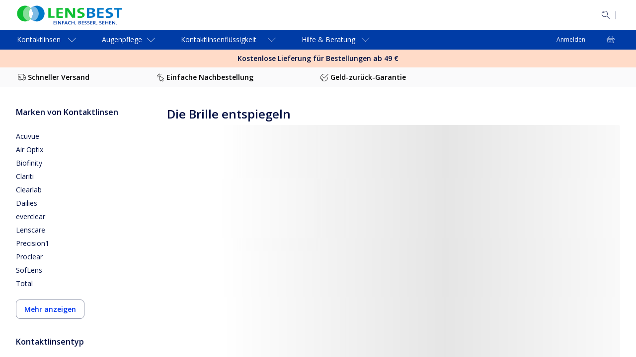

--- FILE ---
content_type: text/html; charset=utf-8
request_url: https://www.lensbest.de/beratung/die-brille-entspiegeln
body_size: 113660
content:
<!DOCTYPE html><html lang="de-DE"><head><meta charSet="utf-8" data-next-head=""/><meta name="viewport" content="initial-scale=1, width=device-width, maximum-scale=1" data-next-head=""/><link rel="preconnect" href="https://media.visiondirect.de" data-next-head=""/><link rel="preconnect" href="https://api.lensbest.de" data-next-head=""/><link rel="preconnect" href="https://assets2.lensbest.de" data-next-head=""/><link rel="preconnect" href="//tags.tiqcdn.com" data-next-head=""/><meta name="mobile-web-app-capable" content="yes" data-next-head=""/><meta name="apple-mobile-web-app-capable" content="yes" data-next-head=""/><link rel="shortcut icon" href="https://www.lensbest.de/images/visiondirect/icons/favicon.ico" type="image/x-icon" data-next-head=""/><link rel="apple-touch-icon" href="https://www.lensbest.de/images/visiondirect/icons/apple-touch-icon.png" data-next-head=""/><link rel="apple-touch-icon" sizes="57x57" href="https://www.lensbest.de/images/visiondirect/icons/apple-touch-icon-57x57.png" data-next-head=""/><link rel="apple-touch-icon" sizes="72x72" href="https://www.lensbest.de/images/visiondirect/icons/apple-touch-icon-72x72.png" data-next-head=""/><link rel="apple-touch-icon" sizes="76x76" href="https://www.lensbest.de/images/visiondirect/icons/apple-touch-icon-76x76.png" data-next-head=""/><link rel="apple-touch-icon" sizes="114x114" href="https://www.lensbest.de/images/visiondirect/icons/apple-touch-icon-114x114.png" data-next-head=""/><link rel="apple-touch-icon" sizes="120x120" href="https://www.lensbest.de/images/visiondirect/icons/apple-touch-icon-120x120.png" data-next-head=""/><link rel="apple-touch-icon" sizes="144x144" href="https://www.lensbest.de/images/visiondirect/icons/apple-touch-icon-144x144.png" data-next-head=""/><link rel="apple-touch-icon" sizes="152x152" href="https://www.lensbest.de/images/visiondirect/icons/apple-touch-icon-152x152.png" data-next-head=""/><link rel="apple-touch-icon" sizes="180x180" href="https://www.lensbest.de/images/visiondirect/icons/apple-touch-icon-180x180.png" data-next-head=""/><meta name="theme-color" content="#ffffff" data-next-head=""/><title data-next-head="">Die Brille entspiegeln: Das sind die Vorteile | Lensbest</title><meta name="description" content="Bei Lensbest sind alle Brillen superentspiegelt. Hier lesen Sie, warum die Entspiegelung der Brille so wichtig ist." data-next-head=""/><link rel="canonical" href="https://www.lensbest.de/beratung/die-brille-entspiegeln" data-next-head=""/><meta name="parent-page-name" content="Anti-reflective coating on glasses" data-next-head=""/><link rel="preload" href="/_next/static/media/e807dee2426166ad.p.woff2" as="font" type="font/woff2" crossorigin="anonymous" data-next-font=""/><link rel="preload" href="/_next/static/media/fd922a0f8f41e421.p.woff2" as="font" type="font/woff2" crossorigin="anonymous" data-next-font=""/><link rel="preload" href="/_next/static/css/c99028cdaf7e6b2c.css" as="style"/><link rel="preload" href="/_next/static/css/92e33ea118d0c3bf.css" as="style"/><link rel="preload" href="/_next/static/css/7983a2941550cbee.css" as="style"/><link rel="preload" href="/_next/static/css/8e807edbe1fb24ad.css" as="style"/><link rel="preload" href="/_next/static/css/5915741d13fd281f.css" as="style"/><link rel="stylesheet" href="/_next/static/css/c99028cdaf7e6b2c.css" data-n-g=""/><link rel="stylesheet" href="/_next/static/css/92e33ea118d0c3bf.css" data-n-p=""/><link rel="stylesheet" href="/_next/static/css/7983a2941550cbee.css" data-n-p=""/><link rel="stylesheet" href="/_next/static/css/8e807edbe1fb24ad.css" data-n-p=""/><link rel="stylesheet" href="/_next/static/css/5915741d13fd281f.css"/><noscript data-n-css=""></noscript><script defer="" noModule="" src="/_next/static/chunks/polyfills-42372ed130431b0a.js"></script><script defer="" src="/_next/static/chunks/237.c74ac1a6d2a1692a.js"></script><script defer="" src="/_next/static/chunks/7290.126699bcff765413.js"></script><script src="/_next/static/chunks/webpack-8477581f67a0137b.js" defer=""></script><script src="/_next/static/chunks/framework-193a887a8b9c63b2.js" defer=""></script><script src="/_next/static/chunks/main-21355f99f3073732.js" defer=""></script><script src="/_next/static/chunks/pages/_app-d4500bbd8fd4868d.js" defer=""></script><script src="/_next/static/chunks/a839632a-423ce17bc8daf983.js" defer=""></script><script src="/_next/static/chunks/5330eab6-0253dafc334b8a79.js" defer=""></script><script src="/_next/static/chunks/7646-cac0a27cff04f924.js" defer=""></script><script src="/_next/static/chunks/8341-77a347200cfba7fa.js" defer=""></script><script src="/_next/static/chunks/9635-07bc4f34e82d9abd.js" defer=""></script><script src="/_next/static/chunks/7092-cd9921b6ac792ded.js" defer=""></script><script src="/_next/static/chunks/2164-6854accb7e792876.js" defer=""></script><script src="/_next/static/chunks/4118-601f090ebf415ccb.js" defer=""></script><script src="/_next/static/chunks/6617-cfa5ad598190a6ca.js" defer=""></script><script src="/_next/static/chunks/4473-dc5768d0bd543a61.js" defer=""></script><script src="/_next/static/chunks/845-2b0665ff9f0d85e3.js" defer=""></script><script src="/_next/static/chunks/8013-662b523b2dda99c7.js" defer=""></script><script src="/_next/static/chunks/4896-17ca50ace6836b95.js" defer=""></script><script src="/_next/static/chunks/4041-9008d86329d63c1e.js" defer=""></script><script src="/_next/static/chunks/5208-f4e23889f2073e7f.js" defer=""></script><script src="/_next/static/chunks/5916-0f2041a8ad9ab885.js" defer=""></script><script src="/_next/static/chunks/9594-f3229144567d37d3.js" defer=""></script><script src="/_next/static/chunks/1215-3ee5501029e6109a.js" defer=""></script><script src="/_next/static/chunks/7703-522c95b495d06bf2.js" defer=""></script><script src="/_next/static/chunks/5001-e66527ddf6e43352.js" defer=""></script><script src="/_next/static/chunks/1952-a36b5abcd22a2836.js" defer=""></script><script src="/_next/static/chunks/3687-73534fda2cb0dc0f.js" defer=""></script><script src="/_next/static/chunks/9789-e9a85a22c1a4a618.js" defer=""></script><script src="/_next/static/chunks/2136-d57c6f73ea71d909.js" defer=""></script><script src="/_next/static/chunks/3917-971beda8ebf2e992.js" defer=""></script><script src="/_next/static/chunks/4840-92f9e9d72efb7386.js" defer=""></script><script src="/_next/static/chunks/794-226b73bace54e88b.js" defer=""></script><script src="/_next/static/chunks/3845-c84bd7d60efa27d1.js" defer=""></script><script src="/_next/static/chunks/7367-265e09fb6b013cab.js" defer=""></script><script src="/_next/static/chunks/pages/c/%5B...pageName%5D-ad0aec6b4e4e2041.js" defer=""></script><script src="/_next/static/VbwOxODhtgyugucI6n-b8/_buildManifest.js" defer=""></script><script src="/_next/static/VbwOxODhtgyugucI6n-b8/_ssgManifest.js" defer=""></script>
                              <script>!function(e){var n="https://s.go-mpulse.net/boomerang/";if("False"=="True")e.BOOMR_config=e.BOOMR_config||{},e.BOOMR_config.PageParams=e.BOOMR_config.PageParams||{},e.BOOMR_config.PageParams.pci=!0,n="https://s2.go-mpulse.net/boomerang/";if(window.BOOMR_API_key="5WBG8-KLLY8-E53TF-LLASD-U7FH9",function(){function e(){if(!r){var e=document.createElement("script");e.id="boomr-scr-as",e.src=window.BOOMR.url,e.async=!0,o.appendChild(e),r=!0}}function t(e){r=!0;var n,t,a,i,d=document,O=window;if(window.BOOMR.snippetMethod=e?"if":"i",t=function(e,n){var t=d.createElement("script");t.id=n||"boomr-if-as",t.src=window.BOOMR.url,BOOMR_lstart=(new Date).getTime(),e=e||d.body,e.appendChild(t)},!window.addEventListener&&window.attachEvent&&navigator.userAgent.match(/MSIE [67]\./))return window.BOOMR.snippetMethod="s",void t(o,"boomr-async");a=document.createElement("IFRAME"),a.src="about:blank",a.title="",a.role="presentation",a.loading="eager",i=(a.frameElement||a).style,i.width=0,i.height=0,i.border=0,i.display="none",o.appendChild(a);try{O=a.contentWindow,d=O.document.open()}catch(_){n=document.domain,a.src="javascript:var d=document.open();d.domain='"+n+"';void 0;",O=a.contentWindow,d=O.document.open()}if(n)d._boomrl=function(){this.domain=n,t()},d.write("<bo"+"dy onload='document._boomrl();'>");else if(O._boomrl=function(){t()},O.addEventListener)O.addEventListener("load",O._boomrl,!1);else if(O.attachEvent)O.attachEvent("onload",O._boomrl);d.close()}function a(e){window.BOOMR_onload=e&&e.timeStamp||(new Date).getTime()}if(!window.BOOMR||!window.BOOMR.version&&!window.BOOMR.snippetExecuted){window.BOOMR=window.BOOMR||{},window.BOOMR.snippetStart=(new Date).getTime(),window.BOOMR.snippetExecuted=!0,window.BOOMR.snippetVersion=14,window.BOOMR.url=n+"5WBG8-KLLY8-E53TF-LLASD-U7FH9";var i=document.currentScript||document.getElementsByTagName("script")[0],o=i.parentNode,r=!1,d=document.createElement("link");if(d.relList&&"function"==typeof d.relList.supports&&d.relList.supports("preload")&&"as"in d)window.BOOMR.snippetMethod="p",d.href=window.BOOMR.url,d.rel="preload",d.as="script",d.addEventListener("load",e),d.addEventListener("error",function(){t(!0)}),setTimeout(function(){if(!r)t(!0)},3e3),BOOMR_lstart=(new Date).getTime(),o.appendChild(d);else t(!1);if(window.addEventListener)window.addEventListener("load",a,!1);else if(window.attachEvent)window.attachEvent("onload",a)}}(),"".length>0)if(e&&"performance"in e&&e.performance&&"function"==typeof e.performance.setResourceTimingBufferSize)e.performance.setResourceTimingBufferSize();!function(){if(BOOMR=e.BOOMR||{},BOOMR.plugins=BOOMR.plugins||{},!BOOMR.plugins.AK){var n=""=="true"?1:0,t="",a="aoi3bhqxij72m2lxclaq-f-c1bb09e6c-clientnsv4-s.akamaihd.net",i="false"=="true"?2:1,o={"ak.v":"39","ak.cp":"1715050","ak.ai":parseInt("1109427",10),"ak.ol":"0","ak.cr":9,"ak.ipv":4,"ak.proto":"h2","ak.rid":"1571df11","ak.r":42223,"ak.a2":n,"ak.m":"dsca","ak.n":"essl","ak.bpcip":"3.145.176.0","ak.cport":45358,"ak.gh":"23.66.124.153","ak.quicv":"","ak.tlsv":"tls1.3","ak.0rtt":"","ak.0rtt.ed":"","ak.csrc":"-","ak.acc":"","ak.t":"1769411265","ak.ak":"hOBiQwZUYzCg5VSAfCLimQ==NuuCU/UrFRF2al1wDwcN3+3qs1JfVcl9iHuc5oRINYXu+kFHqjBLkTecY1xEI2N39lpohOyjcElpcThPLq86DfOlwe6IDx6npCdghamUiVnNsj9RsUyJuYjHb8lXYJ9R155Vzf7cnJ386jCTLgf/7uho7Q4DjmAWLjVQU9Q3uoJeR245u6avbrFS4Y0jwwKqFJmAonI0o+b1/7QgkaGkLYt5AmebiXmcqZRhuQ61o6qDEItjWqbnkn6qU9SM7TuUeINx4qx271QcsLxv8wGmLCUqpHS6JU5lwhTVVRIhLMufupFURbHG0poCtAlf2g/7mFcGySObUNtKCHXdtozuszHARBy/BJ4UpDdD2Wlf3D+AE2ZnDSFV5zWJBtTFHvpZjs2F8fwPA/Ew+Gtvlpo8iLS7i4leJLocgLHTLNkxnc0=","ak.pv":"58","ak.dpoabenc":"","ak.tf":i};if(""!==t)o["ak.ruds"]=t;var r={i:!1,av:function(n){var t="http.initiator";if(n&&(!n[t]||"spa_hard"===n[t]))o["ak.feo"]=void 0!==e.aFeoApplied?1:0,BOOMR.addVar(o)},rv:function(){var e=["ak.bpcip","ak.cport","ak.cr","ak.csrc","ak.gh","ak.ipv","ak.m","ak.n","ak.ol","ak.proto","ak.quicv","ak.tlsv","ak.0rtt","ak.0rtt.ed","ak.r","ak.acc","ak.t","ak.tf"];BOOMR.removeVar(e)}};BOOMR.plugins.AK={akVars:o,akDNSPreFetchDomain:a,init:function(){if(!r.i){var e=BOOMR.subscribe;e("before_beacon",r.av,null,null),e("onbeacon",r.rv,null,null),r.i=!0}return this},is_complete:function(){return!0}}}}()}(window);</script></head><body><div id="__next"><style data-emotion="css-global f1aa50">html{-webkit-font-smoothing:antialiased;-moz-osx-font-smoothing:grayscale;box-sizing:border-box;-webkit-text-size-adjust:100%;}*,*::before,*::after{box-sizing:inherit;}strong,b{font-weight:700;}body{margin:0;color:#000F42;font-size:14px;font-weight:400;line-height:1.5;font-family:'Open Sans',OpenSansFallback,sans-serif;background-color:#FEFBFF;}@media (min-width:1440px){body{font-size:16px;}}@media print{body{background-color:#fff;}}body::backdrop{background-color:#FEFBFF;}</style><style data-emotion="css 1fo9mz7">.css-1fo9mz7{display:-webkit-box;display:-webkit-flex;display:-ms-flexbox;display:flex;-webkit-flex-direction:column;-ms-flex-direction:column;flex-direction:column;height:-webkit-fill-available;height:-moz-available;height:fill-available;min-height:-webkit-fill-available;min-height:-moz-available;min-height:fill-available;max-height:-webkit-fill-available;max-height:-moz-available;max-height:fill-available;overflow:hidden;background-color:#fff;}@media (min-width:768px){.css-1fo9mz7{display:-webkit-box;display:-webkit-flex;display:-ms-flexbox;display:flex;-webkit-flex-direction:column;-ms-flex-direction:column;flex-direction:column;height:100%;min-height:100vh;max-height:100vh;}}</style><div data-name="app-wrapper" class="css-1fo9mz7"><style data-emotion="css 1ctmcjw">.css-1ctmcjw{background-color:#FFFFFF;max-width:100vw;overflow:hidden auto;-webkit-flex:1;-ms-flex:1;flex:1;padding-bottom:0;}@media (min-width:1024px){.css-1ctmcjw{padding-bottom:0;}}.css-1ctmcjw.is-cart [data-element-id="Footer"]{padding-bottom:130px;}@media (min-width:768px){.css-1ctmcjw.is-cart [data-element-id="Footer"]{padding-bottom:0;}}</style><main id="visiondirect-app__main" class="visiondirect-app__main-container css-1ctmcjw"><style data-emotion="css 1q3rcuc">.css-1q3rcuc{position:relative;visibility:visible;top:0;left:0;z-index:3;-webkit-transform:translateY(0%);-moz-transform:translateY(0%);-ms-transform:translateY(0%);transform:translateY(0%);background-color:#fff;height:-webkit-max-content;height:-moz-max-content;height:max-content;width:100%;}@media (min-width:768px){.css-1q3rcuc{position:relative;}}@media (min-width:1024px){.css-1q3rcuc{-webkit-transform:translateY(0);-moz-transform:translateY(0);-ms-transform:translateY(0);transform:translateY(0);-webkit-transition:all 250ms ease-in-out;transition:all 250ms ease-in-out;}}@media (max-width:1023.95px){.css-1q3rcuc{-webkit-transform:translateY(0);-moz-transform:translateY(0);-ms-transform:translateY(0);transform:translateY(0);}}</style><header id="header" class="css-1q3rcuc"><div class="navbar-animation-wrapper"><style data-emotion="css yt15h7">.css-yt15h7{padding:8px 0px;display:-webkit-box;display:-webkit-flex;display:-ms-flexbox;display:flex;height:48px;-webkit-transition:height 0.35s ease-in-out,padding 0.35s ease-in-out,opacity 0.35s ease-in-out;transition:height 0.35s ease-in-out,padding 0.35s ease-in-out,opacity 0.35s ease-in-out;width:100%;background-color:#003CA6;-webkit-align-items:center;-webkit-box-align:center;-ms-flex-align:center;align-items:center;}@media (min-width:1024px){.css-yt15h7{visibility:visible;padding:24px 0px;height:60px;opacity:1;background-color:#fff;}}</style><style data-emotion="css hpxmkv">.css-hpxmkv{padding:8px 0px;display:-webkit-box;display:-webkit-flex;display:-ms-flexbox;display:flex;height:48px;-webkit-transition:height 0.35s ease-in-out,padding 0.35s ease-in-out,opacity 0.35s ease-in-out;transition:height 0.35s ease-in-out,padding 0.35s ease-in-out,opacity 0.35s ease-in-out;width:100%;background-color:#003CA6;-webkit-align-items:center;-webkit-box-align:center;-ms-flex-align:center;align-items:center;}@media (min-width:1024px){.css-hpxmkv{visibility:visible;padding:24px 0px;height:60px;opacity:1;background-color:#fff;}}</style><section class="MuiBox-root css-hpxmkv"><style data-emotion="css lk8ud">.css-lk8ud{height:inherit;}.css-lk8ud.MuiContainer-root{padding-left:16px;padding-right:16px;}@media (min-width:1024px){.css-lk8ud.MuiContainer-root{padding-left:32px;padding-right:32px;}}@media (min-width:1440px){.css-lk8ud.MuiContainer-root{padding-left:64px;padding-right:64px;}}</style><style data-emotion="css 1aro3p3">.css-1aro3p3{width:100%;margin-left:auto;box-sizing:border-box;margin-right:auto;padding-left:4px;padding-right:4px;height:inherit;}@media (min-width:768px){.css-1aro3p3{padding-left:6px;padding-right:6px;}}@media (min-width:1440px){.css-1aro3p3{max-width:1440px;}}.css-1aro3p3.MuiContainer-root{padding-left:16px;padding-right:16px;}@media (min-width:1024px){.css-1aro3p3.MuiContainer-root{padding-left:32px;padding-right:32px;}}@media (min-width:1440px){.css-1aro3p3.MuiContainer-root{padding-left:64px;padding-right:64px;}}</style><div class="MuiContainer-root MuiContainer-maxWidthLg css-1aro3p3"><style data-emotion="css eq4waa">.css-eq4waa{display:-webkit-box;display:-webkit-flex;display:-ms-flexbox;display:flex;-webkit-box-pack:justify;-webkit-justify-content:space-between;justify-content:space-between;-webkit-align-items:center;-webkit-box-align:center;-ms-flex-align:center;align-items:center;gap:8px;height:inherit;}</style><section class="css-eq4waa"><style data-emotion="css e11170">.css-e11170{width:144px;}@media (min-width:1024px){.css-e11170{width:auto;}}</style><div class="css-e11170"><style data-emotion="css 1d224sx">.css-1d224sx{cursor:pointer;color:#0137EF;}</style><a class="css-1d224sx" variant="body2" aria-label="LensBest Startseite" data-element-id="MainNav_Logo" data-description="logo" href="https://www.lensbest.de/"><style data-emotion="css 12brwbq">.css-12brwbq{display:none;}@media (min-width:1024px){.css-12brwbq{display:block;}}</style><style data-emotion="css 6fgzv9">.css-6fgzv9{display:-webkit-box;display:-webkit-flex;display:-ms-flexbox;display:flex;display:none;}.css-6fgzv9[data-variant="white"] path{fill:#fff;}.css-6fgzv9:not([data-variant="white"])>path{fill:#000f42;}.css-6fgzv9:not([data-variant="white"]) path.logo-symbol-top{fill:#77bc1f;}.css-6fgzv9:not([data-variant="white"]) path.logo-symbol-bottom{fill:#003ca6;}.css-6fgzv9 >svg{display:block;}@media (min-width:1024px){.css-6fgzv9{display:block;}}</style><div class="css-6fgzv9" data-locale="DE" data-name="vd logo"><svg width="214" height="39" viewBox="0 0 214 39" fill="none" xmlns="http://www.w3.org/2000/svg"><path d="M65.3673 24.8726V5.26039H70.016V21.5636H77.8478V24.8726H65.3673ZM81.4842 24.8726V5.26039H94.5791V8.42836H86.1077V13.2634H94.1661V16.3458H86.1077V21.6593H94.5791V24.8877L81.4842 24.8726ZM113.28 24.8726L106.163 14.9658C105.225 13.6032 104.356 12.1946 103.559 10.7452C103.7 12.4324 103.776 15.5097 103.776 17.8618V24.8676H99.243V5.26039H105.287L112.011 14.6132C113.124 16.1242 114.091 17.756 114.977 19.2317C114.806 17.2574 114.73 13.7721 114.73 11.3596V5.26039H119.258V24.8726H113.28ZM128.943 25.1899C127.286 25.2056 125.632 25.0503 124.008 24.7265L124.3 21.201C125.942 21.6444 127.635 21.878 129.336 21.896C131.698 21.896 133.527 21.1154 133.527 19.3123C133.527 15.5651 123.398 17.2977 123.398 10.8257C123.398 7.34048 126.798 4.92798 132.595 4.92798C134.055 4.94789 135.512 5.06568 136.956 5.28054L136.71 8.59457C135.288 8.26184 133.833 8.09285 132.373 8.09092C129.699 8.09092 128.344 9.09822 128.344 10.4682C128.344 13.9937 138.498 12.6792 138.498 18.8086C138.467 22.4903 134.871 25.1899 128.918 25.1899H128.943Z" fill="#10BF35"></path><path d="M149.981 24.928C148.515 24.928 145.952 24.8726 142.93 24.8726V5.29061C144.944 5.19995 148.112 5.14455 151.084 5.14455C156.307 5.14455 159.198 6.85697 159.198 9.99472C159.198 11.9439 157.662 13.6563 155.37 14.3815V14.442C158.231 14.9456 159.666 16.8545 159.666 18.8288C159.651 21.6744 157.254 24.928 149.981 24.928ZM150.303 8.19165C149.341 8.19165 148.409 8.22187 147.588 8.25209V13.3692C148.158 13.3944 148.732 13.3944 149.482 13.3944C152.665 13.3944 154.312 12.3518 154.312 10.6041C154.287 9.15362 153.214 8.19165 150.278 8.19165H150.303ZM149.623 16.2148C149.266 16.2148 148.082 16.2148 147.609 16.245V21.7349C148.178 21.7903 149.069 21.8507 150.127 21.8507C153.149 21.8507 154.7 20.6873 154.7 18.9144C154.675 17.0005 152.64 16.2148 149.598 16.2148H149.623ZM163.509 24.8726V5.26039H176.634V8.42836H168.112V13.2634H176.171V16.3458H168.112V21.6593H176.594V24.8877L163.509 24.8726ZM186.012 25.1899C184.355 25.2056 182.701 25.0503 181.076 24.7266L181.363 21.201C183.006 21.6434 184.699 21.8769 186.4 21.896C188.762 21.896 190.585 21.1154 190.585 19.3123C190.585 15.5651 180.462 17.2977 180.462 10.8257C180.462 7.34048 183.862 4.92798 189.654 4.92798C191.115 4.94787 192.574 5.06565 194.02 5.28054L193.768 8.59457C192.35 8.26186 190.899 8.09287 189.442 8.09092C186.758 8.09092 185.413 9.09822 185.413 10.4682C185.413 13.9937 195.571 12.6792 195.571 18.8086C195.536 22.4903 191.925 25.1899 185.987 25.1899H186.012ZM208.117 8.48377V24.8726H203.469V8.48377H197.183V5.26039H214.353V8.48377H208.117Z" fill="#0078C9"></path><path class="logo-symbol-bottom" d="M75.7828 38.2547V31.6518H79.8121V32.5432H77.0168V34.4168H79.6861V35.2882H77.0168V37.3431H79.8221V38.2496L75.7828 38.2547ZM81.6 38.2547V31.6518H82.839V38.2547H81.6ZM89.4318 38.2547L86.8128 34.5025C86.5009 34.0569 86.2167 33.5927 85.9616 33.1124C86.007 33.7571 86.0322 35.0968 86.0322 36.0386V38.2547H84.8234V31.6518H86.4502L88.9684 35.2529C89.3059 35.7566 89.6131 36.2602 89.8952 36.7639C89.8498 36.0134 89.8196 34.5931 89.8196 33.6261V31.6669H91.0536V38.2698L89.4318 38.2547ZM94.2769 32.5533V34.4924H96.8859V35.3637H94.2769V38.2547H93.038V31.6518H97.0319V32.5533H94.2769ZM102.874 38.2547L102.285 36.7991H99.1875L98.6083 38.2547H97.3492L100.119 31.6518H101.489L104.269 38.2547H102.874ZM101.081 33.8729C100.942 33.5469 100.829 33.21 100.744 32.8656C100.651 33.2225 100.533 33.5725 100.391 33.9132L99.5049 35.9278H101.958L101.081 33.8729ZM108.319 38.3352C105.755 38.3352 104.793 36.9049 104.793 35.1471C104.793 33.0922 105.992 31.6216 108.566 31.6216C109.133 31.6269 109.698 31.6893 110.253 31.8079L110.122 32.785C109.58 32.6377 109.021 32.5615 108.46 32.5584C106.863 32.5584 106.138 33.616 106.138 34.996C106.138 36.5322 106.903 37.3985 108.566 37.3985C109.116 37.3934 109.662 37.2911 110.177 37.0963L110.323 38.0482C109.674 38.2483 108.998 38.3452 108.319 38.3352ZM116.684 38.2547V35.2932H113.058V38.2547H111.824V31.6518H113.058V34.3816H116.684V31.6518H117.908V38.2547H116.684ZM121.303 37.6604C121.331 37.8262 121.307 37.9965 121.235 38.1484C121.163 38.3003 121.046 38.4264 120.9 38.5096C120.754 38.5929 120.586 38.6293 120.418 38.6138C120.251 38.5984 120.092 38.532 119.964 38.4235C119.835 38.315 119.743 38.1697 119.7 38.0072C119.657 37.8447 119.664 37.6728 119.722 37.5149C119.78 37.3569 119.884 37.2205 120.022 37.124C120.16 37.0275 120.324 36.9756 120.492 36.9754C120.69 36.9613 120.885 37.0251 121.037 37.153C121.188 37.281 121.284 37.463 121.303 37.6604ZM127.986 38.2849C127.518 38.2849 126.752 38.2849 125.901 38.2547V31.6518C126.501 31.6518 127.377 31.6216 128.304 31.6216C129.976 31.6216 130.822 32.2108 130.822 33.2282C130.797 33.588 130.656 33.9301 130.42 34.2026C130.184 34.4752 129.865 34.6635 129.512 34.7392C129.903 34.7594 130.271 34.9262 130.544 35.2064C130.817 35.4865 130.973 35.8593 130.983 36.2501C130.998 37.1214 130.338 38.2849 127.986 38.2849ZM128.102 32.4778C127.765 32.4778 127.432 32.4778 127.14 32.4778V34.437C127.347 34.437 127.533 34.437 127.795 34.437C128.943 34.437 129.543 34.0341 129.543 33.3692C129.543 32.8555 129.195 32.4778 128.102 32.4778ZM127.825 35.2529C127.709 35.2529 127.322 35.2529 127.14 35.2529V37.3582C127.436 37.3937 127.734 37.4105 128.032 37.4085C129.16 37.4085 129.689 36.9351 129.689 36.2703C129.689 35.5249 128.908 35.2529 127.82 35.2529H127.825ZM132.65 38.2748V31.6518H136.679V32.5432H133.864V34.4168H136.533V35.2882H133.864V37.3431H136.674V38.2496L132.65 38.2748ZM139.701 38.3755C139.184 38.3764 138.667 38.3241 138.16 38.2194L138.231 37.2121C138.747 37.3675 139.283 37.4489 139.822 37.4539C140.663 37.4539 141.333 37.1517 141.333 36.4466C141.333 35.0615 137.994 35.6458 137.994 33.5153C137.994 32.377 139.001 31.5863 140.804 31.5863C141.268 31.593 141.731 31.6317 142.189 31.7022L142.114 32.6541C141.664 32.5322 141.2 32.4695 140.734 32.4677C139.782 32.4677 139.293 32.8505 139.293 33.3944C139.293 34.714 142.643 34.2305 142.643 36.2904C142.633 37.474 141.525 38.3554 139.686 38.3554L139.701 38.3755ZM145.393 38.3755C144.875 38.3769 144.358 38.3246 143.851 38.2194L143.917 37.2121C144.432 37.3675 144.966 37.4489 145.503 37.4539C146.35 37.4539 147.014 37.1517 147.014 36.4466C147.014 35.0615 143.665 35.6458 143.665 33.5153C143.665 32.377 144.703 31.5863 146.48 31.5863C146.944 31.5932 147.407 31.6319 147.866 31.7022L147.79 32.6541C147.339 32.5312 146.873 32.4685 146.405 32.4677C145.458 32.4677 144.964 32.8505 144.964 33.3944C144.964 34.714 148.314 34.2305 148.314 36.2904C148.314 37.474 147.206 38.3554 145.377 38.3554L145.393 38.3755ZM149.855 38.2748V31.6518H153.884V32.5432H151.084V34.4168H153.753V35.2882H151.084V37.3431H153.884V38.2496L149.855 38.2748ZM159.339 38.2748L156.936 35.4241H156.876V38.2798H155.642V31.6518C156.206 31.6216 156.836 31.6165 157.697 31.6165C159.288 31.6165 160.371 32.095 160.371 33.4045C160.371 34.4622 159.455 35.1371 158.211 35.2529C158.422 35.4896 158.669 35.7565 158.855 35.958L160.87 38.2547L159.339 38.2748ZM157.536 32.4878C157.294 32.4878 157.072 32.4878 156.881 32.4878V34.583C157.002 34.583 157.213 34.583 157.49 34.583C158.498 34.583 159.087 34.1398 159.087 33.4851C159.087 32.8303 158.543 32.4878 157.536 32.4878ZM163.65 37.6604C163.677 37.8249 163.652 37.9938 163.58 38.1441C163.508 38.2945 163.392 38.4191 163.247 38.5013C163.102 38.5834 162.935 38.6192 162.769 38.6037C162.603 38.5882 162.446 38.5222 162.318 38.4146C162.191 38.307 162.099 38.1629 162.056 38.0019C162.013 37.8408 162.021 37.6704 162.077 37.5136C162.134 37.3568 162.238 37.2211 162.374 37.1249C162.51 37.0287 162.672 36.9765 162.839 36.9754C163.036 36.9627 163.23 37.027 163.381 37.1549C163.531 37.2827 163.626 37.4639 163.645 37.6604H163.65ZM169.623 38.3554C169.106 38.3571 168.589 38.3047 168.082 38.1993L168.148 37.192C168.662 37.3481 169.196 37.4296 169.734 37.4337C170.575 37.4337 171.245 37.1315 171.245 36.4264C171.245 35.0414 167.896 35.6256 167.896 33.4952C167.896 32.3569 168.903 31.5662 170.706 31.5662C171.17 31.5728 171.633 31.6116 172.091 31.682L172.026 32.6339C171.574 32.5123 171.108 32.4497 170.641 32.4476C169.684 32.4476 169.2 32.8303 169.2 33.3743C169.2 34.6938 172.544 34.2103 172.544 36.2703C172.534 37.474 171.421 38.3554 169.623 38.3554ZM174.081 38.2547V31.6518H178.11V32.5432H175.315V34.4168H177.979V35.2882H175.315V37.3431H178.11V38.2496L174.081 38.2547ZM184.743 38.2547V35.2932H181.127V38.2547H179.888V31.6518H181.127V34.3816H184.733V31.6518H185.957V38.2547H184.743ZM187.976 38.2547V31.6518H192.006V32.5432H189.205V34.4168H191.87V35.2882H189.205V37.3431H192.006V38.2496L187.976 38.2547ZM198.392 38.2547L195.768 34.5025C195.461 34.0546 195.179 33.5906 194.922 33.1124C194.972 33.7571 194.987 35.0968 194.987 36.0386V38.2547H193.789V31.6518H195.405L197.924 35.2529C198.266 35.7566 198.568 36.2602 198.855 36.7639C198.805 36.0134 198.775 34.5931 198.775 33.6261V31.6669H199.978V38.2698L198.392 38.2547ZM203.388 37.6604C203.37 37.859 203.275 38.0428 203.124 38.1726C202.972 38.3024 202.776 38.368 202.577 38.3554C202.477 38.3726 202.374 38.3677 202.275 38.341C202.177 38.3142 202.086 38.2663 202.008 38.2006C201.93 38.1349 201.867 38.053 201.824 37.9605C201.781 37.8681 201.759 37.7673 201.759 37.6654C201.759 37.5634 201.781 37.4627 201.824 37.3703C201.867 37.2778 201.93 37.1959 202.008 37.1302C202.086 37.0644 202.177 37.0165 202.275 36.9898C202.374 36.9631 202.477 36.9582 202.577 36.9754C202.772 36.9667 202.962 37.0329 203.109 37.1603C203.256 37.2877 203.349 37.4667 203.368 37.6604H203.388Z" fill="#0078C9"></path><path d="M29.9992 5.62219C27.8366 3.25149 25.0076 1.59015 21.8837 0.856255C18.7598 0.122364 15.487 0.350233 12.4949 1.50995C9.5029 2.66966 6.93145 4.70701 5.11818 7.35454C3.30492 10.0021 2.33459 13.136 2.33459 16.3449C2.33459 19.5539 3.30492 22.6878 5.11818 25.3354C6.93145 27.9829 9.5029 30.0202 12.4949 31.1799C15.487 32.3397 18.7598 32.5675 21.8837 31.8336C25.0076 31.0998 27.8366 29.4384 29.9992 27.0677C27.3232 24.1377 25.8395 20.313 25.8395 16.3449C25.8395 12.3769 27.3232 8.55218 29.9992 5.62219Z" fill="#10BF35"></path><path d="M41.7495 0.434586C39.5373 0.431426 37.349 0.891363 35.3253 1.78481C33.3016 2.67825 31.4874 3.98541 29.9993 5.6222C32.672 8.55378 34.1536 12.3779 34.1536 16.345C34.1536 20.3121 32.672 24.1361 29.9993 27.0677C31.7836 29.0236 34.0277 30.5034 36.5284 31.3729C39.0291 32.2423 41.7072 32.474 44.32 32.047C46.9329 31.6199 49.3978 30.5475 51.4915 28.9271C53.5852 27.3067 55.2415 25.1894 56.3101 22.7672C57.3788 20.3449 57.8261 17.6943 57.6115 15.0555C57.397 12.4167 56.5273 9.8731 55.0813 7.65533C53.6354 5.43756 51.6588 3.61568 49.3308 2.3548C47.0028 1.09392 44.397 0.433913 41.7495 0.434586Z" fill="#0078C9"></path><path d="M35.8719 1.55774C33.6314 2.44956 31.6231 3.83947 29.9993 5.62222C32.672 8.55379 34.1536 12.3779 34.1536 16.345C34.1536 20.3121 32.672 24.1361 29.9993 27.0677C31.6253 28.8432 33.6333 30.2261 35.8719 31.1121C38.8315 29.9341 41.3696 27.8951 43.1578 25.2588C44.9459 22.6225 45.9018 19.5103 45.9018 16.3248C45.9018 13.1393 44.9459 10.0271 43.1578 7.39086C41.3696 4.75459 38.8315 2.71557 35.8719 1.5376V1.55774Z" fill="#7FBBE4"></path><path d="M14.0839 16.3449C14.0892 19.5277 15.0484 22.6358 16.8377 25.2681C18.6269 27.9004 21.1641 29.9359 24.1217 31.112C26.3596 30.2292 28.3689 28.8517 29.9993 27.0827C27.3233 24.1527 25.8396 20.3281 25.8396 16.36C25.8396 12.3919 27.3233 8.56722 29.9993 5.63723C28.3712 3.85704 26.362 2.46763 24.1217 1.57275C21.1629 2.74855 18.6248 4.78472 16.8354 7.41811C15.046 10.0515 14.0875 13.1611 14.0839 16.3449Z" fill="#87DF9A"></path></svg></div><style data-emotion="css 1qqhhfx">.css-1qqhhfx{display:block;}.css-1qqhhfx svg{width:141px;}@media (min-width:1024px){.css-1qqhhfx{display:none;}}</style><style data-emotion="css 7b9ojw">.css-7b9ojw{display:-webkit-box;display:-webkit-flex;display:-ms-flexbox;display:flex;display:block;}.css-7b9ojw[data-variant="white"] path{fill:#fff;}.css-7b9ojw:not([data-variant="white"])>path{fill:#000f42;}.css-7b9ojw:not([data-variant="white"]) path.logo-symbol-top{fill:#77bc1f;}.css-7b9ojw:not([data-variant="white"]) path.logo-symbol-bottom{fill:#003ca6;}.css-7b9ojw >svg{display:block;}.css-7b9ojw svg{width:141px;}@media (min-width:1024px){.css-7b9ojw{display:none;}}</style><div class="css-7b9ojw" data-variant="white" data-locale="DE" data-name="vd logo"><svg width="141" height="22" viewBox="0 0 141 22" fill="none" xmlns="http://www.w3.org/2000/svg"><path d="M41.4706 17.547V4.48242H44.5673V15.3427H49.7844V17.547H41.4706ZM52.2068 17.547V4.48242H60.9299V6.59275H55.2867V9.81361H60.6548V11.8669H55.2867V15.4065H60.9299V17.5571L52.2068 17.547ZM73.3872 17.547L68.6465 10.9476C68.0218 10.04 67.4429 9.10161 66.912 8.13608C67.0059 9.26002 67.0562 11.31 67.0562 12.8768V17.5437H64.0367V4.48242H68.0628L72.5418 10.7128C73.2832 11.7193 73.9274 12.8063 74.5179 13.7893C74.4038 12.4742 74.3535 10.1525 74.3535 8.54539V4.48242H77.3697V17.547H73.3872ZM83.8215 17.7584C82.7178 17.7688 81.616 17.6654 80.5335 17.4497L80.7281 15.1012C81.8224 15.3966 82.9497 15.5521 84.0831 15.5642C85.6567 15.5642 86.8746 15.0441 86.8746 13.843C86.8746 11.3469 80.1275 12.501 80.1275 8.18976C80.1275 5.86806 82.3922 4.26099 86.2539 4.26099C87.2265 4.27425 88.1972 4.35272 89.1594 4.49584L88.995 6.70347C88.048 6.48182 87.0788 6.36925 86.1062 6.36796C84.3247 6.36796 83.4222 7.03897 83.4222 7.95155C83.4222 10.3001 90.186 9.42442 90.186 13.5075C90.1659 15.9601 87.7704 17.7584 83.8047 17.7584H83.8215Z" fill="white"></path><path d="M97.8355 17.5839C96.8592 17.5839 95.1515 17.547 93.1384 17.547V4.50255C94.4805 4.44216 96.5908 4.40525 98.5703 4.40525C102.049 4.40525 103.975 5.54597 103.975 7.63618C103.975 8.93458 102.952 10.0753 101.425 10.5584V10.5987C103.331 10.9342 104.287 12.2058 104.287 13.5209C104.277 15.4166 102.68 17.5839 97.8355 17.5839ZM98.0502 6.43506C97.4094 6.43506 96.7887 6.4552 96.2419 6.47533V9.88406C96.621 9.90084 97.0035 9.90084 97.5034 9.90084C99.6237 9.90084 100.721 9.20634 100.721 8.04214C100.704 7.07588 99.9895 6.43506 98.0335 6.43506H98.0502ZM97.5973 11.7797C97.3591 11.7797 96.5706 11.7797 96.2553 11.7998V15.4568C96.6344 15.4937 97.2282 15.534 97.9328 15.534C99.9458 15.534 100.979 14.759 100.979 13.578C100.962 12.3031 99.607 11.7797 97.5805 11.7797H97.5973ZM106.847 17.547V4.48242H115.59V6.59275H109.914V9.81361H115.282V11.8669H109.914V15.4065H115.564V17.5571L106.847 17.547ZM121.838 17.7584C120.734 17.7688 119.632 17.6654 118.55 17.4497L118.741 15.1012C119.835 15.3959 120.963 15.5515 122.096 15.5642C123.669 15.5642 124.884 15.0441 124.884 13.843C124.884 11.3469 118.14 12.501 118.14 8.18976C118.14 5.86806 120.405 4.26099 124.263 4.26099C125.237 4.27423 126.209 4.3527 127.172 4.49584L127.004 6.70347C126.06 6.48184 125.093 6.36927 124.122 6.36796C122.334 6.36796 121.438 7.03897 121.438 7.95155C121.438 10.3001 128.205 9.42442 128.205 13.5075C128.182 15.9601 125.776 17.7584 121.821 17.7584H121.838ZM136.563 6.62966V17.547H133.466V6.62966H129.279V4.48242H140.716V6.62966H136.563Z" fill="white"></path><path d="M21.3809 1.35695C22.5672 0.876798 23.8329 0.630467 25.111 0.632335C26.7977 0.631896 28.4579 1.06198 29.941 1.8836C31.4242 2.70522 32.6834 3.89241 33.6047 5.33757C34.5259 6.78273 35.0799 8.44018 35.2167 10.1597C35.3534 11.8792 35.0684 13.6065 34.3875 15.1849C33.7067 16.7633 32.6515 18.1429 31.3176 19.1989C29.9837 20.2548 28.4133 20.9535 26.7487 21.2318C25.0841 21.5101 23.3778 21.3591 21.7847 20.7926C21.622 20.7347 21.4876 20.6776 21.3734 20.6197C23.256 19.8517 24.8705 18.5242 26.0083 16.8084C27.1475 15.0906 27.7565 13.0626 27.7565 10.9868C27.7565 8.91105 27.1475 6.88305 26.0083 5.16518C24.872 3.45172 23.2603 2.12545 21.3809 1.35695Z" fill="white"></path><path d="M17.625 17.9872L17.625 17.9872C15.9314 16.0905 14.9873 13.6184 14.975 11.0509C14.985 13.6197 15.9276 16.0936 17.6206 17.9921C17.6221 17.9905 17.6236 17.9888 17.625 17.9872C17.625 17.9872 17.6251 17.9873 17.6251 17.9873C17.6251 17.9873 17.6251 17.9872 17.625 17.9872Z" fill="white"></path><path d="M13.8959 20.6282C13.8883 20.6247 13.8817 20.6221 13.8804 20.6226C11.9962 19.8562 10.3798 18.5298 9.23985 16.8145C8.09992 15.0993 7.48881 13.0739 7.48541 10.9999C7.48773 8.92526 8.09837 6.89899 9.23839 5.183C10.3784 3.46702 11.9954 2.14019 13.8804 1.37401C13.8812 1.37431 13.8858 1.3724 13.8913 1.36991C13.4263 1.1802 12.9462 1.02523 12.4546 0.907113C10.4644 0.42889 8.37933 0.577375 6.47311 1.33308C4.56689 2.08878 2.92863 3.41637 1.77341 5.14157C0.61819 6.86677 0 8.90894 0 11C0 13.091 0.61819 15.1332 1.77341 16.8584C2.92863 18.5836 4.56689 19.9112 6.47311 20.6669C8.37933 21.4226 10.4644 21.5711 12.4546 21.0928C12.9478 20.9743 13.4294 20.8187 13.8959 20.6282Z" fill="white"></path><path d="M20.282 11.0012C20.282 8.41396 19.3346 5.91998 17.6256 4.00808C15.9145 5.91895 14.9658 8.42317 14.9658 11.0111C14.9658 13.5989 15.9145 16.0835 17.6256 17.9943C19.3346 16.0824 20.282 13.5884 20.282 11.0012Z" fill="white"></path></svg></div></a></div><style data-emotion="css 4sgvi9">.css-4sgvi9{display:-webkit-box;display:-webkit-flex;display:-ms-flexbox;display:flex;-webkit-align-items:center;-webkit-box-align:center;-ms-flex-align:center;align-items:center;}.css-4sgvi9 a{color:#000F42;-webkit-text-decoration:none;text-decoration:none;}</style><div class="css-4sgvi9"><style data-emotion="css nsefi4">.css-nsefi4{display:inherit;gap:24px;}@media (min-width:1024px){.css-nsefi4{gap:4px;}.css-nsefi4 [data-element-id="X_X_MainNav_Bag"]{display:none;}.css-nsefi4 [data-element-id="X_X_MainNav_Menu"]{display:none;}}</style><div class="css-nsefi4"><style data-emotion="css 1c6vscd">.css-1c6vscd{display:inherit;}</style><div data-element-id="MainNav_Search" data-name="search" data-testid="search-desktop-largetablet-element" class="css-1c6vscd"><style data-emotion="css x5hmy9">.css-x5hmy9{padding:0;pointer-events:auto;color:#fff;}.css-x5hmy9:hover{background-color:transparent;}@media (min-width:1024px){.css-x5hmy9{color:#000F42;}}</style><style data-emotion="css 6js0nm">.css-6js0nm{text-align:center;-webkit-flex:0 0 auto;-ms-flex:0 0 auto;flex:0 0 auto;font-size:1.5rem;padding:8px;border-radius:50%;color:rgba(0, 0, 0, 0.54);-webkit-transition:background-color 150ms cubic-bezier(0.4, 0, 0.2, 1) 0ms;transition:background-color 150ms cubic-bezier(0.4, 0, 0.2, 1) 0ms;--IconButton-hoverBg:rgba(0, 0, 0, 0.04);padding:0;pointer-events:auto;color:#fff;}.css-6js0nm:hover{background-color:var(--IconButton-hoverBg);}@media (hover: none){.css-6js0nm:hover{background-color:transparent;}}.css-6js0nm.Mui-disabled{background-color:transparent;color:rgba(0, 0, 0, 0.26);}.css-6js0nm.MuiIconButton-loading{color:transparent;}.css-6js0nm:hover{background-color:transparent;}@media (min-width:1024px){.css-6js0nm{color:#000F42;}}</style><style data-emotion="css 1v6g15k">.css-1v6g15k{display:-webkit-inline-box;display:-webkit-inline-flex;display:-ms-inline-flexbox;display:inline-flex;-webkit-align-items:center;-webkit-box-align:center;-ms-flex-align:center;align-items:center;-webkit-box-pack:center;-ms-flex-pack:center;-webkit-justify-content:center;justify-content:center;position:relative;box-sizing:border-box;-webkit-tap-highlight-color:transparent;background-color:transparent;outline:0;border:0;margin:0;border-radius:0;padding:0;cursor:pointer;-webkit-user-select:none;-moz-user-select:none;-ms-user-select:none;user-select:none;vertical-align:middle;-moz-appearance:none;-webkit-appearance:none;-webkit-text-decoration:none;text-decoration:none;color:inherit;text-align:center;-webkit-flex:0 0 auto;-ms-flex:0 0 auto;flex:0 0 auto;font-size:1.5rem;padding:8px;border-radius:50%;color:rgba(0, 0, 0, 0.54);-webkit-transition:background-color 150ms cubic-bezier(0.4, 0, 0.2, 1) 0ms;transition:background-color 150ms cubic-bezier(0.4, 0, 0.2, 1) 0ms;--IconButton-hoverBg:rgba(0, 0, 0, 0.04);padding:0;pointer-events:auto;color:#fff;}.css-1v6g15k::-moz-focus-inner{border-style:none;}.css-1v6g15k.Mui-disabled{pointer-events:none;cursor:default;}@media print{.css-1v6g15k{-webkit-print-color-adjust:exact;color-adjust:exact;}}.css-1v6g15k:hover{background-color:var(--IconButton-hoverBg);}@media (hover: none){.css-1v6g15k:hover{background-color:transparent;}}.css-1v6g15k.Mui-disabled{background-color:transparent;color:rgba(0, 0, 0, 0.26);}.css-1v6g15k.MuiIconButton-loading{color:transparent;}.css-1v6g15k:hover{background-color:transparent;}@media (min-width:1024px){.css-1v6g15k{color:#000F42;}}</style><button class="MuiButtonBase-root MuiIconButton-root MuiIconButton-sizeMedium css-1v6g15k" tabindex="0" type="button" aria-label="Suche"><style data-emotion="css q7mezt">.css-q7mezt{-webkit-user-select:none;-moz-user-select:none;-ms-user-select:none;user-select:none;width:1em;height:1em;display:inline-block;-webkit-flex-shrink:0;-ms-flex-negative:0;flex-shrink:0;-webkit-transition:fill 200ms cubic-bezier(0.4, 0, 0.2, 1) 0ms;transition:fill 200ms cubic-bezier(0.4, 0, 0.2, 1) 0ms;fill:currentColor;font-size:1.5rem;}</style><svg class="MuiSvgIcon-root MuiSvgIcon-fontSizeMedium css-q7mezt" focusable="false" aria-hidden="true" viewBox="0 0 24 24" fill="none"><path fill="currentColor" d="m19.756 19.315-5.198-5.197a6.082 6.082 0 0 0 1.525-4.031A6.113 6.113 0 0 0 9.977 3.98a6.113 6.113 0 0 0-6.107 6.107 6.113 6.113 0 0 0 6.107 6.106 6.078 6.078 0 0 0 4.03-1.526l5.198 5.198a.388.388 0 0 0 .551 0 .388.388 0 0 0 0-.55Zm-9.778-3.899a5.336 5.336 0 0 1-5.33-5.33c0-2.938 2.39-5.33 5.33-5.33 2.939 0 5.33 2.392 5.33 5.33 0 2.94-2.391 5.33-5.33 5.33Zm.388-9.05a.389.389 0 0 1-.388.389 3.336 3.336 0 0 0-3.332 3.332.389.389 0 0 1-.777 0 4.114 4.114 0 0 1 4.109-4.11c.214 0 .388.175.388.39Z"></path></svg></button></div><div data-element-id="X_X_MainNav_Bag" class="css-1c6vscd"><button class="MuiButtonBase-root MuiIconButton-root MuiIconButton-sizeMedium css-1v6g15k" tabindex="0" type="button" aria-label="Gesamten Warenkorb anzeigen" data-name="miniBasket"><svg class="MuiSvgIcon-root MuiSvgIcon-fontSizeMedium css-q7mezt" focusable="false" aria-hidden="true" viewBox="0 0 24 24" fill="none"><path fill="currentColor" d="M18.791 9.622h-.8l-2.85-4.469a.33.33 0 1 0-.557.355l2.622 4.114H6.864l2.623-4.114a.33.33 0 1 0-.558-.355L6.08 9.622h-.871A1.21 1.21 0 0 0 4 10.831v.092c0 .572.399 1.051.933 1.176l.982 5.4c.003.021.009.041.017.061a1.747 1.747 0 0 0 1.617 1.108h8.9c.711 0 1.361-.445 1.618-1.108.059-.15.567-2.997 1.001-5.462A1.21 1.21 0 0 0 20 10.922v-.092a1.21 1.21 0 0 0-1.209-1.209v.001Zm.547 1.301a.548.548 0 0 1-.547.547h-.006a.33.33 0 0 0-.325.274c-.37 2.103-.94 5.303-1.013 5.59a1.081 1.081 0 0 1-.997.672h-8.9c-.43 0-.824-.264-.99-.658l-.949-5.216h11.19a.331.331 0 0 0 0-.662H5.21a.548.548 0 0 1-.547-.547v-.092c0-.302.245-.547.547-.547H18.79c.302 0 .547.245.547.547v.092Zm-9.725 5.659a.332.332 0 0 1-.652.113l-.542-3.138a.332.332 0 0 1 .652-.113l.542 3.138Zm5.97-3.026-.543 3.139a.33.33 0 1 1-.652-.114l.542-3.138a.331.331 0 0 1 .652.113ZM12.33 13.5v3.139a.331.331 0 0 1-.661 0v-3.139a.331.331 0 0 1 .661 0Z"></path></svg></button></div><div data-element-id="X_X_MainNav_Menu" class="css-1c6vscd"><button class="MuiButtonBase-root MuiIconButton-root MuiIconButton-sizeMedium css-1v6g15k" tabindex="0" type="button" aria-label="Befehlsübersicht öffnen"><svg class="MuiSvgIcon-root MuiSvgIcon-fontSizeMedium css-q7mezt" focusable="false" aria-hidden="true" viewBox="0 0 24 24" fill="none"><path fill="currentColor" d="M19.462 7.436H4.238a.389.389 0 0 1 0-.776h15.224a.389.389 0 0 1 0 .776Zm.388 4.806a.389.389 0 0 0-.388-.388H4.238a.389.389 0 0 0 0 .776h15.224a.389.389 0 0 0 .388-.388Zm0 5.193a.388.388 0 0 0-.388-.388H4.238a.388.388 0 0 0 0 .776h15.224a.389.389 0 0 0 .388-.388Z"></path></svg></button></div></div><style data-emotion="css 9apqvx">.css-9apqvx{display:none;}@media (min-width:1024px){.css-9apqvx{display:-webkit-box;display:-webkit-flex;display:-ms-flexbox;display:flex;margin:8px;}}</style><style data-emotion="css 1mxmdil">.css-1mxmdil{width:inherit;height:inherit;display:none;}@media (min-width:1024px){.css-1mxmdil{display:-webkit-box;display:-webkit-flex;display:-ms-flexbox;display:flex;margin:8px;}}</style><style data-emotion="css 1iwvw11">.css-1iwvw11{-webkit-user-select:none;-moz-user-select:none;-ms-user-select:none;user-select:none;width:1em;height:1em;display:inline-block;-webkit-flex-shrink:0;-ms-flex-negative:0;flex-shrink:0;-webkit-transition:fill 200ms cubic-bezier(0.4, 0, 0.2, 1) 0ms;transition:fill 200ms cubic-bezier(0.4, 0, 0.2, 1) 0ms;fill:currentColor;font-size:1.5rem;width:inherit;height:inherit;display:none;}@media (min-width:1024px){.css-1iwvw11{display:-webkit-box;display:-webkit-flex;display:-ms-flexbox;display:flex;margin:8px;}}</style><svg class="MuiSvgIcon-root MuiSvgIcon-fontSizeMedium css-1iwvw11" focusable="false" aria-hidden="true" viewBox="0 0 1 17" width="1" height="17" fill="none"><rect y="0.5" width="1" height="16"></rect></svg></div></section></div></section><div id="main-nav" class="NavigationBar_wrapper__Kmhbk"><style data-emotion="css 1nzg6m3">@media (min-width:1024px){.css-1nzg6m3{margin:0 auto;padding:0px 32px;width:100%;}}@media (min-width:1440px){.css-1nzg6m3{max-width:1312px;padding:0;}}</style><div class="css-1nzg6m3"><div class="NavigationBar_innerWrapper__DwjZ5"><style data-emotion="css jd48da">.css-jd48da{display:-webkit-box;display:-webkit-flex;display:-ms-flexbox;display:flex;height:inherit;-webkit-box-pack:justify;-webkit-justify-content:space-between;justify-content:space-between;-webkit-align-items:center;-webkit-box-align:center;-ms-flex-align:center;align-items:center;width:100%;}</style><div class="css-jd48da"><style data-emotion="css 1pq68em">.css-1pq68em{display:none;}@media (min-width:1024px){.css-1pq68em{display:-webkit-box;display:-webkit-flex;display:-ms-flexbox;display:flex;height:inherit;position:relative;right:22px;}.css-1pq68em button{padding:0px 32px;}.css-1pq68em button:first-of-type{padding-left:0;}}</style><div class="css-1pq68em"><style data-emotion="css 1g7qg3t">.css-1g7qg3t{display:-webkit-box;display:-webkit-flex;display:-ms-flexbox;display:flex;-webkit-align-items:center;-webkit-box-align:center;-ms-flex-align:center;align-items:center;-webkit-box-pack:justify;-webkit-justify-content:space-between;justify-content:space-between;margin:0;padding:0;}</style><ul class="css-1g7qg3t"><style data-emotion="css bl903r">.css-bl903r{list-style:none;position:relative;}</style><li class="css-bl903r"><style data-emotion="css 1g4garz">.css-1g4garz{display:-webkit-box;display:-webkit-flex;display:-ms-flexbox;display:flex;-webkit-align-items:center;-webkit-box-align:center;-ms-flex-align:center;align-items:center;-webkit-box-pack:center;-ms-flex-pack:center;-webkit-justify-content:center;justify-content:center;width:100%;height:100%;color:#fff;padding:0px 24px;cursor:pointer;}</style><div class="css-1g4garz"><style data-emotion="css 1nj34b7">.css-1nj34b7{font-size:14px;font-weight:400;line-height:40px;font-family:'Open Sans',OpenSansFallback,sans-serif;color:#fff;display:-webkit-box;display:-webkit-flex;display:-ms-flexbox;display:flex;-webkit-align-items:center;-webkit-box-align:center;-ms-flex-align:center;align-items:center;gap:4px;pointer-events:none;}@media (min-width:1440px){.css-1nj34b7{pointer-events:all;}}.css-1nj34b7 span:first-of-type{font-weight:600;visibility:hidden;}.css-1nj34b7 span:last-of-type{position:absolute;}</style><style data-emotion="css 1tiq2ke">.css-1tiq2ke{cursor:pointer;color:#0137EF;font-size:14px;font-weight:400;line-height:40px;font-family:'Open Sans',OpenSansFallback,sans-serif;color:#fff;display:-webkit-box;display:-webkit-flex;display:-ms-flexbox;display:flex;-webkit-align-items:center;-webkit-box-align:center;-ms-flex-align:center;align-items:center;gap:4px;pointer-events:none;}@media (min-width:1440px){.css-1tiq2ke{pointer-events:all;}}.css-1tiq2ke span:first-of-type{font-weight:600;visibility:hidden;}.css-1tiq2ke span:last-of-type{position:absolute;}</style><a class="css-1tiq2ke" data-name="contactLenses" variant="body2" data-element-id="MainNav_CONTACT LENSES" data-description="Kontaktlinsen" href="https://www.lensbest.de/kontaktlinsen"><span aria-hidden="true">Kontaktlinsen</span><span>Kontaktlinsen</span></a><svg class="MuiSvgIcon-root MuiSvgIcon-fontSizeMedium css-q7mezt" focusable="false" aria-hidden="true" viewBox="0 0 24 24" fill="none"><path fill="currentColor" d="M11.643 16.62a.39.39 0 0 1-.276-.113l-7.61-7.612a.388.388 0 1 1 .548-.549l7.338 7.338 7.337-7.338a.388.388 0 1 1 .549.55l-7.611 7.61a.388.388 0 0 1-.275.113v.002Z"></path></svg></div><div style="display:none"><style data-emotion="css 9s2b6d">.css-9s2b6d{background-color:#000F42;height:auto;padding-bottom:300px;}@media (min-width:1024px){.css-9s2b6d{background-color:#fff;display:grid;grid-template-columns:repeat(auto-fit, minmax(200px, 1fr));position:absolute;left:-1px;top:40px;width:-webkit-max-content;width:-moz-max-content;width:max-content;height:auto;padding:8px;border:solid #9399AD;border-width:0 1px 1px 1px;border-radius:0 0 14px 14px;-webkit-box-pack:justify;-webkit-justify-content:space-between;justify-content:space-between;-webkit-transform:none;-moz-transform:none;-ms-transform:none;transform:none;max-width:100vw;gap:8px;}}@media (min-width:1440px){.css-9s2b6d{-webkit-transform:none;-moz-transform:none;-ms-transform:none;transform:none;max-width:1352px;}}.css-9s2b6d.MuiAccordion-root{min-height:auto;}.css-9s2b6d.Mui-expanded{margin:0px;min-height:auto;}.css-9s2b6d .MuiAccordionSummary-content{min-height:46px;-webkit-align-items:center;-webkit-box-align:center;-ms-flex-align:center;align-items:center;margin:0px;}.css-9s2b6d .MuiAccordionSummary-content.Mui-expanded{margin:0px;}.css-9s2b6d .MuiAccordionSummary-root{margin:0px;min-height:auto;}.css-9s2b6d .Mui-expanded{min-height:46px;-webkit-align-items:center;-webkit-box-align:center;-ms-flex-align:center;align-items:center;margin:0px;}</style><div class="css-9s2b6d"><style data-emotion="css 5wofh7">.css-5wofh7{overflow:auto;position:relative;height:auto;padding:0px;padding:0px 16px;}@media (min-width:1024px){.css-5wofh7{height:inherit;}}@media (min-width:1024px){.css-5wofh7{padding:0px;background-color:#C6E7FF;border-radius:8px;display:-webkit-box;display:-webkit-flex;display:-ms-flexbox;display:flex;}}</style><div class="css-5wofh7"><style data-emotion="css ttx1q0">.css-ttx1q0{max-height:100vh;display:-webkit-box;display:-webkit-flex;display:-ms-flexbox;display:flex;-webkit-flex-direction:column;-ms-flex-direction:column;flex-direction:column;padding:0px 26px 24px;font-size:14px;font-weight:400;line-height:1.5;font-family:'Open Sans',OpenSansFallback,sans-serif;color:#fff;gap:12px;}@media (min-width:1440px){.css-ttx1q0{font-size:16px;}}@media (min-width:1024px){.css-ttx1q0{gap:0;color:#000F42;padding:16px;-webkit-box-pack:justify;-webkit-justify-content:space-between;justify-content:space-between;width:100%;min-width:300px;}.css-ttx1q0:last-of-type{height:100%;}}</style><div data-lxcm-lv="group-of-menu-items" data-cm-metadata="[{&quot;_&quot;:&quot;properties.placement-header_ddm_first_column&quot;},{&quot;placementRequest&quot;:[{&quot;isInLayout&quot;:true,&quot;hasItems&quot;:true,&quot;placementName&quot;:&quot;header_ddm_first_column&quot;}]}]" class="css-ttx1q0"><div><style data-emotion="css d29ejq">.css-d29ejq{font-size:14px;font-weight:600;line-height:1.5;font-family:'Open Sans',OpenSansFallback,sans-serif;}@media (min-width:1440px){.css-d29ejq{font-size:16px;}}@media (min-width:1024px){.css-d29ejq{font-size:20px;font-weight:600;line-height:1.5;font-family:'Open Sans',OpenSansFallback,sans-serif;}@media (min-width:1440px){.css-d29ejq{font-size:24px;}}}</style><style data-emotion="css 1x88f1a">.css-1x88f1a{margin:0;font-size:14px;font-weight:400;line-height:1.5;font-family:'Open Sans',OpenSansFallback,sans-serif;font-size:14px;font-weight:600;line-height:1.5;font-family:'Open Sans',OpenSansFallback,sans-serif;}@media (min-width:1440px){.css-1x88f1a{font-size:16px;}}@media (min-width:1440px){.css-1x88f1a{font-size:16px;}}@media (min-width:1024px){.css-1x88f1a{font-size:20px;font-weight:600;line-height:1.5;font-family:'Open Sans',OpenSansFallback,sans-serif;}@media (min-width:1440px){.css-1x88f1a{font-size:24px;}}}</style><p class="MuiTypography-root MuiTypography-body1 css-1x88f1a">Marken</p><style data-emotion="css 1c6hvrj">.css-1c6hvrj{display:-webkit-box;display:-webkit-flex;display:-ms-flexbox;display:flex;-webkit-flex-direction:column;-ms-flex-direction:column;flex-direction:column;margin:16px 0px;padding:0;gap:8px;}@media (max-width:1023.95px){.css-1c6hvrj *{font-size:14px;font-weight:400;line-height:1.5;font-family:'Open Sans',OpenSansFallback,sans-serif;}@media (min-width:1440px){.css-1c6hvrj *{font-size:16px;}}}</style><ul class="css-1c6hvrj"><style data-emotion="css o9b79t">.css-o9b79t{list-style:none;}</style><li class="css-o9b79t"><style data-emotion="css tq7svc">.css-tq7svc{color:#fff;font-size:12px;font-weight:400;line-height:1.5;font-family:'Open Sans',OpenSansFallback,sans-serif;}@media (min-width:1440px){.css-tq7svc{font-size:14px;}}.css-tq7svc::after{width:0%;}.css-tq7svc:hover{-webkit-text-decoration:underline;text-decoration:underline;}.css-tq7svc:hover::after{width:100%;visibility:visible;}@media (min-width:1024px){.css-tq7svc{font-size:14px;font-weight:400;line-height:1.5;font-family:'Open Sans',OpenSansFallback,sans-serif;color:#000F42;}@media (min-width:1440px){.css-tq7svc{font-size:16px;}}}</style><style data-emotion="css 3vc2mb">.css-3vc2mb{cursor:pointer;color:#0137EF;color:#fff;font-size:12px;font-weight:400;line-height:1.5;font-family:'Open Sans',OpenSansFallback,sans-serif;}@media (min-width:1440px){.css-3vc2mb{font-size:14px;}}.css-3vc2mb::after{width:0%;}.css-3vc2mb:hover{-webkit-text-decoration:underline;text-decoration:underline;}.css-3vc2mb:hover::after{width:100%;visibility:visible;}@media (min-width:1024px){.css-3vc2mb{font-size:14px;font-weight:400;line-height:1.5;font-family:'Open Sans',OpenSansFallback,sans-serif;color:#000F42;}@media (min-width:1440px){.css-3vc2mb{font-size:16px;}}}</style><a class="css-3vc2mb" data-name="acuvue" variant="body2" data-element-id="X_X_MainNav_MARKEN_acuvuecontactlenses" href="https://www.lensbest.de/marke/kontaktlinsen-acuvue"><span>Acuvue</span></a></li><li class="css-o9b79t"><a class="css-3vc2mb" data-name="airOptix" variant="body2" data-element-id="X_X_MainNav_MARKEN_airoptixcontactlenses" href="https://www.lensbest.de/marke/kontaktlinsen-air-optix"><span>Air Optix</span></a></li><li class="css-o9b79t"><a class="css-3vc2mb" data-name="biofinity" variant="body2" data-element-id="X_X_MainNav_MARKEN_biofinitycontactlenses" href="https://www.lensbest.de/marke/kontaktlinsen-biofinity"><span>Biofinity</span></a></li><li class="css-o9b79t"><a class="css-3vc2mb" data-name="clariti" variant="body2" data-element-id="X_X_MainNav_MARKEN_clariticontactlenses" href="https://www.lensbest.de/marke/kontaktlinsen-clariti"><span>Clariti</span></a></li><li class="css-o9b79t"><a class="css-3vc2mb" data-name="clearlab" variant="body2" data-element-id="X_X_MainNav_MARKEN_clearlabkontaktlinsen" href="https://www.lensbest.de/marke/kontaktlinsen-clearlab"><span>Clearlab</span></a></li><li class="css-o9b79t"><a class="css-3vc2mb" data-name="dailies" variant="body2" data-element-id="X_X_MainNav_MARKEN_dailiescontactlenses" href="https://www.lensbest.de/marke/kontaktlinsen-dailies"><span>Dailies</span></a></li><li class="css-o9b79t"><a class="css-3vc2mb" data-name="everclear" variant="body2" data-element-id="X_X_MainNav_MARKEN_everclearcontactlenses" href="https://www.lensbest.de/marke/kontaktlinsen-everclear"><span>everclear</span></a></li><li class="css-o9b79t"><a class="css-3vc2mb" data-name="lenscare" variant="body2" data-element-id="X_X_MainNav_MARKEN_lenscarekontaktlinsen" href="https://www.lensbest.de/marke/kontaktlinsen-lenscare"><span>Lenscare</span></a></li><li class="css-o9b79t"><a class="css-3vc2mb" data-name="precision1" variant="body2" data-element-id="X_X_MainNav_MARKEN_precisioncontactlenses" href="https://www.lensbest.de/marke/kontaktlinsen-precision"><span>Precision1</span></a></li><li class="css-o9b79t"><a class="css-3vc2mb" data-name="proclear" variant="body2" data-element-id="X_X_MainNav_MARKEN_proclearcontactlenses" href="https://www.lensbest.de/marke/kontaktlinsen-proclear"><span>Proclear</span></a></li><li class="css-o9b79t"><a class="css-3vc2mb" data-name="soflens" variant="body2" data-element-id="X_X_MainNav_MARKEN_soflenscontactlenses" href="https://www.lensbest.de/marke/kontaktlinsen-soflens"><span>SofLens</span></a></li><li class="css-o9b79t"><a class="css-3vc2mb" data-name="total" variant="body2" data-element-id="X_X_MainNav_MARKEN_total30contactlenses" href="https://www.lensbest.de/marke/kontaktlinsen-total"><span>Total</span></a></li></ul></div><style data-emotion="css 17ro6m1">.css-17ro6m1{display:-webkit-inline-box;display:-webkit-inline-flex;display:-ms-inline-flexbox;display:inline-flex;margin:0;}@media (max-width:1023.95px){.css-17ro6m1 a{background-color:transparent;border:1px solid #fff;}}@media (min-width:1024px){.css-17ro6m1 a{background-color:#fff;border:1px solid #9399AD;color:#0137EF;width:100%;}.css-17ro6m1 a.MuiButton-containedPrimary:hover{background-color:#F0EFFF;}}</style><div class="css-17ro6m1"><style data-emotion="css ukbbvg">@media (min-width:1024px){.css-ukbbvg{display:block;color:#fff;background-color:#77BC1F;width:100%;}}</style><style data-emotion="css 7ynrr1">.css-7ynrr1.MuiButton-root{border-radius:8px;}.css-7ynrr1.Mui-disabled{color:#9399AD;}.css-7ynrr1.MuiButton-sizeMedium{padding:8px 16px;}.css-7ynrr1.MuiButton-sizeLarge{padding:12px 24px;}.css-7ynrr1.MuiButton-sizeSmall{padding:6px 16px;}.css-7ynrr1.MuiButton-containedPrimary:hover{background-color:#4C67FF;}.css-7ynrr1.MuiButton-containedPrimary.MuiButton-outlined{border:1px solid #9399AD;}.css-7ynrr1.MuiButton-containedPrimary.MuiButton-outlined:hover{background-color:#F0EFFF;}.css-7ynrr1.MuiButton-containedPrimary.MuiButton-outlined:focus{background-color:#DEE0FF;}.css-7ynrr1.MuiButton-containedPrimary.MuiButton-outlined:disabled{border:1px solid #E5E7EC;}.css-7ynrr1.MuiButton-text:hover{background-color:#F0EFFF;}.css-7ynrr1.MuiButton-text:focus{background-color:#DEE0FF;}.css-7ynrr1.MuiButton-text:disabled{background-color:#E5E7EC;color:#9399AD;}.css-7ynrr1.MuiButton-containedSuccess{color:#fff;background-color:#77BC1F;}.css-7ynrr1.MuiButton-containedSuccess:hover{background-color:#78BE21;}.css-7ynrr1.MuiButton-containedSuccess:disabled{color:#9399AD;background-color:#E5E7EC;}.css-7ynrr1.MuiButton-containedSuccess.MuiButton-outlinedSuccess{border:1px solid #9399AD;color:#3E6A00;}.css-7ynrr1.MuiButton-containedSuccess.MuiButton-outlinedSuccess:hover{background-color:#F8FFE9;}.css-7ynrr1.MuiButton-containedSuccess.MuiButton-outlinedSuccess:focus{border-color:#77BC1F;}.css-7ynrr1.MuiButton-containedSuccess.MuiButton-outlinedSuccess:disabled{color:#9399AD;border-color:#E5E7EC;}.css-7ynrr1.MuiButton-containedSuccess.MuiButton-textSuccess{color:#3E6A00;}.css-7ynrr1.MuiButton-containedSuccess.MuiButton-textSuccess:hover{background-color:#F8FFE9;}.css-7ynrr1.MuiButton-containedSecondary{color:#fff;background-color:#77BC1F;}.css-7ynrr1.MuiButton-containedSecondary:hover{background-color:#78BE21;}.css-7ynrr1.MuiButton-containedSecondary:disabled{color:#9399AD;background-color:#E5E7EC;}.css-7ynrr1.MuiButton-outlined{background-color:transparent;border:1px solid #9399AD;color:#0137EF;}.css-7ynrr1.MuiButton-outlined:hover{background-color:#F0EFFF;color:#000F42;}.css-7ynrr1.MuiButton-outlined:hover a{color:#000F42;}.css-7ynrr1.MuiButton-outlined:focus{background-color:#DEE0FF;color:#000F42;}.css-7ynrr1.MuiButton-outlined:focus a{color:#000F42;}.css-7ynrr1.MuiButton-outlined:disabled{border:1px solid #E5E7EC;}@media (min-width:1024px){.css-7ynrr1{display:block;color:#fff;background-color:#77BC1F;width:100%;}}</style><style data-emotion="css 1u8fb3e">.css-1u8fb3e{font-size:14px;font-weight:600;line-height:1.5;text-transform:none;font-family:'Open Sans',OpenSansFallback,sans-serif;min-width:64px;padding:6px 16px;border:0;border-radius:8px;-webkit-transition:background-color 250ms cubic-bezier(0.4, 0, 0.2, 1) 0ms,box-shadow 250ms cubic-bezier(0.4, 0, 0.2, 1) 0ms,border-color 250ms cubic-bezier(0.4, 0, 0.2, 1) 0ms,color 250ms cubic-bezier(0.4, 0, 0.2, 1) 0ms;transition:background-color 250ms cubic-bezier(0.4, 0, 0.2, 1) 0ms,box-shadow 250ms cubic-bezier(0.4, 0, 0.2, 1) 0ms,border-color 250ms cubic-bezier(0.4, 0, 0.2, 1) 0ms,color 250ms cubic-bezier(0.4, 0, 0.2, 1) 0ms;color:var(--variant-containedColor);background-color:var(--variant-containedBg);box-shadow:0px 0px 2.94545px rgba(40, 41, 61, 0.08),0px 1.47273px 5.89091px rgba(96, 97, 112, 0.16);--variant-textColor:#0137EF;--variant-outlinedColor:#0137EF;--variant-outlinedBorder:rgba(1, 55, 239, 0.5);--variant-containedColor:#fff;--variant-containedBg:#0137EF;box-shadow:none;width:100%;-webkit-transition:background-color 250ms cubic-bezier(0.4, 0, 0.2, 1) 0ms,box-shadow 250ms cubic-bezier(0.4, 0, 0.2, 1) 0ms,border-color 250ms cubic-bezier(0.4, 0, 0.2, 1) 0ms;transition:background-color 250ms cubic-bezier(0.4, 0, 0.2, 1) 0ms,box-shadow 250ms cubic-bezier(0.4, 0, 0.2, 1) 0ms,border-color 250ms cubic-bezier(0.4, 0, 0.2, 1) 0ms;}@media (min-width:1440px){.css-1u8fb3e{font-size:16px;}}.css-1u8fb3e:hover{-webkit-text-decoration:none;text-decoration:none;}.css-1u8fb3e.Mui-disabled{color:rgba(0, 0, 0, 0.26);}.css-1u8fb3e:hover{box-shadow:0px 0px 5.89091px rgba(40, 41, 61, 0.04),0px 11.7818px 23.5636px rgba(96, 97, 112, 0.16);}@media (hover: none){.css-1u8fb3e:hover{box-shadow:0px 0px 2.94545px rgba(40, 41, 61, 0.08),0px 1.47273px 5.89091px rgba(96, 97, 112, 0.16);}}.css-1u8fb3e:active{box-shadow:0px 0px 5.89091px rgba(0, 0, 0, 0.04),0px 11.7818px 23.5636px rgba(0, 0, 0, 0.16);}.css-1u8fb3e.Mui-focusVisible{box-shadow:0px 5.89091px 23.5636px rgba(40, 41, 61, 0.04),0px 47.1273px 70.6909px rgba(96, 97, 112, 0.16);}.css-1u8fb3e.Mui-disabled{color:rgba(0, 0, 0, 0.26);box-shadow:none;background-color:rgba(0, 0, 0, 0.12);}@media (hover: hover){.css-1u8fb3e:hover{--variant-containedBg:rgb(0, 38, 167);--variant-textBg:rgba(1, 55, 239, 0.04);--variant-outlinedBorder:#0137EF;--variant-outlinedBg:rgba(1, 55, 239, 0.04);}}.css-1u8fb3e:hover{box-shadow:none;}.css-1u8fb3e.Mui-focusVisible{box-shadow:none;}.css-1u8fb3e:active{box-shadow:none;}.css-1u8fb3e.Mui-disabled{box-shadow:none;}.css-1u8fb3e.MuiButton-loading{color:transparent;}.css-1u8fb3e.MuiButton-root{border-radius:8px;}.css-1u8fb3e.Mui-disabled{color:#9399AD;}.css-1u8fb3e.MuiButton-sizeMedium{padding:8px 16px;}.css-1u8fb3e.MuiButton-sizeLarge{padding:12px 24px;}.css-1u8fb3e.MuiButton-sizeSmall{padding:6px 16px;}.css-1u8fb3e.MuiButton-containedPrimary:hover{background-color:#4C67FF;}.css-1u8fb3e.MuiButton-containedPrimary.MuiButton-outlined{border:1px solid #9399AD;}.css-1u8fb3e.MuiButton-containedPrimary.MuiButton-outlined:hover{background-color:#F0EFFF;}.css-1u8fb3e.MuiButton-containedPrimary.MuiButton-outlined:focus{background-color:#DEE0FF;}.css-1u8fb3e.MuiButton-containedPrimary.MuiButton-outlined:disabled{border:1px solid #E5E7EC;}.css-1u8fb3e.MuiButton-text:hover{background-color:#F0EFFF;}.css-1u8fb3e.MuiButton-text:focus{background-color:#DEE0FF;}.css-1u8fb3e.MuiButton-text:disabled{background-color:#E5E7EC;color:#9399AD;}.css-1u8fb3e.MuiButton-containedSuccess{color:#fff;background-color:#77BC1F;}.css-1u8fb3e.MuiButton-containedSuccess:hover{background-color:#78BE21;}.css-1u8fb3e.MuiButton-containedSuccess:disabled{color:#9399AD;background-color:#E5E7EC;}.css-1u8fb3e.MuiButton-containedSuccess.MuiButton-outlinedSuccess{border:1px solid #9399AD;color:#3E6A00;}.css-1u8fb3e.MuiButton-containedSuccess.MuiButton-outlinedSuccess:hover{background-color:#F8FFE9;}.css-1u8fb3e.MuiButton-containedSuccess.MuiButton-outlinedSuccess:focus{border-color:#77BC1F;}.css-1u8fb3e.MuiButton-containedSuccess.MuiButton-outlinedSuccess:disabled{color:#9399AD;border-color:#E5E7EC;}.css-1u8fb3e.MuiButton-containedSuccess.MuiButton-textSuccess{color:#3E6A00;}.css-1u8fb3e.MuiButton-containedSuccess.MuiButton-textSuccess:hover{background-color:#F8FFE9;}.css-1u8fb3e.MuiButton-containedSecondary{color:#fff;background-color:#77BC1F;}.css-1u8fb3e.MuiButton-containedSecondary:hover{background-color:#78BE21;}.css-1u8fb3e.MuiButton-containedSecondary:disabled{color:#9399AD;background-color:#E5E7EC;}.css-1u8fb3e.MuiButton-outlined{background-color:transparent;border:1px solid #9399AD;color:#0137EF;}.css-1u8fb3e.MuiButton-outlined:hover{background-color:#F0EFFF;color:#000F42;}.css-1u8fb3e.MuiButton-outlined:hover a{color:#000F42;}.css-1u8fb3e.MuiButton-outlined:focus{background-color:#DEE0FF;color:#000F42;}.css-1u8fb3e.MuiButton-outlined:focus a{color:#000F42;}.css-1u8fb3e.MuiButton-outlined:disabled{border:1px solid #E5E7EC;}@media (min-width:1024px){.css-1u8fb3e{display:block;color:#fff;background-color:#77BC1F;width:100%;}}</style><style data-emotion="css yr5zap">.css-yr5zap{display:-webkit-inline-box;display:-webkit-inline-flex;display:-ms-inline-flexbox;display:inline-flex;-webkit-align-items:center;-webkit-box-align:center;-ms-flex-align:center;align-items:center;-webkit-box-pack:center;-ms-flex-pack:center;-webkit-justify-content:center;justify-content:center;position:relative;box-sizing:border-box;-webkit-tap-highlight-color:transparent;background-color:transparent;outline:0;border:0;margin:0;border-radius:0;padding:0;cursor:pointer;-webkit-user-select:none;-moz-user-select:none;-ms-user-select:none;user-select:none;vertical-align:middle;-moz-appearance:none;-webkit-appearance:none;-webkit-text-decoration:none;text-decoration:none;color:inherit;font-size:14px;font-weight:600;line-height:1.5;text-transform:none;font-family:'Open Sans',OpenSansFallback,sans-serif;min-width:64px;padding:6px 16px;border:0;border-radius:8px;-webkit-transition:background-color 250ms cubic-bezier(0.4, 0, 0.2, 1) 0ms,box-shadow 250ms cubic-bezier(0.4, 0, 0.2, 1) 0ms,border-color 250ms cubic-bezier(0.4, 0, 0.2, 1) 0ms,color 250ms cubic-bezier(0.4, 0, 0.2, 1) 0ms;transition:background-color 250ms cubic-bezier(0.4, 0, 0.2, 1) 0ms,box-shadow 250ms cubic-bezier(0.4, 0, 0.2, 1) 0ms,border-color 250ms cubic-bezier(0.4, 0, 0.2, 1) 0ms,color 250ms cubic-bezier(0.4, 0, 0.2, 1) 0ms;color:var(--variant-containedColor);background-color:var(--variant-containedBg);box-shadow:0px 0px 2.94545px rgba(40, 41, 61, 0.08),0px 1.47273px 5.89091px rgba(96, 97, 112, 0.16);--variant-textColor:#0137EF;--variant-outlinedColor:#0137EF;--variant-outlinedBorder:rgba(1, 55, 239, 0.5);--variant-containedColor:#fff;--variant-containedBg:#0137EF;box-shadow:none;width:100%;-webkit-transition:background-color 250ms cubic-bezier(0.4, 0, 0.2, 1) 0ms,box-shadow 250ms cubic-bezier(0.4, 0, 0.2, 1) 0ms,border-color 250ms cubic-bezier(0.4, 0, 0.2, 1) 0ms;transition:background-color 250ms cubic-bezier(0.4, 0, 0.2, 1) 0ms,box-shadow 250ms cubic-bezier(0.4, 0, 0.2, 1) 0ms,border-color 250ms cubic-bezier(0.4, 0, 0.2, 1) 0ms;}.css-yr5zap::-moz-focus-inner{border-style:none;}.css-yr5zap.Mui-disabled{pointer-events:none;cursor:default;}@media print{.css-yr5zap{-webkit-print-color-adjust:exact;color-adjust:exact;}}@media (min-width:1440px){.css-yr5zap{font-size:16px;}}.css-yr5zap:hover{-webkit-text-decoration:none;text-decoration:none;}.css-yr5zap.Mui-disabled{color:rgba(0, 0, 0, 0.26);}.css-yr5zap:hover{box-shadow:0px 0px 5.89091px rgba(40, 41, 61, 0.04),0px 11.7818px 23.5636px rgba(96, 97, 112, 0.16);}@media (hover: none){.css-yr5zap:hover{box-shadow:0px 0px 2.94545px rgba(40, 41, 61, 0.08),0px 1.47273px 5.89091px rgba(96, 97, 112, 0.16);}}.css-yr5zap:active{box-shadow:0px 0px 5.89091px rgba(0, 0, 0, 0.04),0px 11.7818px 23.5636px rgba(0, 0, 0, 0.16);}.css-yr5zap.Mui-focusVisible{box-shadow:0px 5.89091px 23.5636px rgba(40, 41, 61, 0.04),0px 47.1273px 70.6909px rgba(96, 97, 112, 0.16);}.css-yr5zap.Mui-disabled{color:rgba(0, 0, 0, 0.26);box-shadow:none;background-color:rgba(0, 0, 0, 0.12);}@media (hover: hover){.css-yr5zap:hover{--variant-containedBg:rgb(0, 38, 167);--variant-textBg:rgba(1, 55, 239, 0.04);--variant-outlinedBorder:#0137EF;--variant-outlinedBg:rgba(1, 55, 239, 0.04);}}.css-yr5zap:hover{box-shadow:none;}.css-yr5zap.Mui-focusVisible{box-shadow:none;}.css-yr5zap:active{box-shadow:none;}.css-yr5zap.Mui-disabled{box-shadow:none;}.css-yr5zap.MuiButton-loading{color:transparent;}.css-yr5zap.MuiButton-root{border-radius:8px;}.css-yr5zap.Mui-disabled{color:#9399AD;}.css-yr5zap.MuiButton-sizeMedium{padding:8px 16px;}.css-yr5zap.MuiButton-sizeLarge{padding:12px 24px;}.css-yr5zap.MuiButton-sizeSmall{padding:6px 16px;}.css-yr5zap.MuiButton-containedPrimary:hover{background-color:#4C67FF;}.css-yr5zap.MuiButton-containedPrimary.MuiButton-outlined{border:1px solid #9399AD;}.css-yr5zap.MuiButton-containedPrimary.MuiButton-outlined:hover{background-color:#F0EFFF;}.css-yr5zap.MuiButton-containedPrimary.MuiButton-outlined:focus{background-color:#DEE0FF;}.css-yr5zap.MuiButton-containedPrimary.MuiButton-outlined:disabled{border:1px solid #E5E7EC;}.css-yr5zap.MuiButton-text:hover{background-color:#F0EFFF;}.css-yr5zap.MuiButton-text:focus{background-color:#DEE0FF;}.css-yr5zap.MuiButton-text:disabled{background-color:#E5E7EC;color:#9399AD;}.css-yr5zap.MuiButton-containedSuccess{color:#fff;background-color:#77BC1F;}.css-yr5zap.MuiButton-containedSuccess:hover{background-color:#78BE21;}.css-yr5zap.MuiButton-containedSuccess:disabled{color:#9399AD;background-color:#E5E7EC;}.css-yr5zap.MuiButton-containedSuccess.MuiButton-outlinedSuccess{border:1px solid #9399AD;color:#3E6A00;}.css-yr5zap.MuiButton-containedSuccess.MuiButton-outlinedSuccess:hover{background-color:#F8FFE9;}.css-yr5zap.MuiButton-containedSuccess.MuiButton-outlinedSuccess:focus{border-color:#77BC1F;}.css-yr5zap.MuiButton-containedSuccess.MuiButton-outlinedSuccess:disabled{color:#9399AD;border-color:#E5E7EC;}.css-yr5zap.MuiButton-containedSuccess.MuiButton-textSuccess{color:#3E6A00;}.css-yr5zap.MuiButton-containedSuccess.MuiButton-textSuccess:hover{background-color:#F8FFE9;}.css-yr5zap.MuiButton-containedSecondary{color:#fff;background-color:#77BC1F;}.css-yr5zap.MuiButton-containedSecondary:hover{background-color:#78BE21;}.css-yr5zap.MuiButton-containedSecondary:disabled{color:#9399AD;background-color:#E5E7EC;}.css-yr5zap.MuiButton-outlined{background-color:transparent;border:1px solid #9399AD;color:#0137EF;}.css-yr5zap.MuiButton-outlined:hover{background-color:#F0EFFF;color:#000F42;}.css-yr5zap.MuiButton-outlined:hover a{color:#000F42;}.css-yr5zap.MuiButton-outlined:focus{background-color:#DEE0FF;color:#000F42;}.css-yr5zap.MuiButton-outlined:focus a{color:#000F42;}.css-yr5zap.MuiButton-outlined:disabled{border:1px solid #E5E7EC;}@media (min-width:1024px){.css-yr5zap{display:block;color:#fff;background-color:#77BC1F;width:100%;}}</style><a class="MuiButtonBase-root MuiButton-root MuiButton-contained MuiButton-containedPrimary MuiButton-sizeMedium MuiButton-containedSizeMedium MuiButton-colorPrimary MuiButton-disableElevation MuiButton-fullWidth MuiButton-root MuiButton-contained MuiButton-containedPrimary MuiButton-sizeMedium MuiButton-containedSizeMedium MuiButton-colorPrimary MuiButton-disableElevation MuiButton-fullWidth css-yr5zap" tabindex="0" target="_self" data-element-id="X_X_MainNav__CTA" data-name="Alle Kontaktlinsen" href="https://www.lensbest.de/kontaktlinsen"><style data-emotion="css 1a9re40">.css-1a9re40{display:-webkit-box;display:-webkit-flex;display:-ms-flexbox;display:flex;-webkit-align-items:center;-webkit-box-align:center;-ms-flex-align:center;align-items:center;-webkit-box-pack:center;-ms-flex-pack:center;-webkit-justify-content:center;justify-content:center;gap:8px;}</style><div class="css-1a9re40">Alle Kontaktlinsen</div></a></div></div></div><style data-emotion="css r4cntd">.css-r4cntd{overflow:auto;position:relative;height:auto;padding:0px;}@media (min-width:1024px){.css-r4cntd{height:inherit;}}@media (min-width:1024px){.css-r4cntd{background-color:#F8FFE9;border-radius:8px;padding:0;display:-webkit-box;display:-webkit-flex;display:-ms-flexbox;display:flex;-webkit-flex-direction:column;-ms-flex-direction:column;flex-direction:column;}}.css-r4cntd .MuiAccordion-root.Mui-expanded{margin:0px;}.css-r4cntd .MuiAccordion-root.menu-item-accordion{padding:0px 44px;}</style><div class="css-r4cntd"><div data-lxcm-lv="group-of-menu-items" data-cm-metadata="[{&quot;_&quot;:&quot;properties.placement-header_ddm_second_column&quot;},{&quot;placementRequest&quot;:[{&quot;isInLayout&quot;:true,&quot;hasItems&quot;:true,&quot;placementName&quot;:&quot;header_ddm_second_column&quot;}]}]" class="css-ttx1q0"><div><p class="MuiTypography-root MuiTypography-body1 css-1x88f1a">Tragezyklus</p><ul class="css-1c6hvrj"><li class="css-o9b79t"><a class="css-3vc2mb" data-name="tageslinsen" variant="body2" data-element-id="X_X_MainNav_TRAGEZYKLUS_dailycontactlenses" href="https://www.lensbest.de/kontaktlinsen/tageslinsen"><span>Tageslinsen</span></a></li><li class="css-o9b79t"><a class="css-3vc2mb" data-name="wochenlinsen" variant="body2" data-element-id="X_X_MainNav_TRAGEZYKLUS_twoweeklycontactlenses" href="https://www.lensbest.de/kontaktlinsen/wochenlinsen"><span>Wochenlinsen</span></a></li><li class="css-o9b79t"><a class="css-3vc2mb" data-name="monatslinsen" variant="body2" data-element-id="X_X_MainNav_TRAGEZYKLUS_monthlycontactlenses" href="https://www.lensbest.de/kontaktlinsen/monatslinsen"><span>Monatslinsen</span></a></li></ul></div><div class="css-17ro6m1"></div></div><div data-lxcm-lv="group-of-menu-items" data-cm-metadata="[{&quot;_&quot;:&quot;properties.placement-header_ddm_second_column&quot;},{&quot;placementRequest&quot;:[{&quot;isInLayout&quot;:true,&quot;hasItems&quot;:true,&quot;placementName&quot;:&quot;header_ddm_second_column&quot;}]}]" class="css-ttx1q0"><div><p class="MuiTypography-root MuiTypography-body1 css-1x88f1a">Kontaktlinsenarten</p><ul class="css-1c6hvrj"><li class="css-o9b79t"><a class="css-3vc2mb" data-name="kontaktlinsen" variant="body2" data-element-id="X_X_MainNav_KONTAKTLINSENARTEN_contactlenses" href="https://www.lensbest.de/kontaktlinsen"><span>Kontaktlinsen</span></a></li><li class="css-o9b79t"><a class="css-3vc2mb" data-name="torischeLinsen" variant="body2" data-element-id="X_X_MainNav_KONTAKTLINSENARTEN_toriccontactlensesforastigmatism" href="https://www.lensbest.de/kontaktlinsen/torische-linsen"><span>Torische Linsen</span></a></li><li class="css-o9b79t"><a class="css-3vc2mb" data-name="farblinsen" variant="body2" data-element-id="X_X_MainNav_KONTAKTLINSENARTEN_colouredcontactlenses" href="https://www.lensbest.de/kontaktlinsen/farblinsen"><span>Farblinsen</span></a></li><li class="css-o9b79t"><a class="css-3vc2mb" data-name="multifokaleLinsen" variant="body2" data-element-id="X_X_MainNav_KONTAKTLINSENARTEN_multifocalcontactlenses" href="https://www.lensbest.de/kontaktlinsen/multifokale-kontaktlinsen"><span>Multifokale Linsen</span></a></li><li class="css-o9b79t"><a class="css-3vc2mb" data-name="silikonHydrogelLinsen" variant="body2" data-element-id="X_X_MainNav_KONTAKTLINSENARTEN_siliconehydrogelcontactlenses" href="https://www.lensbest.de/kontaktlinsen/silikon-hydrogel"><span>Silikon-Hydrogel-Linsen</span></a></li></ul></div><div class="css-17ro6m1"><a class="MuiButtonBase-root MuiButton-root MuiButton-contained MuiButton-containedPrimary MuiButton-sizeMedium MuiButton-containedSizeMedium MuiButton-colorPrimary MuiButton-disableElevation MuiButton-fullWidth MuiButton-root MuiButton-contained MuiButton-containedPrimary MuiButton-sizeMedium MuiButton-containedSizeMedium MuiButton-colorPrimary MuiButton-disableElevation MuiButton-fullWidth css-yr5zap" tabindex="0" target="_self" data-element-id="X_X_MainNav__CTA" data-name="alleArten" href="https://www.lensbest.de/kontaktlinsen"><div class="css-1a9re40">Alle Arten</div></a></div></div></div></div></div></li><li class="css-bl903r"><div class="css-1g4garz"><a class="css-1tiq2ke" data-name="eyeCare" variant="body2" data-element-id="MainNav_EYE CARE" data-description="Augenpflege" href="https://www.lensbest.de/pflegemittel"><span aria-hidden="true">Augenpflege</span><span>Augenpflege</span></a><svg class="MuiSvgIcon-root MuiSvgIcon-fontSizeMedium css-q7mezt" focusable="false" aria-hidden="true" viewBox="0 0 24 24" fill="none"><path fill="currentColor" d="M11.643 16.62a.39.39 0 0 1-.276-.113l-7.61-7.612a.388.388 0 1 1 .548-.549l7.338 7.338 7.337-7.338a.388.388 0 1 1 .549.55l-7.611 7.61a.388.388 0 0 1-.275.113v.002Z"></path></svg></div><div style="display:none"><div class="css-9s2b6d"><div class="css-5wofh7"><div data-lxcm-lv="group-of-menu-items" data-cm-metadata="[{&quot;_&quot;:&quot;properties.placement-header_ddm_first_column&quot;},{&quot;placementRequest&quot;:[{&quot;isInLayout&quot;:true,&quot;hasItems&quot;:true,&quot;placementName&quot;:&quot;header_ddm_first_column&quot;}]}]" class="css-ttx1q0"><div><p class="MuiTypography-root MuiTypography-body1 css-1x88f1a">Pflegemittel</p><ul class="css-1c6hvrj"><li class="css-o9b79t"><a class="css-3vc2mb" data-name="behandlungenFürTrockeneAugen" variant="body2" data-element-id="X_X_MainNav_PFLEGEMITTEL_dryeyetreatments" href="https://www.lensbest.de/pflegemittel/behandlungen-fur-trockene-augen"><span>Behandlungen für trockene Augen</span></a></li><li class="css-o9b79t"><a class="css-3vc2mb" data-name="augentropfen" variant="body2" data-element-id="X_X_MainNav_PFLEGEMITTEL_eyedrops" href="https://www.lensbest.de/pflegemittel/benetzung"><span>Augentropfen</span></a></li></ul></div><div class="css-17ro6m1"><a class="MuiButtonBase-root MuiButton-root MuiButton-contained MuiButton-containedPrimary MuiButton-sizeMedium MuiButton-containedSizeMedium MuiButton-colorPrimary MuiButton-disableElevation MuiButton-fullWidth MuiButton-root MuiButton-contained MuiButton-containedPrimary MuiButton-sizeMedium MuiButton-containedSizeMedium MuiButton-colorPrimary MuiButton-disableElevation MuiButton-fullWidth css-yr5zap" tabindex="0" target="_self" data-element-id="X_X_MainNav__CTA" data-name="Alle Pflegemittel" href="https://www.lensbest.de/pflegemittel"><div class="css-1a9re40">Alle Pflegemittel</div></a></div></div></div><div class="css-r4cntd"><div data-lxcm-lv="group-of-menu-items" data-cm-metadata="[{&quot;_&quot;:&quot;properties.placement-header_ddm_second_column&quot;},{&quot;placementRequest&quot;:[{&quot;isInLayout&quot;:true,&quot;hasItems&quot;:true,&quot;placementName&quot;:&quot;header_ddm_second_column&quot;}]}]" class="css-ttx1q0"><div><p class="MuiTypography-root MuiTypography-body1 css-1x88f1a">Top-Produkte</p><ul class="css-1c6hvrj"><li class="css-o9b79t"><a class="css-3vc2mb" data-name="systaneComplete" variant="body2" data-element-id="X_X_MainNav_TOP-PRODUKTE_systanecomplete" href="https://www.lensbest.de/systane-complete-10-ml"><span>Systane Complete</span></a></li><li class="css-o9b79t"><a class="css-3vc2mb" data-name="systaneUltra" variant="body2" data-element-id="X_X_MainNav_TOP-PRODUKTE_systaneultra" href="https://www.lensbest.de/systane-ultra-10ml"><span>Systane Ultra</span></a></li><li class="css-o9b79t"><a class="css-3vc2mb" data-name="blinkIntensiveTearsPlus" variant="body2" data-element-id="X_X_MainNav_TOP-PRODUKTE_blinkintensivetearsplus" href="https://www.lensbest.de/blink-intensive-tears-plus"><span>Blink Intensive Tears Plus</span></a></li><li class="css-o9b79t"><a class="css-3vc2mb" data-name="blinkIntensiveTears" variant="body2" data-element-id="X_X_MainNav_TOP-PRODUKTE_blinkintensivetears" href="https://www.lensbest.de/blink-intensive-tears-10ml"><span>Blink Intensive Tears</span></a></li><li class="css-o9b79t"><a class="css-3vc2mb" data-name="blinkContacts" variant="body2" data-element-id="X_X_MainNav_TOP-PRODUKTE_blinkcontacts" href="https://www.lensbest.de/blink-contacts-10ml"><span>Blink Contacts</span></a></li></ul></div><div class="css-17ro6m1"></div></div><div data-lxcm-lv="group-of-menu-items" data-cm-metadata="[{&quot;_&quot;:&quot;properties.placement-header_ddm_second_column&quot;},{&quot;placementRequest&quot;:[{&quot;isInLayout&quot;:true,&quot;hasItems&quot;:true,&quot;placementName&quot;:&quot;header_ddm_second_column&quot;}]}]" class="css-ttx1q0"><div><p class="MuiTypography-root MuiTypography-body1 css-1x88f1a">Marken</p><ul class="css-1c6hvrj"><li class="css-o9b79t"><a class="css-3vc2mb" data-name="alovis" variant="body2" data-element-id="X_X_MainNav_MARKEN_alovis" href="https://www.lensbest.de/marke/pflegemittel-alovis"><span>Alovis</span></a></li><li class="css-o9b79t"><a class="css-3vc2mb" data-name="biotrue" variant="body2" data-element-id="X_X_MainNav_MARKEN_biotrue" href="https://www.lensbest.de/marke/pflegemittel-biotrue"><span>Biotrue</span></a></li><li class="css-o9b79t"><a class="css-3vc2mb" data-name="blink" variant="body2" data-element-id="X_X_MainNav_MARKEN_blink" href="https://www.lensbest.de/marke/pflegemittel-blink"><span>Blink</span></a></li><li class="css-o9b79t"><a class="css-3vc2mb" data-name="everclear" variant="body2" data-element-id="X_X_MainNav_MARKEN_everclear" href="https://www.lensbest.de/marke/pflegemittel-everclear"><span>everclear</span></a></li><li class="css-o9b79t"><a class="css-3vc2mb" data-name="lenscare" variant="body2" data-element-id="X_X_MainNav_MARKEN_lenscare" href="https://www.lensbest.de/marke/pflegemittel-lenscare"><span>Lenscare</span></a></li><li class="css-o9b79t"><a class="css-3vc2mb" data-name="systane" variant="body2" data-element-id="X_X_MainNav_MARKEN_systane" href="https://www.lensbest.de/marke/pflegemittel-systane"><span>Systane</span></a></li></ul></div><div class="css-17ro6m1"><a class="MuiButtonBase-root MuiButton-root MuiButton-contained MuiButton-containedPrimary MuiButton-sizeMedium MuiButton-containedSizeMedium MuiButton-colorPrimary MuiButton-disableElevation MuiButton-fullWidth MuiButton-root MuiButton-contained MuiButton-containedPrimary MuiButton-sizeMedium MuiButton-containedSizeMedium MuiButton-colorPrimary MuiButton-disableElevation MuiButton-fullWidth css-yr5zap" tabindex="0" target="_self" data-element-id="X_X_MainNav__CTA" data-name="allePflegemittelMarken" href="https://www.lensbest.de/pflegemittel-marken"><div class="css-1a9re40">Alle Pflegemittel-Marken</div></a></div></div></div></div></div></li><li class="css-bl903r"><div class="css-1g4garz"><a class="css-1tiq2ke" data-name="solutions" variant="body2" data-element-id="MainNav_SOLUTIONS" data-description="Kontaktlinsenflüssigkeit" href="https://www.lensbest.de/kontaktlinsenloesung"><span aria-hidden="true">Kontaktlinsenflüssigkeit</span><span>Kontaktlinsenflüssigkeit</span></a><svg class="MuiSvgIcon-root MuiSvgIcon-fontSizeMedium css-q7mezt" focusable="false" aria-hidden="true" viewBox="0 0 24 24" fill="none"><path fill="currentColor" d="M11.643 16.62a.39.39 0 0 1-.276-.113l-7.61-7.612a.388.388 0 1 1 .548-.549l7.338 7.338 7.337-7.338a.388.388 0 1 1 .549.55l-7.611 7.61a.388.388 0 0 1-.275.113v.002Z"></path></svg></div><div style="display:none"><div class="css-9s2b6d"><div class="css-5wofh7"><div data-lxcm-lv="group-of-menu-items" data-cm-metadata="[{&quot;_&quot;:&quot;properties.placement-header_ddm_first_column&quot;},{&quot;placementRequest&quot;:[{&quot;isInLayout&quot;:true,&quot;hasItems&quot;:true,&quot;placementName&quot;:&quot;header_ddm_first_column&quot;}]}]" class="css-ttx1q0"><div><p class="MuiTypography-root MuiTypography-body1 css-1x88f1a">Kontaktlinsenflüssigkeit</p><ul class="css-1c6hvrj"><li class="css-o9b79t"><a class="css-3vc2mb" data-name="allInOneLösungen" variant="body2" data-element-id="X_X_MainNav_KONTAKTLINSENFLÜSSIGKEIT_multi-purposesolutions" href="https://www.lensbest.de/kontaktlinsenloesung/mehrzweck"><span>All-in-One-Lösungen</span></a></li><li class="css-o9b79t"><a class="css-3vc2mb" data-name="kochsalz" variant="body2" data-element-id="X_X_MainNav_KONTAKTLINSENFLÜSSIGKEIT_cleaners&amp;salines" href="https://www.lensbest.de/kontaktlinsenloesung/kochsalz"><span>Kochsalz</span></a></li><li class="css-o9b79t"><a class="css-3vc2mb" data-name="reisesets" variant="body2" data-element-id="X_X_MainNav_KONTAKTLINSENFLÜSSIGKEIT_travelpacksolutions" href="https://www.lensbest.de/kontaktlinsenloesung/pflegemittel-fuers-handgepaeck"><span>Reisesets</span></a></li><li class="css-o9b79t"><a class="css-3vc2mb" data-name="wasserstoffperoxid" variant="body2" data-element-id="X_X_MainNav_KONTAKTLINSENFLÜSSIGKEIT_hydrogenperoxidecontactlenssolution" href="https://www.lensbest.de/kontaktlinsenloesung/wasserstoffperoxid"><span>Wasserstoffperoxid</span></a></li></ul></div><div class="css-17ro6m1"><a class="MuiButtonBase-root MuiButton-root MuiButton-contained MuiButton-containedPrimary MuiButton-sizeMedium MuiButton-containedSizeMedium MuiButton-colorPrimary MuiButton-disableElevation MuiButton-fullWidth MuiButton-root MuiButton-contained MuiButton-containedPrimary MuiButton-sizeMedium MuiButton-containedSizeMedium MuiButton-colorPrimary MuiButton-disableElevation MuiButton-fullWidth css-yr5zap" tabindex="0" target="_self" data-element-id="X_X_MainNav__CTA" data-name="Alle Lösungen" href="https://www.lensbest.de/kontaktlinsenloesung"><div class="css-1a9re40">Alle Lösungen</div></a></div></div></div><div class="css-r4cntd"><div data-lxcm-lv="group-of-menu-items" data-cm-metadata="[{&quot;_&quot;:&quot;properties.placement-header_ddm_second_column&quot;},{&quot;placementRequest&quot;:[{&quot;isInLayout&quot;:true,&quot;hasItems&quot;:true,&quot;placementName&quot;:&quot;header_ddm_second_column&quot;}]}]" class="css-ttx1q0"><div><p class="MuiTypography-root MuiTypography-body1 css-1x88f1a">Top-Produkte</p><ul class="css-1c6hvrj"><li class="css-o9b79t"><a class="css-3vc2mb" data-name="optiFreePuremoist" variant="body2" data-element-id="X_X_MainNav_TOP-PRODUKTE_opti-freepuremoist" href="https://www.lensbest.de/optifree-puremoist-300-ml"><span>Opti-free Puremoist</span></a></li><li class="css-o9b79t"><a class="css-3vc2mb" data-name="biotrueDuoPack" variant="body2" data-element-id="X_X_MainNav_TOP-PRODUKTE_biotrueduopack" href="https://www.lensbest.de/biotrue-2x300ml"><span>Biotrue DuoPack</span></a></li><li class="css-o9b79t"><a class="css-3vc2mb" data-name="renuMPSSensitiveEyes" variant="body2" data-element-id="X_X_MainNav_TOP-PRODUKTE_renumpssensitiveeyes" href="https://www.lensbest.de/renu-mps-sensitive-eyes-360ml"><span>Renu MPS sensitive eyes</span></a></li><li class="css-o9b79t"><a class="css-3vc2mb" data-name="easysept3Pack" variant="body2" data-element-id="X_X_MainNav_TOP-PRODUKTE_easysept3pack" href="https://www.lensbest.de/easysept-3x360ml"><span>EasySept 3 Pack</span></a></li><li class="css-o9b79t"><a class="css-3vc2mb" data-name="acuvueRevitalens2Pack" variant="body2" data-element-id="X_X_MainNav_TOP-PRODUKTE_acuvuerevitalens2pack" href="https://www.lensbest.de/acuvue-revitalens-2x300ml"><span>Acuvue Revitalens 2 Pack</span></a></li></ul></div><div class="css-17ro6m1"></div></div><div data-lxcm-lv="group-of-menu-items" data-cm-metadata="[{&quot;_&quot;:&quot;properties.placement-header_ddm_second_column&quot;},{&quot;placementRequest&quot;:[{&quot;isInLayout&quot;:true,&quot;hasItems&quot;:true,&quot;placementName&quot;:&quot;header_ddm_second_column&quot;}]}]" class="css-ttx1q0"><div><p class="MuiTypography-root MuiTypography-body1 css-1x88f1a">Marken</p><ul class="css-1c6hvrj"><li class="css-o9b79t"><a class="css-3vc2mb" data-name="boston" variant="body2" data-element-id="X_X_MainNav_MARKEN_boston" href="https://www.lensbest.de/marke/kontaktlinsenloesung-boston"><span>Boston</span></a></li><li class="css-o9b79t"><a class="css-3vc2mb" data-name="everclear" variant="body2" data-element-id="X_X_MainNav_MARKEN_everclear" href="https://www.lensbest.de/marke/kontaktlinsenloesung-everclear"><span>everclear</span></a></li><li class="css-o9b79t"><a class="css-3vc2mb" data-name="optiFree" variant="body2" data-element-id="X_X_MainNav_MARKEN_opti-free" href="https://www.lensbest.de/marke/kontaktlinsenloesung-opti-free"><span>Opti-free</span></a></li><li class="css-o9b79t"><a class="css-3vc2mb" data-name="renu" variant="body2" data-element-id="X_X_MainNav_MARKEN_renu" href="https://www.lensbest.de/marke/kontaktlinsenloesung-renu"><span>Renu</span></a></li><li class="css-o9b79t"><a class="css-3vc2mb" data-name="lenscare" variant="body2" data-element-id="X_X_MainNav_MARKEN_lenscare" href="https://www.lensbest.de/marke/kontaktlinsenloesung-lenscare"><span>Lenscare</span></a></li></ul></div><div class="css-17ro6m1"><a class="MuiButtonBase-root MuiButton-root MuiButton-contained MuiButton-containedPrimary MuiButton-sizeMedium MuiButton-containedSizeMedium MuiButton-colorPrimary MuiButton-disableElevation MuiButton-fullWidth MuiButton-root MuiButton-contained MuiButton-containedPrimary MuiButton-sizeMedium MuiButton-containedSizeMedium MuiButton-colorPrimary MuiButton-disableElevation MuiButton-fullWidth css-yr5zap" tabindex="0" target="_self" data-element-id="X_X_MainNav__CTA" data-name="alleMarken" href="https://www.lensbest.de/kontaktlinsenloesung/marken"><div class="css-1a9re40">Alle Marken</div></a></div></div></div></div></div></li><li class="css-bl903r"><div class="css-1g4garz"><a class="css-1tiq2ke" data-name="helpAndNewsDdm" variant="body2" data-element-id="MainNav_HELP AND NEWS DDM" data-description="Hilfe&amp;Beratung" href="https://www.lensbest.de/info/hilfe-news#"><span aria-hidden="true">Hilfe &amp; Beratung</span><span>Hilfe &amp; Beratung</span></a><svg class="MuiSvgIcon-root MuiSvgIcon-fontSizeMedium css-q7mezt" focusable="false" aria-hidden="true" viewBox="0 0 24 24" fill="none"><path fill="currentColor" d="M11.643 16.62a.39.39 0 0 1-.276-.113l-7.61-7.612a.388.388 0 1 1 .548-.549l7.338 7.338 7.337-7.338a.388.388 0 1 1 .549.55l-7.611 7.61a.388.388 0 0 1-.275.113v.002Z"></path></svg></div><div style="display:none"><div class="css-9s2b6d"><div class="css-5wofh7"><div data-lxcm-lv="group-of-menu-items" data-cm-metadata="[{&quot;_&quot;:&quot;properties.placement-header_ddm_first_column&quot;},{&quot;placementRequest&quot;:[{&quot;isInLayout&quot;:true,&quot;hasItems&quot;:true,&quot;placementName&quot;:&quot;header_ddm_first_column&quot;}]}]" class="css-ttx1q0"><div><p class="MuiTypography-root MuiTypography-body1 css-1x88f1a">Hilfe &amp; Beratung</p><ul class="css-1c6hvrj"><li class="css-o9b79t"><a class="css-3vc2mb" data-name="gründeFürLensbest" variant="body2" data-element-id="X_X_MainNav_HILFE &amp; BERATUNG_gründefürlensbest" href="https://www.lensbest.de/info/lensbest-vorteile"><span>Gründe für Lensbest</span></a></li><li class="css-o9b79t"><a class="css-3vc2mb" data-name="beratung" variant="body2" data-element-id="X_X_MainNav_HILFE &amp; BERATUNG_beratung" href="https://www.lensbest.de/beratung"><span>Beratung</span></a></li><li class="css-o9b79t"><a class="css-3vc2mb" data-name="blog" variant="body2" data-element-id="X_X_MainNav_HILFE &amp; BERATUNG_blognav" href="https://www.lensbest.de/blog"><span>Blog</span></a></li><li class="css-o9b79t"><a class="css-3vc2mb" data-name="kontaktlinsenGuides" variant="body2" data-element-id="X_X_MainNav_HILFE &amp; BERATUNG_kontaktlinsenguides" href="https://www.lensbest.de/info/kontaktlinsen-guides"><span>Kontaktlinsen-Guides</span></a></li><li class="css-o9b79t"><a class="css-3vc2mb" data-name="faq" variant="body2" data-element-id="X_X_MainNav_HILFE &amp; BERATUNG_faq" href="https://www.lensbest.de/beratung/faq-kontaktlinsen"><span>FAQ</span></a></li><li class="css-o9b79t"><a class="css-3vc2mb" data-name="kontakt" variant="body2" data-element-id="X_X_MainNav_HILFE &amp; BERATUNG_kontakt" href="https://www.lensbest.de/info/kontakt"><span>Kontakt</span></a></li><li class="css-o9b79t"><a class="css-3vc2mb" data-name="rückgabeUndRückerstattung" variant="body2" data-element-id="X_X_MainNav_HILFE &amp; BERATUNG_rückgabeundrückerstattung" href="https://www.lensbest.de/beratung/retouren"><span>Rückgabe und Rückerstattung</span></a></li><li class="css-o9b79t"><a class="css-3vc2mb" data-name="versandinformationen" variant="body2" data-element-id="X_X_MainNav_HILFE &amp; BERATUNG_versandinformationen" href="https://www.lensbest.de/beratung/versand-und-lieferung"><span>Versandinformationen</span></a></li></ul></div><div class="css-17ro6m1"><a class="MuiButtonBase-root MuiButton-root MuiButton-contained MuiButton-containedPrimary MuiButton-sizeMedium MuiButton-containedSizeMedium MuiButton-colorPrimary MuiButton-disableElevation MuiButton-fullWidth MuiButton-root MuiButton-contained MuiButton-containedPrimary MuiButton-sizeMedium MuiButton-containedSizeMedium MuiButton-colorPrimary MuiButton-disableElevation MuiButton-fullWidth css-yr5zap" tabindex="0" target="_self" data-element-id="X_X_MainNav__CTA" data-name="Mehr anzeigen" href="https://www.lensbest.de/info/hilfe-news"><div class="css-1a9re40">Mehr anzeigen</div></a></div></div></div><div class="css-r4cntd"><div data-lxcm-lv="group-of-menu-items" data-cm-metadata="[{&quot;_&quot;:&quot;properties.placement-header_ddm_second_column&quot;},{&quot;placementRequest&quot;:[{&quot;isInLayout&quot;:true,&quot;hasItems&quot;:true,&quot;placementName&quot;:&quot;header_ddm_second_column&quot;}]}]" class="css-ttx1q0"><div><p class="MuiTypography-root MuiTypography-body1 css-1x88f1a">Augenpflege-Infos</p><ul class="css-1c6hvrj"><li class="css-o9b79t"><a class="css-3vc2mb" data-name="kontaktlinsenwerteUndParameter" variant="body2" data-element-id="X_X_MainNav_AUGENPFLEGE-INFOS_kontaktlinsenwerteund-parameter" href="https://www.lensbest.de/beratung/kontaktlinsen-werte"><span>Kontaktlinsenwerte und -parameter</span></a></li><li class="css-o9b79t"><a class="css-3vc2mb" data-name="kontaktlinsenRichtigEinsetzen" variant="body2" data-element-id="X_X_MainNav_AUGENPFLEGE-INFOS_kontaktlinsenrichtigeinsetzen" href="https://www.lensbest.de/beratung/kontaktlinsen-richtig-herum"><span>Kontaktlinsen richtig einsetzen</span></a></li><li class="css-o9b79t"><a class="css-3vc2mb" data-name="besteKontaktlinsenFürTrockeneAugen" variant="body2" data-element-id="X_X_MainNav_AUGENPFLEGE-INFOS_bestekontaktlinsenfürtrockeneaugen" href="https://www.lensbest.de/blog/1102-beste-kontaktlinsen-fuer-trockene-augen"><span>Beste Kontaktlinsen für trockene Augen</span></a></li></ul></div><div class="css-17ro6m1"></div></div><div data-lxcm-lv="group-of-menu-items" data-cm-metadata="[{&quot;_&quot;:&quot;properties.placement-header_ddm_second_column&quot;},{&quot;placementRequest&quot;:[{&quot;isInLayout&quot;:true,&quot;hasItems&quot;:true,&quot;placementName&quot;:&quot;header_ddm_second_column&quot;}]}]" class="css-ttx1q0"><div><p class="MuiTypography-root MuiTypography-body1 css-1x88f1a">Blog</p><ul class="css-1c6hvrj"><li class="css-o9b79t"><a class="css-3vc2mb" data-name="top5DerBeliebtestenKontaktlinsen" variant="body2" data-element-id="X_X_MainNav_BLOG_top5mostpopularcontactlenses" href="https://www.lensbest.de/blog/0619-beste-kontaktlinsen"><span>Top 5 der beliebtesten Kontaktlinsen</span></a></li><li class="css-o9b79t"><a class="css-3vc2mb" data-name="dieHäufigstenKontaktlinsenBeschwerden" variant="body2" data-element-id="X_X_MainNav_BLOG_diehäufigstenkontaktlinsenbeschwerden" href="https://www.lensbest.de/blog/1021-kontaktlinsen-beschwerden"><span>Die häufigsten Kontaktlinsen Beschwerden</span></a></li><li class="css-o9b79t"><a class="css-3vc2mb" data-name="unsereBestenMultifokalenKontaktlinsen" variant="body2" data-element-id="X_X_MainNav_BLOG_unserebestenmultifokalenkontaktlinsen" href="https://www.lensbest.de/blog/1106-beste-multifokale-kontaktlinsen"><span>Unsere besten multifokalen Kontaktlinsen</span></a></li></ul></div><div class="css-17ro6m1"><a class="MuiButtonBase-root MuiButton-root MuiButton-contained MuiButton-containedPrimary MuiButton-sizeMedium MuiButton-containedSizeMedium MuiButton-colorPrimary MuiButton-disableElevation MuiButton-fullWidth MuiButton-root MuiButton-contained MuiButton-containedPrimary MuiButton-sizeMedium MuiButton-containedSizeMedium MuiButton-colorPrimary MuiButton-disableElevation MuiButton-fullWidth css-yr5zap" tabindex="0" target="_self" data-element-id="X_X_MainNav__CTA" data-name="mehrAnzeigen" href="https://www.lensbest.de/blog"><div class="css-1a9re40">Mehr anzeigen</div></a></div></div></div></div></div></li></ul></div><div class="visually-hidden"><a href="https://www.lensbest.de/marke/kontaktlinsen-acuvue" aria-label="Acuvue">Acuvue</a><a href="https://www.lensbest.de/marke/kontaktlinsen-air-optix" aria-label="Air Optix">Air Optix</a><a href="https://www.lensbest.de/marke/kontaktlinsen-biofinity" aria-label="Biofinity">Biofinity</a><a href="https://www.lensbest.de/marke/kontaktlinsen-clariti" aria-label="Clariti">Clariti</a><a href="https://www.lensbest.de/marke/kontaktlinsen-clearlab" aria-label="Clearlab">Clearlab</a><a href="https://www.lensbest.de/marke/kontaktlinsen-dailies" aria-label="Dailies">Dailies</a><a href="https://www.lensbest.de/marke/kontaktlinsen-everclear" aria-label="everclear">everclear</a><a href="https://www.lensbest.de/marke/kontaktlinsen-lenscare" aria-label="Lenscare">Lenscare</a><a href="https://www.lensbest.de/marke/kontaktlinsen-precision" aria-label="Precision1">Precision1</a><a href="https://www.lensbest.de/marke/kontaktlinsen-proclear" aria-label="Proclear">Proclear</a><a href="https://www.lensbest.de/marke/kontaktlinsen-soflens" aria-label="SofLens">SofLens</a><a href="https://www.lensbest.de/marke/kontaktlinsen-total" aria-label="Total">Total</a><a href="https://www.lensbest.de/kontaktlinsen/tageslinsen" aria-label="Tageslinsen">Tageslinsen</a><a href="https://www.lensbest.de/kontaktlinsen/wochenlinsen" aria-label="Wochenlinsen">Wochenlinsen</a><a href="https://www.lensbest.de/kontaktlinsen/monatslinsen" aria-label="Monatslinsen">Monatslinsen</a><a href="https://www.lensbest.de/kontaktlinsen" aria-label="Kontaktlinsen">Kontaktlinsen</a><a href="https://www.lensbest.de/kontaktlinsen/torische-linsen" aria-label="Torische Linsen">Torische Linsen</a><a href="https://www.lensbest.de/kontaktlinsen/farblinsen" aria-label="Farblinsen">Farblinsen</a><a href="https://www.lensbest.de/kontaktlinsen/multifokale-kontaktlinsen" aria-label="Multifokale Linsen">Multifokale Linsen</a><a href="https://www.lensbest.de/kontaktlinsen/silikon-hydrogel" aria-label="Silikon-Hydrogel-Linsen">Silikon-Hydrogel-Linsen</a><a href="https://www.lensbest.de/pflegemittel/behandlungen-fur-trockene-augen" aria-label="Behandlungen für trockene Augen">Behandlungen für trockene Augen</a><a href="https://www.lensbest.de/pflegemittel/benetzung" aria-label="Augentropfen">Augentropfen</a><a href="https://www.lensbest.de/systane-complete-10-ml" aria-label="Systane Complete">Systane Complete</a><a href="https://www.lensbest.de/systane-ultra-10ml" aria-label="Systane Ultra">Systane Ultra</a><a href="https://www.lensbest.de/blink-intensive-tears-plus" aria-label="Blink Intensive Tears Plus">Blink Intensive Tears Plus</a><a href="https://www.lensbest.de/blink-intensive-tears-10ml" aria-label="Blink Intensive Tears">Blink Intensive Tears</a><a href="https://www.lensbest.de/blink-contacts-10ml" aria-label="Blink Contacts">Blink Contacts</a><a href="https://www.lensbest.de/marke/pflegemittel-alovis" aria-label="Alovis">Alovis</a><a href="https://www.lensbest.de/marke/pflegemittel-biotrue" aria-label="Biotrue">Biotrue</a><a href="https://www.lensbest.de/marke/pflegemittel-blink" aria-label="Blink">Blink</a><a href="https://www.lensbest.de/marke/pflegemittel-everclear" aria-label="everclear">everclear</a><a href="https://www.lensbest.de/marke/pflegemittel-lenscare" aria-label="Lenscare">Lenscare</a><a href="https://www.lensbest.de/marke/pflegemittel-systane" aria-label="Systane">Systane</a><a href="https://www.lensbest.de/kontaktlinsenloesung/mehrzweck" aria-label="All-in-One-Lösungen">All-in-One-Lösungen</a><a href="https://www.lensbest.de/kontaktlinsenloesung/kochsalz" aria-label="Kochsalz">Kochsalz</a><a href="https://www.lensbest.de/kontaktlinsenloesung/pflegemittel-fuers-handgepaeck" aria-label="Reisesets">Reisesets</a><a href="https://www.lensbest.de/kontaktlinsenloesung/wasserstoffperoxid" aria-label="Wasserstoffperoxid">Wasserstoffperoxid</a><a href="https://www.lensbest.de/optifree-puremoist-300-ml" aria-label="Opti-free Puremoist">Opti-free Puremoist</a><a href="https://www.lensbest.de/biotrue-2x300ml" aria-label="Biotrue DuoPack">Biotrue DuoPack</a><a href="https://www.lensbest.de/renu-mps-sensitive-eyes-360ml" aria-label="Renu MPS sensitive eyes">Renu MPS sensitive eyes</a><a href="https://www.lensbest.de/easysept-3x360ml" aria-label="EasySept 3 Pack">EasySept 3 Pack</a><a href="https://www.lensbest.de/acuvue-revitalens-2x300ml" aria-label="Acuvue Revitalens 2 Pack">Acuvue Revitalens 2 Pack</a><a href="https://www.lensbest.de/marke/kontaktlinsenloesung-boston" aria-label="Boston">Boston</a><a href="https://www.lensbest.de/marke/kontaktlinsenloesung-everclear" aria-label="everclear">everclear</a><a href="https://www.lensbest.de/marke/kontaktlinsenloesung-opti-free" aria-label="Opti-free">Opti-free</a><a href="https://www.lensbest.de/marke/kontaktlinsenloesung-renu" aria-label="Renu">Renu</a><a href="https://www.lensbest.de/marke/kontaktlinsenloesung-lenscare" aria-label="Lenscare">Lenscare</a><a href="https://www.lensbest.de/info/lensbest-vorteile" aria-label="Gründe für Lensbest">Gründe für Lensbest</a><a href="https://www.lensbest.de/beratung" aria-label="Beratung">Beratung</a><a href="https://www.lensbest.de/blog" aria-label="Blog">Blog</a><a href="https://www.lensbest.de/info/kontaktlinsen-guides" aria-label="Kontaktlinsen-Guides">Kontaktlinsen-Guides</a><a href="https://www.lensbest.de/beratung/faq-kontaktlinsen" aria-label="FAQ">FAQ</a><a href="https://www.lensbest.de/info/kontakt" aria-label="Kontakt">Kontakt</a><a href="https://www.lensbest.de/beratung/retouren" aria-label="Rückgabe und Rückerstattung">Rückgabe und Rückerstattung</a><a href="https://www.lensbest.de/beratung/versand-und-lieferung" aria-label="Versandinformationen">Versandinformationen</a><a href="https://www.lensbest.de/beratung/kontaktlinsen-werte" aria-label="Kontaktlinsenwerte und -parameter">Kontaktlinsenwerte und -parameter</a><a href="https://www.lensbest.de/beratung/kontaktlinsen-richtig-herum" aria-label="Kontaktlinsen richtig einsetzen">Kontaktlinsen richtig einsetzen</a><a href="https://www.lensbest.de/blog/1102-beste-kontaktlinsen-fuer-trockene-augen" aria-label="Beste Kontaktlinsen für trockene Augen">Beste Kontaktlinsen für trockene Augen</a><a href="https://www.lensbest.de/blog/0619-beste-kontaktlinsen" aria-label="Top 5 der beliebtesten Kontaktlinsen">Top 5 der beliebtesten Kontaktlinsen</a><a href="https://www.lensbest.de/blog/1021-kontaktlinsen-beschwerden" aria-label="Die häufigsten Kontaktlinsen Beschwerden">Die häufigsten Kontaktlinsen Beschwerden</a><a href="https://www.lensbest.de/blog/1106-beste-multifokale-kontaktlinsen" aria-label="Unsere besten multifokalen Kontaktlinsen">Unsere besten multifokalen Kontaktlinsen</a><a href="https://www.lensbest.de/kontaktlinsen" aria-label="Alle Arten">Alle Arten</a><a href="https://www.lensbest.de/pflegemittel-marken" aria-label="Alle Pflegemittel-Marken">Alle Pflegemittel-Marken</a><a href="https://www.lensbest.de/kontaktlinsenloesung/marken" aria-label="Alle Marken">Alle Marken</a><a href="https://www.lensbest.de/blog" aria-label="Mehr anzeigen">Mehr anzeigen</a><a href="https://www.lensbest.de/kontaktlinsen" aria-label="Alle Kontaktlinsen">Alle Kontaktlinsen</a><a href="https://www.lensbest.de/pflegemittel" aria-label="Alle Pflegemittel">Alle Pflegemittel</a><a href="https://www.lensbest.de/kontaktlinsenloesung" aria-label="Alle Lösungen">Alle Lösungen</a><a href="https://www.lensbest.de/info/hilfe-news" aria-label="Mehr anzeigen">Mehr anzeigen</a></div><style data-emotion="css 16wajk8">.css-16wajk8{display:-webkit-box;display:-webkit-flex;display:-ms-flexbox;display:flex;gap:40px;}</style><div class="css-16wajk8"><style data-emotion="css ab8yd1">.css-ab8yd1{display:-webkit-box;display:-webkit-flex;display:-ms-flexbox;display:flex;height:100%;}</style><div class="css-ab8yd1"><style data-emotion="css z7tdxx">.css-z7tdxx{font-size:12px;font-weight:400;line-height:40px;font-family:'Open Sans',OpenSansFallback,sans-serif;padding:0px 32px;display:-webkit-box;display:-webkit-flex;display:-ms-flexbox;display:flex;-webkit-align-items:center;-webkit-box-align:center;-ms-flex-align:center;align-items:center;gap:10px;color:#fff;box-shadow:rgb(255, 255, 255) 0px 0px inset;-webkit-transition:box-shadow 200ms ease 0ms;transition:box-shadow 200ms ease 0ms;}@media (min-width:1440px){.css-z7tdxx{font-size:14px;}}.css-z7tdxx:hover{color:#000;box-shadow:inset 0 -50px 0 -1px #fff;}</style><style data-emotion="css 6xuq0t">.css-6xuq0t{display:-webkit-inline-box;display:-webkit-inline-flex;display:-ms-inline-flexbox;display:inline-flex;-webkit-align-items:center;-webkit-box-align:center;-ms-flex-align:center;align-items:center;-webkit-box-pack:center;-ms-flex-pack:center;-webkit-justify-content:center;justify-content:center;position:relative;box-sizing:border-box;-webkit-tap-highlight-color:transparent;background-color:transparent;outline:0;border:0;margin:0;border-radius:0;padding:0;cursor:pointer;-webkit-user-select:none;-moz-user-select:none;-ms-user-select:none;user-select:none;vertical-align:middle;-moz-appearance:none;-webkit-appearance:none;-webkit-text-decoration:none;text-decoration:none;color:inherit;font-size:12px;font-weight:400;line-height:40px;font-family:'Open Sans',OpenSansFallback,sans-serif;padding:0px 32px;display:-webkit-box;display:-webkit-flex;display:-ms-flexbox;display:flex;-webkit-align-items:center;-webkit-box-align:center;-ms-flex-align:center;align-items:center;gap:10px;color:#fff;box-shadow:rgb(255, 255, 255) 0px 0px inset;-webkit-transition:box-shadow 200ms ease 0ms;transition:box-shadow 200ms ease 0ms;}.css-6xuq0t::-moz-focus-inner{border-style:none;}.css-6xuq0t.Mui-disabled{pointer-events:none;cursor:default;}@media print{.css-6xuq0t{-webkit-print-color-adjust:exact;color-adjust:exact;}}@media (min-width:1440px){.css-6xuq0t{font-size:14px;}}.css-6xuq0t:hover{color:#000;box-shadow:inset 0 -50px 0 -1px #fff;}</style><button class="MuiButtonBase-root css-6xuq0t" tabindex="0" type="button" data-element-id="MainNav_MyAccount" id="navigation-my-account-cta" data-name="myAccountCta">Anmelden</button><style data-emotion="css pdxmvc">.css-pdxmvc .MuiMenu-paper{border-radius:0;padding:24px 48px;box-shadow:0px 5.9px 11.8px 0px rgba(96, 97, 112, 0.1),0 0 2.9px 0px rgba(40, 41, 61, 0.04);}.css-pdxmvc .MuiMenu-list{font-size:12px;font-weight:400;line-height:1.5;font-family:'Open Sans',OpenSansFallback,sans-serif;display:-webkit-box;display:-webkit-flex;display:-ms-flexbox;display:flex;-webkit-flex-direction:column;-ms-flex-direction:column;flex-direction:column;padding:0;gap:8px;}@media (min-width:1440px){.css-pdxmvc .MuiMenu-list{font-size:14px;}}.css-pdxmvc .MuiMenu-list:hover{background-color:transparent;}</style><style data-emotion="css 1rcajyb">.css-1rcajyb .MuiMenu-paper{border-radius:0;padding:24px 48px;box-shadow:0px 5.9px 11.8px 0px rgba(96, 97, 112, 0.1),0 0 2.9px 0px rgba(40, 41, 61, 0.04);}.css-1rcajyb .MuiMenu-list{font-size:12px;font-weight:400;line-height:1.5;font-family:'Open Sans',OpenSansFallback,sans-serif;display:-webkit-box;display:-webkit-flex;display:-ms-flexbox;display:flex;-webkit-flex-direction:column;-ms-flex-direction:column;flex-direction:column;padding:0;gap:8px;}@media (min-width:1440px){.css-1rcajyb .MuiMenu-list{font-size:14px;}}.css-1rcajyb .MuiMenu-list:hover{background-color:transparent;}</style></div><style data-emotion="css umex1a">.css-umex1a{font-size:14px;font-weight:700;line-height:40px;font-family:'Open Sans',OpenSansFallback,sans-serif;padding:0px 7px;display:-webkit-box;display:-webkit-flex;display:-ms-flexbox;display:flex;-webkit-align-items:center;-webkit-box-align:center;-ms-flex-align:center;align-items:center;gap:10px;color:#fff;box-shadow:rgb(255, 255, 255) 0px 0px inset;-webkit-transition:box-shadow 200ms ease 0ms;transition:box-shadow 200ms ease 0ms;}@media (min-width:1440px){.css-umex1a{font-size:16px;}}.css-umex1a:hover{color:#000;box-shadow:inset 0 -50px 0 -1px #fff;}</style><a data-name="miniBasket" data-tealium-ignore="true" aria-label="Gesamten Warenkorb anzeigen = false" class="css-umex1a" href="https://www.lensbest.de/cart"><svg class="MuiSvgIcon-root MuiSvgIcon-fontSizeMedium css-q7mezt" focusable="false" aria-hidden="true" viewBox="0 0 24 24" fill="none"><path fill="currentColor" d="M18.791 9.622h-.8l-2.85-4.469a.33.33 0 1 0-.557.355l2.622 4.114H6.864l2.623-4.114a.33.33 0 1 0-.558-.355L6.08 9.622h-.871A1.21 1.21 0 0 0 4 10.831v.092c0 .572.399 1.051.933 1.176l.982 5.4c.003.021.009.041.017.061a1.747 1.747 0 0 0 1.617 1.108h8.9c.711 0 1.361-.445 1.618-1.108.059-.15.567-2.997 1.001-5.462A1.21 1.21 0 0 0 20 10.922v-.092a1.21 1.21 0 0 0-1.209-1.209v.001Zm.547 1.301a.548.548 0 0 1-.547.547h-.006a.33.33 0 0 0-.325.274c-.37 2.103-.94 5.303-1.013 5.59a1.081 1.081 0 0 1-.997.672h-8.9c-.43 0-.824-.264-.99-.658l-.949-5.216h11.19a.331.331 0 0 0 0-.662H5.21a.548.548 0 0 1-.547-.547v-.092c0-.302.245-.547.547-.547H18.79c.302 0 .547.245.547.547v.092Zm-9.725 5.659a.332.332 0 0 1-.652.113l-.542-3.138a.332.332 0 0 1 .652-.113l.542 3.138Zm5.97-3.026-.543 3.139a.33.33 0 1 1-.652-.114l.542-3.138a.331.331 0 0 1 .652.113ZM12.33 13.5v3.139a.331.331 0 0 1-.661 0v-3.139a.331.331 0 0 1 .661 0Z"></path></svg><span></span></a></div></div></div></div></div></div><div class="promobar-animation-wrapper"><style data-emotion="css 1pfyhv1">.css-1pfyhv1{width:100%;display:-webkit-box;display:-webkit-flex;display:-ms-flexbox;display:flex;background-color:#FFDBC8;color:#000F42;}</style><div data-cm-metadata="[{&quot;_&quot;:&quot;properties.placement-header_promo_bar&quot;},{&quot;placementRequest&quot;:[{&quot;isInLayout&quot;:true,&quot;hasItems&quot;:true,&quot;placementName&quot;:&quot;header_promo_bar&quot;}]}]" id="promo-bar" class="css-1pfyhv1"><style data-emotion="css iufspa">.css-iufspa{height:inherit;width:inherit;display:-webkit-box;display:-webkit-flex;display:-ms-flexbox;display:flex;}</style><div class="css-iufspa"><style data-emotion="css 1nv98n8">.css-1nv98n8{background-color:#FFDBC8;width:100vw;max-width:100%;display:-webkit-box;display:-webkit-flex;display:-ms-flexbox;display:flex;-webkit-flex-direction:row;-ms-flex-direction:row;flex-direction:row;height:inherit;-webkit-align-items:center;-webkit-box-align:center;-ms-flex-align:center;align-items:center;-webkit-box-pack:center;-ms-flex-pack:center;-webkit-justify-content:center;justify-content:center;gap:15px;padding:6px 0px;}</style><div class="css-1nv98n8"><style data-emotion="css hw4q02">.css-hw4q02{margin:0;font-size:14px;font-weight:700;line-height:1.75;font-family:'Open Sans',OpenSansFallback,sans-serif;}@media (min-width:1440px){.css-hw4q02{font-size:16px;}}</style><h6 class="MuiTypography-root MuiTypography-subtitle2 css-hw4q02"><div><p>Kostenlose Lieferung für Bestellungen ab 49 €</p></div></h6></div></div></div></div></header><style data-emotion="css j3g6e6">.css-j3g6e6{margin-top:0px;height:40px;}@media (min-width:768px){.css-j3g6e6{margin-top:0;}}</style><div class="keyselling-bar-wrapper css-j3g6e6"><style data-emotion="css qm37gu">.css-qm37gu{display:-webkit-box;display:-webkit-flex;display:-ms-flexbox;display:flex;-webkit-align-items:center;-webkit-box-align:center;-ms-flex-align:center;align-items:center;background-color:#FAFAFB;height:inherit;}</style><div data-element-id="MainNav_Info" class="css-qm37gu"><div class="MuiContainer-root MuiContainer-maxWidthLg css-1aro3p3"><style data-emotion="css 4vxtl">.css-4vxtl{display:-webkit-box;display:-webkit-flex;display:-ms-flexbox;display:flex;width:100%;height:100%;-webkit-align-items:center;-webkit-box-align:center;-ms-flex-align:center;align-items:center;}@media (min-width:1024px){.css-4vxtl{display:none;}}</style><div class="css-4vxtl"></div><style data-emotion="css 1mhsv3n">.css-1mhsv3n{display:none;}@media (min-width:1024px){.css-1mhsv3n{display:-webkit-box;display:-webkit-flex;display:-ms-flexbox;display:flex;-webkit-box-pack:justify;-webkit-justify-content:space-between;justify-content:space-between;-webkit-align-items:center;-webkit-box-align:center;-ms-flex-align:center;align-items:center;height:inherit;}}</style><div class="css-1mhsv3n"><div data-element-id="MainNav_Strip"><style data-emotion="css 14373t9">.css-14373t9{display:-webkit-box;display:-webkit-flex;display:-ms-flexbox;display:flex;gap:4px;-webkit-box-pack:center;-ms-flex-pack:center;-webkit-justify-content:center;justify-content:center;-webkit-align-items:center;-webkit-box-align:center;-ms-flex-align:center;align-items:center;color:initial;}@media (min-width:1024px){.css-14373t9{margin-top:0;}}</style><a class="css-14373t9" data-name="keySellingBar1" href="https://www.lensbest.de/beratung/versand-und-lieferung"><svg class="MuiSvgIcon-root MuiSvgIcon-fontSizeMedium css-q7mezt" focusable="false" aria-hidden="true" viewBox="0 0 24 24" fill="none" height="24" width="24"><path fill="currentColor" fill-rule="evenodd" d="M19.553 10.93c-.047-.087-1.17-2.12-1.624-2.7a1.709 1.709 0 0 0-1.261-.646h-.876l.165-1.646a.806.806 0 0 0-.178-.605.918.918 0 0 0-.658-.331h-.014C15.091 5 15.075 5 15.056 5H6.65c-.56.01-.956.31-1.012.77L5.437 7.9a.347.347 0 0 0 .69.065l.202-2.119c.016-.14.301-.15.328-.15h8.416l.026.001a.222.222 0 0 1 .14.074.12.12 0 0 1 .028.094l-.204 2.033a.347.347 0 0 0 .346.382h1.237c.284.014.566.158.736.378.4.51 1.441 2.387 1.55 2.583l.01.017c.092.178.37.72.366 1.229l-.262 2.986c-.015.134-.157.24-.317.244H17.3a1.723 1.723 0 0 0-1.652-1.14 2.04 2.04 0 0 0-1.92 1.458h-3.51a1.723 1.723 0 0 0-1.734-1.458 2.039 2.039 0 0 0-1.793 1.139H5.343l-.012-.001-.012-.001a.153.153 0 0 1-.126-.168l.184-1.81a.347.347 0 0 0-.69-.07l-.184 1.81a.848.848 0 0 0 .754.93h.004l.03.002h.01a.428.428 0 0 0 .05.002h1.138a1.725 1.725 0 0 0 1.719 1.904h.025a2.042 2.042 0 0 0 1.952-1.585h3.465a1.724 1.724 0 0 0 1.721 1.585h.025a2.041 2.041 0 0 0 1.997-1.872v-.017l.001-.014h1.34c.515-.01.944-.379 1-.868l.265-3.008v-.025c.01-.615-.248-1.19-.447-1.577l.001-.002ZM9.54 16.408a1.347 1.347 0 0 1-1.447 1.204 1.029 1.029 0 0 1-.91-1.134 1.346 1.346 0 0 1 1.316-1.209h.028a1.03 1.03 0 0 1 1.013 1.139Zm7.163 0a1.347 1.347 0 0 1-1.447 1.204 1.029 1.029 0 0 1-.91-1.134 1.346 1.346 0 0 1 1.316-1.209h.029a1.03 1.03 0 0 1 1.013 1.139Zm-11.11-4.546a.348.348 0 0 0 0 .694h3.983a.347.347 0 0 0 0-.694H5.592Zm4.736-2.866a.347.347 0 0 1 0 .694H6.052a.347.347 0 0 1 0-.694h4.276Zm-2.072 1.78a.347.347 0 0 0-.348-.347h-3.56a.347.347 0 0 0 0 .694h3.56a.347.347 0 0 0 .347-.347Zm6.513-1.378a.348.348 0 0 1 .384-.306l.001.002c.19.022.328.193.306.384l-.263 2.348a.229.229 0 0 0 .102.023h2.763a.348.348 0 0 1 0 .694H15.31c-.015 0-.029 0-.043-.002h-.039a.84.84 0 0 1-.594-.294.61.61 0 0 1-.133-.464l.267-2.385Z" clip-rule="evenodd"></path></svg><span class="MuiTypography-root MuiTypography-subtitle2 css-hw4q02">Schneller Versand</span></a></div><div data-element-id="MainNav_Strip"><a class="css-14373t9" data-name="keySellingBar2" href="https://www.lensbest.de/reorder"><svg class="MuiSvgIcon-root MuiSvgIcon-fontSizeMedium css-q7mezt" focusable="false" aria-hidden="true" viewBox="0 0 24 24" fill="none" height="24" width="24"><path fill="currentColor" d="M15.8 20.345a.8.8 0 0 1-.678-.365l-1.462-2.254-1.285 1.937a.78.78 0 0 1-.816.343.812.812 0 0 1-.64-.65L9.064 9.488l-.002-.01a.773.773 0 0 1 .313-.826l.028-.02.03-.018a.774.774 0 0 1 .884.04l.007.006 8.334 5.603a.813.813 0 0 1 .344.845.78.78 0 0 1-.637.615l-2.287.414 1.49 2.23a.827.827 0 0 1 .118.623.786.786 0 0 1-.348.5l-1.101.725a.78.78 0 0 1-.438.133v-.002Zm-2.137-3.712h.002c.13 0 .253.067.323.175l1.781 2.746c.008.012.02.015.025.016.005.001.008 0 .013-.003l1.111-.732c.009-.006.011-.008.012-.013 0-.005.002-.018-.008-.033l-1.815-2.717a.385.385 0 0 1 .253-.596l2.868-.52.015-.004s.005-.01.003-.023c-.002-.015-.011-.022-.02-.028l-8.358-5.62c-.015-.008-.022-.01-.032-.007a.008.008 0 0 0-.006.002l-.004.005c-.006.007-.01.015-.006.032l1.86 9.898c.003.009.006.02.019.027.01.007.02.007.023.007l.01-.012 1.61-2.429a.386.386 0 0 1 .323-.173l-.002.002Zm-1.71-8.755 1.475-.972a.388.388 0 0 0-.426-.647l-1.475.972a.388.388 0 0 0 .426.647ZM6.238 11.64l1.475-.972a.388.388 0 0 0-.426-.646l-1.474.971a.388.388 0 0 0 .425.647Zm1.275-3.124a.387.387 0 0 0-.3-.457l-1.731-.356a.387.387 0 0 0-.156.757l1.73.356a.386.386 0 0 0 .457-.3Zm2.998-1.975.356-1.73a.387.387 0 0 0-.757-.156l-.356 1.73a.387.387 0 0 0 .757.156Zm-2.074.612a.388.388 0 0 0 .11-.537l-.971-1.474a.388.388 0 0 0-.647.425l.972 1.475a.387.387 0 0 0 .536.11Z"></path></svg><span class="MuiTypography-root MuiTypography-subtitle2 css-hw4q02">Einfache Nachbestellung</span></a></div><div data-element-id="MainNav_Strip"><a class="css-14373t9" data-name="keySellingBar3" href="https://www.lensbest.de/beratung/rundum-sorglos-garantie"><svg class="MuiSvgIcon-root MuiSvgIcon-fontSizeMedium css-q7mezt" focusable="false" aria-hidden="true" viewBox="0 0 24 24" fill="none" height="24" width="24"><path fill="currentColor" d="M11.435 14.126a.362.362 0 0 1-.256-.106l-3.016-3.016a.36.36 0 1 1 .51-.51l2.76 2.76 7.95-7.949a.36.36 0 1 1 .511.51l-8.203 8.204a.36.36 0 0 1-.256.105v.002Zm7.433-1.691a.361.361 0 0 0-.722 0 6.72 6.72 0 0 1-6.712 6.712 6.72 6.72 0 0 1-6.712-6.712 6.72 6.72 0 0 1 6.712-6.713.361.361 0 0 0 0-.722C7.334 5 4 8.335 4 12.434s3.335 7.434 7.434 7.434 7.434-3.335 7.434-7.434Zm-7.025 5.22c0-.199-.162-.36-.36-.36a4.858 4.858 0 0 1-4.585-3.255.36.36 0 1 0-.681.238 5.58 5.58 0 0 0 5.265 3.74c.2 0 .361-.163.361-.362Z"></path></svg><span class="MuiTypography-root MuiTypography-subtitle2 css-hw4q02">Geld-zurück-Garantie</span></a></div><style data-emotion="css 17ydu8m">.css-17ydu8m{display:-webkit-box;display:-webkit-flex;display:-ms-flexbox;display:flex;-webkit-align-items:center;-webkit-box-align:center;-ms-flex-align:center;align-items:center;min-width:300px;height:100%;}.css-17ydu8m .trustpilot-widget{display:-webkit-box;display:-webkit-flex;display:-ms-flexbox;display:flex;-webkit-box-pack:center;-ms-flex-pack:center;-webkit-justify-content:center;justify-content:center;width:100%;}</style><div class="css-17ydu8m"></div></div></div></div></div><section class="full-viewport-height" id="main-viewport"><style data-emotion="css 1wxxo9k">.css-1wxxo9k{width:100%;background-color:unset;min-height:unset;}</style><div class="main css-1wxxo9k"><div class="MuiContainer-root MuiContainer-maxWidthLg css-1aro3p3"><div class="styles_layout-with-sidebar__eFpvV layout-with-sidebar has-sidebar"><aside class="styles_sidebar__MH9dv"><style data-emotion="css 1g8bzqg">.css-1g8bzqg{display:grid;gap:32px;}</style><div data-element-id="LeftNav" class="css-1g8bzqg"><style data-emotion="css n3qmqe">.css-n3qmqe{display:-webkit-box;display:-webkit-flex;display:-ms-flexbox;display:flex;-webkit-flex-direction:column;-ms-flex-direction:column;flex-direction:column;}.css-n3qmqe ul{display:grid;gap:6px;margin:0;padding:0;}.css-n3qmqe li{list-style:none;}</style><div class="css-n3qmqe"><style data-emotion="css rvyiip">.css-rvyiip{margin-bottom:24px;font-weight:bold;}</style><style data-emotion="css knqir3">.css-knqir3{margin:0;font-size:16px;font-weight:600;line-height:1.75;font-family:'Open Sans',OpenSansFallback,sans-serif;margin-bottom:24px;font-weight:bold;}@media (min-width:1440px){.css-knqir3{font-size:20px;}}</style><h6 class="MuiTypography-root MuiTypography-subtitle1 css-knqir3">Marken von Kontaktlinsen</h6><ul><li><style data-emotion="css 1u2igi5">.css-1u2igi5{display:inline-block;-webkit-text-decoration:none;text-decoration:none;color:#000F42;}.css-1u2igi5:hover{-webkit-text-decoration:underline;text-decoration:underline;color:#000F42;}</style><a class="css-1u2igi5" href="https://www.lensbest.de/marke/kontaktlinsen-acuvue"><style data-emotion="css em7ao1">.css-em7ao1{margin:0;font-size:14px;font-weight:400;line-height:1.5;font-family:'Open Sans',OpenSansFallback,sans-serif;font-weight:300;}@media (min-width:1440px){.css-em7ao1{font-size:16px;}}</style><p class="MuiTypography-root MuiTypography-body1 css-em7ao1">Acuvue</p></a></li><li><a class="css-1u2igi5" href="https://www.lensbest.de/marke/kontaktlinsen-air-optix"><p class="MuiTypography-root MuiTypography-body1 css-em7ao1">Air Optix</p></a></li><li><a class="css-1u2igi5" href="https://www.lensbest.de/marke/kontaktlinsen-biofinity"><p class="MuiTypography-root MuiTypography-body1 css-em7ao1">Biofinity</p></a></li><li><a class="css-1u2igi5" href="https://www.lensbest.de/marke/kontaktlinsen-clariti"><p class="MuiTypography-root MuiTypography-body1 css-em7ao1">Clariti</p></a></li><li><a class="css-1u2igi5" href="https://www.lensbest.de/marke/kontaktlinsen-clearlab"><p class="MuiTypography-root MuiTypography-body1 css-em7ao1">Clearlab</p></a></li><li><a class="css-1u2igi5" href="https://www.lensbest.de/marke/kontaktlinsen-dailies"><p class="MuiTypography-root MuiTypography-body1 css-em7ao1">Dailies</p></a></li><li><a class="css-1u2igi5" href="https://www.lensbest.de/marke/kontaktlinsen-everclear"><p class="MuiTypography-root MuiTypography-body1 css-em7ao1">everclear</p></a></li><li><a class="css-1u2igi5" href="https://www.lensbest.de/marke/kontaktlinsen-lenscare"><p class="MuiTypography-root MuiTypography-body1 css-em7ao1">Lenscare</p></a></li><li><a class="css-1u2igi5" href="https://www.lensbest.de/marke/kontaktlinsen-precision"><p class="MuiTypography-root MuiTypography-body1 css-em7ao1">Precision1</p></a></li><li><a class="css-1u2igi5" href="https://www.lensbest.de/marke/kontaktlinsen-proclear"><p class="MuiTypography-root MuiTypography-body1 css-em7ao1">Proclear</p></a></li><li><a class="css-1u2igi5" href="https://www.lensbest.de/marke/kontaktlinsen-soflens"><p class="MuiTypography-root MuiTypography-body1 css-em7ao1">SofLens</p></a></li><li><a class="css-1u2igi5" href="https://www.lensbest.de/marke/kontaktlinsen-total"><p class="MuiTypography-root MuiTypography-body1 css-em7ao1">Total</p></a></li><style data-emotion="css 9t0ccn">.css-9t0ccn{margin-top:16px;width:-webkit-fit-content;width:-moz-fit-content;width:fit-content;}</style><li class="css-9t0ccn"><style data-emotion="css 1gtanqs">.css-1gtanqs{width:-webkit-fit-content;width:-moz-fit-content;width:fit-content;}</style><style data-emotion="css erpsnb">.css-erpsnb{width:-webkit-fit-content;width:-moz-fit-content;width:fit-content;}.css-erpsnb.MuiButton-root{border-radius:8px;}.css-erpsnb.Mui-disabled{color:#9399AD;}.css-erpsnb.MuiButton-sizeMedium{padding:8px 16px;}.css-erpsnb.MuiButton-sizeLarge{padding:12px 24px;}.css-erpsnb.MuiButton-sizeSmall{padding:6px 16px;}.css-erpsnb.MuiButton-containedPrimary:hover{background-color:#4C67FF;}.css-erpsnb.MuiButton-containedPrimary.MuiButton-outlined{border:1px solid #9399AD;}.css-erpsnb.MuiButton-containedPrimary.MuiButton-outlined:hover{background-color:#F0EFFF;}.css-erpsnb.MuiButton-containedPrimary.MuiButton-outlined:focus{background-color:#DEE0FF;}.css-erpsnb.MuiButton-containedPrimary.MuiButton-outlined:disabled{border:1px solid #E5E7EC;}.css-erpsnb.MuiButton-text:hover{background-color:#F0EFFF;}.css-erpsnb.MuiButton-text:focus{background-color:#DEE0FF;}.css-erpsnb.MuiButton-text:disabled{background-color:#E5E7EC;color:#9399AD;}.css-erpsnb.MuiButton-containedSuccess{color:#fff;background-color:#77BC1F;}.css-erpsnb.MuiButton-containedSuccess:hover{background-color:#78BE21;}.css-erpsnb.MuiButton-containedSuccess:disabled{color:#9399AD;background-color:#E5E7EC;}.css-erpsnb.MuiButton-containedSuccess.MuiButton-outlinedSuccess{border:1px solid #9399AD;color:#3E6A00;}.css-erpsnb.MuiButton-containedSuccess.MuiButton-outlinedSuccess:hover{background-color:#F8FFE9;}.css-erpsnb.MuiButton-containedSuccess.MuiButton-outlinedSuccess:focus{border-color:#77BC1F;}.css-erpsnb.MuiButton-containedSuccess.MuiButton-outlinedSuccess:disabled{color:#9399AD;border-color:#E5E7EC;}.css-erpsnb.MuiButton-containedSuccess.MuiButton-textSuccess{color:#3E6A00;}.css-erpsnb.MuiButton-containedSuccess.MuiButton-textSuccess:hover{background-color:#F8FFE9;}.css-erpsnb.MuiButton-containedSecondary{color:#fff;background-color:#77BC1F;}.css-erpsnb.MuiButton-containedSecondary:hover{background-color:#78BE21;}.css-erpsnb.MuiButton-containedSecondary:disabled{color:#9399AD;background-color:#E5E7EC;}.css-erpsnb.MuiButton-outlined{background-color:transparent;border:1px solid #9399AD;color:#0137EF;}.css-erpsnb.MuiButton-outlined:hover{background-color:#F0EFFF;color:#000F42;}.css-erpsnb.MuiButton-outlined:hover a{color:#000F42;}.css-erpsnb.MuiButton-outlined:focus{background-color:#DEE0FF;color:#000F42;}.css-erpsnb.MuiButton-outlined:focus a{color:#000F42;}.css-erpsnb.MuiButton-outlined:disabled{border:1px solid #E5E7EC;}</style><style data-emotion="css d1ozc1">.css-d1ozc1{font-size:14px;font-weight:600;line-height:1.5;text-transform:none;font-family:'Open Sans',OpenSansFallback,sans-serif;min-width:64px;padding:6px 16px;border:0;border-radius:8px;-webkit-transition:background-color 250ms cubic-bezier(0.4, 0, 0.2, 1) 0ms,box-shadow 250ms cubic-bezier(0.4, 0, 0.2, 1) 0ms,border-color 250ms cubic-bezier(0.4, 0, 0.2, 1) 0ms,color 250ms cubic-bezier(0.4, 0, 0.2, 1) 0ms;transition:background-color 250ms cubic-bezier(0.4, 0, 0.2, 1) 0ms,box-shadow 250ms cubic-bezier(0.4, 0, 0.2, 1) 0ms,border-color 250ms cubic-bezier(0.4, 0, 0.2, 1) 0ms,color 250ms cubic-bezier(0.4, 0, 0.2, 1) 0ms;padding:5px 15px;border:1px solid currentColor;border-color:var(--variant-outlinedBorder, currentColor);background-color:var(--variant-outlinedBg);color:var(--variant-outlinedColor);--variant-textColor:#0137EF;--variant-outlinedColor:#0137EF;--variant-outlinedBorder:rgba(1, 55, 239, 0.5);--variant-containedColor:#fff;--variant-containedBg:#0137EF;box-shadow:none;-webkit-transition:background-color 250ms cubic-bezier(0.4, 0, 0.2, 1) 0ms,box-shadow 250ms cubic-bezier(0.4, 0, 0.2, 1) 0ms,border-color 250ms cubic-bezier(0.4, 0, 0.2, 1) 0ms;transition:background-color 250ms cubic-bezier(0.4, 0, 0.2, 1) 0ms,box-shadow 250ms cubic-bezier(0.4, 0, 0.2, 1) 0ms,border-color 250ms cubic-bezier(0.4, 0, 0.2, 1) 0ms;width:-webkit-fit-content;width:-moz-fit-content;width:fit-content;}@media (min-width:1440px){.css-d1ozc1{font-size:16px;}}.css-d1ozc1:hover{-webkit-text-decoration:none;text-decoration:none;}.css-d1ozc1.Mui-disabled{color:rgba(0, 0, 0, 0.26);}.css-d1ozc1.Mui-disabled{border:1px solid rgba(0, 0, 0, 0.12);}@media (hover: hover){.css-d1ozc1:hover{--variant-containedBg:rgb(0, 38, 167);--variant-textBg:rgba(1, 55, 239, 0.04);--variant-outlinedBorder:#0137EF;--variant-outlinedBg:rgba(1, 55, 239, 0.04);}}.css-d1ozc1:hover{box-shadow:none;}.css-d1ozc1.Mui-focusVisible{box-shadow:none;}.css-d1ozc1:active{box-shadow:none;}.css-d1ozc1.Mui-disabled{box-shadow:none;}.css-d1ozc1.MuiButton-loading{color:transparent;}.css-d1ozc1.MuiButton-root{border-radius:8px;}.css-d1ozc1.Mui-disabled{color:#9399AD;}.css-d1ozc1.MuiButton-sizeMedium{padding:8px 16px;}.css-d1ozc1.MuiButton-sizeLarge{padding:12px 24px;}.css-d1ozc1.MuiButton-sizeSmall{padding:6px 16px;}.css-d1ozc1.MuiButton-containedPrimary:hover{background-color:#4C67FF;}.css-d1ozc1.MuiButton-containedPrimary.MuiButton-outlined{border:1px solid #9399AD;}.css-d1ozc1.MuiButton-containedPrimary.MuiButton-outlined:hover{background-color:#F0EFFF;}.css-d1ozc1.MuiButton-containedPrimary.MuiButton-outlined:focus{background-color:#DEE0FF;}.css-d1ozc1.MuiButton-containedPrimary.MuiButton-outlined:disabled{border:1px solid #E5E7EC;}.css-d1ozc1.MuiButton-text:hover{background-color:#F0EFFF;}.css-d1ozc1.MuiButton-text:focus{background-color:#DEE0FF;}.css-d1ozc1.MuiButton-text:disabled{background-color:#E5E7EC;color:#9399AD;}.css-d1ozc1.MuiButton-containedSuccess{color:#fff;background-color:#77BC1F;}.css-d1ozc1.MuiButton-containedSuccess:hover{background-color:#78BE21;}.css-d1ozc1.MuiButton-containedSuccess:disabled{color:#9399AD;background-color:#E5E7EC;}.css-d1ozc1.MuiButton-containedSuccess.MuiButton-outlinedSuccess{border:1px solid #9399AD;color:#3E6A00;}.css-d1ozc1.MuiButton-containedSuccess.MuiButton-outlinedSuccess:hover{background-color:#F8FFE9;}.css-d1ozc1.MuiButton-containedSuccess.MuiButton-outlinedSuccess:focus{border-color:#77BC1F;}.css-d1ozc1.MuiButton-containedSuccess.MuiButton-outlinedSuccess:disabled{color:#9399AD;border-color:#E5E7EC;}.css-d1ozc1.MuiButton-containedSuccess.MuiButton-textSuccess{color:#3E6A00;}.css-d1ozc1.MuiButton-containedSuccess.MuiButton-textSuccess:hover{background-color:#F8FFE9;}.css-d1ozc1.MuiButton-containedSecondary{color:#fff;background-color:#77BC1F;}.css-d1ozc1.MuiButton-containedSecondary:hover{background-color:#78BE21;}.css-d1ozc1.MuiButton-containedSecondary:disabled{color:#9399AD;background-color:#E5E7EC;}.css-d1ozc1.MuiButton-outlined{background-color:transparent;border:1px solid #9399AD;color:#0137EF;}.css-d1ozc1.MuiButton-outlined:hover{background-color:#F0EFFF;color:#000F42;}.css-d1ozc1.MuiButton-outlined:hover a{color:#000F42;}.css-d1ozc1.MuiButton-outlined:focus{background-color:#DEE0FF;color:#000F42;}.css-d1ozc1.MuiButton-outlined:focus a{color:#000F42;}.css-d1ozc1.MuiButton-outlined:disabled{border:1px solid #E5E7EC;}</style><style data-emotion="css 1g5uv4v">.css-1g5uv4v{display:-webkit-inline-box;display:-webkit-inline-flex;display:-ms-inline-flexbox;display:inline-flex;-webkit-align-items:center;-webkit-box-align:center;-ms-flex-align:center;align-items:center;-webkit-box-pack:center;-ms-flex-pack:center;-webkit-justify-content:center;justify-content:center;position:relative;box-sizing:border-box;-webkit-tap-highlight-color:transparent;background-color:transparent;outline:0;border:0;margin:0;border-radius:0;padding:0;cursor:pointer;-webkit-user-select:none;-moz-user-select:none;-ms-user-select:none;user-select:none;vertical-align:middle;-moz-appearance:none;-webkit-appearance:none;-webkit-text-decoration:none;text-decoration:none;color:inherit;font-size:14px;font-weight:600;line-height:1.5;text-transform:none;font-family:'Open Sans',OpenSansFallback,sans-serif;min-width:64px;padding:6px 16px;border:0;border-radius:8px;-webkit-transition:background-color 250ms cubic-bezier(0.4, 0, 0.2, 1) 0ms,box-shadow 250ms cubic-bezier(0.4, 0, 0.2, 1) 0ms,border-color 250ms cubic-bezier(0.4, 0, 0.2, 1) 0ms,color 250ms cubic-bezier(0.4, 0, 0.2, 1) 0ms;transition:background-color 250ms cubic-bezier(0.4, 0, 0.2, 1) 0ms,box-shadow 250ms cubic-bezier(0.4, 0, 0.2, 1) 0ms,border-color 250ms cubic-bezier(0.4, 0, 0.2, 1) 0ms,color 250ms cubic-bezier(0.4, 0, 0.2, 1) 0ms;padding:5px 15px;border:1px solid currentColor;border-color:var(--variant-outlinedBorder, currentColor);background-color:var(--variant-outlinedBg);color:var(--variant-outlinedColor);--variant-textColor:#0137EF;--variant-outlinedColor:#0137EF;--variant-outlinedBorder:rgba(1, 55, 239, 0.5);--variant-containedColor:#fff;--variant-containedBg:#0137EF;box-shadow:none;-webkit-transition:background-color 250ms cubic-bezier(0.4, 0, 0.2, 1) 0ms,box-shadow 250ms cubic-bezier(0.4, 0, 0.2, 1) 0ms,border-color 250ms cubic-bezier(0.4, 0, 0.2, 1) 0ms;transition:background-color 250ms cubic-bezier(0.4, 0, 0.2, 1) 0ms,box-shadow 250ms cubic-bezier(0.4, 0, 0.2, 1) 0ms,border-color 250ms cubic-bezier(0.4, 0, 0.2, 1) 0ms;width:-webkit-fit-content;width:-moz-fit-content;width:fit-content;}.css-1g5uv4v::-moz-focus-inner{border-style:none;}.css-1g5uv4v.Mui-disabled{pointer-events:none;cursor:default;}@media print{.css-1g5uv4v{-webkit-print-color-adjust:exact;color-adjust:exact;}}@media (min-width:1440px){.css-1g5uv4v{font-size:16px;}}.css-1g5uv4v:hover{-webkit-text-decoration:none;text-decoration:none;}.css-1g5uv4v.Mui-disabled{color:rgba(0, 0, 0, 0.26);}.css-1g5uv4v.Mui-disabled{border:1px solid rgba(0, 0, 0, 0.12);}@media (hover: hover){.css-1g5uv4v:hover{--variant-containedBg:rgb(0, 38, 167);--variant-textBg:rgba(1, 55, 239, 0.04);--variant-outlinedBorder:#0137EF;--variant-outlinedBg:rgba(1, 55, 239, 0.04);}}.css-1g5uv4v:hover{box-shadow:none;}.css-1g5uv4v.Mui-focusVisible{box-shadow:none;}.css-1g5uv4v:active{box-shadow:none;}.css-1g5uv4v.Mui-disabled{box-shadow:none;}.css-1g5uv4v.MuiButton-loading{color:transparent;}.css-1g5uv4v.MuiButton-root{border-radius:8px;}.css-1g5uv4v.Mui-disabled{color:#9399AD;}.css-1g5uv4v.MuiButton-sizeMedium{padding:8px 16px;}.css-1g5uv4v.MuiButton-sizeLarge{padding:12px 24px;}.css-1g5uv4v.MuiButton-sizeSmall{padding:6px 16px;}.css-1g5uv4v.MuiButton-containedPrimary:hover{background-color:#4C67FF;}.css-1g5uv4v.MuiButton-containedPrimary.MuiButton-outlined{border:1px solid #9399AD;}.css-1g5uv4v.MuiButton-containedPrimary.MuiButton-outlined:hover{background-color:#F0EFFF;}.css-1g5uv4v.MuiButton-containedPrimary.MuiButton-outlined:focus{background-color:#DEE0FF;}.css-1g5uv4v.MuiButton-containedPrimary.MuiButton-outlined:disabled{border:1px solid #E5E7EC;}.css-1g5uv4v.MuiButton-text:hover{background-color:#F0EFFF;}.css-1g5uv4v.MuiButton-text:focus{background-color:#DEE0FF;}.css-1g5uv4v.MuiButton-text:disabled{background-color:#E5E7EC;color:#9399AD;}.css-1g5uv4v.MuiButton-containedSuccess{color:#fff;background-color:#77BC1F;}.css-1g5uv4v.MuiButton-containedSuccess:hover{background-color:#78BE21;}.css-1g5uv4v.MuiButton-containedSuccess:disabled{color:#9399AD;background-color:#E5E7EC;}.css-1g5uv4v.MuiButton-containedSuccess.MuiButton-outlinedSuccess{border:1px solid #9399AD;color:#3E6A00;}.css-1g5uv4v.MuiButton-containedSuccess.MuiButton-outlinedSuccess:hover{background-color:#F8FFE9;}.css-1g5uv4v.MuiButton-containedSuccess.MuiButton-outlinedSuccess:focus{border-color:#77BC1F;}.css-1g5uv4v.MuiButton-containedSuccess.MuiButton-outlinedSuccess:disabled{color:#9399AD;border-color:#E5E7EC;}.css-1g5uv4v.MuiButton-containedSuccess.MuiButton-textSuccess{color:#3E6A00;}.css-1g5uv4v.MuiButton-containedSuccess.MuiButton-textSuccess:hover{background-color:#F8FFE9;}.css-1g5uv4v.MuiButton-containedSecondary{color:#fff;background-color:#77BC1F;}.css-1g5uv4v.MuiButton-containedSecondary:hover{background-color:#78BE21;}.css-1g5uv4v.MuiButton-containedSecondary:disabled{color:#9399AD;background-color:#E5E7EC;}.css-1g5uv4v.MuiButton-outlined{background-color:transparent;border:1px solid #9399AD;color:#0137EF;}.css-1g5uv4v.MuiButton-outlined:hover{background-color:#F0EFFF;color:#000F42;}.css-1g5uv4v.MuiButton-outlined:hover a{color:#000F42;}.css-1g5uv4v.MuiButton-outlined:focus{background-color:#DEE0FF;color:#000F42;}.css-1g5uv4v.MuiButton-outlined:focus a{color:#000F42;}.css-1g5uv4v.MuiButton-outlined:disabled{border:1px solid #E5E7EC;}</style><a class="MuiButtonBase-root MuiButton-root MuiButton-outlined MuiButton-outlinedPrimary MuiButton-sizeMedium MuiButton-outlinedSizeMedium MuiButton-colorPrimary MuiButton-disableElevation MuiButton-root MuiButton-outlined MuiButton-outlinedPrimary MuiButton-sizeMedium MuiButton-outlinedSizeMedium MuiButton-colorPrimary MuiButton-disableElevation css-1g5uv4v" tabindex="0" href="https://www.lensbest.de/kontaktlinsen"><div class="css-1a9re40">Mehr anzeigen<style data-emotion="css 1q51cld">.css-1q51cld{position:absolute;width:1px;height:1px;padding:0;margin:-1px;overflow:hidden;clip:rect(0, 0, 0, 0);white-space:nowrap;border:0;}</style><span class="css-1q51cld">Mehr anzeigen Marken von Kontaktlinsen</span></div></a></li></ul></div><div class="css-n3qmqe"><h6 class="MuiTypography-root MuiTypography-subtitle1 css-knqir3">Kontaktlinsentyp</h6><ul><li><a class="css-1u2igi5" href="https://www.lensbest.de/kontaktlinsen"><p class="MuiTypography-root MuiTypography-body1 css-em7ao1">Kontaktlinsen</p></a></li><li><a class="css-1u2igi5" href="https://www.lensbest.de/kontaktlinsen/guenstige-kontaktlinsen"><p class="MuiTypography-root MuiTypography-body1 css-em7ao1">Günstige Kontaktlinsen </p></a></li><li><a class="css-1u2igi5" href="https://www.lensbest.de/kontaktlinsen/torische-linsen"><p class="MuiTypography-root MuiTypography-body1 css-em7ao1">Torische Linsen</p></a></li><li><a class="css-1u2igi5" href="https://www.lensbest.de/kontaktlinsen/farblinsen"><p class="MuiTypography-root MuiTypography-body1 css-em7ao1">Farblinsen</p></a></li><li><a class="css-1u2igi5" href="https://www.lensbest.de/kontaktlinsen/multifokale-kontaktlinsen"><p class="MuiTypography-root MuiTypography-body1 css-em7ao1">Multifokale Linsen</p></a></li><li><a class="css-1u2igi5" href="https://www.lensbest.de/kontaktlinsen/silikon-hydrogel"><p class="MuiTypography-root MuiTypography-body1 css-em7ao1">Silikon-Hydrogel-Linsen</p></a></li></ul></div><div class="css-n3qmqe"><h6 class="MuiTypography-root MuiTypography-subtitle1 css-knqir3">Bestseller</h6><ul><li><a class="css-1u2igi5" href="https://www.lensbest.de/everclear-elite"><p class="MuiTypography-root MuiTypography-body1 css-em7ao1">everclear ELITE</p></a></li><li><a class="css-1u2igi5" href="https://www.lensbest.de/1-day-acuvue-moist"><p class="MuiTypography-root MuiTypography-body1 css-em7ao1">1 Day Acuvue Moist</p></a></li><li><a class="css-1u2igi5" href="https://www.lensbest.de/dailies-aquacomfort-plus"><p class="MuiTypography-root MuiTypography-body1 css-em7ao1">Dailies AquaComfort Plus</p></a></li><li><a class="css-1u2igi5" href="https://www.lensbest.de/everclear-adm"><p class="MuiTypography-root MuiTypography-body1 css-em7ao1">everclear ADM</p></a></li><li><a class="css-1u2igi5" href="https://www.lensbest.de/acuvue-oasys"><p class="MuiTypography-root MuiTypography-body1 css-em7ao1">Acuvue Oasys</p></a></li><li><a class="css-1u2igi5" href="https://www.lensbest.de/1-day-acuvue-moist-for-astigmatism"><p class="MuiTypography-root MuiTypography-body1 css-em7ao1">1 Day Acuvue Moist for Astigmatism</p></a></li><li class="css-9t0ccn"><a class="MuiButtonBase-root MuiButton-root MuiButton-outlined MuiButton-outlinedPrimary MuiButton-sizeMedium MuiButton-outlinedSizeMedium MuiButton-colorPrimary MuiButton-disableElevation MuiButton-root MuiButton-outlined MuiButton-outlinedPrimary MuiButton-sizeMedium MuiButton-outlinedSizeMedium MuiButton-colorPrimary MuiButton-disableElevation css-1g5uv4v" tabindex="0" href="https://www.lensbest.de/kontaktlinsen"><div class="css-1a9re40">Mehr anzeigen<span class="css-1q51cld">Mehr anzeigen Bestseller</span></div></a></li></ul></div></div></aside><div><style data-emotion="css rhhqr4">.css-rhhqr4{margin:0;font-size:24px;font-weight:600;line-height:1.5;font-family:'Open Sans',OpenSansFallback,sans-serif;}@media (min-width:1440px){.css-rhhqr4{font-size:28px;}}</style><h1 class="MuiTypography-root MuiTypography-h5 css-rhhqr4">Die Brille entspiegeln</h1><div class="placements-container"><span aria-live="polite" aria-busy="true"><span class="react-loading-skeleton" style="width:100%;height:100vh;--base-color:transparent;--highlight-color:rgba(0, 0, 0, 0.1)">‌</span><br/></span></div></div></div></div></div></section><style data-emotion="css 1r3g33i">.css-1r3g33i{content-visibility:auto;display:initial;}body.cm-preview .css-1r3g33i{content-visibility:visible;}</style><div data-element-id="Footer" class="content-visibility css-1r3g33i"><style data-emotion="css bf92h2">.css-bf92h2{background-color:#FAFAFB;}@media (min-width:1024px){.css-bf92h2{padding:20px 0px;}}</style><footer class="css-bf92h2"><div class="MuiContainer-root MuiContainer-maxWidthLg css-1aro3p3"><style data-emotion="css ifqibu">.css-ifqibu{padding:40px 0px 30px;display:-webkit-box;display:-webkit-flex;display:-ms-flexbox;display:flex;-webkit-align-items:center;-webkit-box-align:center;-ms-flex-align:center;align-items:center;-webkit-box-pack:justify;-webkit-justify-content:space-between;justify-content:space-between;}</style><div class="css-ifqibu"><style data-emotion="css m9pnq6">.css-m9pnq6{max-width:200px;width:100%;}</style><div class="css-m9pnq6"><style data-emotion="css r9yixn">.css-r9yixn{display:-webkit-box;display:-webkit-flex;display:-ms-flexbox;display:flex;}.css-r9yixn[data-variant="white"] path{fill:#fff;}.css-r9yixn:not([data-variant="white"])>path{fill:#000f42;}.css-r9yixn:not([data-variant="white"]) path.logo-symbol-top{fill:#77bc1f;}.css-r9yixn:not([data-variant="white"]) path.logo-symbol-bottom{fill:#003ca6;}.css-r9yixn >svg{display:block;}</style><div class="css-r9yixn" data-locale="DE" data-name="vd logo"><svg width="214" height="39" viewBox="0 0 214 39" fill="none" xmlns="http://www.w3.org/2000/svg"><path d="M65.3673 24.8726V5.26039H70.016V21.5636H77.8478V24.8726H65.3673ZM81.4842 24.8726V5.26039H94.5791V8.42836H86.1077V13.2634H94.1661V16.3458H86.1077V21.6593H94.5791V24.8877L81.4842 24.8726ZM113.28 24.8726L106.163 14.9658C105.225 13.6032 104.356 12.1946 103.559 10.7452C103.7 12.4324 103.776 15.5097 103.776 17.8618V24.8676H99.243V5.26039H105.287L112.011 14.6132C113.124 16.1242 114.091 17.756 114.977 19.2317C114.806 17.2574 114.73 13.7721 114.73 11.3596V5.26039H119.258V24.8726H113.28ZM128.943 25.1899C127.286 25.2056 125.632 25.0503 124.008 24.7265L124.3 21.201C125.942 21.6444 127.635 21.878 129.336 21.896C131.698 21.896 133.527 21.1154 133.527 19.3123C133.527 15.5651 123.398 17.2977 123.398 10.8257C123.398 7.34048 126.798 4.92798 132.595 4.92798C134.055 4.94789 135.512 5.06568 136.956 5.28054L136.71 8.59457C135.288 8.26184 133.833 8.09285 132.373 8.09092C129.699 8.09092 128.344 9.09822 128.344 10.4682C128.344 13.9937 138.498 12.6792 138.498 18.8086C138.467 22.4903 134.871 25.1899 128.918 25.1899H128.943Z" fill="#10BF35"></path><path d="M149.981 24.928C148.515 24.928 145.952 24.8726 142.93 24.8726V5.29061C144.944 5.19995 148.112 5.14455 151.084 5.14455C156.307 5.14455 159.198 6.85697 159.198 9.99472C159.198 11.9439 157.662 13.6563 155.37 14.3815V14.442C158.231 14.9456 159.666 16.8545 159.666 18.8288C159.651 21.6744 157.254 24.928 149.981 24.928ZM150.303 8.19165C149.341 8.19165 148.409 8.22187 147.588 8.25209V13.3692C148.158 13.3944 148.732 13.3944 149.482 13.3944C152.665 13.3944 154.312 12.3518 154.312 10.6041C154.287 9.15362 153.214 8.19165 150.278 8.19165H150.303ZM149.623 16.2148C149.266 16.2148 148.082 16.2148 147.609 16.245V21.7349C148.178 21.7903 149.069 21.8507 150.127 21.8507C153.149 21.8507 154.7 20.6873 154.7 18.9144C154.675 17.0005 152.64 16.2148 149.598 16.2148H149.623ZM163.509 24.8726V5.26039H176.634V8.42836H168.112V13.2634H176.171V16.3458H168.112V21.6593H176.594V24.8877L163.509 24.8726ZM186.012 25.1899C184.355 25.2056 182.701 25.0503 181.076 24.7266L181.363 21.201C183.006 21.6434 184.699 21.8769 186.4 21.896C188.762 21.896 190.585 21.1154 190.585 19.3123C190.585 15.5651 180.462 17.2977 180.462 10.8257C180.462 7.34048 183.862 4.92798 189.654 4.92798C191.115 4.94787 192.574 5.06565 194.02 5.28054L193.768 8.59457C192.35 8.26186 190.899 8.09287 189.442 8.09092C186.758 8.09092 185.413 9.09822 185.413 10.4682C185.413 13.9937 195.571 12.6792 195.571 18.8086C195.536 22.4903 191.925 25.1899 185.987 25.1899H186.012ZM208.117 8.48377V24.8726H203.469V8.48377H197.183V5.26039H214.353V8.48377H208.117Z" fill="#0078C9"></path><path class="logo-symbol-bottom" d="M75.7828 38.2547V31.6518H79.8121V32.5432H77.0168V34.4168H79.6861V35.2882H77.0168V37.3431H79.8221V38.2496L75.7828 38.2547ZM81.6 38.2547V31.6518H82.839V38.2547H81.6ZM89.4318 38.2547L86.8128 34.5025C86.5009 34.0569 86.2167 33.5927 85.9616 33.1124C86.007 33.7571 86.0322 35.0968 86.0322 36.0386V38.2547H84.8234V31.6518H86.4502L88.9684 35.2529C89.3059 35.7566 89.6131 36.2602 89.8952 36.7639C89.8498 36.0134 89.8196 34.5931 89.8196 33.6261V31.6669H91.0536V38.2698L89.4318 38.2547ZM94.2769 32.5533V34.4924H96.8859V35.3637H94.2769V38.2547H93.038V31.6518H97.0319V32.5533H94.2769ZM102.874 38.2547L102.285 36.7991H99.1875L98.6083 38.2547H97.3492L100.119 31.6518H101.489L104.269 38.2547H102.874ZM101.081 33.8729C100.942 33.5469 100.829 33.21 100.744 32.8656C100.651 33.2225 100.533 33.5725 100.391 33.9132L99.5049 35.9278H101.958L101.081 33.8729ZM108.319 38.3352C105.755 38.3352 104.793 36.9049 104.793 35.1471C104.793 33.0922 105.992 31.6216 108.566 31.6216C109.133 31.6269 109.698 31.6893 110.253 31.8079L110.122 32.785C109.58 32.6377 109.021 32.5615 108.46 32.5584C106.863 32.5584 106.138 33.616 106.138 34.996C106.138 36.5322 106.903 37.3985 108.566 37.3985C109.116 37.3934 109.662 37.2911 110.177 37.0963L110.323 38.0482C109.674 38.2483 108.998 38.3452 108.319 38.3352ZM116.684 38.2547V35.2932H113.058V38.2547H111.824V31.6518H113.058V34.3816H116.684V31.6518H117.908V38.2547H116.684ZM121.303 37.6604C121.331 37.8262 121.307 37.9965 121.235 38.1484C121.163 38.3003 121.046 38.4264 120.9 38.5096C120.754 38.5929 120.586 38.6293 120.418 38.6138C120.251 38.5984 120.092 38.532 119.964 38.4235C119.835 38.315 119.743 38.1697 119.7 38.0072C119.657 37.8447 119.664 37.6728 119.722 37.5149C119.78 37.3569 119.884 37.2205 120.022 37.124C120.16 37.0275 120.324 36.9756 120.492 36.9754C120.69 36.9613 120.885 37.0251 121.037 37.153C121.188 37.281 121.284 37.463 121.303 37.6604ZM127.986 38.2849C127.518 38.2849 126.752 38.2849 125.901 38.2547V31.6518C126.501 31.6518 127.377 31.6216 128.304 31.6216C129.976 31.6216 130.822 32.2108 130.822 33.2282C130.797 33.588 130.656 33.9301 130.42 34.2026C130.184 34.4752 129.865 34.6635 129.512 34.7392C129.903 34.7594 130.271 34.9262 130.544 35.2064C130.817 35.4865 130.973 35.8593 130.983 36.2501C130.998 37.1214 130.338 38.2849 127.986 38.2849ZM128.102 32.4778C127.765 32.4778 127.432 32.4778 127.14 32.4778V34.437C127.347 34.437 127.533 34.437 127.795 34.437C128.943 34.437 129.543 34.0341 129.543 33.3692C129.543 32.8555 129.195 32.4778 128.102 32.4778ZM127.825 35.2529C127.709 35.2529 127.322 35.2529 127.14 35.2529V37.3582C127.436 37.3937 127.734 37.4105 128.032 37.4085C129.16 37.4085 129.689 36.9351 129.689 36.2703C129.689 35.5249 128.908 35.2529 127.82 35.2529H127.825ZM132.65 38.2748V31.6518H136.679V32.5432H133.864V34.4168H136.533V35.2882H133.864V37.3431H136.674V38.2496L132.65 38.2748ZM139.701 38.3755C139.184 38.3764 138.667 38.3241 138.16 38.2194L138.231 37.2121C138.747 37.3675 139.283 37.4489 139.822 37.4539C140.663 37.4539 141.333 37.1517 141.333 36.4466C141.333 35.0615 137.994 35.6458 137.994 33.5153C137.994 32.377 139.001 31.5863 140.804 31.5863C141.268 31.593 141.731 31.6317 142.189 31.7022L142.114 32.6541C141.664 32.5322 141.2 32.4695 140.734 32.4677C139.782 32.4677 139.293 32.8505 139.293 33.3944C139.293 34.714 142.643 34.2305 142.643 36.2904C142.633 37.474 141.525 38.3554 139.686 38.3554L139.701 38.3755ZM145.393 38.3755C144.875 38.3769 144.358 38.3246 143.851 38.2194L143.917 37.2121C144.432 37.3675 144.966 37.4489 145.503 37.4539C146.35 37.4539 147.014 37.1517 147.014 36.4466C147.014 35.0615 143.665 35.6458 143.665 33.5153C143.665 32.377 144.703 31.5863 146.48 31.5863C146.944 31.5932 147.407 31.6319 147.866 31.7022L147.79 32.6541C147.339 32.5312 146.873 32.4685 146.405 32.4677C145.458 32.4677 144.964 32.8505 144.964 33.3944C144.964 34.714 148.314 34.2305 148.314 36.2904C148.314 37.474 147.206 38.3554 145.377 38.3554L145.393 38.3755ZM149.855 38.2748V31.6518H153.884V32.5432H151.084V34.4168H153.753V35.2882H151.084V37.3431H153.884V38.2496L149.855 38.2748ZM159.339 38.2748L156.936 35.4241H156.876V38.2798H155.642V31.6518C156.206 31.6216 156.836 31.6165 157.697 31.6165C159.288 31.6165 160.371 32.095 160.371 33.4045C160.371 34.4622 159.455 35.1371 158.211 35.2529C158.422 35.4896 158.669 35.7565 158.855 35.958L160.87 38.2547L159.339 38.2748ZM157.536 32.4878C157.294 32.4878 157.072 32.4878 156.881 32.4878V34.583C157.002 34.583 157.213 34.583 157.49 34.583C158.498 34.583 159.087 34.1398 159.087 33.4851C159.087 32.8303 158.543 32.4878 157.536 32.4878ZM163.65 37.6604C163.677 37.8249 163.652 37.9938 163.58 38.1441C163.508 38.2945 163.392 38.4191 163.247 38.5013C163.102 38.5834 162.935 38.6192 162.769 38.6037C162.603 38.5882 162.446 38.5222 162.318 38.4146C162.191 38.307 162.099 38.1629 162.056 38.0019C162.013 37.8408 162.021 37.6704 162.077 37.5136C162.134 37.3568 162.238 37.2211 162.374 37.1249C162.51 37.0287 162.672 36.9765 162.839 36.9754C163.036 36.9627 163.23 37.027 163.381 37.1549C163.531 37.2827 163.626 37.4639 163.645 37.6604H163.65ZM169.623 38.3554C169.106 38.3571 168.589 38.3047 168.082 38.1993L168.148 37.192C168.662 37.3481 169.196 37.4296 169.734 37.4337C170.575 37.4337 171.245 37.1315 171.245 36.4264C171.245 35.0414 167.896 35.6256 167.896 33.4952C167.896 32.3569 168.903 31.5662 170.706 31.5662C171.17 31.5728 171.633 31.6116 172.091 31.682L172.026 32.6339C171.574 32.5123 171.108 32.4497 170.641 32.4476C169.684 32.4476 169.2 32.8303 169.2 33.3743C169.2 34.6938 172.544 34.2103 172.544 36.2703C172.534 37.474 171.421 38.3554 169.623 38.3554ZM174.081 38.2547V31.6518H178.11V32.5432H175.315V34.4168H177.979V35.2882H175.315V37.3431H178.11V38.2496L174.081 38.2547ZM184.743 38.2547V35.2932H181.127V38.2547H179.888V31.6518H181.127V34.3816H184.733V31.6518H185.957V38.2547H184.743ZM187.976 38.2547V31.6518H192.006V32.5432H189.205V34.4168H191.87V35.2882H189.205V37.3431H192.006V38.2496L187.976 38.2547ZM198.392 38.2547L195.768 34.5025C195.461 34.0546 195.179 33.5906 194.922 33.1124C194.972 33.7571 194.987 35.0968 194.987 36.0386V38.2547H193.789V31.6518H195.405L197.924 35.2529C198.266 35.7566 198.568 36.2602 198.855 36.7639C198.805 36.0134 198.775 34.5931 198.775 33.6261V31.6669H199.978V38.2698L198.392 38.2547ZM203.388 37.6604C203.37 37.859 203.275 38.0428 203.124 38.1726C202.972 38.3024 202.776 38.368 202.577 38.3554C202.477 38.3726 202.374 38.3677 202.275 38.341C202.177 38.3142 202.086 38.2663 202.008 38.2006C201.93 38.1349 201.867 38.053 201.824 37.9605C201.781 37.8681 201.759 37.7673 201.759 37.6654C201.759 37.5634 201.781 37.4627 201.824 37.3703C201.867 37.2778 201.93 37.1959 202.008 37.1302C202.086 37.0644 202.177 37.0165 202.275 36.9898C202.374 36.9631 202.477 36.9582 202.577 36.9754C202.772 36.9667 202.962 37.0329 203.109 37.1603C203.256 37.2877 203.349 37.4667 203.368 37.6604H203.388Z" fill="#0078C9"></path><path d="M29.9992 5.62219C27.8366 3.25149 25.0076 1.59015 21.8837 0.856255C18.7598 0.122364 15.487 0.350233 12.4949 1.50995C9.5029 2.66966 6.93145 4.70701 5.11818 7.35454C3.30492 10.0021 2.33459 13.136 2.33459 16.3449C2.33459 19.5539 3.30492 22.6878 5.11818 25.3354C6.93145 27.9829 9.5029 30.0202 12.4949 31.1799C15.487 32.3397 18.7598 32.5675 21.8837 31.8336C25.0076 31.0998 27.8366 29.4384 29.9992 27.0677C27.3232 24.1377 25.8395 20.313 25.8395 16.3449C25.8395 12.3769 27.3232 8.55218 29.9992 5.62219Z" fill="#10BF35"></path><path d="M41.7495 0.434586C39.5373 0.431426 37.349 0.891363 35.3253 1.78481C33.3016 2.67825 31.4874 3.98541 29.9993 5.6222C32.672 8.55378 34.1536 12.3779 34.1536 16.345C34.1536 20.3121 32.672 24.1361 29.9993 27.0677C31.7836 29.0236 34.0277 30.5034 36.5284 31.3729C39.0291 32.2423 41.7072 32.474 44.32 32.047C46.9329 31.6199 49.3978 30.5475 51.4915 28.9271C53.5852 27.3067 55.2415 25.1894 56.3101 22.7672C57.3788 20.3449 57.8261 17.6943 57.6115 15.0555C57.397 12.4167 56.5273 9.8731 55.0813 7.65533C53.6354 5.43756 51.6588 3.61568 49.3308 2.3548C47.0028 1.09392 44.397 0.433913 41.7495 0.434586Z" fill="#0078C9"></path><path d="M35.8719 1.55774C33.6314 2.44956 31.6231 3.83947 29.9993 5.62222C32.672 8.55379 34.1536 12.3779 34.1536 16.345C34.1536 20.3121 32.672 24.1361 29.9993 27.0677C31.6253 28.8432 33.6333 30.2261 35.8719 31.1121C38.8315 29.9341 41.3696 27.8951 43.1578 25.2588C44.9459 22.6225 45.9018 19.5103 45.9018 16.3248C45.9018 13.1393 44.9459 10.0271 43.1578 7.39086C41.3696 4.75459 38.8315 2.71557 35.8719 1.5376V1.55774Z" fill="#7FBBE4"></path><path d="M14.0839 16.3449C14.0892 19.5277 15.0484 22.6358 16.8377 25.2681C18.6269 27.9004 21.1641 29.9359 24.1217 31.112C26.3596 30.2292 28.3689 28.8517 29.9993 27.0827C27.3233 24.1527 25.8396 20.3281 25.8396 16.36C25.8396 12.3919 27.3233 8.56722 29.9993 5.63723C28.3712 3.85704 26.362 2.46763 24.1217 1.57275C21.1629 2.74855 18.6248 4.78472 16.8354 7.41811C15.046 10.0515 14.0875 13.1611 14.0839 16.3449Z" fill="#87DF9A"></path></svg></div></div><div class="NewsLetter_newsletterWrapper__cRz_b" data-cm-metadata="[{&quot;_&quot;:&quot;properties.placement-footer_newsletter&quot;},{&quot;placementRequest&quot;:[{&quot;isInLayout&quot;:true,&quot;hasItems&quot;:true,&quot;placementName&quot;:&quot;footer_newsletter&quot;}]}]"><div class="NewsLetter_rightItemContent__JF380"><style data-emotion="css 1yfkeg">.css-1yfkeg.MuiButton-root{border-radius:8px;}.css-1yfkeg.Mui-disabled{color:#9399AD;}.css-1yfkeg.MuiButton-sizeMedium{padding:8px 16px;}.css-1yfkeg.MuiButton-sizeLarge{padding:12px 24px;}.css-1yfkeg.MuiButton-sizeSmall{padding:6px 16px;}.css-1yfkeg.MuiButton-containedPrimary:hover{background-color:#4C67FF;}.css-1yfkeg.MuiButton-containedPrimary.MuiButton-outlined{border:1px solid #9399AD;}.css-1yfkeg.MuiButton-containedPrimary.MuiButton-outlined:hover{background-color:#F0EFFF;}.css-1yfkeg.MuiButton-containedPrimary.MuiButton-outlined:focus{background-color:#DEE0FF;}.css-1yfkeg.MuiButton-containedPrimary.MuiButton-outlined:disabled{border:1px solid #E5E7EC;}.css-1yfkeg.MuiButton-text:hover{background-color:#F0EFFF;}.css-1yfkeg.MuiButton-text:focus{background-color:#DEE0FF;}.css-1yfkeg.MuiButton-text:disabled{background-color:#E5E7EC;color:#9399AD;}.css-1yfkeg.MuiButton-containedSuccess{color:#fff;background-color:#77BC1F;}.css-1yfkeg.MuiButton-containedSuccess:hover{background-color:#78BE21;}.css-1yfkeg.MuiButton-containedSuccess:disabled{color:#9399AD;background-color:#E5E7EC;}.css-1yfkeg.MuiButton-containedSuccess.MuiButton-outlinedSuccess{border:1px solid #9399AD;color:#3E6A00;}.css-1yfkeg.MuiButton-containedSuccess.MuiButton-outlinedSuccess:hover{background-color:#F8FFE9;}.css-1yfkeg.MuiButton-containedSuccess.MuiButton-outlinedSuccess:focus{border-color:#77BC1F;}.css-1yfkeg.MuiButton-containedSuccess.MuiButton-outlinedSuccess:disabled{color:#9399AD;border-color:#E5E7EC;}.css-1yfkeg.MuiButton-containedSuccess.MuiButton-textSuccess{color:#3E6A00;}.css-1yfkeg.MuiButton-containedSuccess.MuiButton-textSuccess:hover{background-color:#F8FFE9;}.css-1yfkeg.MuiButton-containedSecondary{color:#fff;background-color:#77BC1F;}.css-1yfkeg.MuiButton-containedSecondary:hover{background-color:#78BE21;}.css-1yfkeg.MuiButton-containedSecondary:disabled{color:#9399AD;background-color:#E5E7EC;}.css-1yfkeg.MuiButton-outlined{background-color:transparent;border:1px solid #9399AD;color:#0137EF;}.css-1yfkeg.MuiButton-outlined:hover{background-color:#F0EFFF;color:#000F42;}.css-1yfkeg.MuiButton-outlined:hover a{color:#000F42;}.css-1yfkeg.MuiButton-outlined:focus{background-color:#DEE0FF;color:#000F42;}.css-1yfkeg.MuiButton-outlined:focus a{color:#000F42;}.css-1yfkeg.MuiButton-outlined:disabled{border:1px solid #E5E7EC;}</style><style data-emotion="css cdndip">.css-cdndip{font-size:14px;font-weight:600;line-height:1.5;text-transform:none;font-family:'Open Sans',OpenSansFallback,sans-serif;min-width:64px;padding:6px 16px;border:0;border-radius:8px;-webkit-transition:background-color 250ms cubic-bezier(0.4, 0, 0.2, 1) 0ms,box-shadow 250ms cubic-bezier(0.4, 0, 0.2, 1) 0ms,border-color 250ms cubic-bezier(0.4, 0, 0.2, 1) 0ms,color 250ms cubic-bezier(0.4, 0, 0.2, 1) 0ms;transition:background-color 250ms cubic-bezier(0.4, 0, 0.2, 1) 0ms,box-shadow 250ms cubic-bezier(0.4, 0, 0.2, 1) 0ms,border-color 250ms cubic-bezier(0.4, 0, 0.2, 1) 0ms,color 250ms cubic-bezier(0.4, 0, 0.2, 1) 0ms;color:var(--variant-containedColor);background-color:var(--variant-containedBg);box-shadow:0px 0px 2.94545px rgba(40, 41, 61, 0.08),0px 1.47273px 5.89091px rgba(96, 97, 112, 0.16);--variant-textColor:#0137EF;--variant-outlinedColor:#0137EF;--variant-outlinedBorder:rgba(1, 55, 239, 0.5);--variant-containedColor:#fff;--variant-containedBg:#0137EF;box-shadow:none;-webkit-transition:background-color 250ms cubic-bezier(0.4, 0, 0.2, 1) 0ms,box-shadow 250ms cubic-bezier(0.4, 0, 0.2, 1) 0ms,border-color 250ms cubic-bezier(0.4, 0, 0.2, 1) 0ms;transition:background-color 250ms cubic-bezier(0.4, 0, 0.2, 1) 0ms,box-shadow 250ms cubic-bezier(0.4, 0, 0.2, 1) 0ms,border-color 250ms cubic-bezier(0.4, 0, 0.2, 1) 0ms;}@media (min-width:1440px){.css-cdndip{font-size:16px;}}.css-cdndip:hover{-webkit-text-decoration:none;text-decoration:none;}.css-cdndip.Mui-disabled{color:rgba(0, 0, 0, 0.26);}.css-cdndip:hover{box-shadow:0px 0px 5.89091px rgba(40, 41, 61, 0.04),0px 11.7818px 23.5636px rgba(96, 97, 112, 0.16);}@media (hover: none){.css-cdndip:hover{box-shadow:0px 0px 2.94545px rgba(40, 41, 61, 0.08),0px 1.47273px 5.89091px rgba(96, 97, 112, 0.16);}}.css-cdndip:active{box-shadow:0px 0px 5.89091px rgba(0, 0, 0, 0.04),0px 11.7818px 23.5636px rgba(0, 0, 0, 0.16);}.css-cdndip.Mui-focusVisible{box-shadow:0px 5.89091px 23.5636px rgba(40, 41, 61, 0.04),0px 47.1273px 70.6909px rgba(96, 97, 112, 0.16);}.css-cdndip.Mui-disabled{color:rgba(0, 0, 0, 0.26);box-shadow:none;background-color:rgba(0, 0, 0, 0.12);}@media (hover: hover){.css-cdndip:hover{--variant-containedBg:rgb(0, 38, 167);--variant-textBg:rgba(1, 55, 239, 0.04);--variant-outlinedBorder:#0137EF;--variant-outlinedBg:rgba(1, 55, 239, 0.04);}}.css-cdndip:hover{box-shadow:none;}.css-cdndip.Mui-focusVisible{box-shadow:none;}.css-cdndip:active{box-shadow:none;}.css-cdndip.Mui-disabled{box-shadow:none;}.css-cdndip.MuiButton-loading{color:transparent;}.css-cdndip.MuiButton-root{border-radius:8px;}.css-cdndip.Mui-disabled{color:#9399AD;}.css-cdndip.MuiButton-sizeMedium{padding:8px 16px;}.css-cdndip.MuiButton-sizeLarge{padding:12px 24px;}.css-cdndip.MuiButton-sizeSmall{padding:6px 16px;}.css-cdndip.MuiButton-containedPrimary:hover{background-color:#4C67FF;}.css-cdndip.MuiButton-containedPrimary.MuiButton-outlined{border:1px solid #9399AD;}.css-cdndip.MuiButton-containedPrimary.MuiButton-outlined:hover{background-color:#F0EFFF;}.css-cdndip.MuiButton-containedPrimary.MuiButton-outlined:focus{background-color:#DEE0FF;}.css-cdndip.MuiButton-containedPrimary.MuiButton-outlined:disabled{border:1px solid #E5E7EC;}.css-cdndip.MuiButton-text:hover{background-color:#F0EFFF;}.css-cdndip.MuiButton-text:focus{background-color:#DEE0FF;}.css-cdndip.MuiButton-text:disabled{background-color:#E5E7EC;color:#9399AD;}.css-cdndip.MuiButton-containedSuccess{color:#fff;background-color:#77BC1F;}.css-cdndip.MuiButton-containedSuccess:hover{background-color:#78BE21;}.css-cdndip.MuiButton-containedSuccess:disabled{color:#9399AD;background-color:#E5E7EC;}.css-cdndip.MuiButton-containedSuccess.MuiButton-outlinedSuccess{border:1px solid #9399AD;color:#3E6A00;}.css-cdndip.MuiButton-containedSuccess.MuiButton-outlinedSuccess:hover{background-color:#F8FFE9;}.css-cdndip.MuiButton-containedSuccess.MuiButton-outlinedSuccess:focus{border-color:#77BC1F;}.css-cdndip.MuiButton-containedSuccess.MuiButton-outlinedSuccess:disabled{color:#9399AD;border-color:#E5E7EC;}.css-cdndip.MuiButton-containedSuccess.MuiButton-textSuccess{color:#3E6A00;}.css-cdndip.MuiButton-containedSuccess.MuiButton-textSuccess:hover{background-color:#F8FFE9;}.css-cdndip.MuiButton-containedSecondary{color:#fff;background-color:#77BC1F;}.css-cdndip.MuiButton-containedSecondary:hover{background-color:#78BE21;}.css-cdndip.MuiButton-containedSecondary:disabled{color:#9399AD;background-color:#E5E7EC;}.css-cdndip.MuiButton-outlined{background-color:transparent;border:1px solid #9399AD;color:#0137EF;}.css-cdndip.MuiButton-outlined:hover{background-color:#F0EFFF;color:#000F42;}.css-cdndip.MuiButton-outlined:hover a{color:#000F42;}.css-cdndip.MuiButton-outlined:focus{background-color:#DEE0FF;color:#000F42;}.css-cdndip.MuiButton-outlined:focus a{color:#000F42;}.css-cdndip.MuiButton-outlined:disabled{border:1px solid #E5E7EC;}</style><style data-emotion="css 1y88see">.css-1y88see{display:-webkit-inline-box;display:-webkit-inline-flex;display:-ms-inline-flexbox;display:inline-flex;-webkit-align-items:center;-webkit-box-align:center;-ms-flex-align:center;align-items:center;-webkit-box-pack:center;-ms-flex-pack:center;-webkit-justify-content:center;justify-content:center;position:relative;box-sizing:border-box;-webkit-tap-highlight-color:transparent;background-color:transparent;outline:0;border:0;margin:0;border-radius:0;padding:0;cursor:pointer;-webkit-user-select:none;-moz-user-select:none;-ms-user-select:none;user-select:none;vertical-align:middle;-moz-appearance:none;-webkit-appearance:none;-webkit-text-decoration:none;text-decoration:none;color:inherit;font-size:14px;font-weight:600;line-height:1.5;text-transform:none;font-family:'Open Sans',OpenSansFallback,sans-serif;min-width:64px;padding:6px 16px;border:0;border-radius:8px;-webkit-transition:background-color 250ms cubic-bezier(0.4, 0, 0.2, 1) 0ms,box-shadow 250ms cubic-bezier(0.4, 0, 0.2, 1) 0ms,border-color 250ms cubic-bezier(0.4, 0, 0.2, 1) 0ms,color 250ms cubic-bezier(0.4, 0, 0.2, 1) 0ms;transition:background-color 250ms cubic-bezier(0.4, 0, 0.2, 1) 0ms,box-shadow 250ms cubic-bezier(0.4, 0, 0.2, 1) 0ms,border-color 250ms cubic-bezier(0.4, 0, 0.2, 1) 0ms,color 250ms cubic-bezier(0.4, 0, 0.2, 1) 0ms;color:var(--variant-containedColor);background-color:var(--variant-containedBg);box-shadow:0px 0px 2.94545px rgba(40, 41, 61, 0.08),0px 1.47273px 5.89091px rgba(96, 97, 112, 0.16);--variant-textColor:#0137EF;--variant-outlinedColor:#0137EF;--variant-outlinedBorder:rgba(1, 55, 239, 0.5);--variant-containedColor:#fff;--variant-containedBg:#0137EF;box-shadow:none;-webkit-transition:background-color 250ms cubic-bezier(0.4, 0, 0.2, 1) 0ms,box-shadow 250ms cubic-bezier(0.4, 0, 0.2, 1) 0ms,border-color 250ms cubic-bezier(0.4, 0, 0.2, 1) 0ms;transition:background-color 250ms cubic-bezier(0.4, 0, 0.2, 1) 0ms,box-shadow 250ms cubic-bezier(0.4, 0, 0.2, 1) 0ms,border-color 250ms cubic-bezier(0.4, 0, 0.2, 1) 0ms;}.css-1y88see::-moz-focus-inner{border-style:none;}.css-1y88see.Mui-disabled{pointer-events:none;cursor:default;}@media print{.css-1y88see{-webkit-print-color-adjust:exact;color-adjust:exact;}}@media (min-width:1440px){.css-1y88see{font-size:16px;}}.css-1y88see:hover{-webkit-text-decoration:none;text-decoration:none;}.css-1y88see.Mui-disabled{color:rgba(0, 0, 0, 0.26);}.css-1y88see:hover{box-shadow:0px 0px 5.89091px rgba(40, 41, 61, 0.04),0px 11.7818px 23.5636px rgba(96, 97, 112, 0.16);}@media (hover: none){.css-1y88see:hover{box-shadow:0px 0px 2.94545px rgba(40, 41, 61, 0.08),0px 1.47273px 5.89091px rgba(96, 97, 112, 0.16);}}.css-1y88see:active{box-shadow:0px 0px 5.89091px rgba(0, 0, 0, 0.04),0px 11.7818px 23.5636px rgba(0, 0, 0, 0.16);}.css-1y88see.Mui-focusVisible{box-shadow:0px 5.89091px 23.5636px rgba(40, 41, 61, 0.04),0px 47.1273px 70.6909px rgba(96, 97, 112, 0.16);}.css-1y88see.Mui-disabled{color:rgba(0, 0, 0, 0.26);box-shadow:none;background-color:rgba(0, 0, 0, 0.12);}@media (hover: hover){.css-1y88see:hover{--variant-containedBg:rgb(0, 38, 167);--variant-textBg:rgba(1, 55, 239, 0.04);--variant-outlinedBorder:#0137EF;--variant-outlinedBg:rgba(1, 55, 239, 0.04);}}.css-1y88see:hover{box-shadow:none;}.css-1y88see.Mui-focusVisible{box-shadow:none;}.css-1y88see:active{box-shadow:none;}.css-1y88see.Mui-disabled{box-shadow:none;}.css-1y88see.MuiButton-loading{color:transparent;}.css-1y88see.MuiButton-root{border-radius:8px;}.css-1y88see.Mui-disabled{color:#9399AD;}.css-1y88see.MuiButton-sizeMedium{padding:8px 16px;}.css-1y88see.MuiButton-sizeLarge{padding:12px 24px;}.css-1y88see.MuiButton-sizeSmall{padding:6px 16px;}.css-1y88see.MuiButton-containedPrimary:hover{background-color:#4C67FF;}.css-1y88see.MuiButton-containedPrimary.MuiButton-outlined{border:1px solid #9399AD;}.css-1y88see.MuiButton-containedPrimary.MuiButton-outlined:hover{background-color:#F0EFFF;}.css-1y88see.MuiButton-containedPrimary.MuiButton-outlined:focus{background-color:#DEE0FF;}.css-1y88see.MuiButton-containedPrimary.MuiButton-outlined:disabled{border:1px solid #E5E7EC;}.css-1y88see.MuiButton-text:hover{background-color:#F0EFFF;}.css-1y88see.MuiButton-text:focus{background-color:#DEE0FF;}.css-1y88see.MuiButton-text:disabled{background-color:#E5E7EC;color:#9399AD;}.css-1y88see.MuiButton-containedSuccess{color:#fff;background-color:#77BC1F;}.css-1y88see.MuiButton-containedSuccess:hover{background-color:#78BE21;}.css-1y88see.MuiButton-containedSuccess:disabled{color:#9399AD;background-color:#E5E7EC;}.css-1y88see.MuiButton-containedSuccess.MuiButton-outlinedSuccess{border:1px solid #9399AD;color:#3E6A00;}.css-1y88see.MuiButton-containedSuccess.MuiButton-outlinedSuccess:hover{background-color:#F8FFE9;}.css-1y88see.MuiButton-containedSuccess.MuiButton-outlinedSuccess:focus{border-color:#77BC1F;}.css-1y88see.MuiButton-containedSuccess.MuiButton-outlinedSuccess:disabled{color:#9399AD;border-color:#E5E7EC;}.css-1y88see.MuiButton-containedSuccess.MuiButton-textSuccess{color:#3E6A00;}.css-1y88see.MuiButton-containedSuccess.MuiButton-textSuccess:hover{background-color:#F8FFE9;}.css-1y88see.MuiButton-containedSecondary{color:#fff;background-color:#77BC1F;}.css-1y88see.MuiButton-containedSecondary:hover{background-color:#78BE21;}.css-1y88see.MuiButton-containedSecondary:disabled{color:#9399AD;background-color:#E5E7EC;}.css-1y88see.MuiButton-outlined{background-color:transparent;border:1px solid #9399AD;color:#0137EF;}.css-1y88see.MuiButton-outlined:hover{background-color:#F0EFFF;color:#000F42;}.css-1y88see.MuiButton-outlined:hover a{color:#000F42;}.css-1y88see.MuiButton-outlined:focus{background-color:#DEE0FF;color:#000F42;}.css-1y88see.MuiButton-outlined:focus a{color:#000F42;}.css-1y88see.MuiButton-outlined:disabled{border:1px solid #E5E7EC;}</style><button class="MuiButtonBase-root MuiButton-root MuiButton-contained MuiButton-containedPrimary MuiButton-sizeMedium MuiButton-containedSizeMedium MuiButton-colorPrimary MuiButton-disableElevation MuiButton-root MuiButton-contained MuiButton-containedPrimary MuiButton-sizeMedium MuiButton-containedSizeMedium MuiButton-colorPrimary MuiButton-disableElevation css-1y88see" tabindex="0" type="button" data-element-id="Footer_NewsletterSignup" data-name="subscribeToNewsLetter" locale="de-de"><div class="css-1a9re40">Newsletter abonnieren und Angebote sichern!</div></button></div><style data-emotion="css 14yoxd">.css-14yoxd{z-index:1200;}</style></div></div><style data-emotion="css 17b7119">.css-17b7119{display:grid;grid-template-columns:repeat(1, minmax(0, 1fr));margin:0px;}@media (min-width:1024px){.css-17b7119{grid-template-columns:repeat(4, minmax(0, 1fr));gap:32px;padding-top:16px;border-top:1px solid #CCCFD9;padding:32px 0px;}}@media (min-width:1440px){.css-17b7119{grid-template-columns:repeat(4, minmax(0, 1fr));gap:32px;}}</style><div class="css-17b7119"><style data-emotion="css sao2pf">.css-sao2pf{border-bottom:1px solid #CCCFD9;padding:16px 0px;}@media (min-width:1024px){.css-sao2pf{border-bottom:none;padding:0;}}</style><div class="css-sao2pf"><style data-emotion="css ydc39w">.css-ydc39w{display:-webkit-box;display:-webkit-flex;display:-ms-flexbox;display:flex;-webkit-box-pack:justify;-webkit-justify-content:space-between;justify-content:space-between;-webkit-align-items:left;-webkit-box-align:left;-ms-flex-align:left;align-items:left;font-size:14px;font-weight:600;line-height:1.5;text-transform:none;font-family:'Open Sans',OpenSansFallback,sans-serif;}@media (min-width:1440px){.css-ydc39w{font-size:16px;}}.css-ydc39w svg{font-size:40px;}@media (min-width:1024px){.css-ydc39w{-webkit-flex-direction:column;-ms-flex-direction:column;flex-direction:column;}}</style><div class="css-ydc39w"><style data-emotion="css 1oxv2tn">@media (min-width:1024px){.css-1oxv2tn{margin-bottom:8px;}}</style><div class="css-1oxv2tn"><style data-emotion="css w83g1w">.css-w83g1w{display:inline-block;text-transform:uppercase;}@media (min-width:1024px){.css-w83g1w{margin-bottom:12px;}}</style><style data-emotion="css jk6mwr">.css-jk6mwr{margin:0;font-size:14px;font-weight:600;line-height:1.5;text-transform:none;font-family:'Open Sans',OpenSansFallback,sans-serif;display:inline-block;text-transform:uppercase;}@media (min-width:1440px){.css-jk6mwr{font-size:16px;}}@media (min-width:1024px){.css-jk6mwr{margin-bottom:12px;}}</style><span class="MuiTypography-root MuiTypography-button css-jk6mwr">WIR AKZEPTIEREN</span></div><style data-emotion="css zefc5s">.css-zefc5s{display:-webkit-box;display:-webkit-flex;display:-ms-flexbox;display:flex;-webkit-box-flex-wrap:wrap;-webkit-flex-wrap:wrap;-ms-flex-wrap:wrap;flex-wrap:wrap;gap:8px;}</style><div class="css-zefc5s"><svg class="MuiSvgIcon-root MuiSvgIcon-fontSizeMedium css-q7mezt" focusable="false" aria-hidden="true" viewBox="0 0 24 24" fill="none"><path fill="#fff" d="M22.286 4H1.714C.768 4 0 4.86 0 5.92v12.16C0 19.14.768 20 1.714 20h20.572c.947 0 1.714-.86 1.714-1.92V5.92C24 4.86 23.233 4 22.286 4Z"></path><path fill="#CCCFD9" fill-rule="evenodd" d="M22.286 4.5H1.714C1.095 4.5.5 5.081.5 5.92v12.16c0 .839.595 1.42 1.214 1.42h20.572c.619 0 1.214-.581 1.214-1.42V5.92c0-.839-.595-1.42-1.214-1.42ZM1.714 4h20.572C23.233 4 24 4.86 24 5.92v12.16c0 1.06-.767 1.92-1.714 1.92H1.714C.768 20 0 19.14 0 18.08V5.92C0 4.86.768 4 1.714 4Z" clip-rule="evenodd"></path><path fill="#1A1F71" d="m11.688 9.443-1.091 5.09h-1.32l1.091-5.09h1.32Zm5.553 3.286.695-1.911.4 1.911h-1.095Zm1.473 1.803h1.221l-1.066-5.09h-1.126a.6.6 0 0 0-.562.374l-1.98 4.716h1.385l.276-.76h1.693l.16.76Zm-3.445-1.661c.005-1.343-1.861-1.418-1.849-2.018.004-.182.178-.377.56-.426.189-.024.71-.044 1.301.228l.232-1.08a3.57 3.57 0 0 0-1.235-.225c-1.305 0-2.223.691-2.23 1.682-.008.733.655 1.141 1.154 1.385.516.25.688.41.686.633-.004.341-.411.493-.79.498-.664.01-1.048-.18-1.355-.321l-.24 1.115c.31.141.878.264 1.467.27 1.388 0 2.295-.683 2.299-1.741ZM9.802 9.443l-2.138 5.09H6.269L5.216 10.47c-.064-.25-.12-.342-.313-.447-.318-.172-.842-.333-1.303-.433l.032-.148h2.245c.287 0 .544.19.61.518l.555 2.946 1.374-3.464h1.386Z"></path></svg><svg class="MuiSvgIcon-root MuiSvgIcon-fontSizeMedium css-q7mezt" focusable="false" aria-hidden="true" viewBox="0 0 24 24" fill="none"><path fill="#fff" d="M22.286 4H1.714C.768 4 0 4.86 0 5.92v12.16C0 19.14.768 20 1.714 20h20.572c.947 0 1.714-.86 1.714-1.92V5.92C24 4.86 23.233 4 22.286 4Z"></path><path fill="#CCCFD9" fill-rule="evenodd" d="M22.286 4.5H1.714C1.095 4.5.5 5.081.5 5.92v12.16c0 .839.595 1.42 1.214 1.42h20.572c.619 0 1.214-.581 1.214-1.42V5.92c0-.839-.595-1.42-1.214-1.42ZM1.714 4h20.572C23.233 4 24 4.86 24 5.92v12.16c0 1.06-.767 1.92-1.714 1.92H1.714C.768 20 0 19.14 0 18.08V5.92C0 4.86.768 4 1.714 4Z" clip-rule="evenodd"></path><path fill="#FF5F00" fill-rule="evenodd" d="M10.122 7.428h3.777v6.824h-3.777V7.428Z" clip-rule="evenodd"></path><path fill="#EB001B" fill-rule="evenodd" d="M10.361 10.84a4.36 4.36 0 0 1 1.643-3.411A4.275 4.275 0 0 0 9.342 6.5c-2.386 0-4.317 1.941-4.317 4.34 0 2.4 1.931 4.34 4.317 4.34 1.007 0 1.931-.35 2.663-.928a4.341 4.341 0 0 1-1.644-3.411Z" clip-rule="evenodd"></path><path fill="#F79E1B" fill-rule="evenodd" d="M18.996 10.84c0 2.4-1.931 4.34-4.318 4.34-1.007 0-1.93-.35-2.662-.928a4.323 4.323 0 0 0 1.643-3.411 4.36 4.36 0 0 0-1.643-3.412A4.277 4.277 0 0 1 14.68 6.5c2.386 0 4.317 1.953 4.317 4.34Z" clip-rule="evenodd"></path><path fill="#231F20" d="M7.567 17.375v-.724c0-.277-.167-.458-.455-.458-.144 0-.3.049-.408.205a.418.418 0 0 0-.384-.205c-.12 0-.24.036-.336.17v-.146h-.251v1.158h.251v-.64c0-.205.109-.3.276-.3.168 0 .252.108.252.3v.64h.252v-.64c0-.205.12-.3.276-.3.168 0 .25.108.25.3v.64h.277Zm3.73-1.158h-.408v-.35h-.252v.35h-.228v.23h.228v.53c0 .265.108.422.396.422a.664.664 0 0 0 .312-.085l-.072-.217a.39.39 0 0 1-.216.06c-.12 0-.168-.072-.168-.193v-.518h.408v-.229Zm2.134-.024a.338.338 0 0 0-.3.17v-.146h-.25v1.158h.25v-.652c0-.192.085-.3.24-.3.048 0 .108.011.156.023l.073-.241c-.048-.011-.12-.011-.168-.011v-.001Zm-3.225.12c-.12-.084-.288-.12-.468-.12-.288 0-.48.145-.48.374 0 .193.144.301.396.337l.12.012c.131.024.204.061.204.121 0 .085-.096.145-.264.145s-.3-.06-.384-.12l-.12.192a.845.845 0 0 0 .492.145c.336 0 .527-.157.527-.374 0-.205-.155-.314-.395-.35l-.12-.012c-.108-.012-.192-.036-.192-.108 0-.085.084-.133.216-.133.144 0 .288.06.36.097l.108-.205Zm6.691-.12a.338.338 0 0 0-.3.17v-.146h-.251v1.158h.251v-.652c0-.192.084-.3.24-.3.048 0 .108.011.156.023l.072-.241c-.048-.011-.12-.011-.168-.011Zm-3.213.603c0 .35.24.603.611.603a.592.592 0 0 0 .407-.133l-.12-.205a.48.48 0 0 1-.299.109c-.204 0-.348-.145-.348-.374 0-.217.144-.362.348-.374.108 0 .204.036.3.109l.12-.205a.595.595 0 0 0-.408-.133c-.371 0-.611.253-.611.603Zm2.326 0v-.579h-.252v.145a.435.435 0 0 0-.36-.169c-.324 0-.576.253-.576.603s.252.603.576.603c.168 0 .288-.06.36-.169v.145h.252v-.58Zm-.924 0c0-.205.132-.374.348-.374.204 0 .348.157.348.374 0 .205-.144.374-.348.374-.216-.012-.348-.169-.348-.374Zm-3.01-.603c-.335 0-.575.241-.575.603s.24.603.587.603a.731.731 0 0 0 .468-.157l-.12-.181a.57.57 0 0 1-.336.12c-.155 0-.311-.071-.347-.277h.851v-.096c.012-.374-.204-.615-.528-.615Zm0 .217c.156 0 .264.097.288.277h-.6c.025-.156.133-.277.312-.277Zm6.248.386v-1.037h-.251v.603a.433.433 0 0 0-.36-.169c-.324 0-.576.253-.576.603s.252.603.576.603c.168 0 .288-.06.36-.169v.145h.251v-.58Zm-.923 0c0-.205.132-.374.348-.374.204 0 .348.157.348.374 0 .205-.144.374-.348.374-.216-.012-.348-.169-.348-.374Zm-8.419 0v-.579h-.251v.145a.435.435 0 0 0-.36-.169c-.324 0-.576.253-.576.603s.251.603.576.603c.167 0 .287-.06.36-.169v.145h.251v-.58Zm-.935 0c0-.205.131-.374.348-.374.203 0 .347.157.347.374 0 .205-.144.374-.347.374-.216-.012-.349-.169-.349-.374h.001Z"></path></svg><svg class="MuiSvgIcon-root MuiSvgIcon-fontSizeMedium css-q7mezt" focusable="false" aria-hidden="true" viewBox="0 0 24 24" fill="none"><rect width="24" height="16" y="4" fill="#1F72CD" rx="2"></rect><path fill="#fff" fill-rule="evenodd" d="M4.65 16.072v-3.525h3.992l.428.522.442-.522H24v3.282s-.379.24-.817.243H15.16l-.483-.556v.556h-1.582v-.948s-.216.132-.684.132h-.538v.816H9.479l-.428-.533-.434.533zM0 9.89l.898-1.962h1.553l.51 1.099v-1.1h1.93l.304.795.294-.794h8.666v.4s.456-.4 1.204-.4l2.812.01.501 1.084V7.928h1.616l.444.623v-.623h1.63v3.525h-1.63l-.426-.625v.625h-2.373l-.24-.556h-.637l-.235.556h-1.61c-.644 0-1.056-.391-1.056-.391v.391h-2.427l-.482-.556v.556H2.221l-.239-.556h-.636l-.237.556H0zm.005 1.112 1.21-2.64h.92l1.21 2.64h-.807l-.222-.529h-1.3l-.223.529zM2.06 9.9l-.396-.923-.397.923zm1.368 1.101V8.363l1.12.004.652 1.702.636-1.706h1.112v2.64h-.704V9.057L5.497 11H4.88l-.748-1.944V11zm4.002 0V8.363h2.297v.59H8.141v.452H9.69v.556H8.14v.468h1.586v.573zm2.705 0V8.363H11.7c.52 0 .985.301.985.857 0 .475-.393.78-.773.81l.927.973h-.86l-.845-.938h-.296v.938zm1.508-2.048h-.804v.556h.815c.14 0 .323-.103.323-.278 0-.137-.14-.278-.334-.278m2.049 2.049h-.719v-2.64h.719zm1.704 0h-.155c-.75 0-1.206-.555-1.206-1.31 0-.773.45-1.33 1.398-1.33h.779v.625h-.807c-.385 0-.657.282-.657.712 0 .511.311.726.76.726h.185zm.321 0 1.211-2.64h.919l1.21 2.64h-.806l-.223-.529H16.73l-.223.529zM17.773 9.9l-.396-.923-.398.923zm1.366 1.101V8.363h.895l1.143 1.658V8.362h.704v2.64h-.866L19.843 9.3V11zm-14.007 4.62v-2.64H7.43v.59H5.844v.452h1.548v.556H5.844v.468H7.43v.574zm11.258 0v-2.64h2.297v.59H17.1v.452h1.541v.556h-1.541v.468h1.586v.574zm-8.871 0 1.118-1.304-1.145-1.336h.887l.682.826.684-.826h.853l-1.13 1.32 1.12 1.32h-.887l-.662-.813-.646.813zm3.153 0v-2.64h1.555c.638 0 1.01.386 1.01.888 0 .607-.474.918-1.101.918h-.742v.834zm1.503-2.043h-.78v.608h.778c.205 0 .35-.127.35-.304 0-.187-.146-.304-.348-.304m1.369 2.043v-2.64h1.566c.52 0 .985.3.985.856 0 .475-.392.781-.773.811l.927.973h-.86l-.845-.938h-.296v.938zm1.508-2.05h-.804v.556h.815c.141 0 .323-.102.323-.278 0-.136-.14-.277-.333-.277m3.961 2.05v-.574h1.409c.209 0 .299-.105.299-.22 0-.112-.09-.224-.299-.224h-.637c-.553 0-.861-.316-.861-.79 0-.424.282-.832 1.104-.832H21.4l-.296.594h-1.186c-.227 0-.296.111-.296.218 0 .11.086.23.26.23h.666c.617 0 .885.328.885.758 0 .461-.299.84-.918.84zm2.48 0v-.574h1.41c.208 0 .299-.105.299-.22 0-.112-.09-.224-.3-.224h-.636c-.553 0-.862-.316-.862-.79 0-.424.283-.832 1.105-.832h1.371l-.296.594h-1.186c-.227 0-.296.111-.296.218 0 .11.086.23.259.23h.667c.617 0 .885.328.885.758 0 .461-.299.84-.919.84z" clip-rule="evenodd"></path></svg><svg class="MuiSvgIcon-root MuiSvgIcon-fontSizeMedium css-q7mezt" focusable="false" aria-hidden="true" viewBox="0 0 40 26" fill="none"><path d="M0.5 4C0.5 2.067 2.067 0.5 4 0.5H36C37.933 0.5 39.5 2.067 39.5 4V22C39.5 23.933 37.933 25.5 36 25.5H4C2.067 25.5 0.5 23.933 0.5 22V4Z" fill="white"></path><path d="M0.5 4C0.5 2.067 2.067 0.5 4 0.5H36C37.933 0.5 39.5 2.067 39.5 4V22C39.5 23.933 37.933 25.5 36 25.5H4C2.067 25.5 0.5 23.933 0.5 22V4Z" stroke="#CCCFD9" fill="white"></path><path d="M17.1721 21.3737L17.4814 19.4092L16.7925 19.3933H13.5028L15.789 4.89745C15.7961 4.85369 15.8191 4.81289 15.8528 4.78391C15.8865 4.75493 15.9297 4.73897 15.9746 4.73897H21.5215C23.363 4.73897 24.6338 5.12216 25.2973 5.8785C25.6084 6.23332 25.8065 6.60409 25.9023 7.01213C26.0028 7.44026 26.0046 7.95178 25.9064 8.57566L25.8993 8.6212V9.02095L26.2104 9.19717C26.4723 9.33614 26.6805 9.49521 26.8401 9.67735C27.1063 9.98071 27.2783 10.3663 27.3511 10.8234C27.4262 11.2935 27.4013 11.8529 27.2783 12.4863C27.1364 13.2148 26.907 13.8493 26.5971 14.3685C26.3121 14.847 25.949 15.2437 25.5179 15.5513C25.1063 15.8434 24.6173 16.0651 24.0643 16.2071C23.5286 16.3466 22.9177 16.417 22.2477 16.417H21.816C21.5073 16.417 21.2075 16.5282 20.9722 16.7275C20.7362 16.9309 20.5801 17.2088 20.5322 17.5128L20.4997 17.6896L19.9533 21.1519L19.9284 21.2791C19.9219 21.3193 19.9107 21.3394 19.8941 21.353C19.8793 21.3654 19.8581 21.3737 19.8374 21.3737H17.1721Z" fill="#253B80"></path><path d="M26.5048 8.66732C26.4883 8.77317 26.4694 8.88139 26.4481 8.99256C25.7166 12.7482 23.214 14.0457 20.0177 14.0457H18.3903C17.9994 14.0457 17.67 14.3295 17.6091 14.7151L16.7759 19.9994L16.54 21.4973C16.5004 21.7504 16.6955 21.9787 16.951 21.9787H19.8374C20.1792 21.9787 20.4695 21.7303 20.5233 21.3932L20.5517 21.2466L21.0952 17.7978L21.13 17.6086C21.1833 17.2703 21.4742 17.0219 21.816 17.0219H22.2477C25.0442 17.0219 27.2334 15.8865 27.8732 12.601C28.1405 11.2285 28.0022 10.0824 27.2949 9.27641C27.0808 9.03337 26.8153 8.83172 26.5048 8.66732Z" fill="#179BD7"></path><path d="M25.7396 8.36218C25.6279 8.32966 25.5126 8.30009 25.3943 8.27348C25.2754 8.24746 25.1536 8.2244 25.0282 8.20429C24.5895 8.13333 24.1087 8.09962 23.5936 8.09962H19.246C19.139 8.09962 19.0373 8.12387 18.9462 8.16763C18.7457 8.26402 18.5967 8.45384 18.5606 8.68624L17.6357 14.5442L17.6091 14.7151C17.67 14.3295 17.9994 14.0457 18.3903 14.0457H20.0177C23.214 14.0457 25.7166 12.7482 26.4481 8.99256C26.4694 8.88139 26.4883 8.77317 26.5048 8.66732C26.3198 8.56916 26.1193 8.48518 25.9034 8.41363C25.8502 8.39589 25.7952 8.37874 25.7396 8.36218Z" fill="#222D65"></path><path d="M18.5606 8.68624C18.5967 8.45384 18.7457 8.26402 18.9462 8.16763C19.0373 8.12387 19.139 8.09962 19.246 8.09962H23.5936C24.1087 8.09962 24.5895 8.13333 25.0282 8.20429C25.1536 8.2244 25.2754 8.24746 25.3943 8.27348C25.5126 8.30009 25.6279 8.32966 25.7396 8.36218C25.7952 8.37874 25.8502 8.39589 25.9034 8.41363C26.1193 8.48518 26.3198 8.56916 26.5048 8.66732C26.7225 7.27942 26.5037 6.33444 25.7532 5.47875C24.9259 4.53673 23.4328 4.13342 21.5221 4.13342H15.9752C15.5849 4.13342 15.252 4.41727 15.1917 4.80342L12.8813 19.4483C12.8357 19.738 13.0593 19.9994 13.3514 19.9994H16.7759L17.6357 14.5442L18.5606 8.68624Z" fill="#253B80"></path></svg><svg class="MuiSvgIcon-root MuiSvgIcon-fontSizeMedium css-q7mezt" focusable="false" aria-hidden="true" viewBox="0 0 40 26" fill="none"><path d="M0 3.33333C0 1.49239 1.49238 0 3.33333 0H36.6667C38.5076 0 40 1.49238 40 3.33333V22.6667C40 24.5076 38.5076 26 36.6667 26H3.33333C1.49238 26 0 24.5076 0 22.6667V3.33333Z" fill="#FFB3C7"></path><path d="M32.1116 15.3026C31.4202 15.3026 30.8812 14.7308 30.8812 14.0365C30.8812 13.3422 31.4202 12.7702 32.1116 12.7702C32.8032 12.7702 33.342 13.3422 33.342 14.0365C33.342 14.7306 32.8032 15.3026 32.1116 15.3026ZM31.7658 16.6402C32.3557 16.6402 33.1083 16.4155 33.5252 15.5375L33.5657 15.5579C33.3828 16.0377 33.3828 16.3238 33.3828 16.3951V16.5075H34.8675V11.5653H33.3828V11.6777C33.3828 11.7493 33.3828 12.0352 33.5657 12.5149L33.5252 12.5356C33.1083 11.6573 32.3557 11.4326 31.7658 11.4326C30.3524 11.4326 29.3557 12.556 29.3557 14.0365C29.3557 15.5169 30.3524 16.6402 31.7658 16.6402ZM26.7727 11.4326C26.1017 11.4326 25.5729 11.6675 25.1457 12.5356L25.105 12.5147C25.2879 12.0349 25.2879 11.749 25.2879 11.6775V11.5651H23.8032V16.5073H25.3287V13.9033C25.3287 13.2194 25.7253 12.7904 26.3659 12.7904C27.0066 12.7904 27.3221 13.158 27.3221 13.8934V16.5073H28.8473V13.3621C28.8473 12.239 27.9727 11.4323 26.7727 11.4323V11.4326ZM21.5966 12.5356L21.5558 12.5147C21.739 12.0349 21.739 11.749 21.739 11.6775V11.5651H20.2543V16.5073H21.7795L21.7897 14.128C21.7897 13.434 22.1559 13.0151 22.7558 13.0151C22.9184 13.0151 23.0507 13.0355 23.2033 13.0765V11.5653C22.5321 11.4224 21.9322 11.6777 21.5966 12.5356ZM16.7459 15.3026C16.0542 15.3026 15.5155 14.7308 15.5155 14.0365C15.5155 13.3422 16.0542 12.7702 16.7459 12.7702C17.4375 12.7702 17.9763 13.3422 17.9763 14.0365C17.9763 14.7306 17.4375 15.3026 16.7459 15.3026ZM16.4001 16.6402C16.9898 16.6402 17.7423 16.4155 18.1595 15.5375L18.2 15.5579C18.017 16.0377 18.017 16.3238 18.017 16.3951V16.5075H19.5017V11.5653H18.017V11.6777C18.017 11.7493 18.017 12.0352 18.2 12.5149L18.1592 12.5356C17.7423 11.6573 16.9898 11.4323 16.4001 11.4323C14.9867 11.4323 13.9902 12.5557 13.9902 14.0363C13.9902 15.5166 14.9867 16.6402 16.4001 16.6402ZM11.8644 16.5075H13.3899V9.35986H11.8646L11.8644 16.5075ZM10.7461 9.35986H9.19005C9.19005 10.6364 8.40692 11.7799 7.21706 12.5967L6.74942 12.9234V9.35986H5.13245V16.5075H6.74942V12.9644L9.42375 16.5075H11.3967L8.82384 13.1173C9.99356 12.2701 10.7563 10.9526 10.7461 9.35986Z" fill="#0B051D"></path></svg><svg class="MuiSvgIcon-root MuiSvgIcon-fontSizeMedium css-q7mezt" focusable="false" aria-hidden="true" viewBox="0 0 24 24" fill="none"><path fill="#fff" d="M22.283 4H1.717C.77 4 0 4.86 0 5.92v12.16C0 19.14.769 20 1.717 20h20.566C23.23 20 24 19.14 24 18.08V5.92C24 4.86 23.231 4 22.283 4Z"></path><path fill="#CCCFD9" fill-rule="evenodd" d="M22.283 4.5H1.717C1.096 4.5.5 5.082.5 5.92v12.16c0 .838.596 1.42 1.217 1.42h20.566c.621 0 1.217-.582 1.217-1.42V5.92c0-.838-.596-1.42-1.217-1.42ZM1.717 4h20.566C23.23 4 24 4.86 24 5.92v12.16c0 1.06-.769 1.92-1.717 1.92H1.717C.77 20 0 19.14 0 18.08V5.92C0 4.86.769 4 1.717 4Z" clip-rule="evenodd"></path><path fill="#000" d="M6.55 9.612c.178-.215.304-.508.304-.804a.549.549 0 0 0-.011-.115c-.29.01-.638.192-.845.437-.163.185-.315.482-.315.778 0 .045.007.09.01.104a.425.425 0 0 0 .079.008c.26 0 .585-.175.778-.408Zm.204.47c-.434 0-.786.264-1.012.264-.24 0-.556-.249-.934-.249-.715 0-1.442.593-1.442 1.709 0 .697.267 1.43.6 1.905.286.4.535.73.894.73.356 0 .511-.237.952-.237.449 0 .549.23.942.23.389 0 .648-.356.893-.708.274-.405.39-.797.393-.816-.022-.007-.767-.311-.767-1.164 0-.737.585-1.067.619-1.093-.386-.556-.975-.57-1.138-.57ZM8.555 14.4h.956v-1.768h1.179c1.086 0 1.82-.719 1.82-1.786v-.008c0-1.07-.734-1.786-1.82-1.786H8.555V14.4Zm1.901-4.566c.686 0 1.086.367 1.086 1.008v.008c0 .64-.4 1.011-1.086 1.011h-.945V9.834h.945Zm3.566 4.633c.534 0 .964-.23 1.186-.623h.063v.556h.912v-2.768c0-.857-.586-1.36-1.627-1.36-.964 0-1.616.452-1.705 1.133l-.004.034h.871l.004-.015c.092-.267.367-.419.79-.419.496 0 .759.223.759.627v.348l-1.042.063c-.985.06-1.537.482-1.537 1.204v.008c0 .737.56 1.212 1.33 1.212Zm-.419-1.257v-.007c0-.334.241-.523.756-.556l.912-.06v.327c0 .482-.411.845-.967.845-.408 0-.7-.204-.7-.549Zm3.592 2.613c.896 0 1.36-.322 1.708-1.338l1.453-4.136h-.971l-.941 3.165h-.07l-.946-3.165H16.42l1.45 4.055-.049.185c-.1.367-.326.523-.704.523-.097 0-.2-.004-.274-.011v.707c.11.011.24.015.352.015Z"></path></svg><svg class="MuiSvgIcon-root MuiSvgIcon-fontSizeMedium css-q7mezt" focusable="false" aria-hidden="true" viewBox="0 0 40 26" fill="none"><path d="M0 3.33333C0 1.49239 1.49238 0 3.33333 0H36.6667C38.5076 0 40 1.49238 40 3.33333V22.6667C40 24.5076 38.5076 26 36.6667 26H3.33333C1.49238 26 0 24.5076 0 22.6667V3.33333Z" fill="#232F3E"></path><path fill-rule="evenodd" clip-rule="evenodd" d="M31.0378 18.0776C28.1964 20.1694 24.0774 21.2816 20.53 21.2816C15.5586 21.2816 11.0819 19.4484 7.6945 16.3972C7.42858 16.1575 7.66548 15.8303 7.98539 16.0162C11.6401 18.1376 16.16 19.4154 20.8284 19.4154C23.9775 19.4154 27.4392 18.7637 30.6248 17.4158C31.1046 17.2118 31.5075 17.7309 31.0378 18.0776ZM32.2196 16.7311C32.5834 17.1957 31.8153 19.1084 31.4725 19.9627C31.3685 20.2213 31.5912 20.3256 31.8261 20.1297C33.3501 18.8579 33.7442 16.1925 33.4324 15.8075C33.1226 15.4257 30.4581 15.0972 28.8315 16.2363C28.5811 16.4114 28.6243 16.6537 28.9017 16.6201C29.8176 16.511 31.8565 16.2666 32.2196 16.7311Z" fill="#FF9900"></path><path fill-rule="evenodd" clip-rule="evenodd" d="M28.106 13.3064L31.0635 5.79766C31.1256 5.64551 31.1573 5.53846 31.1573 5.47585C31.1573 5.3688 31.0945 5.31494 30.969 5.31494H30.2164C30.0727 5.31494 29.9748 5.33783 29.9202 5.38227C29.8662 5.42737 29.8128 5.52567 29.7589 5.67782L27.944 10.88L26.0623 5.67782C26.0083 5.52567 25.955 5.42737 25.901 5.38227C25.847 5.33783 25.7485 5.31494 25.6047 5.31494H24.7982C24.6727 5.31494 24.6099 5.3688 24.6099 5.47585C24.6099 5.53846 24.641 5.64551 24.7037 5.79766L27.2981 12.1801L27.043 12.8641C26.8905 13.2936 26.7204 13.5885 26.5321 13.7494C26.3438 13.9103 26.0792 13.9904 25.7391 13.9904C25.5865 13.9904 25.4657 13.981 25.3766 13.9635C25.2869 13.946 25.2194 13.9366 25.1748 13.9366C25.0405 13.9366 24.973 14.0214 24.973 14.1911V14.5398C24.973 14.665 24.9953 14.7566 25.0405 14.8145C25.0851 14.8724 25.1566 14.9155 25.2558 14.9417C25.4792 15.0037 25.735 15.036 26.0218 15.036C26.5328 15.036 26.9472 14.902 27.265 14.6334C27.5843 14.3661 27.8644 13.9231 28.106 13.3064Z" fill="white"></path><path fill-rule="evenodd" clip-rule="evenodd" d="M17.0657 7.16026C16.9354 6.72669 16.7498 6.35775 16.5076 6.05411C16.2659 5.75047 15.9703 5.51753 15.6207 5.35662C15.2718 5.19572 14.8817 5.1156 14.4511 5.1156C14.0482 5.1156 13.6533 5.191 13.2686 5.34316C12.8833 5.49531 12.5201 5.71883 12.1793 6.01372L12.1125 5.58418C12.0855 5.40577 11.9822 5.31623 11.8027 5.31623H11.2115C11.0326 5.31623 10.9429 5.40577 10.9429 5.58418V14.6084C10.9429 14.7875 11.0326 14.8764 11.2115 14.8764H12.0045C12.184 14.8764 12.2731 14.7868 12.2731 14.6084V11.4711C12.8556 11.9982 13.5501 12.2621 14.3566 12.2621C14.7953 12.2621 15.1942 12.1746 15.5525 12.0009C15.9109 11.8266 16.2153 11.5828 16.4664 11.2698C16.7174 10.9574 16.9125 10.5777 17.0509 10.13C17.1899 9.68293 17.2594 9.18203 17.2594 8.62794C17.2608 8.08328 17.1953 7.59383 17.0657 7.16026ZM14.0482 11.189C13.438 11.189 12.8468 10.9749 12.2738 10.5454V6.80478C12.838 6.39343 13.4387 6.18809 14.0752 6.18809C15.2941 6.18809 15.9035 7.02426 15.9035 8.69527C15.9028 10.3582 15.2846 11.189 14.0482 11.189Z" fill="white"></path><path fill-rule="evenodd" clip-rule="evenodd" d="M23.1271 5.64207C22.7235 5.294 22.0965 5.11963 21.2455 5.11963C20.8243 5.11963 20.4032 5.158 19.982 5.23341C19.5602 5.30949 19.2065 5.4098 18.9197 5.53502C18.8124 5.58013 18.7402 5.62659 18.7044 5.67573C18.6686 5.72488 18.6504 5.8124 18.6504 5.93695V6.29849C18.6504 6.4594 18.7084 6.54019 18.8252 6.54019C18.861 6.54019 18.8994 6.53345 18.9399 6.51999C18.9804 6.50652 19.0142 6.49575 19.0405 6.48633C19.7309 6.28098 20.389 6.17798 21.0167 6.17798C21.5539 6.17798 21.9305 6.27627 22.1458 6.47353C22.3611 6.67012 22.4684 7.00944 22.4684 7.49216V8.37681C21.8414 8.22466 21.2765 8.14925 20.7744 8.14925C19.9861 8.14925 19.3591 8.34382 18.8927 8.73229C18.427 9.12075 18.1935 9.64185 18.1935 10.2942C18.1935 10.9028 18.3818 11.3869 18.7584 11.7491C19.1343 12.1113 19.6452 12.2918 20.2904 12.2918C20.6758 12.2918 21.0632 12.2157 21.4533 12.0642C21.8434 11.9127 22.1991 11.6973 22.5217 11.4206L22.5892 11.8629C22.6162 12.0326 22.7147 12.1174 22.8855 12.1174H23.4632C23.6421 12.1174 23.7325 12.0278 23.7325 11.8494V7.2646C23.7318 6.53143 23.53 5.99081 23.1271 5.64207ZM22.4684 10.6039C22.1728 10.8274 21.8637 10.9971 21.5411 11.1136C21.2185 11.23 20.9093 11.2879 20.6137 11.2879C20.2641 11.2879 19.9955 11.1964 19.8072 11.0133C19.6189 10.8301 19.5251 10.5689 19.5251 10.2289C19.5251 9.45132 20.0313 9.06218 21.0436 9.06218C21.2765 9.06218 21.5161 9.07834 21.7624 9.10931C22.0088 9.14095 22.2443 9.18336 22.4684 9.23655V10.6039Z" fill="white"></path></svg></div></div><style data-emotion="css 128w9sa">.css-128w9sa{display:-webkit-box;display:-webkit-flex;display:-ms-flexbox;display:flex;margin-top:12px;-webkit-box-pack:end;-ms-flex-pack:end;-webkit-justify-content:flex-end;justify-content:flex-end;gap:8px;}.css-128w9sa svg{font-size:32px;}@media (min-width:1024px){.css-128w9sa{-webkit-box-pack:start;-ms-flex-pack:start;-webkit-justify-content:flex-start;justify-content:flex-start;}}</style><div class="css-128w9sa"></div></div><style data-emotion="css 4apat4">.css-4apat4{background:transparent;color:inherit;box-shadow:none;padding:0;border-bottom-color:#CCCFD9;display:block;}.css-4apat4:not(:last-child){border-bottom:0;}.css-4apat4:before{display:none;}@media (min-width:1024px){.css-4apat4{display:none;}}</style><style data-emotion="css ktev8t">.css-ktev8t{position:relative;-webkit-transition:margin 150ms cubic-bezier(0.4, 0, 0.2, 1) 0ms;transition:margin 150ms cubic-bezier(0.4, 0, 0.2, 1) 0ms;overflow-anchor:none;background:transparent;color:inherit;box-shadow:none;padding:0;border-bottom-color:#CCCFD9;display:block;}.css-ktev8t::before{position:absolute;left:0;top:-1px;right:0;height:1px;content:"";opacity:1;background-color:#CCCFD9;-webkit-transition:opacity 150ms cubic-bezier(0.4, 0, 0.2, 1) 0ms,background-color 150ms cubic-bezier(0.4, 0, 0.2, 1) 0ms;transition:opacity 150ms cubic-bezier(0.4, 0, 0.2, 1) 0ms,background-color 150ms cubic-bezier(0.4, 0, 0.2, 1) 0ms;}.css-ktev8t:first-of-type::before{display:none;}.css-ktev8t.Mui-expanded::before{opacity:0;}.css-ktev8t.Mui-expanded:first-of-type{margin-top:0;}.css-ktev8t.Mui-expanded:last-of-type{margin-bottom:0;}.css-ktev8t.Mui-expanded+.css-ktev8t.Mui-expanded::before{display:none;}.css-ktev8t.Mui-disabled{background-color:rgba(0, 0, 0, 0.12);}.css-ktev8t:not(:last-child){border-bottom:0;}.css-ktev8t:before{display:none;}@media (min-width:1024px){.css-ktev8t{display:none;}}</style><style data-emotion="css 1y49p9j">.css-1y49p9j{background-color:#fff;color:#000F42;-webkit-transition:box-shadow 300ms cubic-bezier(0.4, 0, 0.2, 1) 0ms;transition:box-shadow 300ms cubic-bezier(0.4, 0, 0.2, 1) 0ms;box-shadow:var(--Paper-shadow);background-image:var(--Paper-overlay);position:relative;-webkit-transition:margin 150ms cubic-bezier(0.4, 0, 0.2, 1) 0ms;transition:margin 150ms cubic-bezier(0.4, 0, 0.2, 1) 0ms;overflow-anchor:none;background:transparent;color:inherit;box-shadow:none;padding:0;border-bottom-color:#CCCFD9;display:block;}.css-1y49p9j::before{position:absolute;left:0;top:-1px;right:0;height:1px;content:"";opacity:1;background-color:#CCCFD9;-webkit-transition:opacity 150ms cubic-bezier(0.4, 0, 0.2, 1) 0ms,background-color 150ms cubic-bezier(0.4, 0, 0.2, 1) 0ms;transition:opacity 150ms cubic-bezier(0.4, 0, 0.2, 1) 0ms,background-color 150ms cubic-bezier(0.4, 0, 0.2, 1) 0ms;}.css-1y49p9j:first-of-type::before{display:none;}.css-1y49p9j.Mui-expanded::before{opacity:0;}.css-1y49p9j.Mui-expanded:first-of-type{margin-top:0;}.css-1y49p9j.Mui-expanded:last-of-type{margin-bottom:0;}.css-1y49p9j.Mui-expanded+.css-1y49p9j.Mui-expanded::before{display:none;}.css-1y49p9j.Mui-disabled{background-color:rgba(0, 0, 0, 0.12);}.css-1y49p9j:not(:last-child){border-bottom:0;}.css-1y49p9j:before{display:none;}@media (min-width:1024px){.css-1y49p9j{display:none;}}</style><div class="MuiPaper-root MuiPaper-elevation MuiPaper-elevation0 MuiAccordion-root css-1y49p9j" data-name="footer_aboutVisionDirect" style="--Paper-shadow:none"><style data-emotion="css wnfue5">.css-wnfue5{all:unset;}</style><h3 class="MuiAccordion-heading css-wnfue5"><style data-emotion="css o6m26h">.css-o6m26h{background:transparent;color:inherit;box-shadow:none;padding:0;border-bottom-color:#CCCFD9;}.css-o6m26h:not(:last-child){border-bottom:0;}.css-o6m26h:before{display:none;}</style><style data-emotion="css 1oze72x">.css-1oze72x{position:relative;-webkit-transition:margin 150ms cubic-bezier(0.4, 0, 0.2, 1) 0ms;transition:margin 150ms cubic-bezier(0.4, 0, 0.2, 1) 0ms;overflow-anchor:none;background:transparent;color:inherit;box-shadow:none;padding:0;border-bottom-color:#CCCFD9;}.css-1oze72x::before{position:absolute;left:0;top:-1px;right:0;height:1px;content:"";opacity:1;background-color:#CCCFD9;-webkit-transition:opacity 150ms cubic-bezier(0.4, 0, 0.2, 1) 0ms,background-color 150ms cubic-bezier(0.4, 0, 0.2, 1) 0ms;transition:opacity 150ms cubic-bezier(0.4, 0, 0.2, 1) 0ms,background-color 150ms cubic-bezier(0.4, 0, 0.2, 1) 0ms;}.css-1oze72x:first-of-type::before{display:none;}.css-1oze72x.Mui-expanded::before{opacity:0;}.css-1oze72x.Mui-expanded:first-of-type{margin-top:0;}.css-1oze72x.Mui-expanded:last-of-type{margin-bottom:0;}.css-1oze72x.Mui-expanded+.css-1oze72x.Mui-expanded::before{display:none;}.css-1oze72x.Mui-disabled{background-color:rgba(0, 0, 0, 0.12);}.css-1oze72x:not(:last-child){border-bottom:0;}.css-1oze72x:before{display:none;}</style><style data-emotion="css 1avsrhz">.css-1avsrhz{background-color:#fff;color:#000F42;-webkit-transition:box-shadow 300ms cubic-bezier(0.4, 0, 0.2, 1) 0ms;transition:box-shadow 300ms cubic-bezier(0.4, 0, 0.2, 1) 0ms;box-shadow:var(--Paper-shadow);background-image:var(--Paper-overlay);position:relative;-webkit-transition:margin 150ms cubic-bezier(0.4, 0, 0.2, 1) 0ms;transition:margin 150ms cubic-bezier(0.4, 0, 0.2, 1) 0ms;overflow-anchor:none;background:transparent;color:inherit;box-shadow:none;padding:0;border-bottom-color:#CCCFD9;}.css-1avsrhz::before{position:absolute;left:0;top:-1px;right:0;height:1px;content:"";opacity:1;background-color:#CCCFD9;-webkit-transition:opacity 150ms cubic-bezier(0.4, 0, 0.2, 1) 0ms,background-color 150ms cubic-bezier(0.4, 0, 0.2, 1) 0ms;transition:opacity 150ms cubic-bezier(0.4, 0, 0.2, 1) 0ms,background-color 150ms cubic-bezier(0.4, 0, 0.2, 1) 0ms;}.css-1avsrhz:first-of-type::before{display:none;}.css-1avsrhz.Mui-expanded::before{opacity:0;}.css-1avsrhz.Mui-expanded:first-of-type{margin-top:0;}.css-1avsrhz.Mui-expanded:last-of-type{margin-bottom:0;}.css-1avsrhz.Mui-expanded+.css-1avsrhz.Mui-expanded::before{display:none;}.css-1avsrhz.Mui-disabled{background-color:rgba(0, 0, 0, 0.12);}.css-1avsrhz:not(:last-child){border-bottom:0;}.css-1avsrhz:before{display:none;}</style><div class="MuiPaper-root MuiPaper-elevation MuiPaper-elevation0 MuiAccordion-root css-1avsrhz" style="--Paper-shadow:none"><h3 class="MuiAccordion-heading css-wnfue5"><style data-emotion="css fdz6z2">.css-fdz6z2{margin:0;padding:0;font-size:14px;font-weight:600;border-bottom:1px solid;border-bottom-color:#CCCFD9;padding:6px 0px;}.css-fdz6z2 .MuiAccordionSummary-expandIconWrapper{color:inherit;}.css-fdz6z2 .MuiAccordionSummary-expandIconWrapper.Mui-expanded{margin:0;color:inherit;}.css-fdz6z2 .MuiAccordionSummary-content{margin:0;padding:8px 0;}</style><style data-emotion="css 4h41h7">.css-4h41h7{display:-webkit-box;display:-webkit-flex;display:-ms-flexbox;display:flex;width:100%;min-height:48px;padding:0px 4px;-webkit-transition:min-height 150ms cubic-bezier(0.4, 0, 0.2, 1) 0ms,background-color 150ms cubic-bezier(0.4, 0, 0.2, 1) 0ms;transition:min-height 150ms cubic-bezier(0.4, 0, 0.2, 1) 0ms,background-color 150ms cubic-bezier(0.4, 0, 0.2, 1) 0ms;margin:0;padding:0;font-size:14px;font-weight:600;border-bottom:1px solid;border-bottom-color:#CCCFD9;padding:6px 0px;}.css-4h41h7.Mui-focusVisible{background-color:rgba(0, 0, 0, 0.12);}.css-4h41h7.Mui-disabled{opacity:0.38;}.css-4h41h7:hover:not(.Mui-disabled){cursor:pointer;}.css-4h41h7 .MuiAccordionSummary-expandIconWrapper{color:inherit;}.css-4h41h7 .MuiAccordionSummary-expandIconWrapper.Mui-expanded{margin:0;color:inherit;}.css-4h41h7 .MuiAccordionSummary-content{margin:0;padding:8px 0;}</style><style data-emotion="css 1c95avl">.css-1c95avl{display:-webkit-inline-box;display:-webkit-inline-flex;display:-ms-inline-flexbox;display:inline-flex;-webkit-align-items:center;-webkit-box-align:center;-ms-flex-align:center;align-items:center;-webkit-box-pack:center;-ms-flex-pack:center;-webkit-justify-content:center;justify-content:center;position:relative;box-sizing:border-box;-webkit-tap-highlight-color:transparent;background-color:transparent;outline:0;border:0;margin:0;border-radius:0;padding:0;cursor:pointer;-webkit-user-select:none;-moz-user-select:none;-ms-user-select:none;user-select:none;vertical-align:middle;-moz-appearance:none;-webkit-appearance:none;-webkit-text-decoration:none;text-decoration:none;color:inherit;display:-webkit-box;display:-webkit-flex;display:-ms-flexbox;display:flex;width:100%;min-height:48px;padding:0px 4px;-webkit-transition:min-height 150ms cubic-bezier(0.4, 0, 0.2, 1) 0ms,background-color 150ms cubic-bezier(0.4, 0, 0.2, 1) 0ms;transition:min-height 150ms cubic-bezier(0.4, 0, 0.2, 1) 0ms,background-color 150ms cubic-bezier(0.4, 0, 0.2, 1) 0ms;margin:0;padding:0;font-size:14px;font-weight:600;border-bottom:1px solid;border-bottom-color:#CCCFD9;padding:6px 0px;}.css-1c95avl::-moz-focus-inner{border-style:none;}.css-1c95avl.Mui-disabled{pointer-events:none;cursor:default;}@media print{.css-1c95avl{-webkit-print-color-adjust:exact;color-adjust:exact;}}.css-1c95avl.Mui-focusVisible{background-color:rgba(0, 0, 0, 0.12);}.css-1c95avl.Mui-disabled{opacity:0.38;}.css-1c95avl:hover:not(.Mui-disabled){cursor:pointer;}.css-1c95avl .MuiAccordionSummary-expandIconWrapper{color:inherit;}.css-1c95avl .MuiAccordionSummary-expandIconWrapper.Mui-expanded{margin:0;color:inherit;}.css-1c95avl .MuiAccordionSummary-content{margin:0;padding:8px 0;}</style><button class="MuiButtonBase-root MuiAccordionSummary-root css-1c95avl" tabindex="0" type="button" aria-expanded="false"><style data-emotion="css vuxf0f">.css-vuxf0f{display:-webkit-box;display:-webkit-flex;display:-ms-flexbox;display:flex;text-align:start;-webkit-box-flex:1;-webkit-flex-grow:1;-ms-flex-positive:1;flex-grow:1;margin:12px 0;}</style><span class="MuiAccordionSummary-content css-vuxf0f"><span class="MuiTypography-root MuiTypography-button css-jk6mwr">INFOS ÜBER LENSBEST</span></span><style data-emotion="css f8wb7g">.css-f8wb7g{display:-webkit-box;display:-webkit-flex;display:-ms-flexbox;display:flex;color:rgba(0, 0, 0, 0.54);-webkit-transform:rotate(0deg);-moz-transform:rotate(0deg);-ms-transform:rotate(0deg);transform:rotate(0deg);-webkit-transition:-webkit-transform 150ms cubic-bezier(0.4, 0, 0.2, 1) 0ms;transition:transform 150ms cubic-bezier(0.4, 0, 0.2, 1) 0ms;}.css-f8wb7g.Mui-expanded{-webkit-transform:rotate(180deg);-moz-transform:rotate(180deg);-ms-transform:rotate(180deg);transform:rotate(180deg);}</style><span class="MuiAccordionSummary-expandIconWrapper css-f8wb7g"><style data-emotion="css 1lb1tce">.css-1lb1tce{width:inherit;height:inherit;}</style><style data-emotion="css 18gg4fd">.css-18gg4fd{-webkit-user-select:none;-moz-user-select:none;-ms-user-select:none;user-select:none;width:1em;height:1em;display:inline-block;-webkit-flex-shrink:0;-ms-flex-negative:0;flex-shrink:0;-webkit-transition:fill 200ms cubic-bezier(0.4, 0, 0.2, 1) 0ms;transition:fill 200ms cubic-bezier(0.4, 0, 0.2, 1) 0ms;fill:currentColor;font-size:1.5rem;width:inherit;height:inherit;}</style><svg class="MuiSvgIcon-root MuiSvgIcon-fontSizeMedium css-18gg4fd" focusable="false" aria-hidden="true" viewBox="0 0 16 16" width="16" height="16" fill="none"><path d="M8 12.943.195 5.138l.943-.943L8 11.057l6.862-6.862.943.943L8 12.943z"></path></svg></span></button></h3><style data-emotion="css abqyn">.css-abqyn{height:0;overflow:hidden;-webkit-transition:height 300ms cubic-bezier(0.4, 0, 0.2, 1) 0ms;transition:height 300ms cubic-bezier(0.4, 0, 0.2, 1) 0ms;visibility:hidden;}</style><div class="MuiCollapse-root MuiCollapse-vertical MuiCollapse-hidden css-abqyn" style="min-height:0px"><style data-emotion="css 15830to">.css-15830to{display:-webkit-box;display:-webkit-flex;display:-ms-flexbox;display:flex;width:100%;}</style><div class="MuiCollapse-wrapper MuiCollapse-vertical css-15830to"><style data-emotion="css 9vd5ud">.css-9vd5ud{width:100%;}</style><div class="MuiCollapse-wrapperInner MuiCollapse-vertical css-9vd5ud"><div role="region" class="MuiAccordion-region css-1xdhyk6"><style data-emotion="css 17ldbs2">.css-17ldbs2{margin-top:12px;padding-bottom:12px;}</style><div class="css-17ldbs2"><div class="css-n3qmqe"><ul><li><a class="css-1u2igi5" href="https://www.lensbest.de/info/lensbest-vorteile"><style data-emotion="css 239uks">.css-239uks{margin:0;font-size:12px;font-weight:400;line-height:1.5;font-family:'Open Sans',OpenSansFallback,sans-serif;}@media (min-width:1440px){.css-239uks{font-size:14px;}}</style><p class="MuiTypography-root MuiTypography-body2 css-239uks">Gründe für Lensbest</p></a></li><li><a class="css-1u2igi5" href="https://www.lensbest.de/beratung"><p class="MuiTypography-root MuiTypography-body2 css-239uks">Beratung</p></a></li><li><a class="css-1u2igi5" href="https://www.lensbest.de/info/kontakt"><p class="MuiTypography-root MuiTypography-body2 css-239uks">Kontakt</p></a></li><li><a class="css-1u2igi5" href="https://www.lensbest.de/beratung/versand-und-lieferung"><p class="MuiTypography-root MuiTypography-body2 css-239uks">Versandinformationen</p></a></li><li><a class="css-1u2igi5" href="https://www.lensbest.de/beratung/retouren"><p class="MuiTypography-root MuiTypography-body2 css-239uks">Rückgabe und Rückerstattung</p></a></li><li><a class="css-1u2igi5" href="https://www.lensbest.de/info/hilfe-news"><p class="MuiTypography-root MuiTypography-body2 css-239uks">Hilfe &amp; Beratung</p></a></li><li><a class="css-1u2igi5" href="https://www.lensbest.de/beratung/kundenerfahrungen"><p class="MuiTypography-root MuiTypography-body2 css-239uks">Lensbest-Bewertungen</p></a></li><li><a class="css-1u2igi5" href="https://www.lensbest.de/info/kontaktlinsen-guides"><p class="MuiTypography-root MuiTypography-body2 css-239uks">Kontaktlinsen-Guides</p></a></li><li><a class="css-1u2igi5" href="https://www.lensbest.de/beratung/faq-kontaktlinsen"><p class="MuiTypography-root MuiTypography-body2 css-239uks">FAQ</p></a></li></ul></div></div></div></div></div></div></div></h3><div class="MuiCollapse-root MuiCollapse-vertical MuiCollapse-hidden css-abqyn" style="min-height:0px"><div class="MuiCollapse-wrapper MuiCollapse-vertical css-15830to"><div class="MuiCollapse-wrapperInner MuiCollapse-vertical css-9vd5ud"><div role="region" class="MuiAccordion-region css-1xdhyk6"></div></div></div></div></div><div class="MuiPaper-root MuiPaper-elevation MuiPaper-elevation0 MuiAccordion-root css-1y49p9j" data-name="footer_contactLenses" style="--Paper-shadow:none"><h3 class="MuiAccordion-heading css-wnfue5"><div class="MuiPaper-root MuiPaper-elevation MuiPaper-elevation0 MuiAccordion-root css-1avsrhz" style="--Paper-shadow:none"><h3 class="MuiAccordion-heading css-wnfue5"><button class="MuiButtonBase-root MuiAccordionSummary-root css-1c95avl" tabindex="0" type="button" aria-expanded="false"><span class="MuiAccordionSummary-content css-vuxf0f"><span class="MuiTypography-root MuiTypography-button css-jk6mwr">INFOS KONTAKTLINSEN</span></span><span class="MuiAccordionSummary-expandIconWrapper css-f8wb7g"><svg class="MuiSvgIcon-root MuiSvgIcon-fontSizeMedium css-18gg4fd" focusable="false" aria-hidden="true" viewBox="0 0 16 16" width="16" height="16" fill="none"><path d="M8 12.943.195 5.138l.943-.943L8 11.057l6.862-6.862.943.943L8 12.943z"></path></svg></span></button></h3><div class="MuiCollapse-root MuiCollapse-vertical MuiCollapse-hidden css-abqyn" style="min-height:0px"><div class="MuiCollapse-wrapper MuiCollapse-vertical css-15830to"><div class="MuiCollapse-wrapperInner MuiCollapse-vertical css-9vd5ud"><div role="region" class="MuiAccordion-region css-1xdhyk6"><div class="css-17ldbs2"><div class="css-n3qmqe"><ul><li><a class="css-1u2igi5" href="https://www.lensbest.de/beratung/verschwommene-sicht-trotz-kontaktlinsen"><p class="MuiTypography-root MuiTypography-body2 css-239uks">Verschwommene Sicht trotz Kontaktlinsen</p></a></li><li><a class="css-1u2igi5" href="https://www.lensbest.de/beratung/kontaktlinse-verrutscht"><p class="MuiTypography-root MuiTypography-body2 css-239uks">Verrutschte Kontaktlinsen: Die Linse ist weg</p></a></li><li><a class="css-1u2igi5" href="https://www.lensbest.de/blog/0614-kontaktlinsen-und-brillenpass-lesen"><p class="MuiTypography-root MuiTypography-body2 css-239uks">Kontaktlinsenpass und Brillenpass lesen</p></a></li><li><a class="css-1u2igi5" href="https://www.lensbest.de/beratung/basiskurve-kontaktlinsen"><p class="MuiTypography-root MuiTypography-body2 css-239uks">Basiskurve: Krümmung Ihrer Kontaktlinsen</p></a></li><li><a class="css-1u2igi5" href="https://www.lensbest.de/beratung/kontaktlinsen-einsetzen-und-entfernen"><p class="MuiTypography-root MuiTypography-body2 css-239uks">Video: Kontaktlinsen auf- und absetzen</p></a></li><li><a class="css-1u2igi5" href="https://www.lensbest.de/blog/0619-beste-kontaktlinsen"><p class="MuiTypography-root MuiTypography-body2 css-239uks">Top 5 der beliebtesten Kontaktlinsen</p></a></li></ul></div></div></div></div></div></div></div></h3><div class="MuiCollapse-root MuiCollapse-vertical MuiCollapse-hidden css-abqyn" style="min-height:0px"><div class="MuiCollapse-wrapper MuiCollapse-vertical css-15830to"><div class="MuiCollapse-wrapperInner MuiCollapse-vertical css-9vd5ud"><div role="region" class="MuiAccordion-region css-1xdhyk6"></div></div></div></div></div><div class="MuiPaper-root MuiPaper-elevation MuiPaper-elevation0 MuiAccordion-root css-1y49p9j" data-name="footer_bestSeller" style="--Paper-shadow:none"><h3 class="MuiAccordion-heading css-wnfue5"><div class="MuiPaper-root MuiPaper-elevation MuiPaper-elevation0 MuiAccordion-root css-1avsrhz" style="--Paper-shadow:none"><h3 class="MuiAccordion-heading css-wnfue5"><button class="MuiButtonBase-root MuiAccordionSummary-root css-1c95avl" tabindex="0" type="button" aria-expanded="false"><span class="MuiAccordionSummary-content css-vuxf0f"><span class="MuiTypography-root MuiTypography-button css-jk6mwr">TOP 10 BESTSELLER</span></span><span class="MuiAccordionSummary-expandIconWrapper css-f8wb7g"><svg class="MuiSvgIcon-root MuiSvgIcon-fontSizeMedium css-18gg4fd" focusable="false" aria-hidden="true" viewBox="0 0 16 16" width="16" height="16" fill="none"><path d="M8 12.943.195 5.138l.943-.943L8 11.057l6.862-6.862.943.943L8 12.943z"></path></svg></span></button></h3><div class="MuiCollapse-root MuiCollapse-vertical MuiCollapse-hidden css-abqyn" style="min-height:0px"><div class="MuiCollapse-wrapper MuiCollapse-vertical css-15830to"><div class="MuiCollapse-wrapperInner MuiCollapse-vertical css-9vd5ud"><div role="region" class="MuiAccordion-region css-1xdhyk6"><div class="css-17ldbs2"><div class="css-n3qmqe"><ul><li><a class="css-1u2igi5" href="https://www.lensbest.de/1-day-acuvue-moist"><p class="MuiTypography-root MuiTypography-body2 css-239uks">1 Day Acuvue Moist</p></a></li><li><a class="css-1u2igi5" href="https://www.lensbest.de/everclear-elite"><p class="MuiTypography-root MuiTypography-body2 css-239uks">everclear ELITE</p></a></li><li><a class="css-1u2igi5" href="https://www.lensbest.de/biofinity"><p class="MuiTypography-root MuiTypography-body2 css-239uks">Biofinity</p></a></li><li><a class="css-1u2igi5" href="https://www.lensbest.de/dailies-aquacomfort-plus"><p class="MuiTypography-root MuiTypography-body2 css-239uks">Dailies AquaComfort Plus</p></a></li><li><a class="css-1u2igi5" href="https://www.lensbest.de/lenscare-seeone-55-monatslinse-6-pack"><p class="MuiTypography-root MuiTypography-body2 css-239uks">Lenscare Seeone 55</p></a></li><li><a class="css-1u2igi5" href="https://www.lensbest.de/acuvue-oasys"><p class="MuiTypography-root MuiTypography-body2 css-239uks">Acuvue Oasys</p></a></li><li><a class="css-1u2igi5" href="https://www.lensbest.de/1-day-acuvue-moist-for-astigmatism"><p class="MuiTypography-root MuiTypography-body2 css-239uks">1 Day Acuvue Moist for Astigmatism</p></a></li><li><a class="css-1u2igi5" href="https://www.lensbest.de/dailies-total-1"><p class="MuiTypography-root MuiTypography-body2 css-239uks">Dailies Total 1</p></a></li><li><a class="css-1u2igi5" href="https://www.lensbest.de/everclear-adm"><p class="MuiTypography-root MuiTypography-body2 css-239uks">everclear ADM</p></a></li><li><a class="css-1u2igi5" href="https://www.lensbest.de/lenscare-seeone-58-tageslinsen-30-pack"><p class="MuiTypography-root MuiTypography-body2 css-239uks">Lenscare Seeone 58</p></a></li></ul></div></div></div></div></div></div></div></h3><div class="MuiCollapse-root MuiCollapse-vertical MuiCollapse-hidden css-abqyn" style="min-height:0px"><div class="MuiCollapse-wrapper MuiCollapse-vertical css-15830to"><div class="MuiCollapse-wrapperInner MuiCollapse-vertical css-9vd5ud"><div role="region" class="MuiAccordion-region css-1xdhyk6"></div></div></div></div></div></div></div></footer><style data-emotion="css 1ko34ve">.css-1ko34ve{color:#000F42;display:-webkit-box;display:-webkit-flex;display:-ms-flexbox;display:flex;-webkit-flex-direction:column;-ms-flex-direction:column;flex-direction:column;padding-top:8px;background-color:#FAFAFB;display:block;}@media (min-width:768px){.css-1ko34ve{padding-top:8px;}}@media (min-width:1024px){.css-1ko34ve{-webkit-flex-direction:row;-ms-flex-direction:row;flex-direction:row;-webkit-box-pack:justify;-webkit-justify-content:space-between;justify-content:space-between;padding:0px;background-color:#E5E7EC;}}.css-1ko34ve .bottom-footer-header{border-bottom:0;padding-bottom:8px;}.css-1ko34ve .bottom-footer-title{font-size:14px;font-weight:600;line-height:1.5;text-transform:uppercase;font-family:'Open Sans',OpenSansFallback,sans-serif;}@media (min-width:1440px){.css-1ko34ve .bottom-footer-title{font-size:16px;}}.css-1ko34ve .bottom-footer-content{padding:0;}.css-1ko34ve .bottom-footer-container{display:-webkit-box;display:-webkit-flex;display:-ms-flexbox;display:flex;-webkit-flex-direction:column;-ms-flex-direction:column;flex-direction:column;}.css-1ko34ve .bottom-footer-list{margin:0;margin-bottom:10px;padding:0;display:grid;row-gap:10px;}@media (min-width:1024px){.css-1ko34ve .bottom-footer-list{margin-bottom:24px;display:-webkit-box;display:-webkit-flex;display:-ms-flexbox;display:flex;margin:0px 0px 12px;gap:32px;}}.css-1ko34ve .bottom-footer-list a{color:inherit;display:-webkit-box;display:-webkit-flex;display:-ms-flexbox;display:flex;}@media (min-width:1024px){.css-1ko34ve .bottom-footer-list a{color:#fff;}}@media (min-width:1024px){.css-1ko34ve .bottom-footer-list:last-of-type{margin-bottom:0;}}.css-1ko34ve .bottom-footer-list__item{margin:0;list-style:none;}@media (min-width:1024px){.css-1ko34ve .bottom-footer-list__item{margin-right:8px;}}.css-1ko34ve .bottom-footer-list__item a>svg{color:#fff;}.css-1ko34ve .bottom-footer-list__item-link{font-size:12px;font-weight:400;line-height:1.5;font-family:'Open Sans',OpenSansFallback,sans-serif;-webkit-text-decoration:none;text-decoration:none;}@media (min-width:1440px){.css-1ko34ve .bottom-footer-list__item-link{font-size:14px;}}.css-1ko34ve .bottom-footer-list__item-link--active{font-weight:700;}@media (min-width:1024px){.css-1ko34ve .bottom-footer-list__item-link{color:#fff;}}.css-1ko34ve .bottom-footer-address div{line-height:20px;text-align:center;}.css-1ko34ve .bottom-footer-address div p{font-size:12px;font-weight:400;line-height:1.5;font-family:'Open Sans',OpenSansFallback,sans-serif;color:#fff;margin:0;}@media (min-width:1440px){.css-1ko34ve .bottom-footer-address div p{font-size:14px;}}.css-1ko34ve .bottom-footer-address div a{display:none;}@media (min-width:1024px){.css-1ko34ve .bottom-footer-address div{display:none;}}.css-1ko34ve .bottom-footer-address__p{margin:0;}@media (min-width:1024px){.css-1ko34ve{display:none;}}</style><div class="css-1ko34ve"><div class="MuiContainer-root MuiContainer-maxWidthLg css-1aro3p3"><div><style data-emotion="css po69n3">.css-po69n3{background:transparent;color:inherit;box-shadow:none;padding:0;}.css-po69n3:not(:last-child){border-bottom:0;}.css-po69n3:before{display:none;}</style><style data-emotion="css 1luijht">.css-1luijht{position:relative;-webkit-transition:margin 150ms cubic-bezier(0.4, 0, 0.2, 1) 0ms;transition:margin 150ms cubic-bezier(0.4, 0, 0.2, 1) 0ms;overflow-anchor:none;background:transparent;color:inherit;box-shadow:none;padding:0;}.css-1luijht::before{position:absolute;left:0;top:-1px;right:0;height:1px;content:"";opacity:1;background-color:#CCCFD9;-webkit-transition:opacity 150ms cubic-bezier(0.4, 0, 0.2, 1) 0ms,background-color 150ms cubic-bezier(0.4, 0, 0.2, 1) 0ms;transition:opacity 150ms cubic-bezier(0.4, 0, 0.2, 1) 0ms,background-color 150ms cubic-bezier(0.4, 0, 0.2, 1) 0ms;}.css-1luijht:first-of-type::before{display:none;}.css-1luijht.Mui-expanded::before{opacity:0;}.css-1luijht.Mui-expanded:first-of-type{margin-top:0;}.css-1luijht.Mui-expanded:last-of-type{margin-bottom:0;}.css-1luijht.Mui-expanded+.css-1luijht.Mui-expanded::before{display:none;}.css-1luijht.Mui-disabled{background-color:rgba(0, 0, 0, 0.12);}.css-1luijht:not(:last-child){border-bottom:0;}.css-1luijht:before{display:none;}</style><style data-emotion="css j8n5ts">.css-j8n5ts{background-color:#fff;color:#000F42;-webkit-transition:box-shadow 300ms cubic-bezier(0.4, 0, 0.2, 1) 0ms;transition:box-shadow 300ms cubic-bezier(0.4, 0, 0.2, 1) 0ms;box-shadow:var(--Paper-shadow);background-image:var(--Paper-overlay);position:relative;-webkit-transition:margin 150ms cubic-bezier(0.4, 0, 0.2, 1) 0ms;transition:margin 150ms cubic-bezier(0.4, 0, 0.2, 1) 0ms;overflow-anchor:none;background:transparent;color:inherit;box-shadow:none;padding:0;}.css-j8n5ts::before{position:absolute;left:0;top:-1px;right:0;height:1px;content:"";opacity:1;background-color:#CCCFD9;-webkit-transition:opacity 150ms cubic-bezier(0.4, 0, 0.2, 1) 0ms,background-color 150ms cubic-bezier(0.4, 0, 0.2, 1) 0ms;transition:opacity 150ms cubic-bezier(0.4, 0, 0.2, 1) 0ms,background-color 150ms cubic-bezier(0.4, 0, 0.2, 1) 0ms;}.css-j8n5ts:first-of-type::before{display:none;}.css-j8n5ts.Mui-expanded::before{opacity:0;}.css-j8n5ts.Mui-expanded:first-of-type{margin-top:0;}.css-j8n5ts.Mui-expanded:last-of-type{margin-bottom:0;}.css-j8n5ts.Mui-expanded+.css-j8n5ts.Mui-expanded::before{display:none;}.css-j8n5ts.Mui-disabled{background-color:rgba(0, 0, 0, 0.12);}.css-j8n5ts:not(:last-child){border-bottom:0;}.css-j8n5ts:before{display:none;}</style><div class="MuiPaper-root MuiPaper-elevation MuiPaper-elevation0 MuiAccordion-root css-j8n5ts" style="--Paper-shadow:none"><h3 class="MuiAccordion-heading css-wnfue5"><style data-emotion="css 1kq48uy">.css-1kq48uy{margin:0;padding:0;font-size:14px;font-weight:600;border-bottom:1px solid;padding:6px 0px;}.css-1kq48uy .MuiAccordionSummary-expandIconWrapper{color:inherit;}.css-1kq48uy .MuiAccordionSummary-expandIconWrapper.Mui-expanded{margin:0;color:inherit;}.css-1kq48uy .MuiAccordionSummary-content{margin:0;padding:8px 0;}</style><style data-emotion="css gfbbar">.css-gfbbar{display:-webkit-box;display:-webkit-flex;display:-ms-flexbox;display:flex;width:100%;min-height:48px;padding:0px 4px;-webkit-transition:min-height 150ms cubic-bezier(0.4, 0, 0.2, 1) 0ms,background-color 150ms cubic-bezier(0.4, 0, 0.2, 1) 0ms;transition:min-height 150ms cubic-bezier(0.4, 0, 0.2, 1) 0ms,background-color 150ms cubic-bezier(0.4, 0, 0.2, 1) 0ms;margin:0;padding:0;font-size:14px;font-weight:600;border-bottom:1px solid;padding:6px 0px;}.css-gfbbar.Mui-focusVisible{background-color:rgba(0, 0, 0, 0.12);}.css-gfbbar.Mui-disabled{opacity:0.38;}.css-gfbbar:hover:not(.Mui-disabled){cursor:pointer;}.css-gfbbar .MuiAccordionSummary-expandIconWrapper{color:inherit;}.css-gfbbar .MuiAccordionSummary-expandIconWrapper.Mui-expanded{margin:0;color:inherit;}.css-gfbbar .MuiAccordionSummary-content{margin:0;padding:8px 0;}</style><style data-emotion="css bdgdv6">.css-bdgdv6{display:-webkit-inline-box;display:-webkit-inline-flex;display:-ms-inline-flexbox;display:inline-flex;-webkit-align-items:center;-webkit-box-align:center;-ms-flex-align:center;align-items:center;-webkit-box-pack:center;-ms-flex-pack:center;-webkit-justify-content:center;justify-content:center;position:relative;box-sizing:border-box;-webkit-tap-highlight-color:transparent;background-color:transparent;outline:0;border:0;margin:0;border-radius:0;padding:0;cursor:pointer;-webkit-user-select:none;-moz-user-select:none;-ms-user-select:none;user-select:none;vertical-align:middle;-moz-appearance:none;-webkit-appearance:none;-webkit-text-decoration:none;text-decoration:none;color:inherit;display:-webkit-box;display:-webkit-flex;display:-ms-flexbox;display:flex;width:100%;min-height:48px;padding:0px 4px;-webkit-transition:min-height 150ms cubic-bezier(0.4, 0, 0.2, 1) 0ms,background-color 150ms cubic-bezier(0.4, 0, 0.2, 1) 0ms;transition:min-height 150ms cubic-bezier(0.4, 0, 0.2, 1) 0ms,background-color 150ms cubic-bezier(0.4, 0, 0.2, 1) 0ms;margin:0;padding:0;font-size:14px;font-weight:600;border-bottom:1px solid;padding:6px 0px;}.css-bdgdv6::-moz-focus-inner{border-style:none;}.css-bdgdv6.Mui-disabled{pointer-events:none;cursor:default;}@media print{.css-bdgdv6{-webkit-print-color-adjust:exact;color-adjust:exact;}}.css-bdgdv6.Mui-focusVisible{background-color:rgba(0, 0, 0, 0.12);}.css-bdgdv6.Mui-disabled{opacity:0.38;}.css-bdgdv6:hover:not(.Mui-disabled){cursor:pointer;}.css-bdgdv6 .MuiAccordionSummary-expandIconWrapper{color:inherit;}.css-bdgdv6 .MuiAccordionSummary-expandIconWrapper.Mui-expanded{margin:0;color:inherit;}.css-bdgdv6 .MuiAccordionSummary-content{margin:0;padding:8px 0;}</style><button class="MuiButtonBase-root MuiAccordionSummary-root bottom-footer-header css-bdgdv6" tabindex="0" type="button" aria-expanded="false"><span class="MuiAccordionSummary-content css-vuxf0f"><span class="bottom-footer-title">Mehr erfahren</span></span><span class="MuiAccordionSummary-expandIconWrapper css-f8wb7g"><svg class="MuiSvgIcon-root MuiSvgIcon-fontSizeMedium css-18gg4fd" focusable="false" aria-hidden="true" viewBox="0 0 16 16" width="16" height="16" fill="none"><path d="M8 12.943.195 5.138l.943-.943L8 11.057l6.862-6.862.943.943L8 12.943z"></path></svg></span></button></h3><div class="MuiCollapse-root MuiCollapse-vertical MuiCollapse-hidden css-abqyn" style="min-height:0px"><div class="MuiCollapse-wrapper MuiCollapse-vertical css-15830to"><div class="MuiCollapse-wrapperInner MuiCollapse-vertical css-9vd5ud"><div role="region" class="MuiAccordion-region css-1xdhyk6"><style data-emotion="css asvn8w">.css-asvn8w{display:-webkit-box;display:-webkit-flex;display:-ms-flexbox;display:flex;-webkit-flex-direction:column;-ms-flex-direction:column;flex-direction:column;gap:8px;padding:8px 0px;}@media (min-width:1024px){.css-asvn8w{gap:4px;padding:4px 0px;}}</style><div class="bottom-footer-content css-asvn8w"><div class="bottom-footer-container"><ul class="bottom-footer-list"><li class="bottom-footer-list__item"><a class="bottom-footer-list__item-link css-1d224sx" variant="body2" href="https://www.lensbest.de/info/partnerprogramm">Partnerprogramm</a></li><li class="bottom-footer-list__item"><a class="bottom-footer-list__item-link css-1d224sx" variant="body2" href="https://www.lensbest.de/info/agb">AGB</a></li><li class="bottom-footer-list__item"><a class="bottom-footer-list__item-link css-1d224sx" variant="body2" href="https://www.lensbest.de/info/datenschutzrichtlinie">Datenschutz</a></li><li class="bottom-footer-list__item"><a class="bottom-footer-list__item-link css-1d224sx" variant="body2" href="https://www.lensbest.de/info/cookie-richtlinie">Cookie-Hinweise</a></li><li class="bottom-footer-list__item"><a class="bottom-footer-list__item-link css-1d224sx" variant="body2" href="https://www.lensbest.de/c/[...pageName]">Cookie-Einstellungen</a></li><li class="bottom-footer-list__item"><a class="bottom-footer-list__item-link css-1d224sx" variant="body2" href="https://www.lensbest.de/info/impressum">Impressum</a></li></ul></div></div></div></div></div></div></div></div></div><style data-emotion="css 1vufabp">.css-1vufabp{color:#000F42;display:-webkit-box;display:-webkit-flex;display:-ms-flexbox;display:flex;-webkit-flex-direction:column;-ms-flex-direction:column;flex-direction:column;padding-top:8px;}@media (min-width:768px){.css-1vufabp{padding-top:8px;}}@media (min-width:1024px){.css-1vufabp{-webkit-flex-direction:row;-ms-flex-direction:row;flex-direction:row;-webkit-box-pack:justify;-webkit-justify-content:space-between;justify-content:space-between;padding:0px;background-color:#E5E7EC;}}.css-1vufabp .bottom-footer-header{border-bottom:0;padding-bottom:8px;}.css-1vufabp .bottom-footer-title{font-size:14px;font-weight:600;line-height:1.5;text-transform:uppercase;font-family:'Open Sans',OpenSansFallback,sans-serif;}@media (min-width:1440px){.css-1vufabp .bottom-footer-title{font-size:16px;}}.css-1vufabp .bottom-footer-content{padding:0;}.css-1vufabp .bottom-footer-container{display:-webkit-box;display:-webkit-flex;display:-ms-flexbox;display:flex;-webkit-flex-direction:column;-ms-flex-direction:column;flex-direction:column;}.css-1vufabp .bottom-footer-list{margin:0;margin-bottom:10px;padding:0;display:grid;row-gap:10px;}@media (min-width:1024px){.css-1vufabp .bottom-footer-list{margin-bottom:24px;display:-webkit-box;display:-webkit-flex;display:-ms-flexbox;display:flex;margin:0px 0px 12px;gap:32px;}}.css-1vufabp .bottom-footer-list a{color:inherit;display:-webkit-box;display:-webkit-flex;display:-ms-flexbox;display:flex;}@media (min-width:1024px){.css-1vufabp .bottom-footer-list a{color:#fff;}}@media (min-width:1024px){.css-1vufabp .bottom-footer-list:last-of-type{margin-bottom:0;}}.css-1vufabp .bottom-footer-list__item{margin:0;list-style:none;}@media (min-width:1024px){.css-1vufabp .bottom-footer-list__item{margin-right:8px;}}.css-1vufabp .bottom-footer-list__item a>svg{color:#fff;}.css-1vufabp .bottom-footer-list__item-link{font-size:12px;font-weight:400;line-height:1.5;font-family:'Open Sans',OpenSansFallback,sans-serif;-webkit-text-decoration:none;text-decoration:none;}@media (min-width:1440px){.css-1vufabp .bottom-footer-list__item-link{font-size:14px;}}.css-1vufabp .bottom-footer-list__item-link--active{font-weight:700;}@media (min-width:1024px){.css-1vufabp .bottom-footer-list__item-link{color:#fff;}}.css-1vufabp .bottom-footer-address div{line-height:20px;text-align:center;}.css-1vufabp .bottom-footer-address div p{font-size:12px;font-weight:400;line-height:1.5;font-family:'Open Sans',OpenSansFallback,sans-serif;color:#fff;margin:0;}@media (min-width:1440px){.css-1vufabp .bottom-footer-address div p{font-size:14px;}}.css-1vufabp .bottom-footer-address div a{display:none;}@media (min-width:1024px){.css-1vufabp .bottom-footer-address div{display:none;}}.css-1vufabp .bottom-footer-address__p{margin:0;}</style><div class="css-1vufabp"><style data-emotion="css opv3o5">.css-opv3o5{background-color:#003CA6;padding:24px 0px 6px;}</style><div class="css-opv3o5"><div class="bottom-footer-container"><ul class="SocialLinks_social-list__aWwW3 social-links-list"><li><a href="https://www.facebook.com/Lensbest" target="_blank" rel="noreferrer" title="Facebook"><style data-emotion="css idm3bz">.css-idm3bz{font-size:32px;}</style><style data-emotion="css mdz6t">.css-mdz6t{-webkit-user-select:none;-moz-user-select:none;-ms-user-select:none;user-select:none;width:1em;height:1em;display:inline-block;-webkit-flex-shrink:0;-ms-flex-negative:0;flex-shrink:0;-webkit-transition:fill 200ms cubic-bezier(0.4, 0, 0.2, 1) 0ms;transition:fill 200ms cubic-bezier(0.4, 0, 0.2, 1) 0ms;fill:currentColor;font-size:1.5rem;font-size:32px;}</style><svg class="MuiSvgIcon-root MuiSvgIcon-fontSizeMedium css-mdz6t" focusable="false" aria-hidden="true" viewBox="0 0 24 24" fill="none"><path fill="currentColor" fill-rule="evenodd" d="M12.576 20h-7.68A.875.875 0 0 1 4 19.104V4.896C4 4.384 4.384 4 4.896 4h14.208c.512 0 .896.384.896.896v14.208a.875.875 0 0 1-.896.896h-4.096v-6.208h2.048l.32-2.432h-2.368V9.824c0-.704.192-1.152 1.216-1.152h1.28V6.496c-.192 0-.96-.128-1.856-.128-1.856 0-3.136 1.152-3.136 3.2v1.792H10.4v2.432h2.112c.064 0 .064 6.208.064 6.208Z" clip-rule="evenodd"></path></svg></a></li><li><a href="https://www.instagram.com/lensbest_official/" target="_blank" rel="noreferrer" title="Instagram"><svg class="MuiSvgIcon-root MuiSvgIcon-fontSizeMedium css-mdz6t" focusable="false" aria-hidden="true" viewBox="0 0 24 24" fill="none"><g fill="currentColor" clip-path="url(#instagram_svg__clip0_278_1645)"><path d="M12 5.472c2.112 0 2.368 0 3.264.064.768.064 1.216.192 1.472.256.384.128.64.32.896.576.256.256.448.576.576.896.128.256.256.704.256 1.472.064.832.064 1.088.064 3.264 0 2.176 0 2.368-.064 3.264-.064.768-.192 1.216-.256 1.472-.128.384-.32.64-.576.896a2.685 2.685 0 0 1-.896.576c-.256.128-.704.256-1.472.256-.832.064-1.088.064-3.264.064-2.176 0-2.368 0-3.264-.064-.768-.064-1.216-.192-1.472-.256-.384-.128-.64-.32-.896-.576a2.685 2.685 0 0 1-.576-.896c-.128-.256-.256-.704-.256-1.472-.064-.832-.064-1.088-.064-3.264 0-2.176 0-2.368.064-3.264.064-.768.192-1.216.256-1.472.128-.384.32-.64.576-.896.256-.256.512-.448.896-.576.256-.128.704-.256 1.472-.256.896-.064 1.152-.064 3.264-.064ZM12 4c-2.176 0-2.432 0-3.328.064-.832 0-1.408.128-1.92.384a3.75 3.75 0 0 0-1.408.896 3.75 3.75 0 0 0-.896 1.408c-.256.512-.384 1.088-.384 1.92C4 9.568 4 9.824 4 12s0 2.432.064 3.328c.064.832.192 1.408.384 1.92s.448.96.896 1.408a3.75 3.75 0 0 0 1.408.896c.512.192 1.088.32 1.92.384C9.568 20 9.824 20 12 20s2.432 0 3.328-.064c.832-.064 1.408-.192 1.92-.384a3.75 3.75 0 0 0 1.408-.896 3.75 3.75 0 0 0 .896-1.408c.192-.512.32-1.088.384-1.92C20 14.496 20 14.176 20 12s0-2.432-.064-3.328c-.064-.832-.192-1.408-.384-1.92a3.75 3.75 0 0 0-.896-1.408 3.75 3.75 0 0 0-1.408-.896c-.512-.192-1.088-.32-1.92-.384C14.432 4 14.176 4 12 4Z"></path><path d="M12 7.904C9.76 7.904 7.904 9.76 7.904 12S9.76 16.096 12 16.096 16.096 14.24 16.096 12 14.24 7.904 12 7.904Zm0 6.784A2.704 2.704 0 0 1 9.312 12 2.704 2.704 0 0 1 12 9.312 2.704 2.704 0 0 1 14.688 12 2.704 2.704 0 0 1 12 14.688ZM16.288 8.672a.96.96 0 1 0 0-1.92.96.96 0 0 0 0 1.92Z"></path></g><defs><clipPath id="instagram_svg__clip0_278_1645"><path fill="#fff" d="M4 4h16v16H4z"></path></clipPath></defs></svg></a></li><li><a href="https://www.youtube.com/lensbest" target="_blank" rel="noreferrer" title="YouTube"><svg class="MuiSvgIcon-root MuiSvgIcon-fontSizeMedium css-mdz6t" focusable="false" aria-hidden="true" viewBox="0 0 24 24" fill="none"><g clip-path="url(#clip0_60832_67714)"><path fill-rule="evenodd" clip-rule="evenodd" d="M4.14985 7.8744C4.35085 7.1436 4.94425 6.5508 5.66425 6.3498C7.00885 6 12.3686 6 12.3686 6C12.3686 6 17.738 6 19.0832 6.3708C19.814 6.5616 20.396 7.1436 20.5874 7.875C20.9582 9.2202 20.9474 12.0162 20.9474 12.0162C20.9474 12.0162 20.9474 14.802 20.5874 16.1364C20.3966 16.878 19.814 17.4498 19.0832 17.6508C17.7386 18.0006 12.3686 18.0006 12.3686 18.0006C12.3686 18.0006 7.02025 18.0006 5.66425 17.6406C4.93345 17.439 4.35085 16.857 4.14985 16.1262C3.80005 14.802 3.80005 12.006 3.80005 12.006C3.80005 12.006 3.80005 9.2196 4.14985 7.8744ZM15.1221 12.0054L10.6635 9.4314V14.5686L15.1221 12.0054Z" fill="white"></path></g><defs><clipPath id="clip0_60832_67714"><rect width="17.4" height="12" fill="white" transform="translate(3.80005 6)"></rect></clipPath></defs></svg></a></li></ul></div></div></div></div><style data-emotion="css ti1ypl">.css-ti1ypl{color:#000F42;display:-webkit-box;display:-webkit-flex;display:-ms-flexbox;display:flex;-webkit-flex-direction:column;-ms-flex-direction:column;flex-direction:column;padding-top:8px;display:none;}@media (min-width:768px){.css-ti1ypl{padding-top:8px;}}@media (min-width:1024px){.css-ti1ypl{-webkit-flex-direction:row;-ms-flex-direction:row;flex-direction:row;-webkit-box-pack:justify;-webkit-justify-content:space-between;justify-content:space-between;padding:0px;background-color:#E5E7EC;}}.css-ti1ypl .bottom-footer-header{border-bottom:0;padding-bottom:8px;}.css-ti1ypl .bottom-footer-title{font-size:14px;font-weight:600;line-height:1.5;text-transform:uppercase;font-family:'Open Sans',OpenSansFallback,sans-serif;}@media (min-width:1440px){.css-ti1ypl .bottom-footer-title{font-size:16px;}}.css-ti1ypl .bottom-footer-content{padding:0;}.css-ti1ypl .bottom-footer-container{display:-webkit-box;display:-webkit-flex;display:-ms-flexbox;display:flex;-webkit-flex-direction:column;-ms-flex-direction:column;flex-direction:column;}.css-ti1ypl .bottom-footer-list{margin:0;margin-bottom:10px;padding:0;display:grid;row-gap:10px;}@media (min-width:1024px){.css-ti1ypl .bottom-footer-list{margin-bottom:24px;display:-webkit-box;display:-webkit-flex;display:-ms-flexbox;display:flex;margin:0px 0px 12px;gap:32px;}}.css-ti1ypl .bottom-footer-list a{color:inherit;display:-webkit-box;display:-webkit-flex;display:-ms-flexbox;display:flex;}@media (min-width:1024px){.css-ti1ypl .bottom-footer-list a{color:#fff;}}@media (min-width:1024px){.css-ti1ypl .bottom-footer-list:last-of-type{margin-bottom:0;}}.css-ti1ypl .bottom-footer-list__item{margin:0;list-style:none;}@media (min-width:1024px){.css-ti1ypl .bottom-footer-list__item{margin-right:8px;}}.css-ti1ypl .bottom-footer-list__item a>svg{color:#fff;}.css-ti1ypl .bottom-footer-list__item-link{font-size:12px;font-weight:400;line-height:1.5;font-family:'Open Sans',OpenSansFallback,sans-serif;-webkit-text-decoration:none;text-decoration:none;}@media (min-width:1440px){.css-ti1ypl .bottom-footer-list__item-link{font-size:14px;}}.css-ti1ypl .bottom-footer-list__item-link--active{font-weight:700;}@media (min-width:1024px){.css-ti1ypl .bottom-footer-list__item-link{color:#fff;}}.css-ti1ypl .bottom-footer-address div{line-height:20px;text-align:center;}.css-ti1ypl .bottom-footer-address div p{font-size:12px;font-weight:400;line-height:1.5;font-family:'Open Sans',OpenSansFallback,sans-serif;color:#fff;margin:0;}@media (min-width:1440px){.css-ti1ypl .bottom-footer-address div p{font-size:14px;}}.css-ti1ypl .bottom-footer-address div a{display:none;}@media (min-width:1024px){.css-ti1ypl .bottom-footer-address div{display:none;}}.css-ti1ypl .bottom-footer-address__p{margin:0;}@media (min-width:1024px){.css-ti1ypl{background-color:#003CA6;display:block;}}</style><div class="css-ti1ypl"><div class="MuiContainer-root MuiContainer-maxWidthLg css-1aro3p3"><style data-emotion="css 1v5wxgk">.css-1v5wxgk{width:100%;}@media (min-width:1024px){.css-1v5wxgk{padding:32px 0px;}}.css-1v5wxgk >div{display:-webkit-box;display:-webkit-flex;display:-ms-flexbox;display:flex;-webkit-box-pack:justify;-webkit-justify-content:space-between;justify-content:space-between;-webkit-align-items:center;-webkit-box-align:center;-ms-flex-align:center;align-items:center;}</style><div class="css-1v5wxgk"><div><div class="bottom-footer-container"><ul class="bottom-footer-list"><li class="bottom-footer-list__item"><a class="bottom-footer-list__item-link css-1d224sx" variant="body2" href="https://www.lensbest.de/info/partnerprogramm">Partnerprogramm</a></li><li class="bottom-footer-list__item"><a class="bottom-footer-list__item-link css-1d224sx" variant="body2" href="https://www.lensbest.de/info/agb">AGB</a></li><li class="bottom-footer-list__item"><a class="bottom-footer-list__item-link css-1d224sx" variant="body2" href="https://www.lensbest.de/info/datenschutzrichtlinie">Datenschutz</a></li><li class="bottom-footer-list__item"><a class="bottom-footer-list__item-link css-1d224sx" variant="body2" href="https://www.lensbest.de/info/cookie-richtlinie">Cookie-Hinweise</a></li><li class="bottom-footer-list__item"><a class="bottom-footer-list__item-link css-1d224sx" variant="body2" href="https://www.lensbest.de/c/[...pageName]">Cookie-Einstellungen</a></li><li class="bottom-footer-list__item"><a class="bottom-footer-list__item-link css-1d224sx" variant="body2" href="https://www.lensbest.de/info/impressum">Impressum</a></li></ul></div><div class="bottom-footer-container"><ul class="SocialLinks_social-list__aWwW3 social-links-list"><li><a href="https://www.facebook.com/Lensbest" target="_blank" rel="noreferrer" title="Facebook"><svg class="MuiSvgIcon-root MuiSvgIcon-fontSizeMedium css-mdz6t" focusable="false" aria-hidden="true" viewBox="0 0 24 24" fill="none"><path fill="currentColor" fill-rule="evenodd" d="M12.576 20h-7.68A.875.875 0 0 1 4 19.104V4.896C4 4.384 4.384 4 4.896 4h14.208c.512 0 .896.384.896.896v14.208a.875.875 0 0 1-.896.896h-4.096v-6.208h2.048l.32-2.432h-2.368V9.824c0-.704.192-1.152 1.216-1.152h1.28V6.496c-.192 0-.96-.128-1.856-.128-1.856 0-3.136 1.152-3.136 3.2v1.792H10.4v2.432h2.112c.064 0 .064 6.208.064 6.208Z" clip-rule="evenodd"></path></svg></a></li><li><a href="https://www.instagram.com/lensbest_official/" target="_blank" rel="noreferrer" title="Instagram"><svg class="MuiSvgIcon-root MuiSvgIcon-fontSizeMedium css-mdz6t" focusable="false" aria-hidden="true" viewBox="0 0 24 24" fill="none"><g fill="currentColor" clip-path="url(#instagram_svg__clip0_278_1645)"><path d="M12 5.472c2.112 0 2.368 0 3.264.064.768.064 1.216.192 1.472.256.384.128.64.32.896.576.256.256.448.576.576.896.128.256.256.704.256 1.472.064.832.064 1.088.064 3.264 0 2.176 0 2.368-.064 3.264-.064.768-.192 1.216-.256 1.472-.128.384-.32.64-.576.896a2.685 2.685 0 0 1-.896.576c-.256.128-.704.256-1.472.256-.832.064-1.088.064-3.264.064-2.176 0-2.368 0-3.264-.064-.768-.064-1.216-.192-1.472-.256-.384-.128-.64-.32-.896-.576a2.685 2.685 0 0 1-.576-.896c-.128-.256-.256-.704-.256-1.472-.064-.832-.064-1.088-.064-3.264 0-2.176 0-2.368.064-3.264.064-.768.192-1.216.256-1.472.128-.384.32-.64.576-.896.256-.256.512-.448.896-.576.256-.128.704-.256 1.472-.256.896-.064 1.152-.064 3.264-.064ZM12 4c-2.176 0-2.432 0-3.328.064-.832 0-1.408.128-1.92.384a3.75 3.75 0 0 0-1.408.896 3.75 3.75 0 0 0-.896 1.408c-.256.512-.384 1.088-.384 1.92C4 9.568 4 9.824 4 12s0 2.432.064 3.328c.064.832.192 1.408.384 1.92s.448.96.896 1.408a3.75 3.75 0 0 0 1.408.896c.512.192 1.088.32 1.92.384C9.568 20 9.824 20 12 20s2.432 0 3.328-.064c.832-.064 1.408-.192 1.92-.384a3.75 3.75 0 0 0 1.408-.896 3.75 3.75 0 0 0 .896-1.408c.192-.512.32-1.088.384-1.92C20 14.496 20 14.176 20 12s0-2.432-.064-3.328c-.064-.832-.192-1.408-.384-1.92a3.75 3.75 0 0 0-.896-1.408 3.75 3.75 0 0 0-1.408-.896c-.512-.192-1.088-.32-1.92-.384C14.432 4 14.176 4 12 4Z"></path><path d="M12 7.904C9.76 7.904 7.904 9.76 7.904 12S9.76 16.096 12 16.096 16.096 14.24 16.096 12 14.24 7.904 12 7.904Zm0 6.784A2.704 2.704 0 0 1 9.312 12 2.704 2.704 0 0 1 12 9.312 2.704 2.704 0 0 1 14.688 12 2.704 2.704 0 0 1 12 14.688ZM16.288 8.672a.96.96 0 1 0 0-1.92.96.96 0 0 0 0 1.92Z"></path></g><defs><clipPath id="instagram_svg__clip0_278_1645"><path fill="#fff" d="M4 4h16v16H4z"></path></clipPath></defs></svg></a></li><li><a href="https://www.youtube.com/lensbest" target="_blank" rel="noreferrer" title="YouTube"><svg class="MuiSvgIcon-root MuiSvgIcon-fontSizeMedium css-mdz6t" focusable="false" aria-hidden="true" viewBox="0 0 24 24" fill="none"><g clip-path="url(#clip0_60832_67714)"><path fill-rule="evenodd" clip-rule="evenodd" d="M4.14985 7.8744C4.35085 7.1436 4.94425 6.5508 5.66425 6.3498C7.00885 6 12.3686 6 12.3686 6C12.3686 6 17.738 6 19.0832 6.3708C19.814 6.5616 20.396 7.1436 20.5874 7.875C20.9582 9.2202 20.9474 12.0162 20.9474 12.0162C20.9474 12.0162 20.9474 14.802 20.5874 16.1364C20.3966 16.878 19.814 17.4498 19.0832 17.6508C17.7386 18.0006 12.3686 18.0006 12.3686 18.0006C12.3686 18.0006 7.02025 18.0006 5.66425 17.6406C4.93345 17.439 4.35085 16.857 4.14985 16.1262C3.80005 14.802 3.80005 12.006 3.80005 12.006C3.80005 12.006 3.80005 9.2196 4.14985 7.8744ZM15.1221 12.0054L10.6635 9.4314V14.5686L15.1221 12.0054Z" fill="white"></path></g><defs><clipPath id="clip0_60832_67714"><rect width="17.4" height="12" fill="white" transform="translate(3.80005 6)"></rect></clipPath></defs></svg></a></li></ul></div></div></div></div></div></div></main><div id="vmPortal"></div><svg xmlns="http://www.w3.org/2000/svg" viewBox="0 0 100 100" class="video-controls-icon-symbols"><symbol id="play-icon" viewBox="0 0 16 16"><path d="M8 0C3.589 0 0 3.589 0 8C0 12.411 3.589 16 8 16C12.411 16 16 12.411 16 8C16 3.589 12.411 0 8 0ZM8 15.333C3.956 15.333 0.667 12.043 0.667 8C0.667 3.956 3.957 0.667 8 0.667C12.044 0.667 15.333 3.957 15.333 8C15.333 12.044 12.043 15.333 8 15.333Z" fill="currentColor"></path><path d="M11.096 7.435L6.354 4.471C6.25309 4.40806 6.13718 4.37324 6.01829 4.37016C5.8994 4.36708 5.78184 4.39584 5.6778 4.45347C5.57377 4.5111 5.48703 4.59549 5.42658 4.69792C5.36613 4.80034 5.33417 4.91707 5.334 5.036V10.964C5.33431 11.0829 5.36634 11.1995 5.42679 11.3019C5.48724 11.4043 5.57392 11.4887 5.67788 11.5464C5.78184 11.6041 5.89931 11.633 6.01816 11.6301C6.13702 11.6272 6.25295 11.5927 6.354 11.53L11.096 8.566C11.1919 8.50616 11.271 8.42289 11.3258 8.32405C11.3806 8.22521 11.4094 8.11403 11.4094 8.001C11.4094 7.88797 11.3806 7.7768 11.3258 7.67795C11.271 7.57911 11.1919 7.49484 11.096 7.435ZM6.001 10.965L6.003 5.038L10.743 8.001L6 10.964L6.001 10.965Z" fill="currentColor"></path></symbol><symbol id="pause-icon" viewBox="0 0 16 16"><path d="M8 0C3.589 0 0 3.589 0 8C0 12.411 3.589 16 8 16C12.411 16 16 12.411 16 8C16 3.589 12.411 0 8 0ZM8 15.333C3.956 15.333 0.667 12.043 0.667 8C0.667 3.956 3.957 0.667 8 0.667C12.044 0.667 15.333 3.957 15.333 8C15.333 12.044 12.043 15.333 8 15.333Z" fill="currentColor"></path><path d="M6.333 4.666H5.666V11.333H6.333V4.666ZM10.333 4.666H9.666V11.333H10.333V4.666Z" fill="currentColor"></path></symbol><symbol id="sound-on-icon" viewBox="0 0 16 16"><path d="M10.846 6.82C11.16 7.136 11.334 7.555 11.334 8C11.334 8.445 11.16 8.863 10.846 9.178L11.317 9.65C11.757 9.209 12 8.623 12 8C12.0008 7.69349 11.9408 7.38986 11.8236 7.10665C11.7064 6.82344 11.5342 6.56627 11.317 6.35L10.846 6.82Z" fill="currentColor"></path><path d="M12.731 4.936L12.26 5.406C12.6017 5.74585 12.8726 6.15011 13.0569 6.59538C13.2413 7.04065 13.3355 7.51808 13.334 8C13.334 8.979 12.952 9.9 12.26 10.592L12.731 11.063C13.1347 10.6618 13.4548 10.1845 13.6728 9.65871C13.8908 9.13295 14.0024 8.56917 14.001 8C14.001 6.842 13.55 5.754 12.731 4.936Z" fill="currentColor"></path><path d="M14.145 3.521L13.674 3.993C14.2019 4.51797 14.6204 5.14243 14.9053 5.83023C15.1903 6.51803 15.336 7.25552 15.334 8C15.336 8.74448 15.1903 9.48197 14.9053 10.1698C14.6204 10.8576 14.2019 11.482 13.674 12.007L14.145 12.478C14.7349 11.8913 15.2027 11.1935 15.5211 10.4248C15.8395 9.65617 16.0023 8.83199 16 8C16.0024 7.16784 15.8397 6.34347 15.5213 5.57464C15.2029 4.8058 14.7351 4.10778 14.145 3.521ZM9.605 0.139999C9.48745 0.0862278 9.35667 0.0682692 9.22898 0.0883653C9.10129 0.108461 8.98235 0.165722 8.887 0.252999L2.967 5.58C2.90587 5.63527 2.82641 5.66592 2.744 5.666H0.667C0.490101 5.666 0.320447 5.73627 0.19536 5.86136C0.070273 5.98645 0 6.1561 0 6.333V9.667C0 10.034 0.299 10.333 0.667 10.333H2.744C2.827 10.333 2.906 10.363 2.967 10.419L8.887 15.747C8.98228 15.834 9.10098 15.8912 9.22842 15.9114C9.35585 15.9317 9.48643 15.9142 9.604 15.861C9.7225 15.8093 9.8232 15.7239 9.8936 15.6155C9.964 15.507 10.001 15.3803 10 15.251V0.747999C10.0007 0.619163 9.96366 0.492942 9.89347 0.384902C9.82327 0.276862 9.723 0.191728 9.605 0.139999ZM9.333 15.252L3.413 9.923C3.22936 9.75782 2.991 9.66661 2.744 9.667H0.667V6.333H2.744C2.99101 6.33349 3.22941 6.24226 3.413 6.077L9.333 0.747999V15.252Z" fill="currentColor"></path></symbol><symbol id="sound-off-icon" viewBox="0 0 12 16"><path d="M9.333 15.252L3.413 9.923C3.22951 9.75746 2.99113 9.66588 2.744 9.666H0.667V6.333H2.744C2.99115 6.33322 3.22956 6.24163 3.413 6.076L9.333 0.748002V4.666H10V0.748002C10.0007 0.619165 9.96366 0.492944 9.89347 0.384904C9.82327 0.276864 9.723 0.19173 9.605 0.140002C9.48743 0.0863603 9.35667 0.0684728 9.22901 0.0885644C9.10135 0.108656 8.98241 0.16584 8.887 0.253002L2.967 5.582C2.90572 5.63691 2.82628 5.66719 2.744 5.667H0.667C0.490274 5.667 0.320771 5.73714 0.195713 5.86201C0.0706549 5.98688 0.000264957 6.15628 0 6.333V9.666C0 10.034 0.299 10.333 0.667 10.333H2.744C2.827 10.333 2.906 10.363 2.967 10.418L8.887 15.747C8.98228 15.834 9.10098 15.8912 9.22842 15.9114C9.35585 15.9317 9.48643 15.9142 9.604 15.861C9.7225 15.8093 9.8232 15.7239 9.8936 15.6155C9.964 15.507 10.001 15.3803 10 15.251V11.333H9.333V15.252Z" fill="currentColor"></path><path d="M11.903 6.235L11.432 5.764L9.667 7.528L7.903 5.764L7.432 6.235L9.196 7.999L7.432 9.764L7.903 10.235L9.667 8.471L11.432 10.235L11.903 9.764L10.139 7.999L11.903 6.235Z" fill="currentColor"></path></symbol></svg></div></div><script id="__NEXT_DATA__" type="application/json">{"props":{"cookies":{},"hostnameUrls":{"name":"lensbest","cmsApiUrl":"https://www.lensbest.de/api/v3","cmsPreconnect":"https://media.visiondirect.de","cmsImageServerUrl":"https://media.visiondirect.de/cms","transactionHost":"https://api.lensbest.de","socialLogin":"https://www.lensbest.de","isProduction":true,"storeInitials":"LB"},"currentHostname":"www.lensbest.de","locationOrigin":"https://www.lensbest.de","pageProps":{"_sentryTraceData":"3c247b173838675f481346988d3d5ffa-1c49f14fabe45187-0","_sentryBaggage":"sentry-environment=production,sentry-release=vde_v3.4.0_448df1_b49_1521150126,sentry-public_key=d74cd4578623923ba68a7a0a82619d0c,sentry-trace_id=3c247b173838675f481346988d3d5ffa,sentry-sampled=false","_nextI18Next":{"initialI18nStore":{"de-de":{"common":{"AddressForm":{"Labels":{"Billing":"Rechnung","ContactInformation":"Kontaktangaben","ErrorName":"Bitte geben Sie nur Buchstaben ein","ErrorPhone":"Bitte geben Sie eine gültige Telefonnummer ein","PleaseSelect":"Bitte auswählen","PrivacyInfo":"Ihre Daten werden von der Luxottica Group S.p.a. verwendet, um Ihre Bestellungen gemäß unserer Datenschutzrichtlinien zu bearbeiten","RequiredFields":"Pflichtfeld","Save":"Speichern","Shipping":"Lieferung","ShippingAndBilling":"Lieferung und Rechnung","ShippingAndBillingAddress":"Liefer- und Rechnungsadresse","address1":"Adresszeile 1","address2":"C/O, Wohnung, Etage","addressLine1":"Straße, Hausnummer","addressLine2":"C/O, Wohnung, Etage","addressType":"Adressart","billingAddressForm":"Bitte geben Sie die Rechnungsadresse ein und wählen Sie 'Speichern'","billingAddressFormNewAddress":"Neue Rechnungsadresse","billingAddressLine1":"Adresse","billingAddressLine2":"C/O, Wohnung, Etage","city":"Stadt","country":"Land","email1":"E-Mail-Adresse","firstName":"Vorname","fiscalCode":"TBD","fiscalCodeBanner":"TBD","fiscalCode_required":"TBD","lastName":"Nachname","nickName":"Adressname","phone1":"Telefonnummer","phone2":"Telefonnummer","shippingAddressForm":"Bitte geben Sie die Lieferadresse ein und wählen Sie 'Speichern'","shippingAddressFormNewAddress":"Neue Lieferadresse","state":"Ort","statesProvince":"Bundesland","title":"Anrede","zipCode":"PLZ"},"Msgs":{"AddField":"Hinzufügen {{fieldName}}","Empty":{"DateOfBirth":"Bitte geben Sie Ihr Geburtsdatum ein","Email1":"Bitte geben Sie eine gültige E-Mail-Adresse","addressLine1":"Dies ist ein Pflichtfeld","city":"Dies ist ein Pflichtfeld","country":"Dies ist ein Pflichtfeld","email1":"Dies ist ein Pflichtfeld","firstName":"Dies ist ein Pflichtfeld","fiscalCode":"TBD","lastName":"Dies ist ein Pflichtfeld","phone1":"Dies ist ein Pflichtfeld","state":"Dies ist ein Pflichtfeld","zipCode":"Dies ist ein Pflichtfeld"},"FiscalCode":"TBD","InvalidAddress":"Bitte weniger Zeichen eingeben","InvalidAddressName":"Der Adressname darf nur alphanumerische Zeichen (A-Z, a-z, 0-9) und Leerzeichen enthalten.","InvalidCity":"Bitte geben Sie Ihre Stadt ein","InvalidDateOfBirth":"Bitte geben Sie Ihr Geburtsdatum ein","InvalidEmail":"Bitte geben Sie eine gültige E-Mail-Adresse ein","InvalidEmail1":"Bitte geben Sie eine gültige E-Mail-Adresse ein","InvalidFirstName":"Bitte geben Sie nur Buchstaben ein","InvalidFormat":"Ungültiges Format","InvalidLastName":"Bitte geben Sie nur Buchstaben ein","InvalidPhone":"Bitte geben Sie eine gültige Telefonnummer ein","InvalidZipCode":"Bitte geben Sie eine gültige Postleitzahl im Format A1 1AB oder AB1 1AB oder AB12 1AB ein (z. B.: B1 1HQ)","LettersOnly":"Bitte geben Sie nur Buchstaben ein "},"Prop65":{"Body":"TBD","Heading":"TBD"}},"Melissa":{"ErrorMessages":{"AE01":"Es scheint ein Problem mit Ihrer Adresse zu geben. Bitte überprüfen Sie, ob sie korrekt eingegeben wurde.","AE02":"Es scheint ein Problem mit Ihrer Adresse zu geben. Bitte überprüfen Sie, ob sie korrekt eingegeben wurde.","AE03":"Es scheint ein Problem mit Ihrer Adresse zu geben. Bitte überprüfen Sie, ob sie korrekt eingegeben wurde.","AE05":"Es scheint ein Problem mit Ihrer Adresse zu geben. Bitte überprüfen Sie, ob sie korrekt eingegeben wurde.","AE10":"Die angegebene Hausnummer scheint ungültig zu sein. Bitte überprüfen Sie, ob sie korrekt eingegeben wurde.","AE11":"Es scheint, dass die Hausnummer fehlt – bitte vergessen Sie nicht, diese anzugeben.","AE12":"Die von Ihnen angegebene Bestellnummer scheint ungültig zu sein. Bitte überprüfen Sie die korrekte Eingabe.","AV11":"Es scheint ein Problem mit Ihrer Adresse zu geben. Bitte überprüfen Sie, ob sie korrekt eingegeben wurde.","AV12":"Es scheint ein Problem mit Ihrer Adresse zu geben. Bitte überprüfen Sie, ob sie korrekt eingegeben wurde."},"Labels":{"ManualConfirm":"Ich bestätige, dass diese Adresse korrekt ist. Mir ist bewusst, dass die Angabe einer falschen Adresse dazu führen kann, dass meine Bestellung nicht zugestellt wird."}},"DirectBilling":{"UnavailableMessage":"Es tut uns leid, dass Zahlung per Lastschrift momentan nicht möglich ist. Wir sind sehr bemüht, den Dienst baldmöglich wieder anbieten zu können. Für weitere Informationen wenden Sie sich bitte an unseren Kundendienst.","UnavailableTitle":"Zahlung per Lastschrift ist momentan nicht möglich"},"findStore":{"emptySearchError":"TBD","searchButton":"TBD","searchPlaceholder":"TBD","searchTownPlaceholder":"TBD","subTitle":"TBD","title":"TBD","unexpectedSearchError":"TBD"},"ForgotPassword":{"AccountInfoRemember":"Ihre Kontodaten speichern?","CodeRecieved":"Sicherheitscode bereits erhalten?","ContentText":"Neues Passwort speichern","ContentTextLogonID":"Bitte geben Sie Ihre E-Mail-Adresse ein. Wir senden einen Sicherheitscode zum Zurücksetzen Ihres Passworts an die in Ihrem Konto angegebene E-Mail-Adresse.","EmailLabel":"E-Mail-Adresse","HelperTextEmailVerificationForm":"Wenn Ihre E-Mail-Adresse in unserer Datenbank vorhanden ist, erhalten Sie eine E-Mail zum Zurücksetzen Ihres Passworts. Wenn Sie noch nicht registriert sind bzw. keine Einwilligung zum Transfer Ihrer Kontodaten gegeben haben, müssen Sie ein neues Konto erstellen.","HelperTextEmailVerificationFormExpiredLink":"Wählen Sie \"Absenden\", um per E-Mail einen neuen Link zur Zurücksetzung Ihres Passworts sowie Informationen zur Erstellung eines neuen Passworts zu erhalten. ","LogonIDLabel":"Anmelde-ID","Msgs":{"EmailNotFound":"Diese E-Mail-Adresse kann keinem Konto zugeordnet werden.","EmptyMail":"Dies ist ein Pflichtfeld","ExpiredLink":"Ihr Link zur Zurücksetzung Ihres Passworts ist abgelaufen","InvalidFormat":"Bitte geben Sie eine gültige E-Mail-Adresse ein.","TemporaryPassword":"Kopieren Sie das temporäre Passwort, das wir Ihnen per E-Mail zugeschickt haben, wählen Sie unten \"Passwort zurücksetzen\" und fügen Sie es auf der nächsten Seite ein, um ein neues Passwort festzulegen.\n\nE-Mail nicht erhalten? Überprüfen Sie Ihren Spam-Ordner oder wählen Sie \"E-Mail erneut senden\", um ein anderes temporäres Passwort zu erhalten. "},"NotRegistredEmailText":"E-Mail nicht erhalten? Bitte überprüfen Sie Ihren Spam-Ordner und Ihr Promotions-Tab, bevor Sie einen neuen Link anfordern.","RegistredEmailText":"Wenn Ihre E-Mail-Adresse in unserer Datenbank vorhanden ist, erhalten Sie in Kürze eine E-Mail zum Zurücksetzen Ihres Passworts. Wenn Sie noch nicht registriert sind bzw. keine Einwilligung zum Transfer Ihrer Kontodaten gegeben haben, müssen Sie ein neues Konto erstellen.","ResendEmail":"E-Mail erneut senden","ResendMessage":"Erneut senden ist in \u003cb\u003e{{seconds}} Sekunden\u003c/b\u003e verfügbar","ResendVerificationSent":"Wir haben Ihnen erneut eine E-Mail geschickt.","ResetPasswordButton":"Passwort zurücksetzen","ResetPasswordTitle":"Wir haben Ihnen einen Link zum Zurücksetzen Ihres Passworts gesendet.","SendVerificationCodeButton":"Absenden","SignIn":"Jetzt anmelden","SubmitButton":"Absenden","TemporaryPassword":"Temporäres Passwort","TemporaryPasswordTitle":"Ein Link zum Zurücksetzen Ihres Passworts wurde an folgende E-Mail-Adresse gesendet:","Title":"Passwort vergessen?","ValidationCodeButton":"Sicherheitscode eingeben"},"OrderSummary":{"PHIDisclaimerError":"Laut Gesetz benötigen wir Ihre Zustimmung zur Verarbeitung Ihrer personenbezogenen Gesundheitsdaten, um Ihre Bestellung zu bearbeiten.","PHIDisclaimerText":"Ich stimme der Verarbeitung meiner personenbezogenen Gesundheitsdaten zu – sowohl zur Erfüllung dieser Bestellung als auch für alle zukünftigen, auf Grundlage dieser Bestellung automatisch von der Plattform generierten Bestellungen.","Terms":{"CL":{"Container":{"plural":"Packungen","singular":"Packung"},"Item":{"plural":"Kontaktlinsen","singular":"Kontaktlinse"}},"CLAccessories":{"Container":{"plural":"Pack","singular":"Pack"}},"lensCase":{"Container":{"plural":"Einheiten","singular":"Einheit"}}}},"OrderTotalSummary":{"Labels":{"Calculate":"Berechnen","CalculateTaxes":"Steuern berechnen","Close":"Schließen","ContinueButton":"Weiter einkaufen","Delivery":"Lieferung","DeliveryDateDisclaimer":"+ {{days}} Werktage nach Erhalt Ihres Rezepts per E-Mail.","Discount":"Gesamter Preisnachlass","EstimatedDeliveryDate":"Voraussichtliches Lieferdatum:","EstimatedTax":"Geschätzte Steuern","FreeShipping":"Mit Ihrer Bestellung profitieren Sie vom \u003cspan class='bold-content'\u003eKOSTENLOSEN\u003c/span\u003e Standardversand nach Deutschland","Klarna":"TBD","LearnMore":"TBD","MakeMultiplePaymentsWithKlarna":"TBD","ManageSubscription":"Verwalten Sie Ihre Spar-Abos","NoFees":"TBD","NotFreeShipping":"Bestellen Sie für weitere \u003cspan class='bold-content'\u003e€{{toPay}}\u003c/span\u003e, um vom \u003cspan class='bold-content'\u003eKOSTENLOSEN\u003c/span\u003e Standardversand nach Deutschland zu profitieren","PromotionApplied":"Sonderpreis berücksichtigt","Recalculate":"Neu berechnen","Shipping":"Lieferung","ShippingTax":"Liefergebühr","Subtotal":"Zwischensumme","Tax":"Geschätzte Steuern","TaxCalculationPlaceholder":"Geben Sie Ihre Postleitzahl ein","Total":"Gesamter Bestellbetrag","VatIncluded":"inkl. MwSt."},"TooltipText":"Für die untenstehenden Bestellungen fallen Kosten für einen Versand innerhalb DE an {{value}}. Versandkosten und -dauer können variieren. Weitere Informationen finden Sie hier."},"PlpDescription":{"Labels":{"ReadMore":"Mehr"}},"ProductFilter":{"Actions":{"Filter":"Filtern","Search":"Nach Marke suchen","showLess":"Weniger anzeigen","showMore":"Mehr anzeigen"},"Labels":{"BADGE":"Kennzeichnung","BRAND":"Marke","BRIDGE_TYPE":"Art des Stegs","Brand":"Marken","CL_BRAND":"Hersteller","CL_BRAND_FAMILY":"Marken","CL_CORRECTION_TYPE":"Kontaktlinsentyp","CL_IS_TRAVEL":"Für Reisen","CL_MODALITY_FACET":"Tragezyklus","CL_PACK_SIZE":"Packungsgröße","CL_PACK_SIZE_FACET":"Packungsgröße","CL_PRODUCT_CATEGORY":"Kategorie","CL_PRODUCT_SUB_CATEGORY":"Typ","CL_SUPPLIER":"Hersteller","CL_VOLUME":"Maß","CUSTOMIZABLE":"TBD","DISCOUNT":"Preisnachlass","ENGRAVABLE":"TBD","FACE_SHAPE":"TBD","FRAME_FITTING":"TBD","FRAME_MATERIAL_FACET":"TBD","FRAME_MATERIAL_MACRO_CLASS":"TBD","FRAME_SHAPE_FACET":"Form","FRAME_SIZE_DISPLAY_RANGE":"TBD","FRAME_TYPE":"TBD","FRONT_COLOR_FACET":"TBD","FilterBy":"Filter","Filters":"Filter","GENDER":"TBD","GEOFIT":"TBD","IS_NEW":"TBD","LENS_COLOR_FACET":"TBD","LENS_MATERIAL_MACRO_CLASS":"TBD","LENS_TREATMENT_FACET":"Glasbehandlung","NOSEPAD_ADJUSTABLE":"TBD","NOSEPAD_TYPE":"Art des Nasenpads","NewArrivals":"Neuzugänge","PHOTOCHROMIC":"Selbsttönend","POLARIZED":"Polarisiert","PRODUCT_TYPE":"TBD","Price_high":"Preis (absteigend)","Price_low":"Preis (aufsteigend)","ROXABLE":"Korrekturgläser verfügbar","Recommended":"Empfohlen","SUSTAINABILITY_CLAIM":"Nachhaltig","Suggested":"TBD","TEMPLE_COLOR_FACET":"Farbe der Bügel","applied":"AKTIV","filterApplied":"({{count}} AKTIV)","filterBy":"Filter","filterByApplied":"Filter ({{count}} AKTIV)","filtersApplied":"({{count}} AKTIV)","maxPrice":"Max","minPrice":"Min","price":"Preis","results":"Ergebnisse","seeNResults":"{{total}} Ergebnisse anzeigen","sortBy":"Sortieren nach"}},"PrescriptionDisclaimer":{"CompleteSubTitle":"Wir kümmern uns um den Rest","CompleteTitle":"Rezept eingereicht","PreviewCTA":"Vorschau","SubTitle":"Wir erinnern Sie nach dem Bezahlprozess","Title":"Rezept fehlt"},"PrescriptionConfigurator":{"HowToReadYourPrescription":{"Paragraphs":["Knowing how to read your prescription is essential! It contains specific information about the corrective power required to help you see clearly and choose the best frame + lens combination for your vision needs.","Here is an example of a typical prescription, to help you understand everything perfectly."],"Sections":[{"Description":"OD stands for \"oculus dexter\" which is Latin for \"right eye\".","Name":"Right Eye (OD)"},{"Description":"OS stands for \"oculus sinister\" which is Latin for \"left eye\".","Name":"Left Eye (OS)"},{"Description":"They mean the same thing: the strength of your prescription. If you're nearsighted you will have a minus (-) before your values, and if you’re or farsighted you will have a plus (+).","Name":"Sphere (SPH) - also known as Power (PWR)"},{"Description":"This is for people with astigmatism. This is when one part of the eye needs more correction than the rest. The Cylinder value is written with a minus (-) sign.","Name":"Cylinder (CYL)"},{"Description":"This is only for people with astigmatism. The axis is a number between 0 and 180 and determines the orientation of the Cylinder (CYL).","Name":"Axis"},{"Description":"This is only for progressive/multifocal lenses. It can be a plus (+) sign with a number or for certain brands \"high\" or \"low\".","Name":"Add Power (ADD)"}],"Title":"Understanding your prescription"},"Labels":{"AdvancedPrescription":{"Description":"We'll ask for it after you order, either by uploading it or by providing your optician's contact details."}},"PupillaryDistance":{"FifthStep":"The number that lines up directly over your left pupil is your PD (An average PD for an adult ranges between 58 and 65).","FirstStep":"Grab a small ruler in one hand, and have your pencil and paper handy.","FourthStep":"Measure the distance from your right to your left pupil.","NoPD":"Can't find your PD? No problem. You can leave the default setting of 63 which is the average measurement for adults. If we need any more information about your prescription, one of our experts will be in touch.","PDMeaning":"Your Pupillary Distance, or PD, is the distance in millimetres (mm) between the centre of one pupil to the centre of the other.","SecondStep":"Now position yourself approximately 8 inches (20 cm) away from a mirror.","StepsIntroduction":"If you want, you can measure your PD yourself by following these steps:","ThirdStep":"Close your left eye and align the 0 mm over the centre of your right pupil.","Title":"How to measure your pupillary distance"}},"PrescriptionPreviewDialog":{"CompleteSubTitle":"Wir kümmern uns um den Rest","CompleteTitle":"Rezept eingereicht!","DetailsTitle":"Ihre Rezeptdetails","PreviewCTA":"Vorschau","RxLabels":{"Axis":"Achse","Cylinder":"CYL (Zylinder)","PupDistance":"PUP","Sphere":"SPH","left":"L","right":"R"},"SubTitle":"Wir erinnern Sie nach dem Bezahlvorgang daran","Title":"Ihr Rezept"},"ProductGrid":{"Actions":{"all":"Alle","clearAll":"Alle löschen","loadMore":"MEHR LADEN","toggleFilter":"Sortieren \u0026 filtern"},"Labels":{"DCWSeoMetaDescription":"TBD","PLPHeaderSkeletonAriaLabel":"Produkttitel wird geladen","PLPLoadMoreAriaLabel":"Zur nächsten Seite","PLPLoadMoreLoadingLabel":"Wird geladen","PLPLoadMoreProductsLabel":"Weitere Produkte laden","PLPLoadPreviousProductsLabel":"Vorherige Produkte laden","PLPViewedProducts":"{{viewed}} von {{total}} angezeigt","filteredBy":"Sortiert nach:","noMatches":"0 Treffer für \"{{searchTerm}}\".","noProductsFound":"Die Suche nach \u003cb\u003e{{keyword}}\u003c/b\u003e hat keine passenden Treffer ergeben. \u003cbr/\u003eVersuchen Sie Ihre Suche erneut mit einem anderen Begriff oder durchsuchen Sie unsere Empfehlungen","noProductsFoundForFilter":"Entschuldigung, Ihr gewählter Filter hat keine Treffer ergeben.","pagination":"\u003cspan\u003e{{pageSize}}\u003c/span\u003e VON \u003cspan\u003e{{total}}\u003c/span\u003e","percentageOff":"AUS","productFound":"{{count}} Produkt gefunden","productFound_plural":"{{count}} Produkte gefunden","productSearchFound":"{{count}} Produkt gefunden für \"{{searchTerm}}\"","productSearchFound_plural":"{{count}} Produkte gefunden für \"{{searchTerm}}\"","resultFor":"Ergebnisse für \"{{searchTerm}}\"","results":"Ergebnisse ","search":"Suchen","searchAgain":"Entschuldigung, Ihre Suche nach \"{{searchTerm}}\" hat keine Treffer ergeben. Bitte versuchen Sie ein anderes Suchwort.","searchFor":"Suchen nach \"{{searchTerm}}\"","searchResults":"Suchergebnisse","suggestion":"Meinten Sie:"},"SortOptions":{"newarrivals":"Neuzugänge","newest":"Neueste","price_high":"Preis hoch bis niedrig","price_low":"Preis niedrig bis hoch","recommended":"Bestseller"}},"ProductTile":{"Actions":{"product":"TBD"},"ActiveBadges":{"BlueLightFilterIncluded":"Blue-Violet Light Filter Included","Kids":"Kids","LightAdaptive":"Light-Adaptive","Polarised":"Polarised","Sustainable":"Sustainable"},"Labels":{"AltPrefix":"TBD","AmountOff":"${{amount}} off","PercentageOff":"{{amount}}% off","SaveAmountLine1":"Sie sparen {{currency}}{{amount}}","SaveAmountLine2":"bei Ihrem jährlichen Verbrauch","Total":"Summe","avantPremiere":"Preview","color":"TBD","colors":"TBD","comingbacksoon":"TBD","comingsoon":"TBD","customizable":"Customizable","exclusive":"Exklusiv","from":"TBD","limitedEdition":"TBD","mostPopular":"TBD","new":"TBD","off":"% Preisnachlass","onlineExclusive":"TBD","preRelease":"TBD","soldout":"TBD","ProductSkeletonAriaLabel":"Produkt wird geladen"},"Sizes":{"L":"TBD","M":"TBD","S":"TBD","XL":"TBD","XS":"TBD","XXL":"TBD","XXS":"TBD"}},"ReminderBox":{"CtaLabel":"Bearbeiten","NoActiveReminderText":"Sie haben keine Erinnerung eingestellt","Text":"Ihre nächste Erinnerung ist am","Title":"Erinnerung"},"RemoveAddressDialog":{"NoClose":"Nein","Subtitle":"Möchten Sie diese Adresse endgültig löschen?","Title":"Adresse löschen","YesRemove":"Ja"},"RemoveCreditCardDialog":{"NoClose":"Nein, bitte schließen","Title":"Sind Sie sicher, dass Sie diese Lieferadresse entfernen möchten?","YesRemove":"Ja, bitte entfernen"},"ResetPassword":{"ConfirmPasswordLabel":"Neues Passwort bestätigen","ContinueShopping":"Einkauf fortsetzen","HelperPassword":{"Characters":"8 Zeichen","Digit":"1 Zahl (0-9)","Special":"1 Sonderzeichen (!€#)","Uppercase":"1 Großbuchstabe (A-Z)"},"HelperPasswordMsg":"Das Passwort muss mindestens Folgendes enthalten:","Msgs":{"Empty":{"confirmPassword":"Bitte geben Sie Ihr neues Passwort erneut ein","email":"Pflichtfeld","newPassword":"Geben Sie Ihr neues Passwort ein","validationCode":"Bitte geben Sie ein temporäres Passwort ein","verifyPassword":"Bitte geben Sie das Passwort erneut ein"},"InvalidConfirmPassword":"Das eingegebene Passwort stimmt nicht überein","InvalidEmail":"Geben Sie eine gültige E-Mail-Adresse ein","InvalidValidationCode":"Das temporäre Passwort muss mindestens 2 Zeichen haben","InvalidVerifyPassword":"Das eingegebene Passwort stimmt nicht überein","Requirements":{"Lowercase":"Muss mindestens einen Kleinbuchstaben enthalten","MinimumLength":"Mindestens 8 Zeichen","Number":"Muss mindestens eine Zahl enthalten","RequiredField":"Dies ist ein Pflichtfeld","SpecialCharacter":"Muss mindestens ein Sonderzeichen (!€#) enthalten","Uppercase":"Muss mindestens einen Großbuchstaben enthalten","VerifyPassword":"Passwörter stimmen nicht überein"},"Rules":{"HasLowercaseLetter":"1 Kleinbuchstabe (a-z)","HasSpecialCharacter":"1 Sonderzeichen (!€#)","HasUppercaseLetter":"1 Großbuchstabe (A-Z)","IsNumber":"1 Zahl (0-9)","MinLength":"Zeichen"}},"NewPasswordLabel":"Neues Passwort","ResetPasswordMsg":"Bitte geben Sie ein neues Passwort ein, um sich anzumelden.","ResetSuccessful":"Ihr Passwort wurde erfolgreich aktualisiert","SubmitButton":"Neues Passwort speichern","Title":"Passwort zurücksetzen","UpdatedOurWebsite":"TBD","ValidationCodeLabel":"Tempöräres Passwort","VerifyPasswordLabel":"Neues Passwort bestätigen"},"ShippingAndBillingRecap":{"billingRecapTitle":"Rechnungsstellung an","edit":"Bearbeiten","shippingRecapTitle":"Lieferung an"},"ShippingDays":{"Approximation":"Das Paket wird in {min}–{max} Tagen geliefert","EstimatedDeliveryDate":"Voraussichtliches Lieferdatum:","EstimatedDeliveryDateFormat":"DD.MM.YY","EstimatedDeliveryDay":"Tag(e)","From":"Von","To":"Bis"},"TopReasons":{"Reason1":{"text":"Hervorragender Kundendienst und hauseigene Optiker."},"Reason2":{"text":"Standardlieferung am nächsten Tag"},"Reason3":{"link":{"020 7768 5000":{"hyperlink":"Tel:%20020%207768%205000","text":"Tel: 020 7768 5000"},"Price match Promise":"/Preisanpassung"},"text":"\u003c0\u003eGarantierte Preisanpassung\u003c/0\u003e: Rufen Sie uns an unter \u003c1\u003e020 7768 5000\u003c/1\u003e - wir schlagen jeden Preis"},"Title":"Drei Top-Kaufgründe"},"TrustPilotReviews":{"Labels":{"AverageCustomRating":"Durchschnittliche Kundenbewertung","LoadMoreReviews":"Weitere Bewertungen anzeigen","Title":"Bewertungen","WriteAReview":"Produktbewertung verfassen"}},"Logo":{"Alt":"Lensbest Logo"},"NoCardResults":{"AccountCTALabel":"Zurück zur Kontoübersicht","Basket":{"BasketEmpty":"Ihr Warenkorb scheint leer zu sein","CTA":"Kontaktlinsen kaufen","Title":"Warenkorb"}},"PasswordChecklist":{"Label":"Das Passwort muss mindestens Folgendes enthalten:"},"PrescriptionBannerCheckout":{"Button":"TBD","Description":"TBD","SubTitle":"TBD","Title":"TBD"},"PrescriptionDisclaimerOc":{"CompleteSubTitle":"Wir kümmern uns um den Rest","CompleteTitle":"Rezept eingereicht!","Preview":"Vorschau","SubTitleOrderComplete":"Falls wir dieses nicht innerhalb von 5 Tagen erhalten, wird Ihre Bestellung automatisch storniert.","SubmitNow":"Jetzt einreichen","Title":"Rezept wird benötigt","TitleOrderComplete":"Wir benötigen Ihr Rezept, um Ihre Bestellung bearbeiten zu können."},"ProductLabel":{"CL_BADGE_ASTIGMATISM":"Astigmatismus","CL_BADGE_BEST_FOR_COMFORT":"Optimal für Komfort","CL_BADGE_BEST_FOR_VALUE":"Bestes Preis-Leistungsverhältnis","CL_BADGE_FREE_LENS_CASE":"Kostenloses Linsenetui","CL_BADGE_LETTERBOX_FRIENDLY":"Briefkastenfreundlich","CL_BADGE_MAX_COMFORT":"Max Komfort","CL_BADGE_MULTIFOCAL":"Multifokal","CL_BADGE_MULTIFOCAL_FOR_ASTIGMATISM":"Multifokal für Astigmatismus","CL_BADGE_TRIAL_PACK":"Probepackung"},"SubscriptionModule":{"FrequencySelect":{"Frequency":{"1":"TBD","2":"Alle zwei","3":"Alle drei","4":"Alle vier","5":"Alle fünf","6":"Alle sechs","7":"Alle sieben","8":"Alle acht","9":"Alle neun","10":"Alle zehn","11":"Alle elf","12":"Alle zwölf"},"UnitPlural":{"month":"Monate","week":"Wochen","year":"Jahre"},"UnitSingular":{"month":"Monatlich","week":"Wöchentlich","year":"Jährlich"}}},"SubscriptionMyAccount":{"AddressPage":{"AddressSaveHeaderERROR":"Could not save/update address","AddressSaveHeaderINFO":"Address updated","AddressSaveHeaderSUCCESS":"Address saved","NewAddress":"Add new address","NoAddressFound":"You don't have any addresses saved."},"BackToSubscription":"Back to subscriptions list","BackToSubscriptionDetails":"Back to subscription details","BillingAddress":"Billing address","BoxesWithCount_one":"{{count}} box","BoxesWithCount_other":"{{count}} boxes","CancelDialog":{"Cancel":"No","Confirm":"Yes","Title":"Are you sure you want to cancel your autoRefill subscription?"},"CancelSubscription":"Cancel subscription","ChangeShippingAddress":"Change shipping address","Delivery":"Delivery","DeliveryPage":{"BackToSubscriptionDetails":"Back to subscription details","Form":{"DisablePast":"Please select a date past {{date}}","InvalidDate":"Entered date is not valid"},"FormLabel":"Date","Save":"Save changes","Subtitle":"New delivery date","Text":"Your new estimated delivery date is:","Title":"Change delivery date ","UpdateERROR":"Could not change shipping date","UpdateINFO":"Shipping date changed successfully"},"Edit":"Edit","EstimatedDelivery":"Next estimated delivery","EstimatedDeliveryWithDate":"Next estimated delivery: {{date}}","ExpirationDate":"Expiration date","FeatureDisabled":"This feature is currently disabled","Frequency":{"MONWithCount_one":"Every month","MONWithCount_other":"Every {{count}} months","WEEWithCount_one":"Every week","WEEWithCount_other":"Every {{count}} weeks"},"FrequencyPage":{"BackToSubscriptionDetails":"Back to subscription details","LabelShipEvery":"Ship my order every:","MONWithCount_one":"{{count}} month","MONWithCount_other":"{{count}} months","NewFrequency":"Choose new order shipping frequency","Save":"Save changes","Title":"Change frequency","UpdateERROR":"Could not update frequency","UpdateINFO":"Frequency updated","WEEWithCount_one":"{{count}} week","WEEWithCount_other":"{{count}} weeks"},"FrequencyText":"Frequency","HandlingFee":"Handling fee","ManageSubscription":"Manage subscription","NextDelivery":"Next delivery","OrderTotal":"Order total","PauseDialog":{"Cancel":"Cancel","Confirm":"Confirm","Description":"Perfect for when you are out of town, or when you still have contacts supply.","Footer":"Your subscription will resume on: ","FooterNote":"We'll notify you via email when it's time to resume your subscription. Your credit card will only be charged when your contacts are shipped.","IndefinitePause":{"Label":"Pause"},"Months_one":"{{count}} month","Months_other":"{{count}} months","TemporaryPause":{"Label":"Select the number of month(s) you would like to pause the autoRefill for.","PlaceHolder":"Pause autoRefill for"},"Title":"Pause autoRefill"},"PauseSubscription":"Pause subscription","PaymentMethod":{"AddPaymentMethod":"Add new payment method","BackToSubscriptionDetails":"Back to subscription details","BillingAddress":"Billing address","CardDetails":"Card details","CreditCard":"Credit card","EndsWith":"ends with **","ExpiresIn":"Expires in","FetchFailureHeader":"Payment methods not retrieved","FetchFailureMsg":"The payment methods could not be retrieved.","MissingAddress":"This card is missing the billing address and cannot be used.","PleaseRemoveCard":"Please remove this card and add one with a valid billing address","RemoveButton":"Remove","SaveChanges":"Save changes","SaveFailureHeader":"Payment method not saved","SaveFailureMsg":"Looks like there's an issue with adding your card. Please make sure the details are correct and try again or contact Customer Service for support at 1-800-639-478.","SaveSuccessHeader":"Payment Method Saved","SaveSuccessMsg":"The payment method has been saved successfully.","Tile":"Payment method","Title":"Change payment method","UsePaymentMethod":"Use this payment method"},"Payments":"Payment","Period":{"MONWithCount_one":"{{count}} month","MONWithCount_other":"{{count}} months","WEEWithCount_one":"{{count}} week","WEEWithCount_other":"{{count}} weeks"},"Placeholder":"Enjoy the convenience of automatic refills, and save {{discount}} when you sign up for the AutoRefill Subscription. You can cancel or reschedule anytime","ProductNamePlaceholder":"No name","ResumeDialog":{"Cancel":"Cancel","Confirm":"Confirm","Description":"Select an interval to resume your subscription","Title":"Resume autoRefill"},"ResumeSubscription":"Resume subscription","Savings":"Savings","ShipEvery":"Ship every","ShippingAddress":"Shipping address","ShippingCost":"Shipping cost","SkipDelivery":"Skip this delivery","Status":{"Active":"Active","Cancelled":"Cancelled","Inactive":"Inactive","Paused":"Paused","PendingCancel":"Pending Cancellation","Suspended":"Suspended"},"Steps":{"Checkout":{"Description":"Complete your order and we’ll send hassle-free refills automatically","Title":"Checkout"},"Choose":{"Description":"Choose your prescribed contact lens product","Title":"Choose"},"Customize":{"Description":"Enter the quantity you want for each refill, the frequency and your prescription","Title":"Customize"},"Subscribe":{"Description":"Select the subscription checkbox and save {{discount}} before you add to cart","Title":"Subscribe"}},"SubscriptionDate":"Subscription date: {{date}}","SubscriptionDetails":"Subscription details","SubscriptionNotFound":"Subscription with id {{id}} not found","SubscriptionSavings":"Subscription savings","Subtotal":"Subtotal","Title":"AutoRefill subscriptions","TotalPrice":"Total","UpdateCreditCard":"Update now","UpdateCreditCardText":"Your credit card has expired. Update payment method to reactivate subscription.","UseAddress":"Use this address","ViewDetails":"View details","Warnings":{"InvalidAddress":"This subscription is paused because it does not have a valid shipping address. Please update your shipping address to resume the subscription."},"YouDontHaveSubscriptions":"You don’t have any subscriptions"},"Subscriptions":{"Advantages":{"AutomaticDelivery":"Automatic delivery","FreeDelivery":"Free delivery always","UnsubscribeAnytime":"Unsubscribe anytime"},"Ctas":{"Confirm":"OK"},"Errors":{"AddToCartError":"The Cart must be empty before adding items with subscription","Invalid Address":"This subscription does not have a valid ahipping address. Please update your shipping address.","MultipleSubscriptions":{"Line1":"It’s not possible to purchase a Subscription and other products at the same time.","Line2":"Please remove the other products from the cart to continue your purchase"},"PendingSubscriptionInCart":"The current cart already contains subscription items. Please clear the cart before adding more items","PromoCodeDialogErrorMessage":"The applied coupon code cannot be combined with a subscription purchase and will be removed","PromoCodeError":"The promo code cannot be combined with a subscription purchase","Subscription Not Supported with MTO ":"Subscription Not Supported with MTO","_ERR_CART_IS_NOT_EMPTY_TO_ADD_SUBSCRIBABLE_ITEMS":"The Cart must be empty before adding items with subscription","_ERR_EXISTING_ITEM_WITH_SUBSCRIPTION_IN_PENDING_CART":"The current cart already contains subscription items. Please clear the cart before adding more items","_ERR_X_PRODUCTID_CONTACT_LENS_NOT_PRESENT_OR_INCORRECT":"Only Contact lenses can be subscribed"},"Header":{"OneTimeBuy":"One time purchase","Subscription":"Subscribe \u0026 Save","Title":"SELECT YOUR PURCHASE TYPE"},"Labels":{"LeftEye":"LEFT EYE (OS)","PerBox":"Per box ","RightEye":"RIGHT EYE (OD)","SelectQuantity":"Select your quantity"},"Msgs":{"Active":{"Description":"You will receive your products with {{discountAmount}} discount:","DiscountMessage":"Subscription Discount","FrequencyMessage":"Deliveries are scheduled every ","Header":"Subscription activated!","SavingMessage":"You are saving {{savingsAmount}} on this product!"},"Inactive":{"Description":"You will receive your products with {{discountAmount}} discount","Header":"Activate the subscription"},"MON_one":"{{count}} month","MON_other":"{{count}} months","WEE_one":"{{count}} week","WEE_other":"{{count}} weeks"}},"VirtualMirror":{"CTA":{"TryOn":"TBC"},"Cta":{"TryThemOn":"TBD"},"Labels":{"Title":"TBD"}},"Carousel":{"goto":"Gehe zu Folie {{slideNumber}}","next":"Nächste Folie","prev":"Vorherige Folie"},"PriceDisplay":{"Labels":{"Pending":"Preis ausstehend"}},"error-message":{"ERR":{"INVALID":{"INTEGER":{"CWXFR0226E":"Ungültige Ganzzahl"}}},"ERR_INTERNAL_SERVER_ERROR_CWXFR0230E":"Ein Systemfehler ist aufgetreten. Bitte kontaktieren Sie uns, falls Sie Hilfe benötigen.","ERR_PROMOTION_CODE_DUPLICATED_-1150":"Ein Gutscheincode '{{0}}' wurde doppelt eingegeben.","ERR_PROMOTION_CODE_INVALID_-1200":"Der eingegebene Gutscheincode ist ungültig. Bitte überprüfen Sie den Code und versuchen Sie es erneut.","ERR_PROMOTION_NOT_AVAILABLE_AT_THIS_TIME_-2200":"Der von Ihnen eingegebene Gutscheincode ist derzeit nicht verfügbar. Bitte versuchen Sie es später erneut.","ERR_PROMOTION_OVERALL_LIMIT_EXCEEDED_-1900":"Die von Ihnen angegebene Gutscheincode kann nicht auf Ihre Bestellung angewendet werden: Das Limit von {{1}} der maximalen Einlösungen für diese Aktion wurde erreicht.","ERR_PROMOTION_PER_SHOPPER_LIMIT_EXCEEDED_-1800":"Der Gutscheincode, den Sie für die Bestellung genutzt haben, konnte nicht angewendet werden: Das Limit von {{1}} pro Kunde wurde erreicht.","ERR_PROMOTION_SYSTEM_ERR_-2700":"Der eingegebene Gutscheincode kann nicht verarbeitet werden. Wählen Sie den Kontakt-Link am unteren Seitenrand aus und kontaktieren Sie den Kundendienst.","ERR_PROMOTION_UNKNOWN_ERR_-2600":"Der eingegebene Gutscheincode kann nicht verarbeitet werden. Wählen Sie den Kontakt-Link am unteren Seitenrand aus und kontaktieren Sie den Kundendienst.","PARAMETER":"Ihre Anfrage kann nicht abgeschlossen werden.","SHIPPING_ADDRESS_COUNTRY_INVALID_400":"Ungültiger Ländercode eingegeben","_2040":"Geben Sie das aktuelle Passwort in das Feld Aktuelles Passwort ein.","_2060":"Geben Sie das Passwort in das Feld Passwort ein.","_2070":"Geben Sie das Passwort in das Feld Passwort bestätigen ein.","_2200":"Ein Passwort mit weniger Zeichen als {{0}} wurde eingegeben. Passwörter müssen mindestens {{0}} Zeichen lang sein und {{1}} Zeichen und {{2}} Buchstaben enthalten. Geben Sie ein anderes Passwort ein.","_2210":"Das Passwort enthält ein Zeichen, das mehr als {{0}} mal hintereinander wiederholt wird. Geben Sie ein anderes Passwort ein.","_2220":"Das Passwort enthält ein Zeichen, das mehr als {{0}} mal verwendet wurde. Geben Sie ein anderes Passwort ein.","_2230":"Passwörter enthalten keine {{0}} Buchstaben. Passwörter müssen eine Mindestlänge von {{1}} Zeichen haben und enthalten {{2}} Ziffern und {{0}} Buchstaben. Geben Sie ein anderes Passwort ein.","_2240":"Passwörter enthalten keine {{0}} Ziffern. Passwörter müssen mindestens {{1}} Zeichen lang sein und {{0}} Ziffern und {{2}} Buchstaben enthalten. Geben Sie ein anderes Passwort ein.","_2250":"Das Passwort und die Anmelde-ID sind identisch. Geben Sie ein anderes Passwort als die Anmelde-ID ein.","_2260":"Das eingegebene Passwort wurde bereits verwendet. Geben Sie ein neues Passwort ein.","_2400":"TBD","_2410":"Sie haben nicht die entsprechende Berechtigung, um den Zugriff zu gewähren. Bitte kontaktieren Sie uns für weitere Informationen.","_2420":"Das Konto wurde nicht aktiviert. Sie müssen auf die Einladungs-E-Mail, die Sie erhalten haben, antworten.","_2430":"Das Passwort wurde zurückgesetzt. Rufen Sie das temporäre Passwort aus der E-Mail ab und melden Sie sich erneut an.","_2450":"Das Konto wurde nicht aktiviert. Sie müssen auf die Einladungs-E-Mail, die Sie erhalten haben, antworten.","_2570":"Das Konto wurde nicht aktiviert. Wenn Sie bereits auf die E-Mail zur Aktivierung geantwortet haben, kontaktieren Sie uns bitte für weitere Unterstützung.","_API_BAD_INV_2":"Wir haben nicht genügend Lagerbestand für den Kauf von {{1}} aus {{0}} Artikeln.","_DBG_API_DO_PAYMENT_BAD_XDATE_1006":"Das eingegebene Ablaufdatum ist ungültig. Überprüfen Sie das Datum auf der Karte und versuchen Sie es erneut.","_DBG_API_PAY_BAD_LEN_OR_PREFIX_1005":"Die Kreditkartennummer ist ungültig. Geben Sie Ihre Kreditkartennummer in das Feld Kreditkartennummer ein und versuchen Sie es erneut.","_ERR_AUTHENTICATION_ERROR_2000":"Geben Sie eine Anmelde-ID ein.","_ERR_AUTHENTICATION_ERROR_2010":"Die eingegebene Anmelde-ID oder das eingegebene Passwort ist falsch. Geben Sie die Informationen erneut ein.","_ERR_AUTHENTICATION_ERROR_2020":"Die eingegebene Anmelde-ID oder das eingegebene Passwort ist falsch. Geben Sie die Informationen erneut ein.","_ERR_AUTHENTICATION_ERROR_2030":"Die eingegebenen Zugangsdaten sind ungültig. Bitte überprüfen Sie die Informationen und versuchen Sie es erneut.","_ERR_AUTHENTICATION_MAXCONSECUTIVECHAR_PASSWORD_2210":"Das Passwort enthält ein Zeichen, das mehr als {{0}} mal hintereinander wiederholt wird. Geben Sie ein anderes Passwort ein.","_ERR_AUTHENTICATION_MAXINTANCECHAR_PASSWORD_2220":"Das Passwort enthält ein Zeichen, das mehr als {{0}} mal verwendet wurde. Geben Sie ein anderes Passwort ein.","_ERR_AUTHENTICATION_MINIMUMDIGITS_PASSWORD_2240":"Passwörter enthalten keine {{0}} Ziffern. Passwörter müssen mindestens {{1}} Zeichen lang sein und {{0}} Ziffern und {{2}} Buchstaben enthalten. Geben Sie ein anderes Passwort ein.","_ERR_AUTHENTICATION_MINIMUMLENGTH_PASSWORD_2200":"Ein Passwort mit weniger als {{0}} Zeichen wurde eingegeben. Passwörter müssen mindestens {{0}} Zeichen lang sein und {{1}} Ziffern und {{2}} Buchstaben enthalten. Geben Sie ein anderes Passwort ein.","_ERR_AUTHENTICATION_MINIMUMLETTERS_PASSWORD_2230":"Passwörter enthalten keine {{0}} Buchstaben. Passwörter müssen eine Mindestlänge von {{1}} Zeichen haben und enthalten {{2}} Ziffern und {{0}} Buchstaben. Geben Sie ein anderes Passwort ein.","_ERR_AUTHENTICATION_REUSEOLD_PASSWORD_2260":"Das eingegebene Passwort wurde bereits verwendet. Geben Sie ein neues Passwort ein.","_ERR_AUTHENTICATION_USERIDMATCH_PASSWORD_2250":"Das Passwort und die Anmelde-ID sind identisch. Geben Sie ein anderes Passwort als die Anmelde-ID ein.","_ERR_BAD_PARMS_1020":"Das Passwort für diese Anmelde-ID kann nicht zurückgesetzt werden. Bitte kontaktieren Sie uns, um Hilfe zu erhalten.","_ERR_BAD_PARMS_2010":"Die eingegebene E-Mail-Adresse ist ungültig. Bitte überprüfen Sie die Angaben und versuchen Sie es erneut.","_ERR_BAD_PARMS_2050":"Das eingegebene Passwort ist falsch. Geben Sie das aktuelle Passwort in das Feld Aktuelles Passwort ein und versuchen Sie es erneut.","_ERR_BAD_PARMS_2080":"Das eingegebene Sicherheitspasswort stimmt nicht mit dem neuen Passwort überein. Geben Sie das Passwort in das Feld Passwortüberprüfung ein und versuchen Sie es erneut.","_ERR_CMD_INVALID_PARAM":"Bei der Speicherung ist ein Fehler aufgetreten. Bitte versuchen Sie es später nochmal oder kontaktieren Sie uns.","_ERR_CMD_INVALID_PARAM_2010":"Die eingegebene Anmelde-ID (E-Mail) ist ungültig. Bitte überprüfen Sie die Informationen und versuchen Sie es erneut.","_ERR_CMD_INVALID_PARAM_2020":"Geben Sie eine Anmelde-ID ein.","_ERR_CMD_INVALID_PARAM_2050":"Geben Sie Ihr Passwort in das Feld Passwort ein.","_ERR_CMD_INVALID_PARAM_2070":"Geben Sie Ihr Passwort in das Feld Passwortüberprüfung ein.","_ERR_CMD_INVALID_PARAM_2080":"Das eingegebene Sicherheitspasswort stimmt nicht mit dem neuen Passwort überein.","_ERR_CMD_INVALID_PARAM_2190":"Die eingegebene Zahl des Sicherheitscodes ist nicht korrekt.","_ERR_CMD_INVALID_PARAM_2195":"Der eingegebene Sicherheitscode ist ungültig. Bitte überprüfen Sie diesen und versuchen Sie es erneut.","_ERR_CMD_INVALID_PARAM_5030":"Geben Sie einen Namen in das Feld Alternativer Name.","_ERR_CMD_INVALID_PARAM_5060":"Geben Sie einen Nachnamen in das Feld Nachname ein.","_ERR_CMD_INVALID_PARAM_5066":"Geben Sie einen Vornamen in das Feld Vorname ein.","_ERR_CMD_INVALID_PARAM_5080":"Geben Sie eine Adresse in das Feld Adresse ein.","_ERR_CMD_INVALID_PARAM_5100":"Geben Sie einen Stadtnamen in das Feld Stadt ein.","_ERR_CMD_INVALID_PARAM_5120":"TBD","_ERR_CMD_INVALID_PARAM_5140":"Geben Sie eine Postleitzahl im Feld Postleitzahl ein.","_ERR_CMD_INVALID_PARAM_5160":"Geben Sie den Namen des Landes in das Feld Land ein.","_ERR_CMD_INVALID_PARAM_5210":"Geben Sie eine E-Mail-Adress in das Feld E-Mail ein.","_ERR_CMD_INVALID_PARAM_org_orgEntityName":"Geben Sie den Namen der Organisation im Feld Name der Organisation ein.","_ERR_CMD_INVALID_PARAM_parentMember":"Der im Feld Organisation eingegebene Organisationsname ist ungültig. Sie müssen den exakten Namen der Organisation eingeben. Wenn Sie den exakten Namen nicht kennen, fragen Sie die Person in der Organisation, die die Organisation für diesen Shop verwaltet. Wenn die Organisation eine Mutterorganisation hat, müssen Sie das folgende Format für den Eintrag verwenden: \u003cb\u003eorganisation/parent_organisation\u003c/b\u003e, zum Beispiel \u003cb\u003eABC Company US/ABC Company Worldwide\u003c/b\u003e.","_ERR_CMD_INVALID_PARAM_parentMemberId":"Der im Feld Organisation eingegebene Organisationsname ist ungültig. Sie müssen den exakten Namen der Organisation eingeben. Wenn Sie den exakten Namen nicht kennen, fragen Sie die Person in der Organisation, die die Organisation für diesen Shop verwaltet. Wenn die Organisation eine Mutterorganisation hat, müssen Sie das folgende Format für den Eintrag verwenden: \u003cb\u003eorganisation/parent_organisation\u003c/b\u003e, zum Beispiel \u003cb\u003eABC Company US/ABC Company Worldwide\u003c/b\u003e.","_ERR_CMD_MISSING_PARAM_2000":"Geben Sie die Zugangs-ID (E-Mail) im Feld E-Mail ein.","_ERR_CMD_MISSING_PARAM_2020":"Geben Sie das Passwort in das Feld Passwort ein.","_ERR_COMMAND_EXCEPTION_CMN0420E":"Prozessorfehler.","_ERR_CREATE_PAYMENT_METHOD":"Bei der Bearbeitung Ihrer Bestellung ist ein Systemfehler aufgetreten.","_ERR_CREATE_PAYMENT_METHOD_1007":"Bei der Bearbeitung Ihrer Bestellung ist ein Systemfehler aufgetreten.","_ERR_CREATE_PAYMENT_METHOD_CMN1112E":"Im Zahlungssystem wurde ein Fehler bei der Aktualisierung der Zahlungsanweisungen festgestellt.","_ERR_FINDER_EXCEPTION_CMN0411E":"Die eingegebene E-Mail-Adresse ist ungültig. Bitte überprüfen Sie diese und versuchen Sie es erneut.","_ERR_FINDING_ORDER_230":"Bei der Bearbeitung Ihrer Bestellung ist ein Systemfehler aufgetreten.","_ERR_FORMAT_ORDERIDS_NOT_CORRECT_-2830":"Der eingegebene Gutscheincode kann nicht verarbeitet werden. Wählen Sie den Kontakt-Link am unteren Seitenrand aus und kontaktieren Sie den Kundendienst.","_ERR_FORMAT_PROMOCODES_NOT_CORRECT_-2820":"Das Format des eingegebenen Gutscheincodes wird von unserem System nicht erkannt. Bitte überprüfen Sie den Code und versuchen Sie es erneut.","_ERR_GENERIC_2110":"Das Konto ist gesperrt. Wenden Sie sich an den Kundendienst, um das Konto zu entsperren.","_ERR_GENERIC_CMN0409E":"PayPal-Lieferadresse ist ungültig.","_ERR_LOGIN_NOT_ALLOWED_NOW_2300":"Warten Sie einige Sekunden, bevor Sie erneut versuchen, sich anzumelden.","_ERR_LOGONID_ALREDY_EXIST_2030":"Die eingegebene E-Mail-Adresse gibt es bereits. Versuchen Sie es erneut mit einer anderen E-Mail-Adresse.","_ERR_MISSING_PARMS_2000":"Geben Sie eine Anmelde-ID ein.","_ERR_MISSING_PARMS_2010":"Die eingegebene Anmelde-ID ist ungültig. Bitte überprüfen Sie die Angaben und versuchen Sie es erneut.","_ERR_MISSING_PARMS_2040":"Geben Sie das aktuelle Passwort in das Feld Aktuelles Passwort ein.","_ERR_MISSING_PARMS_2060":"Geben Sie ein neues Passwort in das Feld Passwort ein.","_ERR_MISSING_PARMS_2070":"Geben Sie ein neues Passwort in das Feld Passwortüberprüfung ein.","_ERR_MISSING_PARMS_2100":"Dieser Benutzer hat keine E-Mail-Adresse.","_ERR_NEXT_FULFILLMENTDATE_NOT_VALID":"Nächstes Ausführungsdatum ungültig","_ERR_NICKNAME_ALREDY_EXIST_5040":"Der eingegebene Adressname '{{0}}' existiert bereits. Geben Sie eine andere Adresse in das Feld Adressname ein und versuchen Sie es erneut.","_ERR_PARAMETER_MISSING_-2810":"Der Gutscheincode fehlt. Bitte geben Sie einen Gutscheincode ein.","_ERR_PASSWORDS_NOT_SAME_2080":"Das eingegebene Sicherheitspasswort stimmt nicht mit dem Passwort überein. Geben Sie das Passwort in das Feld Passwortüberprüfung ein und versuchen Sie es erneut.","_ERR_PASSWORD_EXPIRED_2170":"Das aktuelle Passwort ist abgelaufen. Bitte geben Sie ein neues Passwort ein.","_ERR_PASSWORD_FAILED_CMN1019E":"Die eingegebene Anmelde-ID oder das eingegebene Passwort ist falsch. Geben Sie die Informationen erneut ein.","_ERR_PAY_CARD_BRAND_MISSING_190":"Wählen Sie den Kreditkartentyp aus und versuchen Sie es erneut.","_ERR_PAY_CARD_NUMBER_INVALID_1005":"Die Kreditkartennummer ist ungültig. Geben Sie Ihre Kreditkartennummer in das Feld Kreditkartennummer ein und versuchen Sie es erneut.","_ERR_PAY_CARD_NUMBER_MISSING_190":"Geben Sie Ihre Kreditkartennummer in das Feld Kreditkarte ein.","_ERR_PAY_EXPIRY_DATE_INVALID_1006":"Das eingegebene Ablaufdatum ist ungültig. Überprüfen Sie das Datum auf der Karte und versuchen Sie es erneut.","_ERR_PERSON_ACCOUNT_DISABLED_2110":"Dieses Konto ist gesperrt. Kontaktieren Sie den Kundenservice, um das Konto zu entsperren.","_ERR_PERSON_ACCOUNT_LOCKED_OUT_2490":"Aufgrund von {{0}} falschen Passworteingaben wurde der Zugriff gesperrt. Setzen Sie das Passwort zurück oder wenden Sie sich an unseren Kundendienst.","_ERR_RDN_ALREADY_EXIST":"Im Zahlungssystem wurde ein Fehler bei der Aktualisierung der Zahlungsanweisungen festgestellt.","_ERR_REG_DUPE_ID_CMN0114S":"Der eingegebene Benutzername existiert bereits. Wählen Sie einen anderen Benutzernamen und versuchen Sie es erneut.","_ERR_REMOTE_EXCEPTION_CMN0412E":"Bei der Bearbeitung Ihrer Anfrage ist ein Systemfehler aufgetreten. Bitte kontaktieren Sie uns, falls Sie Hilfe benötigen.","_ERR_SUBSCRIPTION_NOT_FOUND":"Spar-Abo nicht gefunden, das angegebene Benutzerkennwort ist mit keinen gültigen Daten verknüpft","_ERR_USER_ALREADY_REGISTERD":"Sie sind bereits angemeldet. Für eine Registrierung müssen Sie sich abmelden und erneut registrieren."},"success-message":{"ADD_ADDRESS_SUCCESS":"Die neue Adresse '{{0}}' ist erfolgreich hinzugefügt worden","COPY_CART_SUCCESS":"Bestellung zum Warenkorb hinzugefügt.","DELETE_ADDRESS_SUCCESS":"Die Adresse '{{0}}' ist erfolgreich gelöscht worden","EDIT_ADDRESS_SUCCESS":"Die Adresse '{{0}}' ist erfolgreich aktualisiert worden","ITEM_ADD_SUCCESS":"Artikel zum Warenkorb hinzugefügt.","PASSWORD_RESET_SUCCESS":"Das Passwort wurde zurückgesetzt","RESEND_VERIFICATION_CODE":"Der Sicherheitscode wurde an die angegebene E-Mail-Adresse gesendet","RecurringOrderCancelled":"Die Bestellung ist erfolgreich storniert worden.","ViewCart":"Warenkorb ansehen"},"OrderRecap":{"CTA":{"ContinueShopping":"Einkauf fortsetzen"},"Klarna":{"Klarna":"TBD","LearnMore":"TBD","MakeMultiplePayments":"TBD","NoFees":"TBD"},"Labels":{"BackConfirm":"Möchten Sie wirklich zum Warenkorb zurückkehren?","BackNoCTA":"Nein, weiter zur Kasse","BackYesCTA":"Ja, zum Warenkorb","Dominance":"Dominanz (D)","Edit":"Bearbeiten","EditBasket":"Warenkorb bearbeiten","Frame":"TBD","Free":"Frei","Lenses":"Linsen","Model":"Modell","PerBox":"Einzelpreis","Prescription":"Rezept","Price":"Preis","PromoCodeApplied":"Gutscheincode angewandt","Quantity":"Menge","ShippingMethod":"Versandart","Size":"Größe"},"Values":{"NonPrescription":"Rezeptfrei"}},"PaymentMethodSelection":{"Actions":{"PayRemaining":"Restbetrag bezahlen"},"Details":"Zahlungsdetails","Labels":{"AmountToPay":"Zu zahlender Betrag","CCHolderName":"Name des Karteninhabers","CCHolderNameHint":"Genau wie auf Ihrer Karte angegeben","CCNumber":"Kartennummer","COD":"TBC","CVV":"CVV","CreditCard":"Neue Zahlungskarte","DatePlaceholder":"MM/YYYY","ExpirationDate":"Ablaufdatum","Expired":"Abgelaufen","ExpiryMonth":"Ablaufmonat","ExpiryYear":"Ablaufjahr","LearnMore":"Mehr erfahren","NewCreditCard":" + Neue Karte","OrderTotal":"Gesamter Bestellbetrag","Price":"Gesamtpreis:","RemainingAmount":"Zu zahlender Restbetrag","SaveCreditCard":"Für meine nächste Zahlung speichern","SavedCreditCard":"Endziffern","WebId":"WebId"},"Msgs":{"CVV":"Letzte drei Ziffern auf dem Unterschriftsfeld","CreditCard":"Sichere Online-Zahlung. Akzeptierte Kreditkarten: {{cards}}","EmptyCVV":"Bitte geben Sie einen Wert mit  3 oder 4 Ziffern ein","EmptyCardHolderName":"Bitte geben Sie Ihren Namen so ein, wie er auf der Karte steht","EmptyCardNumer":"Bitte geben Sie eine gültige Kartennummer ein","InvalidCardHolderName":"Bitte geben Sie Ihren Namen so ein, wie er auf der Karte steht","InvalidCardNumber":"Kartennummer oder Kartentyp ungültig","InvalidCcNumber":"Bitte geben Sie eine gültige Kartennummer ein","InvalidExpirationDate":"Bitte geben Sie ein gültiges Ablaufdatum im Format MM/YYYY ein","InvalidFormat":"Bitte geben Sie eine gültige Prüfnummer ein","OnlyLetters":"Bitte geben Sie nur Buchstaben ein"},"Paypal":{"Section1":{"Content":"PayPal verwendet die neueste Datenverschlüsselungs- und Betrugsschutztechnologie, um Ihre Informationen zu schützen und das Risiko von Online-Betrug zu verringern.","Title":"Bleiben Sie sicher und geschützt"},"Section2":{"Content":"Registrieren Sie Ihre Kredit- oder Debitkarte in Ihrem PayPal-Konto. Sie können damit bezahlen, indem Sie beim Bezahlvorgang einfach PayPal auswählen, sich bei Ihrem PayPal-Konto anmelden und Ihre Zahlung bestätigen. Ihre Finanzdaten werden dabei nicht an Händler und Verkäufer weitergegeben.","Title":"Flexibel bezahlen"},"Section3":{"Content":"Wählen Sie bei der Auswahl der Zahlungsmethode auf dieser Seite einfach PayPal. Dann können Sie schnell ein PayPal-Konto eröffnen und Ihre Zahlungsmethode hinzufügen, um Ihren Einkauf abzuschließen. Mit Ihrem PayPal-Konto können Sie überall, wo Sie das PayPal-Logo sehen, auf sichere Weise bei Millionen von Händlern und Verkäufern weltweit einkaufen. Täglich nutzen 100 Millionen Menschen in 190 Ländern und mit 21 verschiedenen Währungen PayPal.","Title":"Es ist schnell und einfach"},"Subtitle":"PayPal ist ein Dienst, der es Ihnen ermöglicht Zahlungen durchzuführen oder anzunehmen und Geld zu senden, ohne Ihre Finanzdaten preiszugeben.","Title":"Bezahlen mit PayPal - Schneller. Sicherer. Einfacher."},"Terms":{"Label":"Indem Sie „{{ ctaText }}“ auswählen, akzeptieren Sie unsere \u003c0\u003eAllgemeinen Geschäftsbedingungen\u003c/0\u003e","Url":"/info/agb"},"Title":"Zahlungsmethode","WalletCardPayment":{"CTA":"Bestellung abschließen","Labels":{"CardHolder":"Name des Karteninhabers","Conditions":"Indem Sie „Bestellung abschließen“ auswählen, akzeptieren Sie unsere \u003ctermsLink\u003eAllgemeinen Geschäftsbedingungen\u003c/termsLink\u003e","TermsTitle":"Allgemeine Geschäftsbedingungen"}}},"CommerceEnvironment":{"Description":"Lensbest ist Ihr Online-Shop für Kontaktlinsen und Pflegemittel. Wir bieten Ihnen einfache Nachbestellung, schnellen Versand und unsere Geld-zurück-Garantie.","Title":"Lensbest.de - Kontaktlinsen \u0026 Pflegemittel online kaufen","breadcrumbs":{"Home":"Startseite"},"currency":{"ARS":"Argentinischer Peso","ATS":"Österreichischer Schilling","AUD":"Australischer Dollar","BEF":"Belgischer Franc","BRL":"Brasilianischer Real","CAD":"Kanadischer Dollar","CHF":"Schweizer Franken","CNY":"Chinesischer Yuan","DEM":"Deutsche Mark","DKK":"Dänische Krone","EGP":"Egyptischer Pfund","ESP":"Spanische Pesete","EUR":"Euro","FIM":"Finnischer Markka","FRF":"Französischer Franc","GBP":"Britischer Pfund","HKD":"Hong Kong Dollar","IEP":"Irischer Pfund","ITL":"Italienische Lira","JPY":"Japanischer Yen","KRW":"Südkoreanischer Won","LUF":"Luxemburgische Francs","NLG":"Niederländischer Gulden","NOK":"Norwegische Kronen","PLN":"Polnischer Zloty","PTE":"Portugiesischer Escudo","ROL":"Rumänischer Leu","RON":"Rumänischer Leu","RUB":"Russischer Rubel","SEK":"Schwedische Krone","SGD":"Singapur Dollar","TWD":"Taiwanesischer Dollar","USD":"US Dollar","ZAR":"Südafrikanischer Rand"},"inventoryStatus":{"Allocated":"Zugeordnet","Available":"Verfügbar","Backordered":"Nachbestellt","NA":"Nicht verfügbar","OOS":"Nicht vorrätig","Unallocated":"Nicht zugeordnet"},"language":{"-1":"Englisch (US)","-10":"Japanisch","-2":"Französisch","-20":"Russisch","-21":"Rumänisch","-22":"Polnisch","-23":"Arabisch","-3":"Deutsch","-4":"Italienisch","-43":"Englisch (UK)","-5":"Spanisch","-6":"Portugiesisch (Brasilien)","-7":"Chinesisch (vereinfacht)","-8":"Chinesisch (traditionell)","-9":"Koreanisch"},"listSettings":{"brands":"Marken","name":"Name","priceHighToLow":"Preis (absteigend)","priceLowToHigh":"Preis (aufsteigend)","relevance":"Relevanz"},"recurringOrderFrequency":{"EveryFourWeeks":"Alle 4 Wochen","EveryThreeWeeks":"Alle 3 Wochen","EveryTwoWeeks":"Alle 2 Wochen","EveryWeek":"Wöchentlich","Everyday":"Täglich"}},"PHIConsentPopup":{"Buttons":{"Agree":"Ich stimme zu","Disagree":"Ich stimme nicht zu","ErrorHappened":"Ein unbekannter Fehler ist beim Bearbeiten Ihrer Anfrage aufgetreten"},"Content":{"ConsentParagraph":"\u003cp\u003eLieber Kunde,\u003c/p\u003e\u003cp\u003eIhnen wird dieses Pop-Up angezeigt, da ab dem 28. Februar diese Website direkt von der Vision Direct B.V. verwaltet wird. Wenn Sie dann weiterhin den gleichen Service wie bisher bezüglich der einfachen Nachbestellung erhalten möchten, benötigen wir Ihre Zustimmung zur Übermittlung und Verwendung Ihrer Gesundheitsdaten (z.B. für frühere Bestellungen, Rechnungen und gespeicherte Rezeptinformationen) an die Vision Direct B.V., die ebenso wie die 4Care GmbH zur EssilorLuxottica Gruppe gehört.\u003c/p\u003e\u003cp\u003eIhre Daten werden wie bisher gemäß den Compliance- und Sicherheitsstandards der EssilorLuxottica Gruppe geschützt und gesichert. Weitere Informationen darüber, wie wir Ihre Daten sicher und gesetzeskonform verarbeiten, finden Sie in unserer \u003c0\u003eDatenschutzerklärung\u003c/0\u003e.\u003c/p\u003e\u003cp\u003eBitte beachten Sie, dass Sie ab dem 28. Februar Informationen zu Ihrer Bestellhistorie und gespeicherten Refraktionswerte auf der neuen Plattform nicht mehr einsehen können, wenn Sie uns nicht die oben genannte Zustimmung erteilen. Darüber hinaus werden bestimmte Funktionen, die sich auf Ihre Gesundheitsdaten beziehen, wie z.B. Nachbestellungen und Bestanderinnerungen, nicht mehr aktiv sein.\u003c/p\u003e\u003cp\u003eBitte treffen Sie nachfolgend durch Ankreuzen eine Entscheidung.\u003c/p\u003e"},"PrivacyPolicyUrlText":"Datenschutzerklärung","Titles":{"ConsentNeeded":"Wir benötigen Ihre Zustimmung"}},"ReturningCustomerLoginButton":{"reorder":{"cta":"Jetzt bequem nachbestellen!","returning":"Die gleichen Kontaktlinsen wie beim letzten Mal?"},"reorderOneClick":{"cta":"Jetzt bequem nachbestellen!","returning":"Die gleichen Kontaktlinsen wie beim letzten Mal?"}},"FooterContact":{"labels":{"CustomerService":"Kundendienst"}},"NewsLetterDrawerContent":{"Copied":"Kopiert","EmailAddress":"E-Mail-Adresse","Errors":{"Duplicate":"Diese E-Mail-Adresse ist bereits abonniert","EmailAlreadyRegistered":"Diese E-Mail-Adresse ist bereits abonniert","Generic":"Offensichtlich ist ein Problem aufgetreten. Bitte versuchen Sie es erneut","Input":"Bitte geben Sie eine gültige E-Mail-Adresse ein","InvalidFormat":"Bitte geben Sie eine gültige E-Mail-Adresse ein"},"PrivacyPolicyUrl":"/info/datenschutzrichtlinie","PrivacyText":"\u003cp\u003eWenn Sie Ihre E-Mail-Adresse eingeben, bleiben Sie immer auf dem neuesten Stand über neue Produkte, Werbeaktionen und Tipps zur Augenpflege von Lensbest. Weitere Informationen finden Sie in unserer \u003cstrong\u003e\u003c0\u003eDatenschutzrichtlinie\u003c/0\u003e\u003c/strong\u003e.\u003c/p\u003e","PromoCodePlaceholder":"XXXXXXXXXXXX","SignUpCTA":"Newsletter abonnieren und Angebote sichern!","SignUpSuccess":"Fast geschafft","SignUpSuccessSubtitle":"Bitte überprüfen Sie Ihren Posteingang und klicken Sie den Bestätigungslink, um die Anmeldung abzuschließen. Sie erhalten dann von uns einen Rabattcode, mit dem Sie Ihre erste Bestellung starten können. ","SubscribeCTA":"Newsletter abonnieren und Angebote sichern!"},"OtherLinks":{"CTA":{"OtherSitesOfTheGroup":"Weitere Seiten der Gruppe","Sitemap":"Sitemap"},"Labels":{"WebId":"WebId"}},"FooterPaymentMethod":{"Labels":{"GuaranteeSecureTransaction":"WIR AKZEPTIEREN"}},"CMSPrefooter":{"Labels":{"QualityPromise":"Unser Qualitätsversprechen"}},"Footer":{"Labels":{"Copyright":"© {{year}} Lensbest. Alle Rechte vorbehalten","CountryList":{"be":{"active":false,"label":"Belgien"},"es":{"active":false,"label":"Spanien"},"fr":{"active":false,"label":"Frankreich"},"ie":{"active":false,"label":"Irland"},"it":{"active":false,"label":"Italien"},"nl":{"active":false,"label":"Niederlande"},"uk":{"active":true,"label":"Großbritannien"}},"EverythingElse":"Mehr erfahren","EverythingElseLinks":{"about":{"text":"Über uns","url":"/info/über-uns"},"affiliates":{"text":"Partnerunternehmen","url":"https://ui.awin.com/merchant-profile/828"},"blog":{"text":"Blog","url":"/blog"},"cookie":{"text":"Cookie-Richtlinie","url":"/info/cookie-richtlinie"},"privacy":{"text":"Datenschutzrichtlinie","url":"/info/datenschutzrichtlinie"},"terms":{"text":"Allgemeine Geschäftsbedingungen","url":"/info/allgemeine-geschaeftsbedingungen"}},"Language":"Sprache","Languages":{"at":"Deutsch","ca":"Englisch","de":"Deutsch","es":"Spanisch","fr":"Französisch","ie":"Englisch","it":"Italienisch","nl":"Englisch","pt":"Englisch","uk":"Englisch","us":"Englisch","ww":"Weltweit"}},"SocialLinks":{"facebook":"https://www.facebook.com/Lensbest","instagram":"https://www.instagram.com/lensbest_official/","youtube":"https://www.youtube.com/lensbest"}},"PromotionBar":{"Msgs":{"ShopNow":"Jetzt einkaufen"}},"search":{"accessories":"Zubehör","contact lenses":"Kontaktlinsen","contact-lenses":"Kontaktlinsen","contact-lenses-accessories":"Kontaktlinsenzubehör","contactlenses":"Kontaktlinsen","contactlensesaccessories":"Kontaktlinsenzubehör","didYouMean":"Meinten Sie","electronics":"Elektronik","frames":"Modelle","keywords":"Stichwörter","noResults":"Keine Ergebnisse gefunden","noResultsFound1":"Wir konnten keinen Treffer finden für \"{{value}}\".","noResultsFound2":"Bitte erneut versuchen.","optical":"Brillen","results":"Ergebnisse","search":"Suche","seeResults":"Ergebnisse anzeigen","sun":"Sonnenbrillen","trendingNow":"Bestseller","viewAll":"Ergebnisse anzeigen","whatAreYouLookingFor":"Was suchen Sie?"},"Header":{"Actions":{"Account":"Mein Konto","BookAnEyeTest":"Sehtest buchen","Cart":"Gesamten Warenkorb anzeigen","Faq":"FAQ","FindStore":"Geschäft finden","Hamburger":"Befehlsübersicht öffnen","Logout":"Abmelden","ReorderInOneClick":"Bequem nachbestellen","ReorderInThreeClicks":"Bequem nachbestellen","Search":"Suche","SecurePayment":"Sichere Bezahlung","SignIn":"Anmelden","SignInRegister":"Anmelden / Registrieren","ViewAll":"Alle {{ category }} anzeigen","ViewOrders":"Bestellungen anzeigen","ViewSubscriptions":"Spar-Abos anzeigen","WelcomeFirstname":"Hallo, {{firstName}}","WelcomeNoFirstname":"Hallo, {{lastName}}","WishList":"Favoriten","YourAccount":"Ihr Konto"},"CMS":{"PlacementBannerAriaLabel":"Placement_Banner0_IMG link. Teaser №0"},"Contact":"Kontakt","ContactLink":"/info/kontakt","Logo":{"alt":"Startseite"},"Reduced":{"Checkout":"Sichere Bezahlung","Return":"Artikelrückgabe"}},"AccountLinksGridView":{"AddressBook":"Adressen","Dashboard":"Übersicht","Favourites":"Favoriten","OrderHistory":"Bestellungen","PaymentMethods":"Gespeicherte Karten","PersonalInformation":"Meine Kontaktdaten","Referrals":"My referrals","Reminder":{"Edit":"Bearbeiten","NoActiveReminder":"Sie haben im Moment keine aktiven Erinnerungen eingerichtet.","Text":"Ihre nächste Erinnerung ist am","Title":"Erinnerung"},"ReturnAndRefund":{"Link":{"Href":"/beratung/retouren","Text":"Artikel zurücksenden"},"Title":"Rückgabe und Rückerstattung"},"Settings":"Einstellungen","SignOut":"Abmelden","Stores":"TBD","Subscription":{"LinkTextLine1":"Spar-Abos verwalten","LinkTextLine2":"({{count}} aktiv)","Title":"Spar-Abos"},"Title":"Mein Konto","WishListText":"TBD"},"Account":{"OrderHistory":"Bestellungen","SignOut":"Abmelden","Title":"Mein Konto","WishList":"TBD"},"AccountSettings":{"BackToMyAccountSummary":"Zurück zur Kontoübersicht","Msgs":{"ErrorMessage":"Stellen Sie sicher, dass Ihr aktuelles oder neues Passwort korrekt sind","SubmitSuccess":"Alle Änderungen wurden gespeichert"},"Newsletter":{"SubscribedText":"Sie sind aktuell mit der folgenden E-Mail-Adresse abonniert","Title":"MEINE SPAR-ABOS","UnsubscribeCTA":"ABBESTELLEN","UnsubscribedText":"TBC"},"Title":"Einstellungen","UpdatePassword":{"BackToMyAccountSummary":"Zurück zur Kontoübersicht","CurrentPasswordLabel":"Aktuelles Passwort","Empty":{"currentPassword":"Dies ist ein Pflichtfeld","newPassword":"Neues Passwort","verifyPassword":"Dies ist ein Pflichtfeld"},"NewPasswordHelper":"Das Passwort muss mindestens Folgendes enthalten:","NewPasswordLabel":"Neues Passwort","SaveLabel":"Änderungen speichern","Title":"Passwort ändern","VerifyPasswordLabel":"Passwort bestätigen"}},"AccountDashboard":{"AddAddressCTA":" + Adresse hinzufügen","AddressBook":"Meine Adressen","AddressBookCTA":"Adressen anzeigen","AddressBookDescription":"Bisher verwendete und gespeicherte Lieferadressen ansehen und bearbeiten.","AddressBookDescriptionEmpty":"Ihr Adressbuch ist leer. Klicken Sie unten, um eine Adresse hinzuzufügen. ","BrowseLatestStyles":"TBD","EmptyOrderHistory":"Ihr Bestellverlauf ist leer. Treffen Sie unten eine Auswahl, um mit dem Einkauf zu beginnen.","EnterCity":"Stadt / Postleitzahl angeben","FavouriteStores":"1 Geschäft","FavouriteStores_plural":"{{count}} Geschäfte","FindAStore":"TBD","FindTheBest":"TBD","FindYourLook":"TBD","FrameAdvisor":"TBD","Items":"1 Artikel","Items_plural":"{{count}} Artikel","Msgs":{"EmptyStore":"Feld ausfüllen"},"MyFavourites":"TBD","MyFavs":"TBD","MyOrders":"Meine Bestellungen","MyStores":"TBD","PaymentWallet":"Meine gespeicherten Karten","PaymentWalletCTA":"Gespeicherte Karten ansehen","PaymentWalletDescription":"Bereits benutzte und gespeicherte Karten anzeigen.","PaymentWalletDescriptionEmpty":"Sie haben keine gespeicherten Karten.","PersonalInformation":"Meine Kontaktdaten","PersonalInformationCTA":"Kontaktdaten anzeigen","PersonalInformationDescription":"Kontoinformationen, Kontaktlinsendaten und E-Mail-Einstellungen anzeigen","Search":"Suchen","ShopNow":"Jetzt einkaufen","StartNow":"TBD","Subscription":{"CTA":"Spar-Abos verwalten","Description":"Spar-Abos anzeigen und bearbeiten","Title":"Meine Spar-Abos"},"Title":"Übersicht","ViewAllFavourites":"Alle Favoriten ansehen","ViewAllOrders":"Alle Bestellungen ansehen","ViewAllStores":"Alle Geschäfte anzeigen","ViewOrderHistory":"Bestellverlauf anzeigen und in nur 3 Klicks nachbestellen.","ViewOrderHistoryReorder":{"ReorderInOneClick":"Mit einem Klick nachbestellen","ReorderInThreeClicks":"In drei Klicks nachbestellen"},"ViewOrders":"Bestellungen ansehen"},"PaymentMethod":{"AddACard":"Sie können eine Karte hinzufügen, die Sie für zukünftige Bestellungen verwenden möchten. Wählen Sie hierzu unten 'Zahlungsmethode hinzufügen'.","AddPaymentMethod":"Zahlungsmethode hinzufügen","BackToMyAccountSummary":"Zurück zur Kontoübersicht","CardDetails":"Kartendetails","CreditCard":"Kreditkarte","CreditCardForm":{"Labels":{"billingAddress":"Rechnungsadresse","billingCity":"Stadt","billingCountry":"Land","billingEmail":"Rechnungs-E-Mail-Adresse","billingFiscalCode":"TBD","billingPostalCode":"PLZ","billingProvince":"TBD","cardHolderName":"Name des Karteninhabers","cardHolderName-description":"Genau wie auf Ihrer Karte angegeben","cardNumber":"Kartennummer","cvv":"Prüfnummer","cvvHelpText":"Wo kann ich die Prüfnummer finden?","expiryDate":"Ablaufdatum","expiryDate-description":"MM/YY","savePaymentMethod":"Diese Zahlungsmethode für zukünftige Bestellungen in meinem Konto speichern"},"Msgs":{"CVVHint":"Die Prüfnummer besteht aus 3 Ziffern auf der Rückseite Ihrer Karte. American Express-Karten haben 4 Ziffern auf der Vorderseite.","Empty":{"billingAddress":"Geben Sie Ihre Rechnungsadresse ein","billingCity":"Geben Sie die Stadt ein","billingEmail":"Geben Sie Ihre Rechnungs-E-Mail-Adresse an","billingFiscalCode":"TBD","billingPostalCode":"Bitte geben Sie eine gültige Postleitzahl ein","billingProvince":"TBD","cardHolderName":"Geben Sie den Namen des Karteninhabers ein","cardNumber":"Geben Sie Ihre Kartennummer ein","cvv":"Geben Sie das Ablaufdatum der Karte ein","expiryDate":"Geben Sie das Ablaufdatum ein"},"Invalid":{"billingEmail":"Geben Sie eine gültige E-Mail-Adresse ein","billingFiscalCode":"Geben Sie eine gültige Steuernummer ein","billingPostalCode":"Die Postleitzahl muss dem Format 12345 (z. B. 85716) entsprechen","cardNumber":"Bitte geben Sie eine gültige Kartennummer ein","cvv":"Bitte geben Sie eine gültige Prüfnummer ein","expiryDate":"Bitte geben Sie das Ablaufdatum Ihrer gültigen Karte ein"},"SaveError":"Es scheint ein Problem beim Hinzufügen Ihrer Karte zu geben. Bitte stellen Sie sicher, dass die Angaben korrekt sind und versuchen Sie es erneut oder wenden Sie sich an den Kundendienst unter\u003c0\u003e020 7768 5000\u003c/0\u003e."},"Phone":"TBD","expiryDateMask":["M","M","A","A"]},"DefaultCreditCardMsg":"Standardauswahl","DeleteButton":"Löschen","DeleteModal":{"Cancel":"Abbrechen","Confirm":"Bestätigen","Message":"Sind Sie sicher, dass Sie diese Karte entfernen möchten?","Title":"Karte entfernen"},"EndsWith":"Endziffern","ExpiresIn":"Verfällt","NewCard":"Neue Karte","NoCreditCard":{"ShopContactLenses":"Kontaktlinsen kaufen","SubTitle":"Keine Kartenangaben gespeichert.","Title":"Keine gespeicherte Karten vorhanden"},"PaymentMethodFetchFailureHeader":"Zahlungsmethode nicht gefunden","PaymentMethodFetchFailureMsg":"Zahlungsmethode nicht gefunden","PaymentMethodSaveFailureHeader":"Zahlungsmethode nicht gespeichert","PaymentMethodSaveFailureMsg":"Es scheint ein Problem beim Hinzufügen Ihrer Zahlungsmethode zu geben. Bitte stellen Sie sicher, dass die Angaben korrekt sind und versuchen Sie es erneut oder wenden Sie sich an den Kundendienst unter 020 7768 5000.","PaymentMethodSaveSuccessHeader":"Die Zahlungsmethode wurde erfolgreich hinzugefügt.","PaymentMethodSaveSuccessMsg":"Die Zahlungsmethode wurde erfolgreich hinzugefügt.","RemoveButton":"Löschen","SaveChanges":"Änderungen speichern","SetAsDefaultCreditCardMsg":"Als Standard auswählen","Title":"Gespeicherte Karten"},"Referrals":{"Title":"My referrals"},"AccountStores":{"BookEyeTest":"TBD","Closed":"TBD","DefaultStore":"TBD","GetDirection":"TBD","Remove":"TBD","SavedStores":"TBD","SetDefaultStore":"TBD","StoreHoursTitle":"TBD","Title":"TBD","WeekDays":{"Friday":"TBD","Monday":"TBD","Saturday":"TBD","Sunday":"TBD","Thursday":"TBD","Tuesday":"TBD","Wednesday":"TBD"}},"AccountSubscription":{"CancelConfirmation":{"Button":"Spar-Abo kündigen","ModalCancelText":"Nein, Spar-Abo behalten","ModalConfirmText":"Ja, Abo kündigen","ModalSubTitle":"Sie können diese Aktion nicht mehr rückgängig machen.","ModalTitle":"Kündigung Ihres Spar-Abos"},"NoSubscription":{"BackToMyAccountSummary":"Zurück zur Kontoübersicht","ShopNow":"Jetzt einkaufen","SubTitle":"Ein neues Spar-Abo kann an der Kasse während der Adresseingabe gestartet werden.","Title":"Keine Spar-Abos"},"OrderSummary":{"Delivery":"Versand:","OrderTotal":"Gesamtsumme:","SubscriptionDiscount":"Abo-Preisnachlass:","Subtotal":"Zwischensumme:","Title":"Ihre nächste Abo-Bestellung"},"SubscriptionCard":{"Actions":{"ManageSubscription":"Spar-Abo verwalten"},"ActiveSubscriptionNotification":"Ihr Spar-Abo ist aktiv","CancelledSubscriptionFailedNotification":"Kündigung Ihres Spar-Abos nicht möglich","CancelledSubscriptionNotification":"Ihr Spar-Abo wurde gekündigt","DeliveryAddress":"Lieferadresse","DeliveryDate":"Lieferdatum","EndsWith":"Karte mit Endziffern","EstimatedDeliveryDateLabel":"Voraussichtliches Lieferdatum","Expired":"Abgelaufen","Frequency":"Lieferhäufigkeit","FrequencyInstruction":"Ihre nächste Bestellung wird erstellt am:","FrequencyLabel":"Lieferhäufigkeit","FrequencyUom":{"Month":{"Plural":"Monate","Singular":"Monat"},"Week":{"Plural":"Wochen","Singular":"Woche"}},"FrequencyValue":"Alle {{value}} {{unit}}","FrequencyValue ":"Alle {{value}} {{unit}}","NextEstimatedDelivery":"Nächste Bestellung voraussichtlich erstellt am:","NextOrderCreationDate":"Ihre nächste Bestellung wird erstellt am:","OrderCreationDate":"Bestelldatum","OrderCreationLabel":"Nächste Bestellung","PausedSubscriptionNotification":"Ihr Spar-Abo wurde pausiert","PaymentMethod":"Zahlungsmethode","RequestGenericErrorMessage":"Etwas hat nicht funktioniert. Bitte versuchen Sie es später erneut","SaveChanges":"Änderungen speichern","SelectDateHint":"Bitte wählen Sie ein Datum","StatusLabel":"Status","StatusValue":{"Active":"Aktiv","Canceled ":"Gekündigt","Cancelled":"Gekündigt","Paused":"Pausiert"},"SubscriptionActive":"Spar-Abo aktiv","SubscriptionActive ":"Spar-Abo aktiv","SubscriptionCancelled":"Spar-Abo gekündigt","SubscriptionId":"Abo-ID ","SubscriptionId ":"Abo-ID:","SubscriptionPaused":"Spar-Abo pausiert","SuccessfulDeliveryDateChange":"Sie haben Ihr Lieferdatum geändert","SuccessfulDeliveryFrequencyChange":"Sie haben Ihre Lieferhäufigkeit geändert","UnableToUpdateDeliveryDate":"Ihr Lieferdatum konnte nicht aktualisiert werden","UnableToUpdateDeliveryFrequency":"Ihre Lieferhäufigkeit konnte nicht aktualisiert werden"},"SubscriptionCardEstimatedDeliveryDateLabel":"Voraussichtliches Lieferdatum","Title":"Spar-Abos"},"AccountSummary":{"BackToMyAccountSummary":"Zurück zu Ihrer Kontoübersicht","Title":"Persönliche Angaben"},"ChangePasswordSection":{"ConfirmPasswordLabel":"Neues Passwort bestätigen","CurrentPasswordLabel":"Aktuelles Passwort","Msgs":{"Empty":{"confirmPassword":"Geben Sie Ihr neues Passwort nochmal ein","newPassword":"Geben Sie Ihr neues Passwort ein"},"InvalidConfirmPassword":"Das eingegebene Passwort stimmt nicht überein.","Requirements":{"Lowercase":"Das Passwort muss mindestens einen Kleinbuchstaben enthalten.","MinimumLength":"Das Passwort muss mindestens acht Zeichen enthalten","Number":"Das Passwort muss mindestens eine Ziffer enthalten","RequiredField":"Dies ist ein Pflichtfeld","SpecialCharacter":"Das Passwort muss mindestens ein Sonderzeichen (!£#) enthalten","Uppercase":"Das Passwort muss mindestens einen Großbuchstaben enthalten."},"Rules":{"HasLowercaseLetter":"1 Kleinbuchstabe (a-z)","HasSpecialCharacter":"1 Sonderzeichen (!€#)","HasUppercaseLetter":"1 Großbuchstabe (A-Z)","IsNumber":"1 Zahl (0-9)","MinLength":"Zeichen"}},"NewPasswordLabel":"Neues Passwort","OkLabel":"OK","RequiredField":"Pflichtfeld","SaveLabel":"Aktualisieren","SuccessLabel":"Passwort erfolgreich geändert","Title":"Passwort ändern","VerifyPasswordLabel":"Passwort überprüfen"},"EmailPreferences":{"Label":"Ich möchte, dass Lensbest mir per E-Mail aktuelle Informationen und exklusive Angebote schickt.","SavedMessage":"Ihre E-Mail-Einstellungen wurden gespeichert","Title":"E-Mail-Einstellungen"},"Optin":{"Label":"Ich möchte, dass Lensbest mir per E-Mail aktuelle Informationen und exklusive Angebote schickt.","OnHoldMessage":{"Body":"Bitte überprüfen Sie Ihren Posteingang und klicken Sie den Bestätigungslink, um die Anmeldung abzuschließen. Der Link ist 24 Stunden lang gültig.","Title":"Bestätigen Sie Ihre Anmeldung"},"Title":"E-Mail-Einstellungen"},"PersonalInformationSection":{"Address":"Adresse","BackToMyAccountSummary":"Zuruck zur Kontoübersicht","Currency":"Bevorzugte Währung:","DateOfBirth":"Geburtsdatum","EmailAddress":"E-Mail-Adresse","EmailLabel":"E-Mail-Adresse","FiscalCode":"TBD","FullNameLabel":"Vollständiger Name","Gender":"Geschlecht","GenderOne":"Mann","GenderOneLabel":"Mann","GenderTwo":"Frau","GenderTwoLabel":"Frau","GenderUnspecified":"Unbestimmt","GenderUnspecifiedLabel":"Unbestimmt","Labels":{"email1":"E-Mail-Adresse","firstName":"Vorname","lastName":"Nachname","phone1":"Telefonnummer"},"Language":"Bevorzugte Sprache:","LastName":"Nachname","Msgs":{"Empty":{"email1":"Dies ist ein Pflichtfeld","firstName":"Dies ist ein Pflichtfeld","lastName":"Dies ist ein Pflichtfeld","phone1":"Dies ist ein Pflichtfeld"},"InvalidDateOfBirth":"Bitte geben Sie eine gültiges Geburtsdatum ein","InvalidEmail":"Bitte geben Sie eine gültige E-Mail-Adresse ein","InvalidFirstName":"Bitte geben Sie Ihren Vornamen ein","InvalidFormat":"Ungültiges Format","InvalidLastName":"Bitte geben Sie Ihren Nachnamen ein","InvalidPhone":"Bitte geben Sie eine gültige Telefonnummer ein","MinimumLength":{"firstName":"Der Name muss mindestens 2 Zeichen enthalten","lastName":"Der Nachname muss mindestens 2 Zeichen enthalten"},"SuccessLabel":"Kontoangaben erfolgreich aktualisiert"},"Name":"Vorname","PhoneNumber":"Telefonnummer","RequiredField":"Pflichtfeld","SaveChanges":"Änderungen speichern","Title":"PERSÖNLICHE ANGABEN","UpdateSuccessful":"Erfolgreich aktualisiert"},"WelcomeUserSection":{"LastLogin":"Letzte Anmeldung:","Message":"Dies ist Ihre Kontoübersicht. Hier können Sie Ihre persönlichen Daten verwalten.","Title":"Willkommen zurück,"},"AddressBook":{"AddBillingLabel":"Adresse hinzufügen","AddButton":"Hinzufügen","AddShippingLabel":"Adresse hinzufügen","AddrMsg":" + Adresse hinzufügen","AddressLinkedToSubscription":"Wenn Sie hier Änderungen durchführen, werden auch alle Abos aktualisiert, die mit dieser Adresse verknüpft sind.","AddressType":"Adresstyp","BackToAddressBook":"Zurück zum Adressbuch","BackToMyAccountSummary":"Zurück zur Kontoübersicht","BillingLabel":"Rechnungsadressen","Cancel":"Löschen","CreateAddress":"Speichern","DefaultAddressMsg":"Standardeinstellung","EditAddress":"Adresse ändern","EditButton":"Bearbeiten","FilterLabel":"Nach Adresstyp filtern","FormDescription":"Geben Sie Ihre Adresse im untenstehenden Feld ein und wählen Sie \"Speichern\"","ModifyBillingLabel":"Rechnungsadresse ändern","ModifyShippingLabel":"Lieferadresse ändern","Name":"Name","NewAddress":"Neue Adresse","Nickname":"Adressname","NoAddrForFilterMsg":"Es wurden keine Adressen mit diesem Kriterum gefunden","NoAddrMsg":"Keine Adresse gespeichert","NoAddrSubMsg":"Es wurde keine Adresse hinzugefügt","NoFiscalCode":"TBD","PrivacyPolicyEU":"Ihre Daten werden von Luxottica Group S.p.a. genutzt, um Ihre Bestellung gemäß der  \u003c0\u003eDatenschutzrichtlinie\u003c/0\u003e zu bearbeiten.","RemoveButton":"Löschen","SaveButton":"Speichern","SaveChanges":"Änderungen speichern","SetAsDefaultAddressMsg":"Als Standard festlegen","ShippingBillingLabel":"Versand und Rechnung","ShippingLabel":"Lieferadressen","ShowAllLabel":"Alle anzeigen","SubscriptionAddressDeleteAlert":{"CloseButton":"Ok","Message":"Diese Adresse ist mit einem Spar-Abo verknüpft und kann nicht gelöscht werden.","Title":"Adresse löschen"},"Title":"Adressbuch"},"Shipping":{"Actions":{"CreateNew":"Neue Adresse erstellen","Next":"Weiter zur Kasse","ReceiveOffers":"Klicken Sie hier, um exklusive Angebote, aktuelle Trends und andere Marketingmitteilungen zu erhalten. \u003c0\u003eDatenschutzerklärung\u003c/0\u003e.","SaveAddress":"Diese Lieferadresse in meinem Konto speichern","SelectAddress":"Diese Adresse verwenden","SendMeSms":"Senden Sie mir eine SMS, wenn es wichtige Updates zu meiner Bestellung gibt. (Ich stimme den Allgemeinen Geschäftsbedingungen zu)","SubscribeToNewsletter":"Lensbest-Newsletter abonnieren"},"BarTitle":"Versand","Labels":{"AddNewAddressBilling":" + Adresse hinzufügen","AddNewAddressShipping":" + Adresse hinzufügen","Advertising":"Vertrieb, Datenschutzrichtlinie, Cookies und Internetwerbung","Cancel":"Abbrechen","ConditionsOfUse":"Nutzungsbedingungen","Disclaimer":"Indem Sie weiter zur Kasse gehen, stimmen Sie den \u003c1\u003eNutzungsbedingungen\u003c/1\u003e \u0026 \u003c2\u003eVertrieb, Datenschutzerklärung , Cookies und Internetwerbung\u003c/2\u003e von Vision Direct zu und erklären sich damit einverstanden, E-Mails mit Neuigkeiten und Angeboten über unsere Produkte zu erhalten.","EditAddress":"Adresse bearbeiten","EditAddressTitle":"Lieferadresse bearbeiten","FiscalCodeNotAvailable":"TBD","PrivacyPolicy":"Datenschutzrichtlinie","Save":"Speichern","SelectShippingMethod":"Wählen Sie Ihre Versandart","ShippingAddress":"Lieferadresse ","ShippingMethod":"Versandart","TermsLabel":"Indem Sie zur Kasse gehen, bestätigen Sie, dass Sie die \u003c1\u003eDatenschutzerklärung\u003c/1\u003e gelesen und verstanden haben","UseBillingAsShipping":"Meine Rechnungsadresse stimmt mit meiner Lieferadresse überein","UseBillingAsShippingMobile":"Meine Rechnungsadresse stimmt mit meiner Lieferadresse überein","UseBillingAsShippingUncheck":"Deaktivieren Sie diese Option, wenn Sie eine abweichende Rechnungsadresse eingeben möchten.","UseMultiple":"An mehrere Adressen versenden"},"Msgs":{"AddressSavedSuccess":"Alle Änderungen wurden gespeichert","SelectShippingAddress":"Bitte wählen Sie zuerst eine Lieferadresse","UseSavedAddress":"Oder wählen Sie eine gespeicherte Adresse aus, die Sie verwenden möchten"},"Title":"Lieferadresse","billingTitle":"Rechnungsadresse"},"BasketSummary":{"Actions":{"continue":"Einkauf fortsetzen","proceed":"Weiter zur Kasse"},"BrandLimitation":"Dieser Artikel ist nicht verfügbar. Bitte ändern Sie vor der Bezahlung Ihren Warenkorb.","Labels":{"CalculateTaxes":"Steuern berechnen","GuaranteeSecureTransaction":"Wir akzeptieren","PromotionApplied":"Preisnachlass angewandt","Shipping":"Versand","SpecialPriceApplied":"Bestpreis aktiviert","Subtotal":"Zwischensumme","TaxCalculationPlaceholder":"Bitte geben Sie Ihre Postleitzahl ein","Total":"Summe","estimatedShippingDate":"Vorauss. Lieferdatum:","freeShipping":"Kostenlos","heading":"Übersicht Ihres Warenkorbs","or":"Oder","paymentAccept":"Wir akzeptieren"},"Promo":{"Error":"Ups! Der Code scheint nicht zu funktionieren. Versuchen Sie es mit dem Code FUERSIE - Sie erhalten 2 % Preisnachlass.","Success":"Ihr Preisnachlass wurde erfolgreich angewandt"},"ShippingEstimate":"Sie sind \u003cprice\u003e€€\u003c/price\u003e entfernt von der KOSTENLOSEN Lieferung!","TooltipHyperlink":"/beratung/versand-und-lieferung","TooltipText":"Der Versandpreis bezieht sich auf  Bestellungen unter \u003cprice\u003e€€\u003c/price\u003e mit Lieferadresse in Deutschland. Kosten und Dauer der Zustellung können variieren. Mehr Informationen finden Sie \u003ctooltipHyperlink\u003ehier\u003c/tooltipHyperlink\u003e."},"Basket":{"Actions":{"checkout":"Kasse","continueShopping":"Einkauf fortsetzen","edit":"Bearbeiten","emptyBasket":"Kontaktlinsen kaufen","remove":"Entfernen","update":"Aktualisieren"},"Labels":{"estimatedShippingDate":"Voraussichtliches Lieferdatum:","free":"KOSTENLOS","paymentAccept":"Wir akzeptieren","promotionApplied":"Gutschein angewandt","quantity":"Menge","shipping":"Versand","subTotal":"Zwischensumme","total":"Summe"},"Page":{"Promo":{"Applied":"Preisnachlass angewandt","Apply":"Anwenden","Error":"Ups! Der Code scheint nicht zu funktionieren. Versuchen Sie es mit dem Code FUERSIE - Sie erhalten 2 % Preisnachlass.","Remove":"Entfernen","Success":"Ihr Gutscheincode wurde angewandt!"},"empty":"Ihr Warenkorb scheint leer zu sein","loading":"Warenkorb lädt","name":"Warenkorb","title":"Ihre Warenkorb"},"ShippingEstimate":"Kaufen Sie für weitere \u003cprice\u003e€€\u003c/price\u003e ein, um sich für den KOSTENLOSE Standardversand auf dem britischen Festland zu qualifizieren.","Terms":{"CL":{"Container":{"plural":"Packungen","singular":"Packung "},"Item":{"plural":"Artikel","singular":"Artikel"}},"CLAccessories":{"Container":{"plural":"Pack","singular":"Pack"}},"lensCase":{"Container":{"plural":"Einheiten","singular":"Einheit"}}},"TooltipText":"Der Versandpreis bezieht sich auf  Bestellungen unter \u003cprice\u003e€€\u003c/price\u003e mit Lieferadresse in Deutschland. Kosten und Dauer der Zustellung können bei internationalen und deutschen Ausnahmefällen variieren. Lesen Sie hier mehr über unsere Lieferoptionen."},"BasketItem":{"Labels":{"Left":"Links","QuantityText":"Einzelpreis","Right":"Rechts","bc":"Basiskurve","box":"Packung","boxKeyword":"Packung","boxes":"Packungen","dia":"Durchmesser","eye":"Auge","lenses":"Linsen","pack":"Pack","packs":"Pack","power":"Stärke","pricePerBox":"Einzelpreis","pricePerPack":"Einzelpreis","total":"Summe"}},"Careers":{"Labels":{"Content":"Lorem ipsum dolor sit amet, consectetur adipisicing elit. Aliquid animi architecto autem culpa distinctio doloribus ex facilis, incidunt, laboriosam nam neque omnis placeat reprehenderit saepe similique sit tempore. Odit, unde.","Title":"Werden Sie Teil unseres Teams"}},"CartCheckoutButtonsContainer":{"PayWith":"Bezahlung mit","SecureCheckout":"Sichere Bezahlung"},"CartRecap":{"Actions":{"AddLens":"Linsen hinzufügen","Delete":"Entfernen","Details":"Übersicht","EditFrame":"TBD","EditLens":"Linsen ändern","EditSize":"Größe ändern"},"CartSummaryDrawer":{"AddedToCart":"Zum Warenkorb hinzugefügt","AddingToCart":"Zum Warenkorb hinzufügen"},"FallbackImage":{"Description":"TBD","Title":"Vorschau der Linsenfarbe nicht verfügbar"},"Labels":{"BoxWithLensQuantity":"Packung = {{total}} Linsen","BoxWithLensQuantity_plural":"Packungen = {{total}} Linsen","Boxes":"{{count}} Packung","Boxes_plural":"{{count}} Packungen","Case":"Etui","ContactLensDisclaimer":"TBD","Edit":"Bearbeiten","EstimatedDeliveryDate":"Voraussichtliches Lieferdatum:","Frame":"TBD","Free":"KOSTENLOS","Lenses":"Linsen","MessagePrescription":"TBD","ModelCode":"TBD","PerBox":"Einzelpreis","PrescriptionAdded":"TBC","PrescriptionLenses":"Korrekturlinsen","Price":"Preis","PricePerBox":"Einzelpreis","PromoCode":"Gutscheincode angewandt","Quantity":"Nummer","QuantitySelect_left":"Packung (linkes Auge)","QuantitySelect_right":"Packung (rechtes Auge)","SaveOnAnnualSupply":"Sie sparen {{ discount }} € beim Kauf Ihres Jahresvorrats!","SeeDetails":"Details anzeigen","Size":"TBD","Terms":"Durch Auswahl einer der folgenden Optionen stimmen Sie den \u003c1\u003eGeschäftsbedingungen\u003c/1\u003e und der \u003c2\u003eDatenschutzrichtlinie\u003c/2\u003e von Lensbest zu.","Title_Boxes":"Packungen","Tooltip":{"MessagePrescription":"TBD"},"Total":"Summe","TotalColon":"Summe:","YourLenses":"Ihre Linsen","YourPrescription":"TBD","eye":"Auge","x":{"dominance":"Dominantes Auge"},"x_addition":"ADD","x_axis":"AXIS","x_baseCurve":"BC","x_color":"Farbe","x_cylinder":"CYL","x_diameter":"DIA","x_spherePower":"PWR"},"ProductDetailsDrawer":{"BackToCart":"Zurück zum Warenkorb"},"Upsell":{"Undo":{"AddToCartConfirmation":"Erfolgreich hinzugefügt","AddToCartReplacementMessage":"{{upsellProductName}} wurde Ihrem Warenkorb hinzugefügt.","CTA":"Rückgängig","OriginalProductRestoreMessage":"Ihr {{upsellProductName}} wurde durch {{originalProductName}} ersetzt.","SwitchConfirmation":"Erfolgreich aktualisiert","SwitchReplacementMessage":"Ihr {{originalProductName}} wurde durch {{upsellProductName}} ersetzt.","UndoConfirmation":"Rückgängig gemacht"},"Error":{"UpsellCtaClickErrorMessage":{"Title":"Etwas ist schiefgelaufen. Bitte probieren Sie es noch einmal."}}}},"CartShippingMethodSelection":{"Labels":{"Description":"Voraussichtlicher Liefertermin Ihrer Bestellung, die heute versendet wird","Free":"KOSTENLOS","GreenDescription":"TBD","ShippingTiming":"Lieferfristen","StandardShipping":"Standard","Suggested":"Dringend empfohlen","Title":"Wählen Sie eine Versandart","UpToNumberOfDays":"| bis zu {{numberOfDays}} Tagen"},"TooltipText":"TBD"},"Cart":{"Actions":{"Apply":"Anwenden","ApplyCode":"Anwenden","Checkout":"Weiter zur Kasse","CheckoutWith":"Bezahlung mit","ContinueShopping":"Einkauf fortsetzen","RemoveCode":"Entfernen","RemoveCodeLoading":"Wird entfernt ...","ReviewOrder":"Überprüfen Sie Ihre Bestelldetails und machen Sie sich bereit für den Bezahlvorgang.","ShopContactLenses":"Kontaktlinsen kaufen","ShopEyeglasses":"Brillen kaufen","ShopEyewear":"Brillenmode kaufen","ShopSunglasses":"Sonnenbrillen kaufen","UndoRemoval":"Rückgängig machen"},"CrossSellSection":{"Title":"Unsere Empfehlung für Sie"},"Labels":{"ExpressCheckoutInvite":"Oder Express-Bezahlung","Frequency":"Lieferhäufigkeit","InvalidPromoCode":"Bitte geben Sie einen gültigen Gutscheincode ein","Or":"Oder","OrderSummary":"Bestellübersicht","PromoCode":"Gutscheincode","PromoCodeApplied":"Ihr Gutscheincode wurde angewandt!","PromoCodeInvite":"Möchten Sie einen Gutscheincode verwenden?","PromoCode_placeholder":"Gutscheincode","RemovedFromCart":"{{ getModelName }} wurde aus Ihrem Warenkorb entfernt.","StartDate":"Startdatum"},"LensUpsellRecommendations":{"Add":"Hinzufügen","Header":"Verbessern Sie Ihre Sicht mit einem Glas-Upgrade","LearnMore":"Mehr erfahren","SuccessMessage":"In den Warenkorb gelegt!"},"Msgs":{"Empty":"Ihr Warenkorb ist leer. Jetzt einkaufen!","LooksLikeYourBagIsEmpty":"Ihr Warenkorb scheint leer zu sein","PartiallyDiscontinuedOrder":"Einer oder mehrere Artikel Ihrer vorherigen Bestellung sind nicht mehr verfügbar. Wir haben nur vorrätige Artikel in Ihren Warenkorb gelegt. ","PromoCode":"Gutscheincode eingeben","QuantityNotIncreaseErrorDescription":"Sie können die Menge nicht erhöhen, da die maximale Stückzahl für diese Bestellung erreicht ist.","QuantityNotIncreaseErrorTitle":"Sie haben die maximale Menge für dieses Produkt erreicht.","RxErrorDescription":"Um weiter zur Kasse zu gelangen, entfernen Sie bitte alle weiteren Korrekturbrillen aus Ihrem Warenkorb","RxErrorTitle":"Bitte beachten Sie, dass Sie nur eine Korrekturbrille bestellen können.","SuccessfulPromoActivation":"Ihr Aktionscode wurde erfolgreich aktiviert – Sie müssen nichts weiter tun.","UnsuccessfulPromoActivation":"Ihr Aktionscode ist ungültig oder abgelaufen."},"Title":"Ihr Warenkorb"},"ChangePassword":{"CancelLabel":"Abbrechen","CurrentPasswordLabel":"Aktuelles Passwort","ErrorMessage":"Vergewissern Sie sich, dass Ihr aktuelles Passwort korrekt ist oder überprüfen Sie Ihr neues Passwort.","NewPasswordHelper":"Muss mindestens sechs Zeichen, eine Zahl und einen Buchstaben enthalten.","NewPasswordLabel":"Neues Passwort","OkLabel":"OK","SaveLabel":"Passwort ändern","SuccessCTA":"Zurück zu meinem Kontoprofil","SuccessLabel":"Passwort erfolgreich geändert","Title":"Passwort ändern","VerifyPasswordLabel":"Passwort überprüfen"},"IntShippingAddressForm":{"countryLimitationMsg":"Manche Produkte sind in diesem Land nicht verfügbar. Bitte ändern Sie Ihren Warenkorb, wenn die von Ihnen bestellten Produkte nicht verfügbar sind.","formErrors":{"addressErrors":{"error":{"1":"Bitte geben Sie eine kürzere Adresse ein (max. 32 Zeichen)","2":"Bitte Ihre Hausnummer angeben, damit wir Ihre Bestellung liefern können"},"error_1":"Bitte geben Sie eine kürzere Adresse ein (max. 32 Zeichen)","error_2":"Bitte geben Sie Ihre Hausnummer an, damit wir Ihre Bestellung liefern können"},"invalid":{"addressLine1":"Ungültige Zeichen verwendet. Bitte geben Sie nur Buchstaben, Zahlen und Standardzeichen ein","addressLine2":"Ungültige Zeichen verwendet. Bitte geben Sie nur Buchstaben, Zahlen und Standardzeichen ein","city":"Ungültige Zeichen verwendet. Bitte geben Sie nur Buchstaben, Zahlen und Standardzeichen ein","country":"Bitte wählen Sie ein gültiges Land aus","email1":"Bitte geben Sie eine gültige E-Mail-Adresse ein","firstName":"Bitte weniger Zeichen eingeben","lastName":"Bitte weniger Zeichen eingeben","personTitle":"TBD","phone1":"Bitte geben Sie eine gültige Telefonnummer ein","state":"Bitte weniger Zeichen eingeben","zipCode":"Bitte geben Sie eine gültige Postleitzahl ein"},"required":{"addressLine1":"Dies ist ein Pflichtfeld","city":"Dies ist ein Pflichtfeld","country":"Dies ist ein Pflichtfeld","email1":"Dies ist ein Pflichtfeld","firstName":"Dies ist ein Pflichtfeld","lastName":"Dies ist ein Pflichtfeld","personTitle":"Dies ist ein Pflichtfeld","phone1":"Dies ist ein Pflichtfeld","state":"Dies ist ein Pflichtfeld","zipCode":"Dies ist ein Pflichtfeld"}}},"AccessPointLocator":{"Days":{"Fri":"Fr","Friday":"Fr","Mon":"Mo","Monday":"Mo","Sat":"Sa","Saturday":"Sa","Sun":"So","Sunday":"So","Thu":"Do","Thursday":"Do","Tue":"Di","Tuesday":"Di","Wed":"Mi","Wednesday":"Mi"},"Labels":{"DistanceAway":"{{distance}} {{unit}} entfernt","HideOpeningHours":"Öffnungszeiten ausblenden","List":"LISTE","Map":"KARTE","OpeningHours":"Öffnungszeiten","PhoneNumber":"Telefonnummer","SelectPickupLocation":"Abholort auswählen","ToggleOpeningHours":"Öffnungszeiten anzeigen","UnitDistance":"m"}},"ShippingBillingForm":{"deliveryOptions":{"delivery":{"description":"Innerhalb von 24 Stunden in ganz Deutschland","info":"xxxxxx","title":"Lieferadresse"},"pickup":{"description":"Über 9999 Orte, um Ihr Paket abzuholen","info":"xxxxxx","title":"Abholpunkt"}},"phoneInputSection":{"errors":{"emptyInput":"Dies ist ein Pflichtfeld","invalidPhoneInput":"Bitte geben Sie eine gültige Telefonnummer ein"},"title":"Kontaktdaten des Abholers"},"pickupSection":{"description":"Finden Sie einen geeigneten Abholort und geben Sie uns einige Details über die Person, die Ihre Bestellung abholen wird.","editButton":"Bearbeiten","emailNotification":"Wir senden Ihnen eine E-Mail, sobald Ihr Paket zur Abholung bereitsteht.","errors":{"AmbiguousResult":"Mehrdeutiges Ergebnis gefunden","FailedToLoad":"Google Maps konnte nicht geladen werden. Bitte versuchen Sie es später erneut.","InvalidForeignAddress":"Bitte geben Sie nur Orte ein, die sich auf deutschem Gebiet befinden.","InvalidUserInput":"Bitte geben Sie eine gültige Postleitzahl, einen Stadtnamen oder eine Straßenadresse ein.","NoLocationsFound":"Standort nicht gefunden","TechnicalError":"Entschuldigung, ein technisches Problem ist bei Ihrer Anfrage aufgetreten. Bitte versuchen Sie es erneut.","TimedOut":"Zeitüberschreitung beim Laden von Google Maps","emptyInput":"Dies ist ein Pflichtfeld","invalidAddress":"Bitte geben Sie eine gültige Adresse ein","invalidPostalCode":"Bitte geben Sie eine gültige deutsche Postleitzahl ein","noStoresFound":"Keine Abholpunkte für diese Postleitzahl gefunden"},"invalidAddress":"Bitte geben Sie eine gültige Adresse ein","note":"Hinweis: Sie müssen Ihre Bestellbestätigung und Ihren Ausweis am Abholort vorzeigen.","postcode":{"button":"Abholort suchen","placeholder":"Geben Sie Ihre Postleitzahl ein"},"searchInputHeader":"Adresse des Abholpunkts suchen *","searchPlaceholder":"Bitte auswählen","title":"Abholpunkt"}},"TermsAndConditions":{"AriaLabels":{"OpenCta":"Allgemeine Geschäftsbedingungen"},"Text":"Ich stimme der \u003c0\u003e{{privacypolicy}}\u003c/0\u003e, \u003c1\u003e{{cookiespolicy}}\u003c/1\u003e und den \u003c2\u003e{{termsconditions}}\u003c/2\u003e zu.","TextTermsAndConditions":"Allgemeine Geschäftsbedingungen"},"OnePageCheckout":{"Common":{"PageName":"Kasse"}},"CheckoutAddress":{"Actions":{"Cancel":"Abbrechen","Submit":"Diese Adresse speichern und auswählen"},"NewAddressTitle":"Neue Lieferadresse","Payment":{"ChooseFirst":"Bitte wählen Sie zuerst die Zahlungsmethode"}},"ShippingProtection":{"Title":"Versandversicherung"},"UploadPrescription":{"Actions":{"Confirm":"Bestätigen","Continue":"Weiter","OrderAgain":"Erneut bestellen","RemoveFile":"Entfernen","SkipAndSendLater":"Überspringen und später einreichen","Upload":"Hochladen","UploadDifferentFile":"Anderes Dokument hochladen"},"Confirmation":"Wir werden Ihr Rezept zur Bearbeitung Ihrer Bestellung überprüfen","Labels":{"DialogConfirmBtnText":"Ja, zurück zum Warenkorb","DialogConfirmTitle":"Möchten Sie wirklich zurück zum Warenkorb gehen?","DialogContinueBtnText":"Nein, weiter zur Kasse","DifferentPupillaryDistance":"Ich habe zwei Maße für meine Pupillendistanz","NoOrderDataFound":"Kein Bestelldatum gefunden","PupillaryDistanceDialogTitle":"So misst man die Pupillendistanz","PupillaryDistanceExplanation":"TBD","PupillaryDistanceModalLink":"Ich brauche Hilfe bei der Messung meiner Pupillendistanz","RxDisclaimer":"TBD","RxDisclaimerWarning":"TBD","RxPupillaryDistanceAdd":"Pupillendistanz hinzufügen","RxPupillaryDistanceDisclaimer":"Wir empfehlen, diese Angabe hinzuzufügen, damit wir Ihnen die am besten passendenden Linsen aussuchen können. Nicht sicher? Kein Problem. Wir werden uns melden, wenn wir den Wert brenötigen.","RxPupillaryDistanceTitle":"Kennen Sie Ihren Pupillendistanz?","UseSamePrescription":"Selbes Rezept für alle Kontakte verwenden","UseSamePrescriptionEyewear":"TBD","allert":"Wenn Sie Ihr Rezept nicht innerhalb von 10 Tagen senden, wird Ihre Bestellung automatisch storniert.","dateOfBirth":"Geburtstdatum des Patienten","firstName":"Vorname des Patienten","lastName":"Nachname des Patienten","mainCaption":"Es ist wirklich wichtig, dass Sie beim Kauf von Kontaktlinsen ein gültiges Rezept eines Augenarztes haben. Dieses entspricht nicht dem Befund eines Optikers: Stellen Sie sicher, dass alle Kontaktlinsenangaben auf dem Rezept sind und dass dieses aktuell ist.","orderDate":"Bestelldatum","orderNumber":"Bestellnummer","patientInformation":"Patientenangaben","step1":"Schritt 1","step1Caption":"(Vor- und Nachname auf dem Rezept)","step2":"Schritt 2","step2Caption":"Dateigröße sollte 10 MB nicht überschreiten und sollte in einem der folgenden Formate sein: png, gif, jpeg, tiff, bmp, word, pdf, iWork-Seiten.","uploadPrescription":"Rezept hochladen"},"Msgs":{"Empty":{"dateOfBirth":"Das Feld für das Geburtsdatum des Patienten darf nicht leer sein","file":"Sie müssen Ihr Rezept hochladen","firstName":"Das Feld für den Vornamen des Patienten darf nicht leer sein","lastName":"Das Feld für den Nachnamen des Patienten darf nicht leer sein"},"InvalidDateOfBirth":"Ungültiges Geburtsdatum","InvalidFileFormat":"Falsches Dateiformat","InvalidFileSize":"Datei ist zu groß","InvalidFirstName":"Ungültiger Vorname","InvalidFormat":"Ungültiges Format","InvalidLastName":"Ungültiger Nachname","LettersOnly":"Bitte nur Buchstaben eingeben","MaxFileSize":"Maximaler Upload {{maxFileSize}}."},"Title":"Rezeptangaben"},"Checkout":{"Actions":{"BackTo":"Zurück zu {{step}}","ConfirmOrder":"Bestellung","ContinueTo":"Weiter zu {{step}}","CreateAccount":"Konto erstellen","PlaceOrder":"Bestellung bestätigen","ReturnCart":"Zurück zum Warenkorb"},"Labels":{"AcceptTerms":"Durch Auswahl von \"Bestellung bestätigen\" bestätige ich, dass ich die \u003cstrong\u003e\u003ca data-element-id='{{dataElementIdPrivacy}}' href='{{{privacyLink}}' target='_blank'\u003eprivacy policy\u003c/a\u003e\u003c/strong\u003e und die \u003cstrong\u003e\u003ca data-element-id='{dataElementIdCookies}' href='{{cookiesLink}}} gelesen habe' target='_blank'\u003eCookie-Richtlinie\u003c/a\u003e\u003c/strong\u003e.","PromotionApplied":"Aktionspreis angewandt","orderDate":"Bestelldatum","orderNumber":"Bestellnummer","payment":"Bezahlung","review":"Bestellung überprüfen","shipping":"Versand"},"Links":{"Cookie":{"Text":"Cookie-Richtlinie","Url":"/info/cookie-richtlinie"},"Privacy":{"Text":"Datenschutzrichtlinie","Url":"/info/datenschutzrichtlinie"}},"MobileSummary":{"Title":"Bestelldetails anzeigen"},"Subscription":{"OneTimePurchase":"Einmalige Lieferung","SubscribeAndSave":"Abonnieren und Geld sparen","SubscriptionFrequencySelectTitle":"Gewünschte Häufigkeit Ihres Spar-Abos","Title":"Bestellart"},"Title":"Kasse"},"CheckoutLogin":{"Actions":{"ForgotPassword":"Passwort vergessen?","Register":"REGISTRIEREN","SignIn":"ANMELDEN"},"Labels":{"Email":"E-Mail-Adresse","Password":"Passwort"},"Title":"Anmelden"},"Payment":{"Actions":{"AddAnotherPayMethod":"Neue Zahlungsmethode hinzufügen","Back":"Zurück zu Versandangaben","ConfirmOrder":"Bestellung bestätigen","Finish":"Abschließen","Next":"Zahlen und bestellen","NextApplePay":"TBD","NextKlarna":"Weiter mit","NextPaypal":"Weiter mit PayPal","PlacingOrder":"Bestellung wird aufgegeben","SaveAndAdd":"Speichern und neue Zahlungsmethode hinzufügen"},"BarTitle":"Zahlungsmethode {{number}}","Labels":{"AddNewAddress":"Als neue Lieferadresse","BillingAddress":"Rechnungadresse","FreeCheckout":"Gute Neuigkeiten! Durch die Verwendung dieses Gutscheincodes ist der Gesamtbetrag Ihrer Bestellung vollständig abgedeckt","PaymentMethod":"Zahlungsmethode {{number}}","PaypalConditions":"Durch die Auswahl dieser Option akzeptieren Sie die {{breakTerms}} \u003cstrong\u003e\u003ca data-element-id='{{dataElementIdTerms}}' href='{{termsLink}}' target='_blank'\u003eTerms and Conditions \u003c/a\u003e\u003c/strong\u003e und {breakPrivacy}\u003cstrong\u003e\u003ca data-element-id='{dataElementIdPrivacy}} 'href='{{privacyLink}}' target='_blank'\u003eDatenschutzerklärung\u003c /a\u003e\u003c/strong\u003e von Lensbest.","PaypalConditionsTwo":"Durch Auswahl einer der oben genannten Schaltflächen bestätigen Sie, dass Sie 16+ sind und die \u003cstrong\u003e\u003ca data-element-id='{{dataElementIdTerms}}' href='{{termsLink}}' target='_blank'\u003eGeschäftsbedingungen\u003c/a\u003e\u003c/strong\u003e und \u003cstrong\u003e\u003ca data-element-id='{{dataElementIdPrivacy}}' href='{{privacyLink}}' target='_blank' \u003eDatenschutzerklärung\u003c/a\u003e\u003c/strong\u003e von Lensbest akzeptieren.","UseMultiple":"Verwenden Sie mehrere Zahlungsmethoden"},"Msgs":{"InvalidFormat":"Ungültiges Format","SecurePaymentErrors":{"GenericError1":"Entschuldigung, wir können Ihre Zahlung derzeit nicht bearbeiten.","GenericError2":"Bitte überprüfen Sie Ihre Kartendaten und versuchen Sie es erneut oder wählen Sie eine andere Zahlungsmethode. ","_ERR_INVALID_PI_TOTAL_AMOUNT_CMN1035E":"Ihr Warenkorb wurde aktualisiert. Bitte überprüfen Sie die Artikel und versuchen Sie es erneut.","error101":"In der Anfrage wurden ein oder mehrere Pflichtfelder nicht ausgefüllt","error102":"Ein oder mehrere Felder der Anfrage enthalten ungültige Daten","error150":"Allgemeiner Systemausfall","error151":"Wir haben Ihre Anfrage erhalten, es ist jedoch ein Server-Timeout aufgetreten","error152":"Wir haben Ihre Anfrage erhalten, aber ein Dienst ist abgelaufen","error200":"Wir konnten die angegebene Adresse nicht validieren","error202":"Das Ablaufdatum der Karte ist entweder falsch oder die Karte ist abgelaufen","error205":"Die bereitgestellte Karte wurde als gestohlen oder verloren gemeldet","error207":"Die ausstellende Bank ist nicht verfügbar","error208":"Die bereitgestellte Karte ist inaktiv oder nicht autorisiert","error231":"Ungültige Kontonummer","error233":"Generelle Ablehnung durch den Prozessor","error234":"Es besteht ein Problem mit der CyberSource-Händlerkonfiguration","error236":"Ausfall des Prozessors","error239":"Der angeforderte Transaktionsbetrag muss dem vorherigen Transaktionsbetrag entsprechen","error241":"Die Anfrage-ID ist ungültig","error244":"Die Bankkontonummer hat die Validierung nicht bestanden","error250":"Die Anfrage wurde erhalten, aber es gab eine Zeitüberschreitung des Zahlungsprozessors","error254":"Ihr CyberSource-Konto ist nicht berechtigt, eigenständige Rückerstattungen zu bearbeiten","error255":"Ihr CyberSource-Konto ist nicht für die Verarbeitung der Dienstleistung in dem von Ihnen angegebenen Land konfiguriert","error476":"Authentifizierung fehlgeschlagen oder Karteninhaber hat die Authentifizierung nicht abgeschlossen","error478":"Eine weitere Authentifizierung ist erforderlich. Bitte kontaktieren Sie Ihre Bank für weitere Informationen","genericError":"Bei der Eingabe Ihrer Kreditkartendetails ist ein Fehler aufgetreten"}},"SubTitle":"Sicherheit ist uns wichtig. Wir speichern keine der von Ihnen bereitgestellten Angaben.","Title":"Zahlungsmethode"},"PayPalReview":{"Actions":{"ConfirmOrder":"Adresse bestätigen \u0026 fortfahren"},"Common":{"PageName":"PayPal überprüfen"},"Labels":{"OrderDetails":"Bestelldetails","OrderSummary":"Bestellzusammenfassung","PayPalExpress":"PayPal Express","PaymentMethod":"Zahlungsmethode","ShippingAddress":"Lieferadresse"}},"Review":{"Actions":{"ConfirmOrder":"Bestellung bestätigen","PlaceOrder":"Bestellung wird aufgegeben","PlacingOrder":"Bestellung wird aufgegeben"},"Common":{"PageName":"Kasse"},"Labels":{"Card":"Karte mit Endziffern","ChangePaymentMethod":"Bearbeiten","ChangeShippingMethod":"Bearbeiten","OrderDetails":"Bestelldetails","OrderSummary":"Bestellzusammenfassung","PaymentMethod":"Zahlungsmethode","ShippingAddress":"Lieferadresse"}},"InternalError":{"Msgs":{"BookAnEyeTest":"TBD","NeedHelp":"Brauchen Sie Hilfe?\u003cbr\u003eRufen Sie unseren Kundendienst unter\u003cbr\u003e\u003cstrong\u003e0800 53 67 22 73\u003c/strong\u003e an oder schreiben Sie an \u003cstrong\u003e\u003ca href='mailto:info@n1EssilorLuxottica.com'\u003einfo@n1EssilorLuxottica.com\u003c/a\u003e\u003c/strong\u003e","NeedHelpMobile":"Brauchen Sie Hilfe?\u003cbr\u003eRufen Sie unseren Kundenservice unter\u003cbr\u003e\u003cstrong\u003e\u003ca href='tel:0800 53 67 22 73'\u003e0800 53 67 22 73\u003c/a\u003e\u003c/strong\u003e an oder schreiben Sie an \u003cstrong\u003e\u003ca href=service@lensbest.de'\u003eservice@lensbest.de\u003c/a\u003e\u003c/strong\u003e","ShopContactLenses":"Kontaktlinsen kaufen","ShopEyeGlasses":"TBD","TextContent":"Interner Serverfehler","TextParagraph":"Der Server hat einen internen Fehler oder eine Fehlkonfiguration festgestellt und konnte Ihre Anfrage nicht abschließen.","TitleContent":500,"UrlContactLenses":"/kontaktlinsen"}},"NotFound":{"Msgs":{"ShopButton":"Alle Kontaktlinsen","ShopButtonLink":"/kontaktlinsen","TextContactLink":"/info/kontakt","TextContactLinkText":"Kontakt","TextContent":"Hoppla! Diese Seite existiert nicht.  ","TextParagraph":"Möglicherweise haben wir diesen Link entfernt oder es liegt ein Problem mit unserem Server vor. Wenn Sie immer noch nicht finden, was Sie suchen, \u003ccontactLink\u003e{{kontaktieren Sie uns}}\u003c/contactLink\u003e. Wir helfen Ihnen gerne weiter. ","TitleContent":404},"notFound":"\u003cp\u003eDie gesuchte Seite kann nicht gefunden werden\u003c/p\u003e"},"OrderConfirmation":{"Actions":{"AddReminder":"Erinnerungsservice","Logout":"Abmelden"},"CreateAccount":"Konto erstellen","Left":"Links","Lenses":"Linsen","Msgs":{"Amount":"Betrag","AwaitingConfirmation":"Wir warten auf die Zahlungsbestätigung Ihrer Bank.","CreateAnAccount":"Registrieren","Details":"Eine Kopie Ihres Belegs wurde an {{emails}} gesendet.","HangOn":"Haben Sie noch etwas Geduld!","Heading":"Wir haben Ihre Bestellung erhalten","LoginCta":"Anmelden","LoginQuestion":"Sie sind bereits Kunde?","Or":"oder","OrderNumber":"Bestellung #{{orderId}}","PayMethod":"Zahlungsmethode","PayMethodCC":"Kreditkarte","Pending":"Ihre Bestellung steht noch aus","PendingDetails":"Ihre Bestellung überschreitet die zulässige Preisgrenze. Die Bestellung muss von einem Administrator genehmigt werden, bevor sie bearbeitet werden kann.","ProcessingPayment":"Ihre Zahlung wird bearbeitet. Bitte dieses Fenster nicht schließen.","RegistrationBenefit":"für zusätzliche Vorteile wie Auftragsverfolgung, schnellere Kaufabwicklung und Neubestellung von Kontaktlinsen mit nur 3 Klicks.","SecurePayment":"Sicherheit ist uns wichtig. Bitte beachten Sie, dass keine Ihrer Daten gespeichert werden","SendInfo":"Wir haben eine Bestellbestätigung an Ihre E-Mail-Adresse geschickt.","SubscriptionThankYou":"Vielen Dank, dass Sie ein Spar-Abo abgeschlossen haben","ThankYou":"Vielen Dank für Ihre Bestellung","WelcomeBack":"Willkommen zurück!"},"OrderDate":"Bestelldatum","OrderItemQuantityMsg":"{{count}} Packung","OrderItemQuantityMsgPlural":"{{count}} Packungen","OrderNumber":"Bestellnummer","OrderStatus":"Status","PickupPointDescription":"Ihre Bestellung wird voraussichtlich am {{date}} eintreffen. Wir senden Ihnen eine E-Mail, wenn sie am ausgewählten Abholort verfügbar ist.","PickupPointTitle":"Abholort","ReminderDateFormat":"DD.MM.YY","Right":"Rechts","Table":{"Bc":"BC (Basiskurve)","Dia":"DIA (Durchmesser)","Eye":"Auge","Power":"SPH/PWR (Dioptrien)"},"ThankYouConfimation":{"Heading":"Vielen Dank! Ihr Konto wurde erstellt.","Title":"Registrierungsbestätigung","ToAccountButton":"Zu meinem Konto"},"Thankyou":{"ContinueButton":"Weiter einkaufen","ManageReminder":"Erinnerung verwalten","NextReminder":"Ihre nächste Erinnerung erfolgt am {{date}}.","OrderDetails":"Bestelldetails","Reorder":"Ihre Erinnerung für Nachbestellungen","pageName":"Kasse","subTitle":"Wir haben Ihnen eine Bestellbestätigung per E-Mail gesendet.","title":"Vielen Dank für Ihre Bestellung"},"Title":"Danke","createAccount":"Konto erstellen"},"Order":{"Actions":"Aktion","AlertMsg":"Zur Änderung Ihrer Bestellung können Sie uns per Live-Chat kontaktieren oder uns anrufen unter","All":"Alle","BackToOrderHistory":"Zurück zu Bestellungen","BillingAddress":"Rechnungsadresse","CancelledOrders":"Stornierte Bestellungen","ClickBelow":"Wählen Sie unten aus, um jetzt Ihren Einkauf zu beginnen.","CreateReturn":"Rücksendung erstellen","Date":"Bestellt am","DiscontinuedProductsAlert":"Die Produkte aus Ihren vorherigen Bestellungen sind nicht mehr verfügbar","EstimatedDeliveryDate":"Voraussichtliches Lieferdatum","EveryXDAY":"Jeden {{frequency}} Tag","EveryXDAY_plural":"Alle {{frequency}} Tage","EveryXMON":"Jeden {{frequency}} Monat","EveryXMON_plural":"Alle {{frequency}} Monate","EveryXWEE":"Jede {{frequency}} Woche","EveryXWEE_plural":"Alle {{frequency}} Wochen","FilterResults":"Ergebnisse filtern","FirstPage":"Erste Seite","HistorySearchPlaceHolder":"Suche nach Bestellnummer","HistoryViewDetailTooltip":"Bestellung anzeigen","HistoryViewOrder":"Bestellung anzeigen","InvalidOrderId":"Bitte geben Sie eine gültige Bestellnummer ein.","ItemsRequestedForReturn":"Rückgabe für 1 Artikel beantragt","ItemsRequestedForReturn_plural":"Rückgabe für {{count}} Artikel beantragt","ItemsReturnCancelled":"1 Artikelrückgabe storniert","ItemsReturnCancelled_plural":"{{count}} Artikelrückgaben storniert","ItemsReturned":"1 Artikel zurückgegeben","ItemsReturned_plural":"{{count}} Artikel zurückgegeben","Last6Months":"Letzte 6 Monate","LastPage":"Letzte Seite","LastYear":"Letztes Jahr","ManageThisSubscription":"Dieses Spar-Abo verwalten","NextOrder":"Nächste Bestellung","NextPage":"Nächste Seite","NoOrders":"Keine Bestellungen","NoOrdersPlaced":"Sie haben noch keine Bestellungen aufgegeben.","NoRecord":"Ihr Bestellverlauf ist leer. Wählen Sie unten aus, um jetzt Ihren Einkauf zu beginnen.","NotAvailable":"N/A","NumberOfCancelledOrders_plural":"{{count}} stornierte Bestellungen","NumberOfOrders":"({{count}} Bestellung)","NumberOfOrders_plural":"({{count}} Bestellungen)","Once":"Nur einmal","OrderDate":"Bestelldatum","OrderDetails":"Bestelldetails","OrderHistory":"Online-Bestellhistorie","OrderHistoryIn sospesoPrescriptionCta":"TBD","OrderHistoryPendingPrescriptionCta":"Jetzt senden","OrderId":"Bestellnr.","OrderIssues":"Probleme mit Ihrer Bestellung? Sie können den Rücksendevorgang direkt durch einen Anruf bei unserem Kundendienst unter 020 7768 5000 einleiten.","OrderNumber":"Bestellnummer","OrderSubscriptionIdAlert":"Diese Bestellung ist Teil des Spar-Abos","OrderTotal":"Gesamter Bestellbetrag","OrderhistoryTrackYourOrderCta":"Bestellung verfolgen","Orders":"Bestellungen","OrdersMadeIn":"Bestellungen in","PONumber":"Rechnungsnummer","PageSizeLabel":"Zeilen","PaymentMethod":"Zahlungsmethode","Pending":"Ausstehend","PendingPrescriptionCta":"Jetzt senden","PrescriptionNeeded1":"tbd","PrescriptionNeeded2":"tbd","PreviousPage":"Vorherige Seite","PrintReceipt":"Beleg drucken","RecurringOrders":"Wiederkehrende Bestellungen","Reminder":"Erinnerung am","RowCount":"Anzeige {von} bis {bis} von {count}","Savings":"Preisnachlass angewandt","Schedule":"Bestellplan","Search":"Suchen","ShippingAddress":"Lieferadresse","ShippingCost":"Versandkosten","ShippingMethod":"Versandart","ShippingPaymentDetails":"Liefer- und Zahlungsdetails","Shop":{"ShopNow":"Jetzt einkaufen"},"StateActive":"Aktiv","StateCancelled":"Storniert","StateCompleted":"Abgeschlossen","StateExpired":"Abgelaufen","StateInactive":"Inaktiv","StatePendingCancel":"Ausstehende Stornierung","StateSuspended":"Ausgesetzt","Status":"Status","Status_":{"1":"Geliefert","2":"Erstellt","3":"Ausstehendes Rezept","4":"Ausstehendes Rezept","5":"Erstellt","A":"Überprüfung der Zahlungsgenehmigung erforderlich","APP":"Zur Rückgabe beantragt","B":"Nachbestellt","C":"Zahlung genehmigt","CAN":"Rückgabe storniert","CLO":"Rückgabe abgeschlossen","CRE":"Zur Rückgabe beantragt","D":"Versendet","E":"Rezept benötigt","F":"Erstellt","G":"Erstellt","H":"Erstellt","I":"Gesendet","K":"Rückgabe zugeordnet","L":"In Bearbeitung","M":"Erstellt","N":"Storniert","O":"Versendet","P":"Ausstehend","PND":"Ausstehend ","Q":"Zahlung steht aus","R":"Bestätigt","RTC":"Bereit zur Abholung","R_order":"Bestätigt","S":"Versendet","SNT":"Abgeschlossen","T":"TBD","V":"Rezept benötigt","W":"Genehmigung ausstehend","X":"Storniert","Z":"Versendet"},"Subscription":"Spar-Abo","Subtotal":"Zwischensumme","Taxes":"Steuern","TooltipCancel":"Stornierung","TooltipReOrder":"Wiederbestellung","TotalPrice":"Summe","TrackingNumber":"Tracking-Nummer","noPO":"Keine"},"OrderDetails":{"Actions":{"AddReminder":"Erinnerung hinzufügen","DownloadInvoice":"Rechnung herunterladen","EditReminder":"Erinnerung bearbeiten","OrderAgain":"Bequem nachbestellen","PrintInvoice":"Rechnung drucken","ReorderOneClick":"Bequem nachbestellen","TrackThisItem":"Bestellung verfolgen"},"Bottle":"bottle","Edit":"Bearbeiten","Frame":"Gestell","Item":"Artikel","Left":"Links","Lenses":"Linsen","OrderDate":"Bestelldatum","OrderItemQuantityMsg":"Packung","OrderItemQuantityMsgPlural":"Packungen","OrderNumber":"Bestellnummer","Reminder":"Erinnerung am","Right":"Rechts","Status":"Status","Table":{"Bc":"Basiskurve","Dia":"Durchmesser","Eye":"Auge","Power":"Stärke"},"Total":"Summe"},"OrderHistory":{"BackToMyAccountSummary":"Zurück zur Kontoübersicht"},"OrderItem":{"Discontinued":"Auslaufprodukt","Eye":"Auge","Left":"Links","Right":"Rechts","Status_":{"1":"Geliefert","A":"Zahlungsgenehmigung erfordert","APP":"Rückgabeantrag","B":"Bestellung ausstehend","C":"Zahlung genehmigt","CAN":"Rückgabe storniert","CLO":"Zurückgegeben","CRE":"Rückgabeantrag","D":"Versendet","E":"Rezept benötigt","F":"Erstellt","G":"Erstellt","H":"Erstellt","I":"Gesendet","K":"Rückgabe zugeordnet","L":"In Bearbeitung","M":"Erstellt","N":"Storniert","O":"Versendet","P":"Ausgesetzt","PND":"Zur Rückgabe beantragt","R":"Bestätigt","S":"Versendet","SNT":"Zur Rückgabe beantragt","T":"Derzeit im Shop nicht erhältlich","V":"Rezept benötigt","W":"Genehmigung ausstehend","X":"Storniert","Z":"Versendet"}},"OrderReminder":{"ContactLenses":{"DayAWeek":"Tag pro Woche","DaysAWeek":"Tage pro Woche","InfoTooltipText":"Anhand dieser Informationen berechnen wir, wann Ihre Kontaktlinsen aufgebraucht sein werden","SaveChanges":"Änderungen speichern","Title":"Wie viele Tage pro Woche tragen Sie Ihre Kontaktlinsen?"},"Options":{"NotRemindMe":"Ich möchte nicht erinnert werden","RemindMe":"Ich möchte erinnert werden"},"Title":"Erinnerung ändern","UserData":{"CancelChanges":"Stornieren","DatepickerLabel":"Datum","DatepickerPlaceholder":"Datum","DatepickerText":"Erinnerung senden am:","EmailCheckboxLabel":"E-Mail-Erinnerung senden an:","EmailLabel":"E-Mail-Adresse","ErrorOrderReminder":"Ihre Änderungen wurden nicht gespeichert","Msgs":{"Empty":{"date":"Bitte wählen Sie ein Datum","email":"Bitte geben Sie eine gültige E-Mail-Adresse ein","phone":"Bitte geben Sie eine gültige Telefonnummer ein"},"InvalidEmail":"Bitte geben Sie eine gültige E-Mail-Adresse ein","InvalidPhone":"Bitte geben Sie eine gültige Telefonnummer ein"},"PhoneCheckboxLabel":"KOSTENLOSE SMS-Erinnerung senden an:","PhoneNumberLabel":"Telefonnummer","RequiredField":"Pflichtfeld","SaveChanges":"Änderungen speichern","SavedChanges":"Ihre Änderungen wurden gespeichert","Subtitle":"Vergessen Sie nie wieder, Ihre Kontaktlinsen zu bestellen! Wir können Sie per E-Mail erinnern.","Title":"Bestellerinnerung"}},"OrderReturn":{"AfterCreateInstructions":"TBD","BackButton":"TBD","BillingAddress":"TBD","ContactUs":"TBD","Date":"TBD","DownloadPrint":"TBD","DownloadReturnLabel":"TBD","Error":{"Body":"TBD","Header":"TBD"},"Frame":"TBD","GoDigital":"TBD","Instructions":"TBD","ItemSelect":{"Error":"TBD","Reason":"TBD"},"ItemStatus":"TBD","ItemStatusDays_one":"TBD","ItemStatusDays_other":"TBD","LearnMore":"TBD","Lenses":"TBD","Number":"TBD","PrintLabel":"TBD","Proceed":"TBD","ProgressBar":{"Confirmation":"TBD","ReturnCreated":"TBD","Select":"TBD"},"Quantity":"TBD","Reason":"TBD","ReturnDetails":"TBD","ReturnId":"TBD","ReturnLabelOptions":"TBD","ReturnShippingOptions":"TBD","ReturnSummary":"TBD","ReturnedWithReason":"TBD","SelectItem":"TBD","SenderAddressOnLabel":"TBD","SubmitReturn":"TBD","Titles":{"Comfirm":"TBD","Create":"TBD","Print":"TBD"},"Total":"TBD","VirtualLabel":"TBD"},"PrescriptionTable":{"Headings":{"x_addition":"ADD","x_axis":"AXIS/AX","x_baseCurve":"BC","x_color":"FARBE","x_cylinder":"CYL","x_diameter":"DIA","x_dominance":"DOM","x_eye":"AUGE","x_spherePower":"SPH/PWR"},"Mappings":{"High":"Hoch","LCON":"Links","Low":"Niedrig","Medium":"Mittel","NO":"N","RCON":"Rechts","YES":"D"}},"AssociatedProductCl":{"CTA":"TBD","CTA_text":"TBD","Title":"TBD"},"ProductColorSelector":{"Labels":{"Colour":"Farbe","ColourAvailable":"Farbe verfügbar","ColoursAvailable":"Verfügbare Farben","Frame":"TBD","Lenses":"Gläser","VariantAvailable":"Variant available","VariantsAvailable":"Variants available"}},"SizeFitGuide":{"bridge":{"description1":"TBD","title":"TBD"},"category":{"bridge":"TBD","fit":"TBD","size":"TBD"},"description1":"TBD","fit":{"description1":"TBD","description2":"TBD","title":"TBD"},"size":{"description1":"TBD","description2":"TBD","description3":"TBD","description4":"TBD","saCta":"TBD","saDescription":"TBD","title1":"TBD","title2":"TBD","title3":"TBD"},"title":"TBD"},"SizeGuide":{"Labels":{"BridgeWidth":"TBD","FrameSize":"TBD","FrameSizeDefinition":"TBD","FrameSizeReference":"TBD","FrameWidth":"TBD","FrontalView":"TBD","LensHeight":"TBD","LensWidth":"TBD","SizeGuide":"TBD","TempleWidth":"TBD","ThreeQuartersView":"TBD","YouMayAlsoLike":"TBD","inches":"TBD","millimeters":"TBD"}},"CtaPDP":{"Labels":{"NeedPrescription":"Keine Korrekturlinsen benötigt?","OnlyFewPieces":"Wenige Artikel"}},"CLA":{"Labels":{"PerBox":"Einzelpreis"}},"ComingBackSoon":{"ComingBackSoonText":"Dieser Artikel ist nicht vorrätig, wird aber bald wieder verfügbar sein. ","EmailMeCTA":"Benachrichtigen Sie mich, wenn dieser Artikel wieder verfügbar ist","SoldOutMessage":"Dieser Artikel ist derzeit nicht auf Lager und wird nicht mehr hergestellt.","Sorry":"Vorübergehend nicht auf Lager"},"ComingSoon":{"BeTheFirst":"Benachrichtigen Sie mich, wenn dieser Artikel wieder verfügbar ist","ComingSoon":"Demnächst verfügbar"},"ContactLenses":{"Alerts":{"BaseCurveMismatch":"Sie haben unterschiedliche Basiskurvenwerte ausgewählt. Bitte überprüfen Sie Ihre Auswahl, bevor Sie fortfahren.","PowerMismatch":"Sie haben Plus- und Minusstärken ausgewählt. Bitte überprüfen Sie Ihre Auswahl, bevor Sie fortfahren."},"Errors":{"BothEyesDisabled":"Wählen Sie Ihre Sehstärke aus, um Ihre Kontaktlinsen dem Warenkorb hinzuzufügen, und deaktivieren Sie das Kontrollkästchen, wenn Sie die Linsen nur für ein Auge benötigen.","FieldsWithErrors":"Füllen Sie die fehlenden Felder aus, um fortzufahren","PrescriptionNotAvailable":"Die von Ihnen gewählte Sehstärke ist nicht verfügbar"},"Labels":{"Addition":"Additionswert (ADD)","Axis":"Achse (AX)","BaseCurve":"Basiskurve (BC)","Bc":"BC","BoxesPerEye":"Packungen pro Auge","Color":"Farbe","Cylinder":"Zylinder (CYL)","Decrease":"Wert senken","Dia":"Durchmesser (DIA)","Diameter":"Durchmesser (DIA)","Dominance":{"NO":"N","YES":"D","false":"Nein","title":"Dominantes Auge (DOM)","true":"Ja"},"Eye":"Auge","Increase":"Wert erhöhen","LeftEyeTitle":"Linkes Auge","Menu":"Befehlsübersicht","Minus":"Minus","PerBox":"Einzelpreis","Plus":"Plus","Power/Sphere":"Dioptrien (SPH/PWR)","PowerSphere":"Dioptrien (PWR)","Quantity":"Menge","RightEyeTitle":"Rechtes Auge","SelectPrescriptionTitle":"Sehstärke angeben","leftEye":"Links","leftEyeChk":"leftEyeChk","perBox":"Einzelpreis","rightEye":"Rechts","rightEyeChk":"rightEyeChk"},"Tooltip":{"Total":"Geben Sie Ihre Sehstärke an, um den Gesamtpreis zu sehen"}},"ImageNotAvailable":{"title":"Bild nicht verfügbar"},"ProductAvailableNotificationDrawer":{"CTA":{"Submit":"Senden","SuccessButton":"Schließen"},"CheckboxNewsletterText":"Fügen Sie mich zur N1-Mailingliste hinzu, um über alle neuen Kollektionen und Kooperationen auf dem Laufenden zu bleiben.","Description":"Geben Sie uns Ihre E-Mail-Adresse und wir benachrichtigen Sie, sobald das Produkt wieder verfügbar ist.","DescriptionSuccess":"Vielen Dank, wir benachrichtigen Sie, wenn das Produkt wieder verfügbar ist.","EmailAddress":"E-Mail-Adresse ","Errors":{"EmptyEmail":"Das Feld „E-Mail-Adresse“ darf nicht leer sein","InvalidEmail":"Bitte geben Sie eine gültige E-Mail-Adresse ein"},"Labels":{"AlsoRightForYou":"Auch für Sie geeignet","FindMySize":"Meine Größe finden","Frame":"Montage","Lenses":"Gläser","ModelName":"Modellname","NextBestSize":"Nächstbeste Größe","Recommended":"Empfohlen","Size":"Schnitt","SizeTooLoose":"Größe zu groß","SizeTooTight":"Größe zu klein","learnMore":"Erfahren Sie mehr über Größe und Passform"},"PrivacyText":"Indem Sie Ihre E-Mail-Adresse eingeben, stimmen Sie unserer \u003c1\u003e {{ policyUrl }} \u003c/1\u003e zu.","PrivacyTextLink":"Datenschutzerklärung","Title":"Erfahren Sie als Erste(r), wenn das Produkt verfügbar ist"},"ProductDetails":{"Attributes":{"CL_BASE_CURVE":"BASISKURVE","CL_BRAND_FAMILY":"MARKE","CL_COLOR_RANGE":"FARBPALETTE","CL_CORRECTION_TYPE":"LINSENART","CL_DIAMETER":"DURCHMESSER","CL_GAS_PERMEABILITY":"GASDURCHLÄSSIGKEIT","CL_MATERIAL_PATENTED":"MATERIAL","CL_PACKAGE_DETAILS":"DETAILS","CL_SPHERE_MAX":"MAX. STÄRKE","CL_SPHERE_MIN":"MIN. STÄRKE","CL_SPHERE_POWER":"STÄRKE","CL_SUPPLIER":"HERSTELLER","CL_UV_PROTRECTION":"UV-SCHUTZ","CL_WATER_CONTENT":"% WASSERGEHALT","FRAME_FITTING":"PASSFORM DES GESTELLS","FRAME_MATERIAL_CLASS":"GESTELLMATERIAL","FRAME_SHAPE":"GESTELLFORM","FRONT_COLOR":"GESTELLFARBE","GENDER":"GESCHLECHT","LENS_COLOR":"GLASFARBE","LENS_TREATMENT_FACET":"GLASBEHANDLUNG","Percentage":"%","To":"zu"},"CTA":{"AddToBag":"In den Warenkorb","AddToCart":"In den Warenkorb"},"Errors":{"OutOfStock":"Derzeit nicht auf Lager","InvalidPrescription":"Ungültige Sehstärke","InvalidLensCombination":"Leider wird diese Linsenkombination nicht hergestellt. Bitte überprüfen Sie Ihre Sehstärke."},"EstimatedDeliveryDate":"Voraussichtliches Lieferdatum:","EstimatedDeliveryDay":"Tag(e)","Labels":{"DeliveryAvailabilityInfo":"TBD","EstimatedDeliverySkeletonAriaLabel":"TBD","AboutThisProduct":"INFORMATIONEN ZU DIESEM PRODUKT","CutOffTime":"Bestellen Sie bis {{cutOffTime}}, um Ihre Lieferung am nächsten Tag zu erhalten","Boxes":{"Box_multiple":"Packungen","Box_single":"Packung","Boxes":"Packungen","PerBox":"Einzelpreis","PricePerBox":"Einzelpreis","perBox":"Einzelpreis"},"BrandName":"Name der Marke","BrandPrefix":"Von","CLAccessories":{"Total":"Gesamt"},"ContactLenses":{"Total":"Gesamt"},"Price":{"PerLitre":"(1 l = \u003cpriceperltr\u003e€€€\u003c/priceperltr\u003e)","Total":"Summe"},"VirtualMirror":"TBD","Quantity":"Menge"},"Pack":"Stück","Packs":"Stück","SpecialFrameInfo":{"Label":{"ADJUSTABLENOSEPAD":"Verstellbare Nasenpads","Frame":"Montage","GEOFIT":"Geofit","HIGHBRIDGEFIT":"Geeignet für hohe Nasenrücken","LOWBRIDGEFIT":"Geeignet für niedrige Nasenrücken","Lenses":"Gläser","PHOTOCHROMIC":"Lichtreaktiv","POLARIZED":"Polarisiert","UNIVERSALFIT":"Universelle Passform","modelFeatures":"Modelleigenschaften"},"Tooltip":{"ADJUSTABLENOSEPAD":"TBD","GEOFIT":"TBD","HIGHBRIDGEFIT":"TBD","LOWBRIDGEFIT":"TBD","PHOTOCHROMIC":"TBD","POLARIZED":"TBD","UNIVERSALFIT":"TBD"}},"Suggested":{"Actions":{"Prescription":"Gläser auswählen"},"NextBtn":"Nächste","PrevBtn":"Vorherige","ShopInOptical":"Dieses Modell als Korrekturbrille kaufen","ShopInSun":"Dieses Modell als Sonnenbrille kaufen","accessories-title":"Das könnte Sie interessieren","contact-lenses-title":"Produkte der gleichen Familie","optical-title":"Das könnte Sie auch interessieren","sun-title":"Das könnte Sie auch interessieren","title":"Das könnte Sie auch interessieren"}},"ShippingTimings":{"ACCESSORIES":"Die Bestellbearbeitung von \u003c0\u003eZubehör\u003c/0\u003e dauert (bis zu) \u003c0\u003e{{accessories}} Tage\u003c/0\u003e zzgl. Versand.","CONTACT_LENSES":"Die Bestellbearbeitung von \u003c0\u003eKontaktlinsen\u003c/0\u003e dauert (bis zu) \u003c0\u003e{{contactLenses}} Tage\u003c/0\u003e zzgl. Versand.","CONTACT_LENSES_ACCESSORIES":"Die Bestellbearbeitung von \u003c0\u003eLinsenzubehör\u003c/0\u003e benötigt (bis zu) \u003c0\u003e{{accessories}} Tage\u003c/0\u003e zzgl. Versand.","FRAMES":"TBC","Title":"LIEFERZEITEN"},"SoldOut":{"CTA":{"Shop":"{{category}} kaufen","ViewSimilarProducts":"Ähnliche Produkte anzeigen"},"SoldOutMessage":"Dieser Artikel ist derzeit ausverkauft und wird nicht mehr hergestellt.","Sorry":"Entschuldigen Sie die Unannehmlichkeiten, dieser Artikel ist leider ausverkauft."},"SupplyBadge":{"Labels":{"AnnualSupply":"Kaufen Sie einen Jahresvorrat und erhalten Sie \u003c0\u003e{{ supplyPeriod }} kostenlos!\u003c/0\u003e","MontlySupply":"Kaufen Sie einen sechsmonatigen Vorrat und erhalten Sie \u003c0\u003e{{ supplyPeriod }} kostenlos!\u003c/0\u003e"}},"SignInPage":{"CTA":{"CheckoutAsGuest":"Als Gast bestellen","CreateAnAccount":"Konto erstellen","ForgotPassword":"Passwort vergessen?","SignIn":"Anmelden"},"Cancel":"Abbrechen","ChangePassword":"Passwort ändern","CurrentPassword":"Aktuelles Passwort","FastLoginWith":"oder schnelle Anmeldung mit","GuestCheckoutTitle":"Gastzugang","Msgs":{"AccountLocked":"Aufgrund von {{attempts}} fehlgeschlagenen Versuchen können Sie nicht auf Ihr Konto zugreifen. ","AccountLocked2":"Setzen Sie Ihr Passwort zurück oder wenden Sie sich an den Kundendienst.","EmailAlreadyRegistered":"Diese E-Mail-Adresse ist bereits registriert","EmptyMail":"Das Feld E-Mail-Adresse darf nicht leer sein","EmptyPassword":"Das Feld Passwort darf nicht leer sein","ErrorLogin":"Hoppla! Sie haben eine falsche E-Mail-Adresse oder ein falsches Passwort eingegeben.","ErrorLogin2":"Bitte versuchen Sie es erneut oder erstellen Sie ein neues Passwort über den Link „Passwort zurücksetzten“.","InvalidMail":"Bitte geben Sie eine gültige E-Mail-Adresse ein (z. B. johndoe@domain.com).","LoginNotAllowedNow":"Warten Sie {{time}} Sekunden, bevor Sie erneut versuchen, sich anzumelden.","PartiallyAuthenticated":"Bitte melden Sie sich erneut an, um diese Änderungen vorzunehmen.","PleaseSignIn":"Bitte melden Sie sich erneut an, um auf Ihre Kontoinformationen zuzugreifen.","ResetPassword":"Passwort zurücksetzen","SessionTimeout":"Ihre Sitzung ist abgelaufen. Bitte melden Sie sich erneut an.","SocialLoginError":"\u003cspan\u003eZur Nutzung dieses Zugriffs müssen Sie die Einstellungen in Ihrem Google-Konto ändern und Ihr Profil veröffentlichen.\u003c/span\u003e \u003c/span\u003e"},"NotRegistered":"Noch nicht registriert?","Password":"Neues Passwort","PasswordVerify":"Neues Passwort bestätigen ","SigninEmail":"E-Mail-Adresse","SigninPassword":"Passwort","Socials":{"Facebook":"Facebook","Google":"Google"},"Submit":"Änderungen speichern","Subtitle":"Mit Ihrem Lensbest-Konto anmelden","Title":"Anmelden","TitleInYouAccount":"Anmelden","TitleMob":"Anmelden","or":"oder"},"RegistrationLayout":{"Account":"Konto bereits erstellt?","AlreadyHaveAnAccount":"Sie haben bereits ein Konto? Jetzt anmelden","ConfirmEmail":"E-Mail-Adresse bestätigen","ConfirmPassword":"Neues Passwort bestätigen","DateOfBirth":"Geburtsdatum","DateOfBirthHelper":"Bitte beachten Sie, dass Sie für eine Registrierung 16 Jahre oder älter sein müssen.","Day":"Tag","Email":"E-Mail-Adresse","FirstName":"Vorname","FiscalCode":"TBD","GuestRegistration":{"SubTitle":"Erstellen Sie ein Konto, um Erinnerungen für Nachbestellungen, Nachbestellungen in 3 Klicks und exklusive Angebote zu erhalten.","Title":"Für schnellere Kaufabwicklung registrieren","TopThreeReasons1":"Außergewöhnlicher Kundenservice und hauseigene Optiker.","TopThreeReasons2":"Schnelle Lieferung.","TopThreeReasons3":"Hervorragend bewertet. Schauen Sie sich unsere Trustpilot-Bewertungen an.","TopThreeReasonsTitle":"Top 3 Gründe, sich heute zu registrieren"},"LastName":"Nachname","Month":"Monat","Msgs":{"Empty":{"Phone1":"TBD","confirmPassword":"Geben Sie erneut das neue Passwort ein","email":"Bitte geben Sie eine gültige E-Mail-Adresse ein","email2":"Bitte geben Sie eine gültige E-Mail-Adresse ein","firstName":"Bitte geben Sie Ihren Vornamen ein","fiscalCode":"TBD","lastName":"Bitte geben Sie Ihren Nachnamen ein","newPassword":"Geben Sie ein neues Passwort ein","password2":"Bitte geben Sie Ihr Passwort erneut ein"},"Info":{"ToolTip":"TBD"},"InvalidConfirmEmail":"Das eingegebene E-Mail-Adresse stimmt nicht überein","InvalidConfirmPassword":"Das eingegebene Passwort stimmt nicht überein","InvalidDateOfBirth":"Bitte geben Sie Ihr Geburtsdatum ein.","InvalidDateType":"Ungültiges Datumsformat","InvalidDateValue":"Fehlermeldung: Benutzer muss mindestens 16 Jahre alt sein","InvalidEmail":"Bitte geben Sie eine gültige E-Mail-Adresse ein.","InvalidEmail2":"Bitte geben Sie erneut eine gültige E-Mail-Adresse ein.","InvalidFirstName":"Bitte geben Sie Ihren Vornamen ein.","InvalidFiscalCode":"TBD","InvalidFormat":"Ungültiges Format","InvalidLastName":"Bitte geben Sie Ihren Nachnamen ein.","InvalidPassword1":"Mindestens 6 Zeichen. Muss mindestens eine Zahl und einen Buchstaben enthalten.","InvalidPasswordSameOfOld":"Das eingegebene Passwort ist dasselbe wie das alte","InvalidPhone1 ":"TBF","InvalidPrivacy1":"Bitte akzeptieren Sie die Datenschutzerklärung","InvalidVerifyPassword":"Das eingegebene Passwort stimmt nicht überein","LettersOnly":"Bitte nur Buchstaben eingeben.","Requirements":{"Lowercase":"Muss mindestens einen Kleinbuchstaben enthalten.","MinimumLength":"Mindestens 8 Zeichen","MinimumLengthEight":"Mindestens 8 Zeichen","MinimumLengthTwo":"Der Name muss mindestens 2 Zeichen enthalten","Number":"Muss mindestens eine Zahl enthalten.","SpecialCharacter":"Muss mindestens ein spezielles Zeichen (!£#) enthalten.","Uppercase":"Muss mindestens einen Großbuchstaben enthalten."},"Rules":{"HasLowercaseLetter":"1 Kleinbuchstabe (a-z)","HasSpecialCharacter":"1 Sonderzeichen (!£#)","HasUppercaseLetter":"1 Großbuchstabe (A-Z)","IsNumber":"1 Zahl (0-9)","MinLength":"Zeichen","MinLength2":"8 Zeichen"}},"NewCustomer":"Neuer Kunde?","OptinLabel":{"NewsletterMarketing":"Wir verwenden Ihre Daten, um Ihnen Marketingmitteilungen über Produkte und/oder Dienstleistungen zuzusenden, die ähnliche Eigenschaften wie die bereits von Ihnen gekauften Produkte haben. Markieren Sie bitte dieses Kästchen, wenn Sie diese Mitteilungen erhalten möchten.","PrivacyPolicy":"Ich habe die \u003ca0\u003eDatenschutzrichtlinie\u003c/a0\u003e in Bezug auf die Verarbeitung meiner persönlichen Daten gelesen und verstanden."},"Password":"Passwort","Phone":"Telefonnummer (fakultativ)","Privacy":"Mit dem Abschließen der Registrierung stimmen Sie unseren \u003c1\u003eNutzungsbedingungen\u003c/1\u003e und unserer \u003c2\u003eDatenschutzerklärung\u003c/2\u003e zu.","PrivacyPolicy1":"Ich habe die \u003c0\u003eDatenschutzrichtlinie\u003c/0\u003e in Bezug auf die Verarbeitung meiner persönlichen Daten gelesen und verstanden.","PrivacyPolicy2":"Wir verwenden Ihre Daten, um Ihnen Marketingmitteilungen über Produkte und/oder Dienstleistungen zuzusenden, die ähnliche Eigenschaften wie die bereits von Ihnen gekauften Produkte haben. Markieren Sie bitte dieses Kästchen, wenn Sie diese Mitteilungen erhalten möchten.","PrivacyPolicy2CTA":"\u003c0\u003eDatenschutzerklärung\u003c/0\u003e ansehen.","PrivacyPolicyEu3":"Ich stimme dem Profiling meiner Websiteaktivitäten durch die Luxottica Group S.p.A., dank dem ich Angebote basierend auf meinen Interessen, meiner Bestellhistorie und Erfahrung mit Lensbest erhalten kann, zu (siehe Datenschutzerklärung).","PrivacyPolicyUrl":"/info/datenschutzrichtlinie","PrivacyPolicyUrlText":"Datenschutzrichtlinie","RegisterComplete":"Registrierung abschließen","RequiredField":"Pflichtfeld","SignIn":"Bereits Kunde","SubTitle":"Sie haben noch kein Konto? Verwalten Sie all Ihren Bedarf an die Augenpflege und erhalten Sie exklusive Angebote. ","Submit":"Registrieren","TextContent":"Lensbest-News und Angebote direkt per Mail erhalten","Title":"Neuer Kunde ","TitleMobile":"Oder Konto erstellen","VerifyPassword":"Passwort bestätigen","Year":"Jahr"},"Sitemap":{"Title":"Sitemap"},"StoreLocator":{"Msgs":{"TextContent":"TBD","Title":"TBD"},"aboutStore":{"description":"Als führender Kontaktlinsenhändler kann Lensbest Ihnen versprechen, dass wir Kontaktlinsen wirklich lieben und verstehen. Wir sind bestrebt, Ihnen einen einfachen Bestellprozess zu bieten, der Ihnen die Unannehmlichkeiten des herkömmlichen Kontaktlinsenkaufs erspart. Sie erhalten die Kontaktlinsen nicht nur in schnellstmöglicher Zeit, sondern Sparen noch dazu. Wir bieten echte Kontaktlinsen von vertrauenswürdigen Marken und Herstellern zu Top-Preisen und einen schnellen, kostenlosten Versand in ganz Deutschland für alle Bestellungen über 59 €. Dies ist für uns möglich, weil wir in großen Mengen von unseren Lieferanten kaufen und die Einsparungen, die wir machen, an Sie weitergeben.","title":"Über Lensbest"},"bookAppointment":"TBD","getDirections":"TBD","methods":{"method1":"TBD","method2":"TBD"},"openingHours":"TBD","paymentMethods":"Payment methods","service":{"service1":"TBD","service2":"TBD"},"services":"TBD","storeDescription":"TBD"},"Wishlist":{"CTA":{"FindInStore":"Im Geschäft finden und testen"},"Header":{"Description":"Ihre Präferenzliste scheint leer zu sein","Title":"Ihre Präferenzen"},"Messages":{"AnonymousDisclaimer":"Die Artikel werden 30 Tage lang gespeichert, hier \u003clink /\u003e können Sie sie permanent speichern","CreateAccount":"Konto erstellen"}}}}},"initialLocale":"de-de","ns":["common"],"userConfig":{"i18n":{"defaultLocale":"default","locales":["default","en-ie","it-it","en-ww","fr-fr","nl-nl","fr-be","nl-be","es-es","en-gb","en-uk","nl","fr","de-de"],"localeDetection":false,"domains":[{"domain":"www.visiondirect.it","defaultLocale":"it-it"},{"domain":"www.visiondirect.co.uk","defaultLocale":"en-uk"},{"domain":"www.visiondirect.ie","defaultLocale":"en-ie"},{"domain":"www.visiondirect.es","defaultLocale":"es-es"},{"domain":"www.visiondirect.nl","defaultLocale":"nl-nl"},{"domain":"www.visiondirect.fr","defaultLocale":"fr-fr"},{"domain":"www.lensbest.de","defaultLocale":"de-de"},{"domain":"www.visiondirect.be","defaultLocale":"default","locales":["default","nl","fr"]}]},"fallbackLng":false,"localePath":"/app/public/locales","lowerCaseLng":true,"returnNull":false,"default":{"i18n":{"defaultLocale":"default","locales":["default","en-ie","it-it","en-ww","fr-fr","nl-nl","fr-be","nl-be","es-es","en-gb","en-uk","nl","fr","de-de"],"localeDetection":false,"domains":[{"domain":"www.visiondirect.it","defaultLocale":"it-it"},{"domain":"www.visiondirect.co.uk","defaultLocale":"en-uk"},{"domain":"www.visiondirect.ie","defaultLocale":"en-ie"},{"domain":"www.visiondirect.es","defaultLocale":"es-es"},{"domain":"www.visiondirect.nl","defaultLocale":"nl-nl"},{"domain":"www.visiondirect.fr","defaultLocale":"fr-fr"},{"domain":"www.lensbest.de","defaultLocale":"de-de"},{"domain":"www.visiondirect.be","defaultLocale":"default","locales":["default","nl","fr"]}]},"fallbackLng":false,"localePath":"/app/public/locales","lowerCaseLng":true,"returnNull":false}}},"pageStaticLanding":{"subjectTaxonomy":[{"name":"Beratung"}],"showAnchorMenu":false,"contentParent":{"id":"457632","type":"CMChannel","title":"Beratung","name":"Beratung","teaserTitle":"Beratung","extDisplayedDate":"Thu Jan 08 02:27:25 UTC 2026","navigationPath":[{"segment":"visiondirect-de-de"},{"segment":"beratung"}],"children":[],"media":[]},"extDisplayedDate":"Wed Mar 01 08:00:00 UTC 2023","cssClassName":"cm-grid--default","media":[{"type":"CMPicture","uriTemplate":"/caas/v1/media/467080/data/0bcf1f8d40d3c0d2067c0771de7fed95/{cropName}/{width}/ww-anti-reflection-row1-desktop.jpg"}],"title":"Die Brille entspiegeln","htmlDescription":"Bei Lensbest sind alle Brillen superentspiegelt. Hier lesen Sie, warum die Entspiegelung der Brille so wichtig ist.","teaserText":"\u003cdiv\u003e\u003cp\u003eWarum eine Entspiegelung bei (Sonnen-)Brillen so wichtig ist – und wie sie funktioniert.\u003c/p\u003e\u003c/div\u003e","analytics":{"pageSection1":"Beratung","pageSection2":"DieBrilleEntspiegeln"},"contentPlacements":[{"name":"header_left_side_navigation","viewtype":"default","placementReflect":false,"marginLateral":false,"marginVertical":"S","placementCenter":false,"clusterTile":false,"items":[{"id":"419956","type":"CMCollection","name":"Shop by Brands","collectionTitle":"Marken von Kontaktlinsen","collectionMaxElementNumber":0,"media":[],"teasableItems":[{"type":"CMExternalChannel","title":"Acuvue","id":"413916","name":"Acuvue Contact Lenses (contact_lenses_brand_acuvue)","externalId":"ibm:///catalog/category/contact_lenses_brand_acuvue","teaserTitle":"Acuvue","extDisplayedDate":"Wed Feb 05 06:03:00 UTC 2025","navigationPath":[{"segment":"acuvue-contact-lenses"}],"media":[],"formattedUrl":"/de-de/marke/kontaktlinsen-acuvue"},{"type":"CMExternalChannel","title":"Air Optix","id":"413930","name":"Air Optix Contact Lenses (contact_lenses_brand_air_optix)","externalId":"ibm:///catalog/category/contact_lenses_brand_air_optix","teaserTitle":"Air Optix","extDisplayedDate":"Mon Feb 10 12:46:43 UTC 2025","navigationPath":[{"segment":"air-optix-contact-lenses"}],"media":[],"formattedUrl":"/de-de/marke/kontaktlinsen-air-optix"},{"type":"CMExternalChannel","title":"Biofinity","id":"413952","name":"Biofinity Contact Lenses (contact_lenses_brand_biofinity)","externalId":"ibm:///catalog/category/contact_lenses_brand_biofinity","teaserTitle":"Biofinity","extDisplayedDate":"Fri Feb 07 09:36:06 UTC 2025","navigationPath":[{"segment":"biofinity-contact-lenses"}],"media":[],"formattedUrl":"/de-de/marke/kontaktlinsen-biofinity"},{"type":"CMExternalChannel","title":"Clariti","id":"413918","name":"Clariti Contact Lenses (contact_lenses_brand_clairiti)","externalId":"ibm:///catalog/category/contact_lenses_brand_clairiti","teaserTitle":"Clariti","extDisplayedDate":"Fri Feb 07 07:31:18 UTC 2025","navigationPath":[{"segment":"clariti-contact-lenses"}],"media":[],"formattedUrl":"/de-de/marke/kontaktlinsen-clariti"},{"type":"CMExternalChannel","title":"Clearlab","id":"468948","name":"Clearlab Kontaktlinsen (contact_lenses_manufacturer_Clearlab)","externalId":"ibm:///catalog/category/contact_lenses_manufacturer_Clearlab","teaserTitle":"Clearlab","extDisplayedDate":"Tue Aug 26 07:22:16 UTC 2025","navigationPath":[{"segment":"clearlab-kontaktlinsen"}],"media":[],"formattedUrl":"/de-de/marke/kontaktlinsen-clearlab"},{"type":"CMExternalChannel","title":"Dailies","id":"413954","name":"Dailies Contact Lenses (contact_lenses_brand_Dailies)","externalId":"ibm:///catalog/category/contact_lenses_brand_Dailies","teaserTitle":"Dailies","extDisplayedDate":"Fri Feb 07 07:42:47 UTC 2025","navigationPath":[{"segment":"dailies-contact-lenses"}],"media":[],"formattedUrl":"/de-de/marke/kontaktlinsen-dailies"},{"type":"CMExternalChannel","title":"everclear","id":"413944","name":"everclear Contact Lenses (contact_lenses_brand_everclear)","externalId":"ibm:///catalog/category/contact_lenses_brand_everclear","teaserTitle":"everclear","extDisplayedDate":"Fri Feb 07 07:45:17 UTC 2025","navigationPath":[{"segment":"everclear-contact-lenses"}],"media":[],"formattedUrl":"/de-de/marke/kontaktlinsen-everclear"},{"type":"CMExternalChannel","title":"Lenscare","id":"468932","name":"Lenscare Kontaktlinsen (contact_lenses_brand_Lenscare)","externalId":"ibm:///catalog/category/contact_lenses_brand_Lenscare","teaserTitle":"Lenscare","extDisplayedDate":"Tue Feb 18 19:49:25 UTC 2025","navigationPath":[{"segment":"lenscare-kontaktlinsen"}],"media":[],"formattedUrl":"/de-de/marke/kontaktlinsen-lenscare"},{"type":"CMExternalChannel","title":"Precision1","id":"413942","name":"Precision Contact Lenses (contact_lenses_brand_precision)","externalId":"ibm:///catalog/category/contact_lenses_brand_precision","teaserTitle":"Precision1","extDisplayedDate":"Mon Feb 10 01:15:38 UTC 2025","navigationPath":[{"segment":"precision-contact-lenses"}],"media":[],"formattedUrl":"/de-de/marke/kontaktlinsen-precision"},{"type":"CMExternalChannel","title":"Proclear","id":"413934","name":"Proclear Contact Lenses (contact_lenses_brand_proclear)","externalId":"ibm:///catalog/category/contact_lenses_brand_proclear","teaserTitle":"Proclear","extDisplayedDate":"Mon Feb 10 01:14:48 UTC 2025","navigationPath":[{"segment":"proclear-contact-lenses"}],"media":[],"formattedUrl":"/de-de/marke/kontaktlinsen-proclear"},{"type":"CMExternalChannel","title":"SofLens","id":"413936","name":"SofLens Contact Lenses (contact_lenses_brand_soflens)","externalId":"ibm:///catalog/category/contact_lenses_brand_soflens","teaserTitle":"SofLens","extDisplayedDate":"Mon Feb 10 01:25:53 UTC 2025","navigationPath":[{"segment":"soflens-contact-lenses"}],"media":[],"formattedUrl":"/de-de/marke/kontaktlinsen-soflens"},{"type":"CMExternalChannel","title":"Total","id":"413964","name":"Total30 Contact Lenses (contact_lenses_brand_Total30)","externalId":"ibm:///catalog/category/contact_lenses_brand_Total30","teaserTitle":"Total","extDisplayedDate":"Mon Feb 10 01:29:44 UTC 2025","navigationPath":[{"segment":"total30-contact-lenses"}],"media":[],"formattedUrl":"/de-de/marke/kontaktlinsen-total"}],"teaserLXCallToActionSettings":[{"callToActionEnabled":true,"callToActionText":"Mehr anzeigen","style":"cta-fill-primary","target":{"type":"CMExternalChannel","title":"Kontaktlinsen","id":"414194","name":"Contact Lenses (contact_lenses)","externalId":"ibm:///catalog/category/contact_lenses","teaserTitle":"Kontaktlinsen","extDisplayedDate":"Tue Dec 16 14:42:16 UTC 2025","navigationPath":[{"segment":"visiondirect-de-de"},{"segment":"kontaktlinsen"},{"segment":"contact-lenses"}],"formattedUrl":"/de-de/kontaktlinsen"}}]},{"id":"419960","type":"CMCollection","name":"Shop by Type","collectionTitle":"Kontaktlinsentyp","collectionMaxElementNumber":0,"media":[],"teasableItems":[{"type":"CMExternalChannel","title":"Kontaktlinsen","id":"414194","name":"Contact Lenses (contact_lenses)","externalId":"ibm:///catalog/category/contact_lenses","teaserTitle":"Kontaktlinsen","extDisplayedDate":"Tue Dec 16 14:42:16 UTC 2025","navigationPath":[{"segment":"visiondirect-de-de"},{"segment":"kontaktlinsen"},{"segment":"contact-lenses"}],"media":[],"formattedUrl":"/de-de/kontaktlinsen"},{"type":"CMExternalChannel","title":"Günstige Kontaktlinsen ","id":"464434","name":"Cheap contact lenses (Cheap_Contact_Lenses)","externalId":"ibm:///catalog/category/Cheap_Contact_Lenses","teaserTitle":"Günstige Kontaktlinsen ","extDisplayedDate":"Tue Aug 05 14:21:34 UTC 2025","navigationPath":[{"segment":"guenstige-kontaktlinsen"}],"media":[],"formattedUrl":"/de-de/kontaktlinsen/guenstige-kontaktlinsen"},{"type":"CMExternalChannel","title":"Torische Linsen","id":"414018","name":"Toric contact lenses for astigmatism (contact_lenses_type_toric)","externalId":"ibm:///catalog/category/contact_lenses_type_toric","teaserTitle":"Torische Linsen","extDisplayedDate":"Mon Mar 10 17:42:24 UTC 2025","navigationPath":[{"segment":"visiondirect-de-de"},{"segment":"kontaktlinsen"},{"segment":"toric-contact-lenses-for-astigmatism"}],"media":[],"formattedUrl":"/de-de/kontaktlinsen/torische-linsen"},{"type":"CMExternalChannel","title":"Farblinsen","id":"414012","name":"Coloured Contact Lenses (contact_lenses_type_colour)","externalId":"ibm:///catalog/category/contact_lenses_type_colour","teaserTitle":"Farblinsen","extDisplayedDate":"Mon Mar 10 17:42:59 UTC 2025","navigationPath":[{"segment":"visiondirect-de-de"},{"segment":"kontaktlinsen"},{"segment":"coloured-contact-lenses"}],"media":[],"formattedUrl":"/de-de/kontaktlinsen/farblinsen"},{"type":"CMExternalChannel","title":"Multifokale Linsen","id":"413986","name":"Multifocal Contact Lenses (contact_lenses_type_multifocal)","externalId":"ibm:///catalog/category/contact_lenses_type_multifocal","teaserTitle":"Multifokale Linsen","extDisplayedDate":"Wed Mar 12 15:34:18 UTC 2025","navigationPath":[{"segment":"visiondirect-de-de"},{"segment":"kontaktlinsen"},{"segment":"multifocal-contact-lenses"}],"media":[],"formattedUrl":"/de-de/kontaktlinsen/multifokale-kontaktlinsen"},{"type":"CMExternalChannel","title":"Silikon-Hydrogel-Linsen","id":"414142","name":"Silicone Hydrogel Contact Lenses (contact_lenses_type_silicon_hydrogel)","externalId":"ibm:///catalog/category/contact_lenses_type_silicon_hydrogel","teaserTitle":"Silikon-Hydrogel-Linsen","extDisplayedDate":"Mon Mar 10 16:50:14 UTC 2025","navigationPath":[{"segment":"visiondirect-de-de"},{"segment":"kontaktlinsen"},{"segment":"silicone-hydrogel-contact-lenses"}],"media":[],"formattedUrl":"/de-de/kontaktlinsen/silikon-hydrogel"}],"teaserLXCallToActionSettings":[]},{"id":"419962","type":"CMCollection","name":"Best Sellers","collectionTitle":"Bestseller","collectionMaxElementNumber":0,"media":[],"teasableItems":[{"type":"CMExternalPage","title":"everclear ELITE","id":"419906","name":"everclear ELITE","externalId":"de-de/everclear-elite","teaserTitle":"everclear ELITE","extDisplayedDate":"Fri Feb 28 14:28:16 UTC 2025","navigationPath":[{"segment":"visiondirect-de-de"},{"segment":"top-10-bestseller"},{"segment":"everclear-elite"}],"media":[],"formattedUrl":"/de-de/everclear-elite"},{"type":"CMExternalPage","title":"1 Day Acuvue Moist","id":"417976","name":"1 Day Acuvue Moist","externalId":"de-de/1-day-acuvue-moist","teaserTitle":"1 Day Acuvue Moist","extDisplayedDate":"Fri Feb 28 14:20:03 UTC 2025","navigationPath":[{"segment":"visiondirect-de-de"},{"segment":"top-10-bestseller"},{"segment":"1-day-acuvue-moist"}],"media":[],"formattedUrl":"/de-de/1-day-acuvue-moist"},{"type":"CMExternalPage","title":"Dailies AquaComfort Plus","id":"417966","name":"Dailies AquaComfort Plus","externalId":"de-de/dailies-aquacomfort-plus","teaserTitle":"Dailies AquaComfort Plus","extDisplayedDate":"Fri Feb 28 14:21:18 UTC 2025","navigationPath":[{"segment":"visiondirect-de-de"},{"segment":"top-10-bestseller"},{"segment":"dailies-aquacomfort-plus"}],"media":[],"formattedUrl":"/de-de/dailies-aquacomfort-plus"},{"type":"CMExternalPage","title":"everclear ADM","id":"419908","name":"everclear ADM","externalId":"de-de/everclear-adm","teaserTitle":"everclear ADM","extDisplayedDate":"Fri Feb 28 14:27:42 UTC 2025","navigationPath":[{"segment":"visiondirect-de-de"},{"segment":"top-10-bestseller"},{"segment":"everclear-adm"}],"media":[],"formattedUrl":"/de-de/everclear-adm"},{"type":"CMExternalPage","title":"Acuvue Oasys","id":"417968","name":"Acuvue Oasys","externalId":"de-de/acuvue-oasys","teaserTitle":"Acuvue Oasys","extDisplayedDate":"Fri Feb 28 14:20:50 UTC 2025","navigationPath":[{"segment":"visiondirect-de-de"},{"segment":"top-10-bestseller"},{"segment":"acuvue-oasys"}],"media":[],"formattedUrl":"/de-de/acuvue-oasys"},{"type":"CMExternalPage","title":"1 Day Acuvue Moist for Astigmatism","id":"417980","name":"1 Day Acuvue Moist For Astigmatism","externalId":"de-de/1-day-acuvue-moist-for-astigmatism","teaserTitle":"1 Day Acuvue Moist for Astigmatism","extDisplayedDate":"Fri Feb 28 13:55:47 UTC 2025","navigationPath":[{"segment":"visiondirect-de-de"},{"segment":"top-10-bestseller"},{"segment":"1-day-acuvue-moist-for-astigmatism"}],"media":[],"formattedUrl":"/de-de/1-day-acuvue-moist-for-astigmatism"}],"teaserLXCallToActionSettings":[{"callToActionEnabled":true,"callToActionText":"Mehr anzeigen","style":"cta-outline-primary","target":{"type":"CMExternalChannel","title":"Kontaktlinsen","id":"414194","name":"Contact Lenses (contact_lenses)","externalId":"ibm:///catalog/category/contact_lenses","teaserTitle":"Kontaktlinsen","extDisplayedDate":"Tue Dec 16 14:42:16 UTC 2025","navigationPath":[{"segment":"visiondirect-de-de"},{"segment":"kontaktlinsen"},{"segment":"contact-lenses"}],"formattedUrl":"/de-de/kontaktlinsen"}}]}],"loaded":true},{"name":"main_placement_1","viewtype":"landscape-banner","placementReflect":false,"marginLateral":false,"marginVertical":"S","placementCenter":false,"clusterTile":false,"items":[{"id":"459250","type":"LXTeaser","name":"ww_anti_reflection_row1","promoteToH1":false,"gridPositioning":1,"teaserOverlay1TextAlign":"center","teaserOverlay1Settings":"block-center-middle","teaserOverlay2TextAlign":"center","teaserOverlay2Settings":"block-center-middle","teaserLabelVisible":false,"teaserHideExpiredCountdown":true,"extDisplayedDate":"Wed Jan 29 10:56:18 UTC 2025","teaserLXCallToActionSettings":[],"teaserTargets":[],"relatedProduct":[],"media":[{"type":"CMPicture","uriTemplate":"/caas/v1/media/467080/data/0bcf1f8d40d3c0d2067c0771de7fed95/{cropName}/{width}/ww-anti-reflection-row1-desktop.jpg"}],"targetsTermsAndConditions":{},"hotZonesSettings":{"lightContrast":false},"subjectTaxonomy":[]}],"loaded":true},{"name":"main_placement_2","viewtype":"text-module","placementReflect":false,"marginLateral":false,"marginVertical":"S","placementCenter":false,"clusterTile":false,"items":[{"id":"459240","type":"LXTeaser","name":"ww_anti_reflection_row2","promoteToH1":false,"gridPositioning":1,"teaserTitle4":"Für maximalen Sehkomfort","teaserOverlay1TextAlign":"center","teaserOverlay1Settings":"block-center-middle","teaserText2":"\u003cdiv\u003e\n \u003cp\u003eDie Entspiegelung der Brille hat nicht nur optische Gründe, sondern ist auch für die Sicherheit im Straßenverkehr unabdingbar. Wenn nämlich andere Fahrzeuge Sie mit Ihren Scheinwerfern blenden oder auf nassen Straßen störende Lichtreflexe entstehen, behalten Sie mit entspiegelten Gläsern den Durchblick und können weiter ermüdungsfrei sehen. Weitere Gründe für eine Entspiegelung der Brille lesen Sie hier.\u003c/p\u003e\n \u003cp\u003e\u003cbr\u003e\u003c/p\u003e\n \u003cp\u003eKeine Lichtreflexe gibt es mit \u003ca href=\"/de-de/kontaktlinsen\"\u003eKontaktlinsen\u003c/a\u003e. Sie können eine Vielzahl an \u003ca href=\"https://www.lensbest.de/\" data-show=\"new\"\u003eKontaktlinsen online bestellen\u003c/a\u003e.\u0026nbsp;\u003c/p\u003e\n\u003c/div\u003e","teaserOverlay2TextAlign":"left","teaserOverlay2Settings":"block-center-middle","teaserLabelVisible":false,"teaserHideExpiredCountdown":true,"extDisplayedDate":"Tue Jul 29 13:49:58 UTC 2025","teaserLXCallToActionSettings":[],"teaserTargets":[],"relatedProduct":[],"media":[],"targetsTermsAndConditions":{},"hotZonesSettings":{"lightContrast":false},"subjectTaxonomy":[]}],"loaded":true},{"name":"main_placement_3","viewtype":"box-with-margin","placementReflect":true,"marginLateral":false,"marginVertical":"S","placementCenter":false,"clusterTile":false,"items":[{"id":"459248","type":"LXTeaser","name":"ww_anti_reflection_row3","promoteToH1":false,"gridPositioning":1,"teaserTitle1":"Was ist eine Entspiegelung der Brille?","teaserText1":"\u003cdiv\u003e\u003cp\u003eIm Prinzip lässt sich das Verfahren zur Entspiegelung der Brillengläser wie folgt beschreiben: Die Antireflexbeschichtung wird hauchdünn auf das Brillenglas aufgedampft – und ruck zuck sind die Brillengläser entspiegelt.\u003c/p\u003e\u003c/div\u003e","teaserOverlay1TextAlign":"left","teaserOverlay1Settings":"block-center-middle","teaserOverlay2TextAlign":"center","teaserOverlay2Settings":"block-center-middle","teaserLabelVisible":false,"teaserHideExpiredCountdown":true,"extDisplayedDate":"Wed Jan 29 10:56:18 UTC 2025","teaserLXCallToActionSettings":[],"teaserTargets":[],"relatedProduct":[],"media":[{"type":"CMPicture","uriTemplate":"/caas/v1/media/467084/data/8991177cf6724bf55cdba043015eff7c/{cropName}/{width}/ww-anti-reflection-row3-inline-1.jpg"}],"targetsTermsAndConditions":{},"hotZonesSettings":{"lightContrast":false},"subjectTaxonomy":[]}],"loaded":true},{"name":"main_placement_4","viewtype":"text-module","placementReflect":false,"marginLateral":false,"marginVertical":"S","placementCenter":false,"clusterTile":false,"items":[{"id":"459242","type":"LXTeaser","name":"ww_anti_reflection_row4","promoteToH1":false,"gridPositioning":1,"teaserTitle4":"Stufen der Entspiegelung","teaserOverlay1TextAlign":"center","teaserOverlay1Settings":"block-center-middle","teaserText2":"\u003cdiv\u003e\n \u003cp\u003eAbhängig von der Anzahl der mit einer Dampftechnik aufgetragenen Schichten auf das Brillenglas, werden drei Stufen der Entspiegelung unterschieden, die aufsteigend einen höheren Grad der Lichtreflexverminderung bieten.\u003c/p\u003e\n \u003cul\u003e\n  \u003cli\u003eeinfach\u003c/li\u003e\n  \u003cli\u003emittel\u003c/li\u003e\n  \u003cli\u003esuper\u003c/li\u003e\n \u003c/ul\u003e\n \u003cp\u003eWer seine Brille entspiegeln lässt und sich für eine Superentspiegelung entscheidet, kommt in den Genuss einer beinahe 100-prozentigen Verminderung sämtlicher Lichtreflexe und muss nie wieder unter einer beeinträchtigten Sehleistung leiden. Die Entspiegelung Ihrer Brille bringt aber noch mehr Vorzüge mit sich, und zwar die \u003ca href=\"/de-de/c/beratung/auge-und-sehen\"\u003eOptimierung\u003c/a\u003e Ihres Sehens. Die entspiegelten Brillengläser lassen das Glas „durchsichtiger“ werden und damit auch zugleich lichtdurchlässiger, so dass Farben brillanter erscheinen und ein kontrastreicheres Sehen gewährleistet wird. Bei einer Brille mit entspiegelten Gläsern bleiben zwar Lichtreflexe fern, aber ein farbiger Restreflex bleibt bestehen.\u003c/p\u003e\n\u003c/div\u003e","teaserOverlay2TextAlign":"left","teaserOverlay2Settings":"block-center-middle","teaserLabelVisible":false,"teaserHideExpiredCountdown":true,"extDisplayedDate":"Tue Jul 29 13:49:58 UTC 2025","teaserLXCallToActionSettings":[],"teaserTargets":[],"relatedProduct":[],"media":[],"targetsTermsAndConditions":{},"hotZonesSettings":{"lightContrast":false},"subjectTaxonomy":[]}],"loaded":true},{"name":"main_placement_5","viewtype":"text-module","placementReflect":false,"marginLateral":false,"marginVertical":"S","placementCenter":false,"clusterTile":false,"items":[{"id":"459246","type":"LXTeaser","name":"ww_anti_reflection_row5","promoteToH1":false,"gridPositioning":1,"teaserTitle4":"Wie erkennt man eine entspiegelte Brille?","teaserOverlay1TextAlign":"center","teaserOverlay1Settings":"block-center-middle","teaserText2":"\u003cdiv\u003e\n \u003cp\u003eEine entspiegelte Brille erkennt man am farbigen Restreflex der Brillengläser. Diesen erkennen Sie, wenn Sie die entspiegelte Brille etwas schräg vor eine weiße Oberfläche neigen. Der Restreflex weist meist einen zarten Grün- oder Blauton auf. Diese Farbe kann von Hersteller zu Hersteller variieren. \u003ca href=\"/de-de/c/beratung/brille-augenarzt-oder-optiker\"\u003eOptiker\u003c/a\u003e können übrigens anhand dieses farbigen Restreflexes erkennen, mit welcher Stufe Ihre Brillengläser entspiegelt wurden.\u003c/p\u003e\n\u003c/div\u003e","teaserOverlay2TextAlign":"left","teaserOverlay2Settings":"block-center-middle","teaserLabelVisible":false,"teaserHideExpiredCountdown":true,"extDisplayedDate":"Tue Jul 29 13:49:58 UTC 2025","teaserLXCallToActionSettings":[],"teaserTargets":[],"relatedProduct":[],"media":[],"targetsTermsAndConditions":{},"hotZonesSettings":{"lightContrast":false},"subjectTaxonomy":[]}],"loaded":true},{"name":"main_placement_6","viewtype":"text-module","placementReflect":false,"marginLateral":false,"marginVertical":"S","placementCenter":false,"clusterTile":false,"items":[{"id":"459252","type":"LXTeaser","name":"ww_anti_reflection_row6","promoteToH1":false,"gridPositioning":1,"teaserTitle4":"Die entspiegelte Sonnenbrille","teaserOverlay1TextAlign":"center","teaserOverlay1Settings":"block-center-middle","teaserText2":"\u003cdiv\u003e\n \u003cp\u003eGetönte Gläser einer Sonnenbrille bedeuten nicht gleichzeitig, dass auf den verdunkelten Gläsern auch kein Licht mehr reflektiert werden kann, das Ihre Sicht beeinträchtigt. Aus diesem Grunde lohnt sich auch eine Entspiegelung der Sonnenbrille. Bei Sonnenbrillen wird jedoch nur die Rückseite des Brillenglases entspiegelt, damit das von hinten auf das Brillenglas treffende Licht den Brillenträger nicht blendet. Dabei hat es einen Grund, dass Sonnenbrillengläser nur einseitig entspiegelt werden, denn die beidseitige Entspiegelung macht das Brillenglas durchsichtiger und lichtdurchlässiger. Damit wären die bei einer Sonnenbrille gewünschte Abdunkelung und der Blendschutz bei einer beidseitigen Entspiegelung durch das mehr durchkommende Licht wieder vermindert. Daher werden Sonnenbrillengläser nur rückseitig entspiegelt – so bleibt Ihre \u003ca href=\"/de-de/c/beratung/sonnenbrillen-worauf-achten\"\u003eSonnenbrille ein optimaler Schutz vor UV-Strahlung\u003c/a\u003e.\u003c/p\u003e\n\u003c/div\u003e","teaserOverlay2TextAlign":"left","teaserOverlay2Settings":"block-center-middle","teaserLabelVisible":false,"teaserHideExpiredCountdown":true,"extDisplayedDate":"Tue Jul 29 13:49:58 UTC 2025","teaserLXCallToActionSettings":[],"teaserTargets":[],"relatedProduct":[],"media":[],"targetsTermsAndConditions":{},"hotZonesSettings":{"lightContrast":false},"subjectTaxonomy":[]}],"loaded":true},{"name":"main_placement_7","viewtype":"box-with-margin","placementReflect":false,"marginLateral":false,"marginVertical":"S","placementCenter":false,"clusterTile":false,"items":[{"id":"459244","type":"LXTeaser","name":"ww_anti_reflection_row7","promoteToH1":false,"gridPositioning":1,"teaserTitle1":"Brille entspiegeln – die Vorteile auf einen Blick!","teaserText1":"\u003cdiv\u003e\u003cp\u003eMit einer Entspiegelung Ihrer Brille können Sie somit von vielerlei Vorteilen profitieren, die wir noch einmal kurz zusammenfassen wollen:\u003c/p\u003e\u003cul\u003e\u003cli\u003eEntspiegelte Brillengläser sorgen für maximal transparentes (zumindest bei sauberen Brillengläsern) und klares Sehen – so dass Sie den vollen Durchblick haben.\u003c/li\u003e\u003cli\u003eBei Unterhaltungen gewähren Sie Ihrem Gesprächspartner einen von Reflexionen befreiten Einblick in Ihre Augen und verhindern so, dass sich derjenige statt Ihnen in die Augen zu schauen, sich selbst ansieht.\u003c/li\u003e\u003cli\u003eZusätzlich erscheinen die Farben nach der Entspiegelung Ihrer Brille brillanter – wer braucht da noch einen HD-Fernseher?!\u003c/li\u003e\u003cli\u003eAuch ein vorzeitiges Ermüden gehört mit entspiegelten Brillengläsern der Vergangenheit an, das besonders beim Autofahren sehr störend und auch gefährlich ist. Nächtliches Autofahren wird mit entspiegelten Brillengläsern wiederum ein Stückchen sicherer und bringt deutlich mehr Spaß, da die Scheinwerfer der anderen Autos durch den Rückspiegel nicht mehr übermäßig stark blenden.\u003c/li\u003e\u003c/ul\u003e\u003c/div\u003e","teaserOverlay1TextAlign":"left","teaserOverlay1Settings":"block-center-middle","teaserOverlay2TextAlign":"center","teaserOverlay2Settings":"block-center-middle","teaserLabelVisible":false,"teaserHideExpiredCountdown":true,"extDisplayedDate":"Wed Jan 29 10:56:18 UTC 2025","teaserLXCallToActionSettings":[],"teaserTargets":[],"relatedProduct":[],"media":[{"type":"CMPicture","uriTemplate":"/caas/v1/media/467082/data/06d53c996d569d32782ab2e9cb4df169/{cropName}/{width}/ww-anti-reflection-row7-inline-2.jpg"}],"targetsTermsAndConditions":{},"hotZonesSettings":{"lightContrast":false},"subjectTaxonomy":[]}],"loaded":true},{"name":"main_placement_8","viewtype":"text-module","placementReflect":false,"marginLateral":false,"marginVertical":"S","placementCenter":false,"clusterTile":false,"items":[{"id":"499088","type":"CMArticle","title":"Mehr lesen","articleTitleAlign":"text-left","detailText":"\u003cdiv\u003e\n \u003cp\u003e\u003ca href=\"/de-de/c/beratung/brauche-ich-eine-brille\" aria-label=\"Brauche ich eine Brille?\"\u003eBrauche ich eine Brille?\u003c/a\u003e\u0026nbsp;\u003c/p\u003e\n \u003cp\u003e\u003ca href=\"/de-de/c/beratung/brillen-zylinder\" aria-label=\"Zylinder – Brillenwerte kurz erklärt\"\u003eZylinder – Brillenwerte kurz erklärt\u003c/a\u003e\u0026nbsp;\u003c/p\u003e\n \u003cp\u003e\u003ca href=\"/de-de/c/beratung/die-fernbrille\" aria-label=\"Was ist eine Fernbrille?\"\u003eWas ist eine Fernbrille?\u003c/a\u003e\u0026nbsp;\u003c/p\u003e\n\u003c/div\u003e","extDisplayedDate":"Tue Jul 29 13:49:58 UTC 2025","media":[],"subjectTaxonomy":[]}],"loaded":true},{"name":"footer_before_footer","viewtype":"default","placementReflect":false,"marginLateral":false,"marginVertical":"S","placementCenter":false,"clusterTile":false,"items":[{"id":"417890","type":"CMCollection","name":"OUR QUALITY PROMISE","collectionTitle":"OUR QUALITY PROMISE","collectionMaxElementNumber":0,"media":[],"teasableItems":[{"type":"LXTeaser","id":"417894","name":"TAILORED  EYE CARE","teaserIcon":"vde-icon--eye","teaserTitle1":"TAILORED \nEYE CARE","teaserOverlay1TextAlign":"center","teaserOverlay1Settings":"block-center-middle","teaserOverlay2TextAlign":"center","teaserOverlay2Settings":"block-center-middle","teaserLabelVisible":false,"teaserHideExpiredCountdown":true,"teaserLXCallToActionSettings":[],"relatedProduct":[],"media":[],"targetsTermsAndConditions":{},"hotZonesSettings":{"lightContrast":false},"subjectTaxonomy":[]},{"type":"LXTeaser","id":"417892","name":"PERSONAL STYLE SERVICE","teaserIcon":"vde-icon--round_glasses","teaserTitle1":"PERSONAL \nSTYLE SERVICE","teaserOverlay1TextAlign":"center","teaserOverlay1Settings":"block-center-middle","teaserOverlay2TextAlign":"center","teaserOverlay2Settings":"block-center-middle","teaserLabelVisible":false,"teaserHideExpiredCountdown":true,"teaserLXCallToActionSettings":[],"relatedProduct":[],"media":[],"targetsTermsAndConditions":{},"hotZonesSettings":{"lightContrast":false},"subjectTaxonomy":[]},{"type":"LXTeaser","id":"417888","name":"FREE AFTERCARE, ALWAYS","teaserIcon":"vde-icon--after_care","teaserTitle1":"FREE AFTERCARE, \nALWAYS","teaserOverlay1TextAlign":"center","teaserOverlay1Settings":"block-center-middle","teaserOverlay2TextAlign":"center","teaserOverlay2Settings":"block-center-middle","teaserLabelVisible":false,"teaserHideExpiredCountdown":true,"teaserLXCallToActionSettings":[],"relatedProduct":[],"media":[],"targetsTermsAndConditions":{},"hotZonesSettings":{"lightContrast":false},"subjectTaxonomy":[]},{"type":"LXTeaser","id":"417886","name":"FREE \u0026 GREEN SHIPPING","teaserIcon":"vde-icon--green_shipping","teaserTitle1":"FREE \u0026 GREEN \nSHIPPING","teaserOverlay1TextAlign":"center","teaserOverlay1Settings":"block-center-middle","teaserOverlay2TextAlign":"center","teaserOverlay2Settings":"block-center-middle","teaserLabelVisible":false,"teaserHideExpiredCountdown":true,"teaserLXCallToActionSettings":[],"relatedProduct":[],"media":[],"targetsTermsAndConditions":{},"hotZonesSettings":{"lightContrast":false},"subjectTaxonomy":[]}],"teaserLXCallToActionSettings":[]}],"loaded":true},{"name":"footer_other_links","viewtype":"default","placementReflect":false,"marginLateral":false,"marginVertical":"S","placementCenter":false,"clusterTile":false,"items":[{"id":"418034","type":"CMExternalPage","title":"Partnerprogramm","name":"footer_other_link_1_Partnerprogramm","externalId":"info/partnerprogramm","teaserTitle":"Partnerprogramm","extDisplayedDate":"Mon Feb 10 17:15:31 UTC 2025","navigationPath":[{"segment":"visiondirect-de-de"},{"segment":"footer-other-links-about-us"}],"children":[],"media":[],"formattedUrl":"/info/partnerprogramm"},{"id":"418040","type":"CMExternalPage","title":"AGB","name":"footer_other_link_4_AGB","externalId":"info/agb","teaserTitle":"AGB","extDisplayedDate":"Mon Feb 10 17:15:31 UTC 2025","navigationPath":[{"segment":"visiondirect-de-de"},{"segment":"footer-other-links-privacy-policy"}],"children":[],"media":[],"formattedUrl":"/info/agb"},{"id":"418042","type":"CMExternalPage","title":"Datenschutz","name":"footer_other_link_5_Datenschutz","externalId":"info/datenschutzrichtlinie","teaserTitle":"Datenschutz","extDisplayedDate":"Fri Feb 21 16:29:54 UTC 2025","navigationPath":[{"segment":"visiondirect-de-de"},{"segment":"footer-other-links-cookie-policy"}],"children":[],"media":[],"formattedUrl":"/info/datenschutzrichtlinie"},{"id":"468442","type":"CMExternalPage","title":"Cookie-Hinweise","name":"footer_other_link_6_Cookie_Hinweise","externalId":"info/cookie-richtlinie","teaserTitle":"Cookie-Hinweise","extDisplayedDate":"Wed Feb 19 10:58:15 UTC 2025","navigationPath":[{"segment":"visiondirect-de-de"},{"segment":"cookie-hinweise"}],"children":[],"media":[],"formattedUrl":"/info/cookie-richtlinie"},{"id":"470976","title":"Cookie-Einstellungen","idAction":"gdprManageCookies","teaserTitle":"Cookie-Einstellungen","maxRecommendations":0,"threshold":0},{"id":"468446","type":"CMExternalPage","title":"Impressum","name":"footer_other_link_8_Impressum","externalId":"info/impressum","teaserTitle":"Impressum","extDisplayedDate":"Mon Feb 24 14:53:54 UTC 2025","navigationPath":[{"segment":"visiondirect-de-de"},{"segment":"impressum"}],"children":[],"media":[],"formattedUrl":"/info/impressum"}],"loaded":true}],"htmlTitle":"Die Brille entspiegeln: Das sind die Vorteile | Lensbest","name":"Anti-reflective coating on glasses","alternateLinks":["/","/","/","/de-de/c/beratung/die-brille-entspiegeln","/"]},"seoAltUrl":{},"siteDataRes":{"country":"de","storeType":"MHS","defaultLanguageId":"-3","defaultCatalog":[{"userData":{"userDataField":[]},"catalogIdentifier":{"uniqueID":"80201"},"storeIdentifier":{"uniqueID":"80208"},"uniqueID":"3074457345618268612"}],"storeId":"80208","locale":"de_DE","supportedCurrencies":{"supportedCurrencies":["EUR"],"defaultCurrency":"EUR"},"catalogID":80201,"supportedLanguages":{"supportedLanguages":["-3"],"defaultLanguageId":"-3"},"isB2B":false,"storeCfg":{"identifier":"VDE_DE","locationInfo":[{"address":{"country":"CA","city":"Toronto","zipOrPostalCode":"M3C-1L1","addressLine":["Street123"],"stateOrProvinceName":"ON"},"languageId":"-3","telephone1":"1-800-555-1234","contactInfoIdentifier":{"contactPersonNickName":"VDE_DE Organization 1","contactInfoId":"715838485"}}],"storeType":"MHS","userData":{"hcl.pageLayoutTool.enabled":true,"algolia.based.plp":true,"AVOIDED_GROUPING_PRODUCT_TYPES":"Contact Lenses","SUPPORT_EMAIL_RECIPIENT":"arnette_support@shop.arnette.com","NEWSLETTER_SUBSCRIPTION_FROM":"REGISTRATION","X_MD_LINKED_VDE_DE_PRODUCTSPRICELIST":"VDE_DEList","algolia.index.brand":"VISIONDIRECT","algolia.app.name":"VZ07T3B8BN","headlessStore":true},"contactInfo":[{"address":{"country":"CA","city":"Toronto","zipOrPostalCode":"M3C-1L1","addressLine":["Street123"],"stateOrProvinceName":"ON"},"languageId":"-3","telephone1":"1-800-555-1234","contactInfoIdentifier":{"contactPersonNickName":"VDE_DE Organization","contactPersonId":"7333333333333334035","contactInfoId":"715838484"}}],"description":[{"displayName":"VDE_DE","languageId":"-3","description":"VDE_DE"}],"storeId":"80208"},"storeName":"VDE_DE","xStoreCfg":{"SAPINTEGRATION_NUM_MAX_ORDERS_TO_PREPARE_PER_COMMIT":"10","thumbnailClImageOrder":[1],"xAttributeRegistryAttributeNames":"CL_AXIS,CL_BASE_CURVE,CL_CYLINDER,CL_DIAMETER,CL_DOMINANCE,CL_SPHERE_POWER,CL_COLOR,CL_ADDITION","MAX_ITEMS_CART":"10000","newsletterSubscrType":"NEWSLETTER","isOnePageCheckoutEnabled":true,"FORTER_DEBUG_LOG":false,"GOOGLE_API_ENABLED":{"isEnabledOnShipping":true,"isEnabledOnBilling":true,"isEnabled":true,"isEnabledOnAddressBook":true},"SELFSERVICE_RETURN_UNAVAILABLE_REASON":"REP-MSG,RET-MSG","hostname":"www.lensbest.de","trustpilotWidgetEnabled_PDP":true,"manifestGeneratorEnabled":true,"FORTER_POST_AUTH":"ApplePay,PayPal,AmazonPay","brand":"LensBest","trustpilotWidgetEnabled_Footer":true,"isMtoSubscriptionSeperate":false,"paypal.secret_localhost":"[base64]","paypal.profileId_localhost":"16FB072E-53C7-439D-B008-ADF5D88B792A","BFF_TRANSFORMATION_ENABLED":true,"KLARNA_ANONYMIZED_FIELDS":"given_name, family_name, email, street_address, street_address2, title, postal_code, city, region, phone, country","wordLiftEnabled":true,"RXC_ENABLE_PD_WEB":false,"ORDER_HISTORY_START_DATE":"2021-10-01","largeIconLayout":{"General":{"Optics":false,"Sun":false},"Stella":{"Optics":false,"Sun":false},"Ray-Ban":{"Optics":true,"Sun":true},"Oakley":{"Optics":true,"Sun":false}},"SUBSCRIPTION_DETAILS_LAST_CHILD_ORDER_ENABLED":true,"plpAccImageOrder":[1],"AMAZONPAY_ENVIRONMENT":"LIVE","AMAZONPAY_PUBLICKEY":"LIVE-AF4PWFDN3IM4RT4YSZYD455X","websitePhoneNumber":[{"number":"02077685000","locale":-43},{"number":"0800 72171","locale":-41},{"number":"02 588 99 56","locale":-40},{"number":"911146571","locale":-5},{"number":"01 86 26 46 60","locale":-2},{"number":"015134141","locale":-45},{"number":"0282515103","locale":-4},{"number":"020 635 2310","locale":-44},{"number":"0800 53 67 22 73","locale":-3}],"ORDER_CONFIRMATION_BOSS_EMAIL_CAMPAIGN":"CAMPAIGN_DISABLED","enableDesignTypeStep":{"General":{"Optics":false,"Sun":false},"Stella":{"Optics":false,"Sun":false},"Ray-Ban":{"Optics":true,"Sun":true},"Oakley":{"Optics":true,"Sun":false}},"calculateTaxEnabled":false,"notSearchableAttributes":" ","PDP_SHOW_PRODUCT_PRICE_IN_LEFT_COLUMN":true,"WISHLIST_RETURN_PRODUCT_DETAILS":false,"pdpFrameImageOrder":[3,2,5,6,4,7,9,8,15,14,17,18,16,19,21,20,27,26,28,40,29,25,31,32,33,34,35],"XCONTACTSUBSCROPTTYPE_PROFILING":[{"xoptin":"consent_profiling"}],"AMAZONPAY_STOREID":"amzn1.application-oa2-client.c9ce4829b8bc4fb0a98c8ab808df7739","AMAZONPAY_MERCHANTID":"A3HODNNAQWDU9Y","ideal_successUrl":"/de-de/checkout/order-confirmation","sapMtoCentralEnablement":false,"plpDashfacet":{"vde_trends_polarized":[{"BRAND":"Ray-Ban"},{"BRAND":"Oakley"},{"FRAME_MATERIAL_FACET":"Acetate"},{"FRAME_SHAPE_FACET":"Square"}],"vde_ew_opt":[{"BRAND":"Oliver Peoples"},{"BRAND":"Ray-Ban"},{"FRAME_MATERIAL_FACET":"Acetate"},{"FRAME_SHAPE_FACET":"Rectangle"}],"vde_bestsellers":[{"BRAND":"Ray-Ban"},{"BRAND":"Oliver Peoples"},{"FRAME_MATERIAL_FACET":"Acetate"},{"FRAME_SHAPE_FACET":"Square"},{"FRAME_SHAPE_FACET":"Rectangle"}],"vde_brand":[{"FRAME_MATERIAL_FACET":"Acetate"},{"FRAME_SHAPE_FACET":"Square"},{"FRAME_SHAPE_FACET":"Rectangle"}],"vde_newarrivals":[{"BRAND":"Ray-Ban"},{"BRAND":"Oliver Peoples"},{"FRAME_MATERIAL_FACET":"Acetate"},{"FRAME_SHAPE_FACET":"Square"},{"FRAME_SHAPE_FACET":"Rectangle"}],"vde_ew":[{"BRAND":"Ray-Ban"},{"BRAND":"Oliver Peoples"},{"FRAME_MATERIAL_FACET":"Acetate"},{"FRAME_SHAPE_FACET":"Square"},{"FRAME_SHAPE_FACET":"Rectangle"}],"vde_electronics":[{"LENS_TREATMENT_FACET":"Transitions®"},{"LENS_COLOR":"Light Blue"}],"vde_ew_sun":[{"BRAND":"Ray-Ban"},{"BRAND":"Prada"},{"FRAME_MATERIAL_FACET":"Acetate"},{"FRAME_SHAPE_FACET":"Square"}],"vde_gender":[{"BRAND":"Ray-Ban"},{"BRAND":"Oliver Peoples"},{"FRAME_MATERIAL_FACET":"Acetate"},{"FRAME_SHAPE_FACET":"Square"},{"FRAME_SHAPE_FACET":"Rectangle"}],"searchResultPage":[{"BRAND":"Ray-Ban"},{"BRAND":"Oliver Peoples"},{"FRAME_MATERIAL_FACET":"Acetate"},{"FRAME_SHAPE_FACET":"Square"},{"FRAME_SHAPE_FACET":"Rectangle"}],"vde_clearance":[{"BRAND":"Ray-Ban"},{"BRAND":"Oakley"},{"FRAME_MATERIAL_FACET":"Acetate"},{"FRAME_SHAPE_FACET":"Square"},{"FRAME_SHAPE_FACET":"Rectangle"}]},"ROX_TRADEPOSCN_FOR_OFFER_PRICE":"VDE_DE RXPriceList","melissaDefaultAddressSuggester":false,"PRODUCT_FEED_SFTP_PATH":"/in/","X_SELL_RECOMMENDATIONS_CART_PAGE_ENABLED":false,"clSkipPrescription":true,"FrameAdvisor.UI.core":"N/A","serviceLinks":"[\"terms\":\"/c/legal/terms-of-use\", \"privacy\":\"/c/legal/privacy-security\"]","pimProductTypeAndLxSearchPageProductType":{"Accessories":{"LX_SEARCH_PAGE_PRODUCT_TYPE_accessories":"accessories"},"Contact Lenses":{"LX_SEARCH_PAGE_PRODUCT_TYPE_contactLenses":"contactLenses"},"Contact Lenses Accessories":{"LX_SEARCH_PAGE_PRODUCT_TYPE_contactLensesAccessories":"contactLensesAccessories"},"Optical":{"LX_SEARCH_PAGE_PRODUCT_TYPE_frames":"frames"},"Electronics":{"LX_SEARCH_PAGE_PRODUCT_TYPE_frames":"frames"},"Sun":{"LX_SEARCH_PAGE_PRODUCT_TYPE_frames":"frames"}},"optInBoxes":[true,false,false],"rxMaxItemCart":"10000","CustomerSegments_Cookie_Expiry":"172800","PDP_SHOW_PRODUCT_DETAILS_IN_RIGHT_COLUMN":false,"SAP_ADDRESS_FILTER":"√±√º¬ø¬°|","CUTOFF_VDE_NL":"14:00:00","prop65WarningStates":"California","WELCOME_SIGN_UP_PROMO_NAME":"Welcome_SignUp_Promo_LB","paypal.accessKey_www-vdeintauth.luxgroup.net":"04f464e1889437b4b2659b6d44f9faf0","WALLET_3DS_CHALLANGE_ENABLED":true,"REORDER_IN_ONE_CLICK_ENABLED":false,"REORDER_REMINDER_SERVICE_ENABLED":true,"uploadRXFileOnOrderConfirm":false,"RX_REMINDER_GUEST_CAMPAIGN":"VISIONDIRECT_RX_REMINDER_GUEST_YYYYY","WELCOME_NEWSLETTER_PROMO_NAME":"Welcome_Newsletter_Promo_LB","availablePaymentMethodsList":{"de-de":{"left":["PayPal","Klarna","ApplePay"],"mobile":["PayPal","Klarna","ApplePay","CyberSource"],"right":["CyberSource"]}},"logonIdPrefix":"LBR_","isMentionMeEnabled":false,"roxPDValues":{"pd_values":{"one_pd_range":{"min":51,"max":77},"two_pd_range":{"min":25,"max":38}}},"thumbnailFrameImageOrder":[2,1],"SUBSCRIPTION_SHIP_TO_TYPE_ORDERXML_ENABLED":true,"PLP_PAGINATION_STYLE":"LOAD_MORE","CST_HIDE_ORDER_SEARCH_FIELD":"firstname, lastname","DISPLAY_STOCK_LABEL_FOR_EDD_ON_PDP_ENABLED":false,"storeVDE":[{"identifier":"VDE_UK","unique_id":80201},{"identifier":"VDE_BE","unique_id":80202},{"identifier":"VDE_ES","unique_id":80203},{"identifier":"VDE_FR","unique_id":80204},{"identifier":"VDE_IE","unique_id":80205},{"identifier":"VDE_IT","unique_id":80206},{"identifier":"VDE_NL","unique_id":80207}],"INTERNATIONAL_SHIPPING_LEADTIME_CALC_ENABLED":true,"1_CLICK_CART_UPSELL_ENABLED":false,"prescriptionAcceptedFileMaxSize":"10 MB","shippingAddressFieldsList":[{"fieldName":"firstName","mandatory":true,"validation":"^(?=.{1,25}$)(?!\\s*$).+$"},{"fieldName":"lastName","mandatory":true,"validation":"^(?=.{1,25}$)(?!\\s*$).+$"},{"fieldName":"country","mandatory":true,"validation":"^A[^ABCHJKNPVY]|B[^CKPUX]|C[^BEJPQST]|D[EJKMOZ]|E[CEGHRST]|F[IJKMOR]|G[^CJKOVXZ]|H[KMNRTU]|I[DEL-OQ-T]|J[EMOP]|K[EGHIMNPRWYZ]|L[ABCIKR-VY]|M[^BIJ]|N[ACEFGILOPRUZ]|OM|P[AE-HK-NRSTWY]|QA|R[EOSUW]|S[^FPQUW]|T[^ABEIPQSUXY]|U[AGMSYZ]|V[ACEGINU]|WF|WS|YE|YT|Z[AMW]$"},{"fieldName":"phone1","mandatory":true,"validation":"^\\+?\\d{6,15}$"},{"fieldName":"addressLine1","mandatory":true,"validation":"^(?=.{1,32}$)(?=.*[a-zA-ZäöüÄÖÜß\\u00C0-\\u00FF])(?=.*[0-9])[a-zA-Z0-9äöüÄÖÜß\\u00C0-\\u00FF\\s\\-./]+(?\u003c![@£\u0026%+?!#§=\u003e\u003c*])$"},{"fieldName":"city","mandatory":true,"validation":"^(?=.{1,50}$)(?!\\s*$)[^@£\u0026%+?!#§=\u003e\u003c*]+$"},{"fieldName":"zipCode","mandatory":true,"validation":"^(\\d{5})$"},{"fieldName":"email1","configurations":"[{\"name\":\"email1\",\"conditions\":{\"all\":[{\"fact\":\"userType\",\"value\":[\"G\"],\"operator\":\"in\"}],\"priority\":1},\"priority\":1,\"event\":{\"type\":\"form.field.visible\"}},{\"name\":\"email1\",\"conditions\":{\"all\":[{\"fact\":\"userType\",\"value\":[\"G\"],\"operator\":\"in\"}],\"priority\":1},\"priority\":1,\"event\":{\"type\":\"form.field.required\"}}]","mandatory":false,"validation":"^([a-zA-Z0-9_.+-])+\\@(([a-zA-Z0-9-])+\\.)+([a-zA-Z0-9]{2,4})+$"}],"PayerAuthenticationReturnUrl":"/de-de/checkout/order-confirmation","RX_REMINDER_EMAIL_CAMPAIGN":"VISIONDIRECT_RX_REMINDER_XXXX","PAYMENT_PENDING_EXPIRY_IDEAL":"120","XSERVICE_LEVELS_JSON":{"serviceLevels":[{"sequence":123,"service_description":"Drop off points","service_type":"11","available":true}]},"CustomerSegments_Cookie_Priority":"GoogleShopping|Affiliate|PaidSearch|15OFF|10OFF|OrganicVisit|PromoCampaign|BlackFriday|EarlyAccess|RegisteredUsers","paypalExpressReturnUrl":"/de-de/checkout/order-confirmation","forceLoggedCheckout":true,"cybersourcePaymentSystemName":"CyberSourceCreditCardSystem","XCONTACTSUBSCROPTTYPE_PRIVACY":[{"xoptin":"consent_third_parties"}],"showBundlePrice":{"General":{"Optics":false,"Sun":false},"Stella":{"Optics":false,"Sun":false},"Ray-Ban":{"Optics":true,"Sun":true},"Oakley":{"Optics":true,"Sun":false}},"KLARNA_DIRECT_OPTIMIZATION":{"createVersion":"v1","getVersion":"v1","updateVersion":"v1","isEnabled":true},"SUBSCRIPTION_PRODUCT_DETAILS_FULL_URLS":false,"pdpPackPerEyeDefaults":{"Daily":3,"Monthly":2,"Trials":1,"BiWeekly":2},"PROCESS_WEAVER_SECURITY_ALGORITHM":"MD5","paypal.secureAcceptance.url":"https://secureacceptance.cybersource.com/silent/pay","MostUsedEmailDomains":["gmail.com","outlook.com","hotmail.com","msn.com","live.com","googlemail.com","yahoo.com","me.com","icloud.com"],"prescriptionModes":"PHOTO,EMAIL,DOCTOR,PREVIOUS_ORDER,SEND_LATER","WUNDERKIND_SYNCH_PRIVACY_NEWSLETTER_FLAG_FROM_CRM":false,"paypal.accessKey_localhost":"04f464e1889437b4b2659b6d44f9faf0","PAYPAL_EXPRESS_SHIPPING_VALIDATION":true,"FORTER_ENABLED":true,"paypalExpressCancelUrl":"/de-de/cart","FISCAL_CODE_SERVICE_ENABLED":false,"shortCodes":{"CUSTOMER_CARE_EMAIL":"supportecom@elcm.com","enableShortCodes":true,"CUSTOMER_CARE_PHONE":"8000261962","PAYMENT_METHODS":"PayPal, Apple pay, Klarna, Visa, Mastercard, Discover, and American Express","RETURN_DAYS":"30","SHIPPING_STANDARD_COST_TRESHOLD":"£4","CUSTOMER_CARE_HOURS_DAY_PHRASE":"Monday to Friday 10AM-7PM"},"trustpilotWidgetEnabled":false,"x_optins":{"footer":[{"x_newsLetter":true,"x_privacy":false,"x_profiling":false}],"registration":[{"x_newsLetter":true,"x_privacy":true,"x_profiling":true}],"MyAccount":[{"x_newsLetter":true,"x_privacy":false,"x_profiling":false}],"order-confirmation":[{"x_newsLetter":true,"x_privacy":true,"x_profiling":true}]},"pdpClImageOrder":[1,2],"LOCALES_METADATA":{"en":{"TITLE_OPTICAL":"\u003cPRODUCT_NAME\u003e Eyeglasses in \u003cCOLOR\u003e | VisionDirect","TITLE_ELECTRONICS":"\u003cPRODUCT_NAME\u003e Electronics in \u003cCOLOR\u003e | VisionDirect","DESCRIPTION_ACC":"Shop \u003cPRODUCT_NAME\u003e accessories in \u003cCOLOR\u003e. Discover more on Clearly Online.","DESCRIPTION_ELE":"Shop \u003cPRODUCT_NAME\u003e electronics in \u003cCOLOR\u003e. Discover more on Clearly Store Online.","DESCRIPTION_SUN":"Shop \u003cPRODUCT_NAME\u003e sunglasses in \u003cCOLOR\u003e. Discover more on Clearly Store Online.","TITLE_SUN":"\u003cPRODUCT_NAME\u003e Sunglasses in \u003cCOLOR\u003e | VisionDirect","TITLE_ACCESSORIES":"\u003cPRODUCT_NAME\u003e Accessories in \u003cCOLOR\u003e | VisionDirect","DESCRIPTION_OPT":"Shop \u003cPRODUCT_NAME\u003e eyeglasses in \u003cCOLOR\u003e. Discover more on Clearly Store Online."},"it":{"TITLE_OPTICAL":"\u003cPRODUCT_NAME\u003e Occhiali da Vista | VisionDirect","TITLE_ELECTRONICS":"\u003cPRODUCT_NAME\u003e Electronics in \u003cCOLOR\u003e | VisionDirect","DESCRIPTION_ACC":"Shop \u003cPRODUCT_NAME\u003e accessories in \u003cCOLOR\u003e. Discover more on Clearly Online.","DESCRIPTION_ELE":"Shop \u003cPRODUCT_NAME\u003e electronics in \u003cCOLOR\u003e. Discover more on Clearly Store Online.","DESCRIPTION_SUN":"Acquista gli occhiali da sole \u003cPRODUCT_NAME\u003e in \u003cCOLOR\u003e. Scopri di più su Clearly Store Online.","TITLE_SUN":"\u003cPRODUCT_NAME\u003e Occhiali da Sole | VisionDirect","TITLE_ACCESSORIES":"\u003cPRODUCT_NAME\u003e Accessories in \u003cCOLOR\u003e | VisionDirect","DESCRIPTION_OPT":"Acquista gli occhiali da vista \u003cPRODUCT_NAME\u003e in \u003cCOLOR\u003e. Scopri di più su Clearly Store Online."},"fr":{"TITLE_OPTICAL":"\u003cPRODUCT_NAME\u003e Lunettes de Vue | VisionDirect","TITLE_ELECTRONICS":"\u003cPRODUCT_NAME\u003e Electronics in \u003cCOLOR\u003e | VisionDirect","DESCRIPTION_ACC":"Shop \u003cPRODUCT_NAME\u003e accessories in \u003cCOLOR\u003e. Discover more on Clearly Online.","DESCRIPTION_ELE":"Shop \u003cPRODUCT_NAME\u003e electronics in \u003cCOLOR\u003e. Discover more on Clearly Store Online.","DESCRIPTION_SUN":"Achetez des lunettes de soleil \u003cPRODUCT_NAME\u003e en \u003cCOLOR\u003e. Découvrez-en plus sur la boutique Clearly en ligne.","TITLE_SUN":"\u003cPRODUCT_NAME\u003e Lunettes de Soleil | VisionDirect","TITLE_ACCESSORIES":"\u003cPRODUCT_NAME\u003e Accessories in \u003cCOLOR\u003e | VisionDirect","DESCRIPTION_OPT":"Achetez des lunettes de vue \u003cPRODUCT_NAME\u003e en \u003cCOLOR\u003e. Découvrez-en plus sur la boutique Clearly en ligne."},"es":{"TITLE_OPTICAL":"\u003cPRODUCT_NAME\u003e Gafas de Vista | VisionDirect","TITLE_ELECTRONICS":"\u003cPRODUCT_NAME\u003e Electronics in \u003cCOLOR\u003e | VisionDirect","DESCRIPTION_ACC":"Shop \u003cPRODUCT_NAME\u003e accessories in \u003cCOLOR\u003e. Discover more on Clearly Online.","DESCRIPTION_ELE":"Shop \u003cPRODUCT_NAME\u003e electronics in \u003cCOLOR\u003e. Discover more on Clearly Store Online.","DESCRIPTION_SUN":"Compra gafas de sol \u003cPRODUCT_NAME\u003e en \u003cCOLOR\u003e. Descubre más en Clearly Store Online.","TITLE_SUN":"\u003cPRODUCT_NAME\u003e Gafas de Sol | VisionDirect","TITLE_ACCESSORIES":"\u003cPRODUCT_NAME\u003e Accessories in \u003cCOLOR\u003e | VisionDirect","DESCRIPTION_OPT":"Compra gafas de vista \u003cPRODUCT_NAME\u003e en \u003cCOLOR\u003e. Descubre más en Clearly Store Online."},"nl":{"TITLE_OPTICAL":"\u003cPRODUCT_NAME\u003e Eyeglasses in \u003cCOLOR\u003e | VisionDirect","TITLE_ELECTRONICS":"\u003cPRODUCT_NAME\u003e Electronics in \u003cCOLOR\u003e | VisionDirect","DESCRIPTION_ACC":"Shop \u003cPRODUCT_NAME\u003e accessories in \u003cCOLOR\u003e. Discover more on Clearly Online.","DESCRIPTION_ELE":"Shop \u003cPRODUCT_NAME\u003e electronics in \u003cCOLOR\u003e. Discover more on Clearly Store Online.","DESCRIPTION_SUN":"Shop \u003cPRODUCT_NAME\u003e sunglasses in \u003cCOLOR\u003e. Discover more on Clearly Store Online.","TITLE_SUN":"\u003cPRODUCT_NAME\u003e Sunglasses in \u003cCOLOR\u003e | VisionDirect","TITLE_ACCESSORIES":"\u003cPRODUCT_NAME\u003e Accessories in \u003cCOLOR\u003e | VisionDirect","DESCRIPTION_OPT":"Shop \u003cPRODUCT_NAME\u003e eyeglasses in \u003cCOLOR\u003e. Discover more on Clearly Store Online."}},"paypalCancelUrl":"/de-de/checkout/payment","thumbnailAccImageOrder":[1],"FISCAL_CODE_THRESHOLD":"0","MAN_DAYS_RX":"2","IS_DIRECT_KLARNA_ENABLED":true,"CustomerSegments_Enabled":true,"genericImage":"https://assets2.lensbest.de/extra/image/rxc/brands/visiondirect/","melissaSuggesterEnabled":false,"plpClImageOrder":[1],"ORDER_SHIPPED_BOSS_EMAIL_CAMPAIGN":"CAMPAIGN_DISABLED","orderDetailsReturnProductDetails":true,"isMtoEnabled":false,"userRegistrationFieldListExtended":[{"fieldName":"logonId","fieldLabel":"RegistrationLayout.Email","inputType":"email","rules":{"pattern":{"message":"RegistrationLayout.Msgs.InvalidEmail","value":"^([a-zA-Z0-9_.+-])+\\@(([a-zA-Z0-9-])+\\.)+([a-zA-Z0-9]{2,4})+$"},"required":{"message":"RegistrationLayout.Msgs.Empty.email","value":true}}},{"fieldName":"firstName","fieldLabel":"RegistrationLayout.FirstName","inputType":"text","rules":{"minLength":{"message":"RegistrationLayout.Msgs.Requirements.MinimumLengthTwo","value":2},"pattern":{"message":"RegistrationLayout.Msgs.LettersOnly","value":"^[a-zA-ZÀ-ÿ -]*$"},"required":{"message":"RegistrationLayout.Msgs.Empty.firstName","value":true}}},{"fieldName":"lastName","fieldLabel":"RegistrationLayout.LastName","inputType":"text","rules":{"minLength":{"message":"RegistrationLayout.Msgs.Requirements.MinimumLengthTwo","value":2},"pattern":{"message":"RegistrationLayout.Msgs.LettersOnly","value":"^[a-zA-ZÀ-ÿ -]*$"},"required":{"message":"RegistrationLayout.Msgs.Empty.lastName","value":true}}},{"fieldName":"logonPassword","children":[{"matchParentField":true,"fieldName":"logonPasswordChecklist","inputType":"passwordChecklist","parentField":"logonPassword"}],"fieldLabel":"RegistrationLayout.Password","inputType":"password","rules":{"pattern":[{"message":"RegistrationLayout.Msgs.Requirements.MinimumLengthEight","value":".{8,}"},{"message":"RegistrationLayout.Msgs.Requirements.Uppercase","value":"[A-Z]"},{"message":"RegistrationLayout.Msgs.Requirements.Lowercase","value":"[a-z]"},{"message":"RegistrationLayout.Msgs.Requirements.Number","value":"\\d"},{"message":"RegistrationLayout.Msgs.Requirements.SpecialCharacter","value":"[!@#$%^\u0026*)(+=._\\-£§€:;\u003c\u003e?\\[\\]`{|}~\"'/]"}],"required":{"message":"RegistrationLayout.Msgs.Empty.newPassword","value":true}}},{"fieldName":"simple_newsletter_opt_in","fieldLabel":"RegistrationLayout.OptinLabel.NewsletterMarketing","inputType":"checkbox","rules":{"visibleIf":{"when":"isMarketingCheckboxEnabled","value":true}}},{"fieldName":"simple_privacy_opt_in","fieldLabel":{"components":[{"text":"RegistrationLayout.PrivacyPolicyUrlText","url":"RegistrationLayout.PrivacyPolicyUrl"}],"label":"RegistrationLayout.OptinLabel.PrivacyPolicy","type":"link"},"inputType":"checkbox","rules":{"visibleIf":{"when":"isPrivacyCheckboxEnabled","value":true},"required":{"message":"RegistrationLayout.Msgs.InvalidPrivacy1","value":true}}}],"SUBSCRIPTION_CHANGE_ADDRESS_FOR_EACH_SUBS":true,"PAYMENT_PENDING_EXPIRY_BANCONTACT":"120","mtoFakeItemsLowerLimit":"1000","checkoutPassiveConsent":true,"plpFacet":{"contactLensesAccessories":["CL_PRODUCT_CATEGORY","CL_VOLUME","CL_BRAND_FAMILY","CL_PRODUCT_SUB_CATEGORY","CL_IS_TRAVEL","CL_PACK_SIZE_FACET","LX_DISCOUNTED_PRICE_BADGES"],"frames_Sunglasses":["SKU_TYPE","GENDER","BRAND","OfferPrice_gbp","LX_DISCOUNTED_PRICE_BADGES","FRAME_SIZE_DISPLAY_RANGE","FRAME_FITTING","GEOFIT","FRAME_TYPE","FRONT_COLOR_FACET","FRAME_MATERIAL_FACET","FRAME_SHAPE_FACET","LENS_COLOR_FACET","LENS_TREATMENT_FACET","ROXABLE","POLARIZED"],"frames":["SKU_TYPE","GENDER","BRAND","OfferPrice_gbp","LX_DISCOUNTED_PRICE_BADGES","FRAME_SIZE_DISPLAY_RANGE","FRAME_FITTING","GEOFIT","FRAME_TYPE","FRONT_COLOR_FACET","FRAME_MATERIAL_FACET","FRAME_SHAPE_FACET","POLARIZED"],"accessories":["PROD_HIERARCHY_3"],"contactLenses":["CL_BRAND_FAMILY","CL_MODALITY_FACET","CL_CORRECTION_TYPE","CL_SUPPLIER","OfferPrice_gbp","CL_PACK_SIZE_FACET","LX_DISCOUNTED_PRICE_BADGES"]},"REMEMBER_ME_ENABLED":true,"plpDashButtonsFacet":{"ROXABLE":true,"NOSEPAD_ADJUSTABLE":true,"POLARIZED":true,"IS_NEW":true,"SUSTAINABILITY_CLAIM":true},"paypalReturnUrl":"/de-de/checkout/order-confirmation","is3dsEnabled":true,"CST_HIDE_RMA_SEARCH_FIELD":"firstname, lastname","upshostname":"ups.com","ideal_cancelUrl":"/de-de/checkout/finalize","expireLimit":"15","CartAbandonEmailInterval":"3,24","SUBSCRIPTION_FREQUENCY_ALLOWABLE_AMOUNT":"1,3,6,12","BREADCRUMB_EXCLUDED_LEAF_CATEGORIES":"contact_lenses_category_extended_wear","VM_SCRIPT_SRC":"N/A","PDP_SHOW_SUGGESTED_PRODUCTS":true,"allowedPromosLimit":"1","FORTER_PRE_AUTH":"CyberSourceMC,CyberSourceAmex,CyberSourceVisa","customerServiceSupportEmailAddress":"customerServiceSupportEmailAddress_XSTORECONF","availablePaymentMethods":[{"sequence":"1","name":"PayPal"},{"sequence":"2","name":"Klarna"},{"sequence":"3","name":"ApplePay"},{"sequence":"4","name":"CyberSourceVisa"},{"sequence":"5","name":"CyberSourceMC"},{"sequence":"6","name":"CyberSourceAmex"}],"projectImage":"https://assets.lensbest.de/extra/image/rxc/brands/visiondirect/","VERTEX_ENABLED":false,"shippingAddressPersonTitleList":[{"label":"Bitte auswählen"},{"label":"Frau","value":"Frau"},{"label":"Herr","value":"Herr"},{"label":"Divers","value":"Divers"}],"DHL_ENABLED":false,"isApplePayExpressEnabled":false,"XCONTACTSUBSCROPTTYPE_IDENTIFIERS_LIST":[{"xoptin":"consent_marketing_email"},{"xoptin2":"consent_marketing_mobile"}],"WELCOME_NEWSLETTER_PROMO_NAME_CHECKOUT":"Welcome_Newsletter_Promo_VDE_DE","customerServiceSupportPhoneNumber":"0800 53 67 22 73","productSeoTitleDescriptionConfiguration":[{"brand":"VDE","value":{"productTypes":["Sun","Optical","Contact Lenses","Accessories","Contact Lenses Accessories","Electronics"],"pimProductBeanTypes":["Item","Product"],"attributeIdentifiers":["BRAND","MODEL_NAME","PRODUCT_TYPE"]}}],"damDomain":"https://assets2.lensbest.de","SUBSCRIPTION_AVAILABLE_PAYMENT_METHODS":[{"sequence":"1","name":"CyberSourceVisa"},{"sequence":"2","name":"CyberSourceMC"},{"sequence":"3","name":"CyberSourceAmex"},{"sequence":"4","name":"Klarna"},{"sequence":"5","name":"PayPal"}],"wishlistEnabled":false,"taxEnabled":false,"FISCAL_CODE_IS_MANDATORY":false,"addPrescriptionLenses":false,"disableHostnameResolution":true,"n1SiteGoliveDate":"2025-02-28T09:00:00.000Z","SAP_SITE_ID":"Q138","FEAT_CHECKOUT_ENCLOSED_LAYOUT_ENABLED":true,"isInternationalShippingEnabled":true,"ORDER_CONFIRMATION_BOSS_GUEST_EMAIL_CAMPAIGN":"CAMPAIGN_DISABLED","prescriptionAcceptedMimeTypes":"jpg,pdf,png","x_newsletter_subscription_on_hold":true,"SUBSCRIPTION_ENABLED":true,"trustPilotConfig":{"de_de":{"siteURL":"https://www.trustpilot.com/review/visiondirect.de","reviewLanguage":"de","businessUnitId":"4a7b8c630000640005047011"}},"searchableAttributes":"MODEL_NAME,MODEL_CODE_DISPLAY,FRONT_COLOR,LENS_COLOR,FRAME_SHAPE","ORDER_HISTORY_ALLOWED_STATUS":"E,H,V,1,X,Q","expectedDateFormatForEmails":"dd/MM/yyyy","pdOptionValues":"ENTER_NOW,EMAIL_PHOTO,ON_PRESCRIPTION_OR_SEND_LATER","sapMtoEndpoint":"http://ussappdua.luxgroup.net:50000/RESTAdapter/BC_N1/CC_REST_Sndr_N1_ContactLensLookup","secureAcceptancePaymentFailureUrl":"/de-de/checkout/payment","plpPageSize":"28","melissaUserOverrideEnabled":false,"sortorderOptions":{"Recommended":{"profileName":"LX_findProductsByCategory_Grouping","value":"0"},"NewArrivals":{"profileName":"LX_findProductsByCategory_Grouping","value":"5"},"Price_low":{"profileName":"LX_findProductsByCategory","value":"3"},"Price_high":{"profileName":"LX_findProductsByCategory","value":"4"}},"storeLocatorScriptSrc":"https://frameadvisor-stage.luxottica.com/sl/v/1.0/index.umd.js","countryCode":"DE","paymentMethods":["CreditCard","MasterCard","Amex","PayPal","Klarna","ApplePay","AmazonPay"],"creditCardTypes":["visa","mastercard","amex"],"MANDATORY_DEFINING_ATTRIBUTES_LIST":"{ PRODUCT_TYPE_Contact Lenses:[CL_DOMINANCE] }","ONECLICK_REORDER_SUPPORTED_PRODUCT_TYPES":"Contact Lenses,Contact Lenses Accessories","paypal.profileId_www-vdeintauth.luxgroup.net":"16FB072E-53C7-439D-B008-ADF5D88B792A","RX_SCRIPT_SRC":"N/A","CL_CART_UPSELL_ENABLED":true,"AMAZONPAY_REGION":"EU","googleApiKey":"AIzaSyAHC2iRPELEgwONkg45c22Je9haNLulPys","NEW_LAUNCHES":"XXXX|YYYYY","ONECLICK_REORDER_FROM_LAST_PLACED_ORDER_ENABLED":true,"DISPLAY_EDD_CUTOFF_ON_PDP":false,"GUEST_USER_ORDERS_MIGRATED_TO_REGISTERED_USER_ENABLED":true,"FORTER_USERNAME":"d9e5266906824530140a46ffcdef609d64e95f21","PROCESS_WEAVER_ENABLED":true,"sizeAdvisorEnabled":false,"paypal.secret_www-vdeintauth.luxgroup.net":"[base64]","FrameAdvisor.enabled":false,"AVAIL_SHIP_DAYS_PLANO_Standard":"5 ","AMAZONPAY_REDIRECT_URL_PART":"https://payments.amazon.de/checkout/processing?amazonCheckoutSessionId=","monetateId":"a-e81ebdab","billingAddressCountryList":[{"label":"Deutschland","value":"DE"},{"label":"Österreich","value":"AT"},{"label":"Luxemburg","value":"LU"}],"STORE_OPEN_HOURS":{"open_hours":{"Thu":[{"from":"07:00","to":"16:00"}],"Tue":[{"from":"07:00","to":"16:00"}],"Wed":[{"from":"07:00","to":"16:00"}],"Sat":[],"Fri":[{"from":"07:00","to":"16:00"}],"Mon":[{"from":"07:00","to":"16:00"}],"Sun":[]}},"SUBSCRIPTION_FREQUENCY_DEFAULT_ALLOWABLE_AMOUNT":"3","earlyAccessContentEnabled":true,"isPaypalExpressEnabled":true,"PAYPAL_EXPRESS_SHIPPING_VALIDATION_URL":"/de-de/checkout/paypal-review","REC_ORDITEM_ATTRIBUTE_NAME":"RecurringFrequency","soldOutExpiredTime":"300","MARK_READY_TO_EXT_SYSTEM_MAX_ORDERS_TO_PREPARE_PER_COMMIT":"10","shippingAddressCountryList":[{"label":"Deutschland","value":"DE"},{"label":"Österreich","value":"AT"},{"label":"Luxemburg","value":"LU"}],"analyticsData":{"Page_Server":"10.118.95.252","Page_Brand":"VD","Page_Platform":"WCS"},"showPreciseDeliveryDateApproximation":false,"rxSkipPrescription":true,"MAIN_VDE_STORE_ID":"80151","SUBSCRIPTION_MIXED_CART_ENABLE":true,"CREDIT_WALLET_LAST_MONTH_EXPIRING_EMAIL_CAMPAIGN":"N1_WalletExpiration","RX_ORDER_CONFIRMATION_GUEST_CAMPAIGN":"LB_Order_Confirmation_052025","PDP_SHOW_SHIPPING_TIMES_BANNER":false,"NAME_DESCRIPTION_METADATA":[{"localizedValues":[{"description":" Lenti a contatto $\u003cMODEL_NAME\u003e online. Prezzi fino a 45% inferiori, consegna in 24 ore e spedizione gratuita per ordini superiori a 69€.","locale":"it_IT","title":"$\u003cMODEL_NAME\u003e Lenti a Contatto | Vision Direct"},{"description":"Commandez vos lentilles de contact $\u003cMODEL_NAME\u003e en ligne. Prix jusqu'à 45 % moins chers que la moyenne. Livraison en 48 h OFFERTE à partir de 69 €.","locale":"fr_FR","title":"$\u003cMODEL_NAME\u003e | Lentilles de Contact | Vision Direct"},{"description":"Achetez vos lentilles de contact $\u003cMODEL_NAME\u003e en ligne. Prix jusqu'à 45 % moins chers qu'en magasin. Livraison en 24 h OFFERTE à partir de 69 €.","locale":"fr_BE","title":"$\u003cMODEL_NAME\u003e | Lentilles de Contact | Vision Direct"},{"description":"Bestel $\u003cMODEL_NAME\u003e lenzen bij Vision Direct. Bestel op werkdagen voor 22.00 uur en profiteer van supersnelle levering.","locale":"nl_NL","title":"$\u003cMODEL_NAME\u003e Contactlenzen | Vision Direct"},{"description":"Bestel $\u003cMODEL_NAME\u003e lenzen bij Vision Direct. Bestel op werkdagen voor 22.00 uur en profiteer van supersnelle levering.","locale":"nl_BE","title":"$\u003cMODEL_NAME\u003e | Lenzen | Vision Direct Belgium"},{"description":"Compra lentillas $\u003cMODEL_NAME\u003e por internet hasta un 45 % más baratas que en la óptica. Recíbelas en 24 h si las pides antes de las 18:30 h.","locale":"es_ES","title":"$\u003cMODEL_NAME\u003e Lentillas | Vision Direct"},{"description":"Buy $\u003cMODEL_NAME\u003e Contact lenses now. Delivery in 2-3 days on orders placed before 2pm. Competitive prices and friendly customer services.","locale":"en_IE","title":"$\u003cMODEL_NAME\u003e Contact Lenses | Vision Direct Ireland"},{"description":"$\u003cMODEL_NAME\u003e Kontaktlinsen jetzt kaufen. Schnelle Lieferung, attraktive Preise und ein freundliches Kundenservice-Team.","locale":"de_DE","title":"$\u003cMODEL_NAME\u003e Kontaktlinsen | Lensbest Deutschland"},{"description":"Buy $\u003cMODEL_NAME\u003e Contact Lenses online. Next day delivery, LOWEST prices \u0026 FREE 365-day returns guarantee.","locale":"default","title":"$\u003cMODEL_NAME\u003e Contact Lenses | Vision Direct"}],"productType":"Contact Lenses"},{"localizedValues":[{"description":"Compra $\u003cMODEL_NAME\u003e online. Miglior prezzo, spedizione in 24 ore, Servizio Clienti eccellente.","locale":"it_IT","title":"$\u003cMODEL_NAME\u003e | Vision Direct"},{"description":"Commandez $\u003cMODEL_NAME\u003e en ligne. Prix moins chers, livraison en 48 h OFFERTE à partir de 69 €, et service client expert et attentif.","locale":"fr_FR","title":"$\u003cMODEL_NAME\u003e | Vision Direct"},{"description":"Achetez $\u003cMODEL_NAME\u003e en ligne. Prix moins chers, livraison en 24 h OFFERTE à partir de 69 €, et service client expert et attentif.","locale":"fr_BE","title":"$\u003cMODEL_NAME\u003e | Vision Direct"},{"description":"Bestel $\u003cMODEL_NAME\u003e  online bij Vision Direct. Bestel op werkdagen voor 22.00 uur voor supersnelle levering.","locale":"nl_NL","title":"$\u003cMODEL_NAME\u003e | Vision Direct"},{"description":"Commandez $\u003cMODEL_NAME\u003e en ligne. Prix moins chers, livraison en 48 h OFFERTE à partir de 69 €, et service client expert et attentif.","locale":"fr_FR","title":"$\u003cMODEL_NAME\u003e | Vision Direct"},{"description":"Compra $\u003cMODEL_NAME\u003e por internet al mejor precio, con envío en 24 h y un servicio de atención al cliente excepcional.","locale":"es_ES","title":"$\u003cMODEL_NAME\u003e | Vision Direct"},{"description":"Buy $\u003cMODEL_NAME\u003e from Ireland's favourite online contacts lens store. Order by 2pm for delivery in 2-3 days. FREE delivery on orders over €59.","locale":"en_IE","title":"$\u003cMODEL_NAME\u003e | Vision Direct Ireland"},{"description":"$\u003cMODEL_NAME\u003e mit schneller Lieferung kaufen. KOSTENLOSE Zustellung ab einem Mindestbestellbetrag von 49 €.","locale":"de_DE","title":"$\u003cMODEL_NAME\u003e | Lensbest Deutschland"},{"description":"Buy $\u003cMODEL_NAME\u003e now. Next Day Delivery on orders by 10:00pm. Up to 45% cheaper than UK high street opticians","locale":"default","title":"$\u003cMODEL_NAME\u003e | Vision Direct UK"}],"productType":"Contact Lenses Accessories"}],"AMAZONPAY_SCRIPTURL":"https://static-eu.payments-amazon.com/checkout.js","SUBSCRIPTION_PRODUCT_ATTRIBUTE_NAME":[{"name":"PRODUCT_TYPE","value":"Contact Lenses"},{"name":"PRODUCT_TYPE","value":"Contact Lenses Accessories"}],"SUBSCRIPTION_PRODUCT_DETAILS_ENABLED":true,"RMA_ORDERITEMS_ALLOWED_STATUS":"1,D","GUEST_USER_ORDERS_OREDR_HISTORY_TO_REGISTERED_USER_ENABLED":false,"PDP_SHOW_STICKY_BAR":true,"isMonetateEnabled":true,"plpPriceFacets":["vde_contactlenses_supplier","vde_contactlenses_supplier_JOHNSON \u0026 JOHNSON","vde_contactlenses_lenstype_Single Vision","vde_contactlenses_acc","vde_contactlenses","vde_contactlenses_supplier_BAUSCH \u0026 LOMB","vde_contactlenses_supplier_COOPER VISION","vde_contactlenses_categories_Monthly","vde_contactlenses_lenstype","vde_contactlenses_categories","vde_contactlenses_brand","vde_contactlenses_categories_2 Weeks","vde_contactlenses_lenstype_Multifocal","vde_contactlenses_categories_Daily","vde_contactlenses_supplier_ALCON","vde_contactlenses_lenstype_Color","vde_contactlenses_lenstype_Toric/Astigmatism","vde_contactlenses_brand_ACUVUE","vde_contactlenses_brand_AIR OPTICS","vde_contactlenses_brand_BIOFINITY","vde_contactlenses_brand_CLARITI","vde_contactlenses_brand_DAILIES","vde_contactlenses_brand_PRECISION 1","vde_ew_acc"],"ENABLED_PHI_CONSENT":true,"XCONTACTSUBSCRTYPE_OPTIN":"ECOMMERCE_USER","SUBSCRIPTION_FREQUENCY_ALLOWABLE_UOM":"MON","BEST_SELLER_CATEGORIES":"vde_bestsellers_Sunglasses,vde_bestsellers_Eyeglasses","pdpAccImageOrder":[1],"MinutesToCustomerSegmentsExpiration":"2880","melissaGlobalAddress":false,"plpRadioButtonFacets":["vde_ew_sun","vde_ew_eye","vde_gender_men_Eyeglasses","vde_gender_women_Eyeglasses","vde_gender_women_Sunglasses"],"melissaValidationEnabled":false,"UNPUBLISHED_CATGROUPS_LIST":"UNPUBLISHED_CATGROUPS_LIST_XSTORECONF","mentionMeConfigs":{"baseUrl":"https://tag.mention-me.com","apiVersion":"/api/v2","partnerCode":"mm9c4559f1"},"PHI_DISCLAIMER_CHECKBOX_ENABLED":true,"useInline3DS":true,"GUEST_CHECKOUT_ENABLED":true,"CHAT_BOT_ENABLED":true,"rxBrand":"VisionDirect","melissaAutoCorrectionEnabled":false,"monetateEnabled":true,"KLARNA_ON_SITE_MESSAGING":{"dataEnvironment":"production","dataClientId":"klarna_live_client_T00lNiNPZHJjVVdBSjdHZlFrWDFpeVlDV3h4Tm14dEMsMjQ5MmRmOWEtY2QzNS00YWIzLWJlYTAtZjQ5N2ZiZTc2Y2E2LDEsb0xOWERQQ3dQWHFONkVRMG5YNnZ3TVQ5LzB6NzIxYkoyNjBBaXFzbjFFST0","src":"https://js.klarna.com/web-sdk/v1/klarna.js","isEnabled":true,"placements":{"pdp":{"dataKey":"credit-promotion-auto-size","dataTheme":"undefined"},"checkout":{"dataKey":"credit-promotion-auto-size","dataTheme":"undefined"},"cart":{"dataKey":"credit-promotion-auto-size","dataTheme":"undefined"}}},"reminderFormFieldsList":[{"fieldName":"email","mandatory":true,"validation":"^([a-zA-Z0-9_.+-])+\\@(([a-zA-Z0-9-])+\\.)+([a-zA-Z0-9]{2,4})+$"}],"mtoFetchFirstQuery":"1000","DYNAMIC_LAYOUT_ENABLED":false,"FORTER_SITE_ID":"85931406d56f","availableShippingMethods":[{"sequence":"1","name":"Green"},{"sequence":"2","name":"Standard"}],"RX_STYLE_SRC":"N/A","secureAcceptancePaymentSuccessUrl":"/de-de/checkout/order-confirmation","PRODUCT_FEED_SFTP_HOST":"repos.highstreet.io","assetsCDN":"https://assets2.lensbest.de","B2C_VD":{"environmentId":"prod-euw1","deploymentId":"7ca4c8a6-46a7-4c6d-957a-79d4f02fbf25"},"SUBSCRIPTION_AGGREGATE_PRODUCTS_BY_REC_FREQUENCY":true,"SHIPPING_DAYS_STANDARD_RX":"5","NUMBER_OF_REQUEUES":"99","stoppedProductionBrand":"stoppedProductionBrand_XSTORECONF","DAM_DOMAIN":"https://assets2.lensbest.de","melissaEnabled":false,"SUBSCRIPTION_BLOCK_ADDRESS_DELETION_ENABLED":true,"roxPrescriptionObject":{"prescriptionObject":{"ADD":{"OS":100,"OD":100},"PD":{"OS":32,"OD":32},"CYL":{"OS":2,"OD":2},"AX":{"OS":2,"OD":2},"SPH":{"OS":2,"OD":2}}},"CST_HIDE_CUSTOMER_SEARCH_FIELD":"firstname, lastname","BFF_DECODE_PARENT_CATALOG_GROUP":true,"ideal_failedUrl":"/de-de/checkout/finalize","userRegistrationFieldList":[{"fieldName":"logonId","mandatory":true,"validation":"^([a-zA-Z0-9_.+-])+\\@(([a-zA-Z0-9-])+\\.)+([a-zA-Z0-9]{2,4})+$"},{"fieldName":"firstName","mandatory":true},{"fieldName":"lastName","mandatory":true},{"fieldName":"logonPassword","children":[{"matchParentField":true,"fieldName":"logonPasswordChecklist","mandatory":true,"parentField":"logonPassword"}],"mandatory":true}],"SAP_SOLD_TO_PARTNER":"LUXOTLBDE","billingAddressFieldsList":[{"fieldName":"firstName","mandatory":true,"validation":"^(?=.{1,25}$)(?!\\s*$).+$"},{"fieldName":"lastName","mandatory":true,"validation":"^(?=.{1,25}$)(?!\\s*$).+$"},{"fieldName":"country","mandatory":true,"validation":"^A[^ABCHJKNPVY]|B[^CKPUX]|C[^BEJPQST]|D[EJKMOZ]|E[CEGHRST]|F[IJKMOR]|G[^CJKOVXZ]|H[KMNRTU]|I[DEL-OQ-T]|J[EMOP]|K[EGHIMNPRWYZ]|L[ABCIKR-VY]|M[^BIJ]|N[ACEFGILOPRUZ]|OM|P[AE-HK-NRSTWY]|QA|R[EOSUW]|S[^FPQUW]|T[^ABEIPQSUXY]|U[AGMSYZ]|V[ACEGINU]|WF|WS|YE|YT|Z[AMW]$"},{"fieldName":"phone1","mandatory":true,"validation":"^\\+?\\d{6,15}$"},{"fieldName":"addressLine1","mandatory":true,"validation":"^(?=.{1,32}$)(?=.*[a-zA-ZäöüÄÖÜß\\u00C0-\\u00FF])(?=.*[0-9])[a-zA-Z0-9äöüÄÖÜß\\u00C0-\\u00FF\\s\\-./]+(?\u003c![@£\u0026%+?!#§=\u003e\u003c*])$"},{"fieldName":"city","mandatory":true,"validation":"^(?=.{1,50}$)(?!\\s*$)[^@£\u0026%+?!#§=\u003e\u003c*]+$"},{"fieldName":"zipCode","mandatory":true,"validation":"^(\\d{5})$"},{"fieldName":"email1","configurations":"[{\"name\":\"email1\",\"conditions\":{\"all\":[{\"fact\":\"userType\",\"value\":[\"G\"],\"operator\":\"in\"}],\"priority\":1},\"priority\":1,\"event\":{\"type\":\"form.field.visible\"}},{\"name\":\"email1\",\"conditions\":{\"all\":[{\"fact\":\"userType\",\"value\":[\"G\"],\"operator\":\"in\"}],\"priority\":1},\"priority\":1,\"event\":{\"type\":\"form.field.required\"}}]","mandatory":false,"validation":"^([a-zA-Z0-9_.+-])+\\@(([a-zA-Z0-9-])+\\.)+([a-zA-Z0-9]{2,4})+$"}],"RMA_LABEL_FORMAT":"pdf","plpFrameImageOrder":[1,2],"mtoDaysStaleOrders":"50","billingAddressPersonTitleList":[{"label":"Bitte auswählen"},{"label":"Frau","value":"Frau"},{"label":"Herr","value":"Herr"},{"label":"Divers","value":"Divers"}],"PROCESS_WEAVER_RMA_LABEL_SECURITY_KEY":"p2VBqZSSM9","badges":{"LIMITED_EDITION":"ARN LIMITED","ROXABLE":true,"BADGE":"PRERELEASE","IS_NEW":true,"POLARIZED":true,"SPECIAL_PROJECT_FLAG":true,"SUSTAINABILITY_CLAIM":true,"CUSTOMIZABLE":true},"enableUploadPrescriptionFile":true,"EDD_ON_PDP_ENABLED":false,"notFacetableAttributes":" ","facetableAttributes":"GENDER,BRAND,FRONT_COLOR_FACET,FRAME_MATERIAL_FACET,LENS_COLOR_FACET,IS_NEW,NOSEPAD_ADJUSTABLE,SUSTAINABILITY_CLAIM,FRAME_SHAPE_FACET,ROXABLE,LENS_TREATMENT_FACET,NOSEPAD_TYPE,FRAME_TYPE,PROGRESSIVE_FRIENDLY,FRAME_FITTING,POLARIZED,GEOFIT,PRODUCT_TYPE,FRAME_SIZE_DISPLAY_RANGE,HINGE_DISTANCE_RANGE,PROD_HIERARCHY_3,CL_VOLUME,LX_SEARCH_PAGE_PRODUCT_TYPE,SKU_TYPE,LX_DISCOUNTED_PRICE_BADGES","PARENT_STOREID":"80208","isStoreLocatorEnabled":false,"AMAZONPAY_ALGORITHM":"AMZN-PAY-RSASSA-PSS-V2","SUBSCRIPTION_CHANGE_PAYMENT_METHOD_BASEURL":"https://{0}/{1}/sign-in?redirectRoute=/{1}/account/payment-methods","frameGenius":{"isFrameAdvisorEnabled":false,"scriptUrl":"N/A","isSizeAdvisorEnabled":false}},"langId":-3,"defaultCurrencyID":"EUR","storeID":"80208","defaultLanguageID":"-3"},"locale":"de-de","header":{"headerPlacements":[{"name":"header_search","loaded":false},{"name":"header_promo_bar","items":[{"id":"508370","type":"LXTeaser","name":"Promo Bar - 2025","teaserText2":"\u003cdiv\u003e\u003cp\u003eKostenlose Lieferung für Bestellungen ab 49 €\u003c/p\u003e\u003c/div\u003e","teaserBackground":"bg-warning-ninety","teaserHideExpiredCountdown":true,"extDisplayedDate":"Wed Nov 12 05:26:49 UTC 2025"}],"loaded":true},{"name":"header_key_selling_bar","items":[{"id":"501424","type":"LXTeaser","name":"Key Selling Bar Banner 3","teaserIcon":"vde-icon--delivery-reduced","teaserTitle1":"Schneller Versand","teaserHideExpiredCountdown":true,"extDisplayedDate":"Wed Aug 27 08:55:50 UTC 2025","teaserLXCallToActionSettings":[{"callToActionEnabled":false,"style":"cta-fill-primary","target":{"type":"CMChannel","id":"462428","formattedUrl":"/de-de/c/beratung/versand-und-lieferung","name":"Shipping and delivery conditions","teaserTitle":"FAQ - Alles rund um Versand- und Lieferbedingungen ","extDisplayedDate":"Sun Oct 01 07:00:00 UTC 2023"}}]},{"id":"501376","type":"LXTeaser","name":"Key Selling Bar Banner 1","teaserIcon":"vde-icon--simple-ordering-three-click-re-ordering","teaserTitle1":"Einfache Nachbestellung","teaserHideExpiredCountdown":true,"extDisplayedDate":"Fri Dec 05 06:07:19 UTC 2025","teaserLXCallToActionSettings":[{"callToActionEnabled":false,"style":"cta-fill-primary","target":{"type":"CMExternalPage","id":"501380","formattedUrl":"/de-de/reorder","name":"Reorder","teaserTitle":"Reorder","externalId":"de-de/reorder","extDisplayedDate":"Mon Sep 08 16:25:21 UTC 2025"}}]},{"id":"501420","type":"LXTeaser","name":"Key Selling Bar Banner 2","teaserIcon":"vde-icon--tick","teaserTitle1":"Geld-zurück-Garantie","teaserHideExpiredCountdown":true,"extDisplayedDate":"Wed Aug 27 08:49:28 UTC 2025","teaserLXCallToActionSettings":[{"callToActionEnabled":false,"style":"cta-fill-primary","target":{"type":"CMChannel","id":"462664","formattedUrl":"/de-de/c/beratung/rundum-sorglos-garantie","name":"All-round worry-free guarantee","teaserTitle":"Rundum-Sorglos-Garantie","extDisplayedDate":"Thu Aug 01 07:00:00 UTC 2024"}}]},{"id":"501464","type":"CMPlaceholder","viewtype":"trust-pilot"}],"loaded":true}],"navigation":{"children":[{"hidden":false,"hiddenInDesktopNavigation":false,"type":"CMExternalPage","id":"419638","title":"Kontaktlinsen","externalId":"category:contact_lenses","isHighlightedInNav":false,"teaserTitle":"Kontaktlinsen","extDisplayedDate":"Thu May 15 14:48:24 UTC 2025","formattedUrl":"/de-de/kontaktlinsen","children":[{"hidden":false,"hiddenInDesktopNavigation":false,"type":"CMExternalChannel","id":"414194","title":"Kontaktlinsen","externalId":"ibm:///catalog/category/contact_lenses","isHighlightedInNav":false,"teaserTitle":"Kontaktlinsen"},{"hidden":false,"hiddenInDesktopNavigation":false,"type":"CMExternalChannel","id":"413976","title":"Tageslinsen","externalId":"ibm:///catalog/category/contact_lenses_category_daily","isHighlightedInNav":false,"teaserTitle":"Tageslinsen"},{"hidden":false,"hiddenInDesktopNavigation":false,"type":"CMExternalChannel","id":"413978","title":"Wochenlinsen","externalId":"ibm:///catalog/category/contact_lenses_category_two_weekly","isHighlightedInNav":false,"teaserTitle":"Wochenlinsen"},{"hidden":false,"hiddenInDesktopNavigation":false,"type":"CMExternalChannel","id":"413980","title":"Monatslinsen","externalId":"ibm:///catalog/category/contact_lenses_category_monthly","isHighlightedInNav":false,"teaserTitle":"Monatslinsen"},{"hidden":false,"hiddenInDesktopNavigation":false,"type":"CMExternalChannel","id":"413982","title":"Permanent Contact Lenses","externalId":"ibm:///catalog/category/contact_lenses_category_extended_wear","isHighlightedInNav":false,"teaserTitle":"Permanent Contact Lenses"},{"hidden":false,"hiddenInDesktopNavigation":false,"type":"CMExternalChannel","id":"414018","title":"Torische Linsen","externalId":"ibm:///catalog/category/contact_lenses_type_toric","isHighlightedInNav":false,"teaserTitle":"Torische Linsen"},{"hidden":false,"hiddenInDesktopNavigation":false,"type":"CMExternalChannel","id":"414012","title":"Farblinsen","externalId":"ibm:///catalog/category/contact_lenses_type_colour","isHighlightedInNav":false,"teaserTitle":"Farblinsen"},{"hidden":false,"hiddenInDesktopNavigation":false,"type":"CMExternalChannel","id":"413986","title":"Multifokale Linsen","externalId":"ibm:///catalog/category/contact_lenses_type_multifocal","isHighlightedInNav":false,"teaserTitle":"Multifokale Linsen"},{"hidden":false,"hiddenInDesktopNavigation":false,"type":"CMExternalChannel","id":"414142","title":"Silikon-Hydrogel-Linsen","externalId":"ibm:///catalog/category/contact_lenses_type_silicon_hydrogel","isHighlightedInNav":false,"teaserTitle":"Silikon-Hydrogel-Linsen"}]},{"hidden":false,"hiddenInDesktopNavigation":false,"type":"CMExternalPage","id":"419656","title":"Augenpflege","externalId":"category:eyecare","isHighlightedInNav":false,"teaserTitle":"Augenpflege","extDisplayedDate":"Thu May 15 14:48:35 UTC 2025","formattedUrl":"/de-de/pflegemittel","children":[{"hidden":false,"hiddenInDesktopNavigation":false,"type":"CMExternalPage","id":"461438","title":"Systane Complete","externalId":"de-de/systane-complete-10-ml","isHighlightedInNav":false,"teaserTitle":"Systane Complete"},{"hidden":false,"hiddenInDesktopNavigation":false,"type":"CMExternalPage","id":"461426","title":"Systane Ultra","externalId":"de-de/systane-ultra-10ml","isHighlightedInNav":false,"teaserTitle":"Systane Ultra"},{"hidden":false,"hiddenInDesktopNavigation":false,"type":"CMExternalPage","id":"461442","title":"Blink Intensive Tears Plus","externalId":"de-de/blink-intensive-tears-plus","isHighlightedInNav":false,"teaserTitle":"Blink Intensive Tears Plus"},{"hidden":false,"hiddenInDesktopNavigation":false,"type":"CMExternalPage","id":"461446","title":"Blink Intensive Tears","externalId":"de-de/blink-intensive-tears-10ml","isHighlightedInNav":false,"teaserTitle":"Blink Intensive Tears"},{"hidden":false,"hiddenInDesktopNavigation":false,"type":"CMExternalPage","id":"461434","title":"Blink Contacts","externalId":"de-de/blink-contacts-10ml","isHighlightedInNav":false,"teaserTitle":"Blink Contacts"},{"hidden":false,"hiddenInDesktopNavigation":false,"type":"CMExternalPage","id":"461424","title":"Top PDP 6","externalId":"en-ww/top_pdp_6","isHighlightedInNav":false,"teaserTitle":"Top PDP 6"},{"hidden":false,"hiddenInDesktopNavigation":false,"type":"CMExternalPage","id":"461304","title":"Alovis","externalId":"de-de/marke/pflegemittel-alovis","isHighlightedInNav":false,"teaserTitle":"Alovis"},{"hidden":false,"hiddenInDesktopNavigation":false,"type":"CMExternalPage","id":"461320","title":"Blink","externalId":"de-de/marke/pflegemittel-blink","isHighlightedInNav":false,"teaserTitle":"Blink"},{"hidden":false,"hiddenInDesktopNavigation":false,"type":"CMExternalPage","id":"461292","title":"Biotrue","externalId":"de-de/marke/pflegemittel-biotrue","isHighlightedInNav":false,"teaserTitle":"Biotrue"},{"hidden":false,"hiddenInDesktopNavigation":false,"type":"CMExternalPage","id":"461288","title":"Lenscare","externalId":"de-de/marke/pflegemittel-lenscare","isHighlightedInNav":true,"teaserTitle":"Lenscare"},{"hidden":false,"hiddenInDesktopNavigation":false,"type":"CMExternalPage","id":"461324","title":"everclear","externalId":"de-de/marke/pflegemittel-everclear","isHighlightedInNav":false,"teaserTitle":"everclear"},{"hidden":false,"hiddenInDesktopNavigation":false,"type":"CMExternalPage","id":"461286","title":"Systane","externalId":"de-de/marke/pflegemittel-systane","isHighlightedInNav":false,"teaserTitle":"Systane"},{"hidden":false,"hiddenInDesktopNavigation":false,"type":"CMExternalPage","id":"461310","title":"Top Brand 7","externalId":"en-ww/brand/top_Brand_7","isHighlightedInNav":false,"teaserTitle":"Top Brand 7"},{"hidden":false,"hiddenInDesktopNavigation":false,"type":"CMExternalPage","id":"461296","title":"Alle Pflegemittel-Marken","externalId":"de-de/pflegemittel-marken","isHighlightedInNav":false,"teaserTitle":"Alle Pflegemittel-Marken"}]},{"hidden":false,"hiddenInDesktopNavigation":false,"type":"CMExternalPage","id":"419742","title":"Kontaktlinsenflüssigkeit","externalId":"category:solutions","isHighlightedInNav":false,"teaserTitle":"Kontaktlinsenflüssigkeit","extDisplayedDate":"Thu Sep 11 12:40:36 UTC 2025","formattedUrl":"/de-de/kontaktlinsenloesung","children":[{"hidden":false,"hiddenInDesktopNavigation":false,"type":"CMExternalPage","id":"461710","title":"Opti-free Puremoist","externalId":"de-de/optifree-puremoist-300-ml","isHighlightedInNav":false,"teaserTitle":"Opti-free Puremoist"},{"hidden":false,"hiddenInDesktopNavigation":false,"type":"CMExternalPage","id":"461726","title":"Biotrue DuoPack","externalId":"de-de/biotrue-2x300ml","isHighlightedInNav":false,"teaserTitle":"Biotrue DuoPack"},{"hidden":false,"hiddenInDesktopNavigation":false,"type":"CMExternalPage","id":"461786","title":"Renu MPS sensitive eyes","externalId":"de-de/renu-mps-sensitive-eyes-360ml","isHighlightedInNav":false,"teaserTitle":"Renu MPS sensitive eyes"},{"hidden":false,"hiddenInDesktopNavigation":false,"type":"CMExternalPage","id":"461768","title":"EasySept 3 Pack","externalId":"de-de/easysept-3x360ml","isHighlightedInNav":false,"teaserTitle":"EasySept 3 Pack"},{"hidden":false,"hiddenInDesktopNavigation":false,"type":"CMExternalPage","id":"461734","title":"Acuvue Revitalens 2 Pack","externalId":"de-de/acuvue-revitalens-2x300ml","isHighlightedInNav":false,"teaserTitle":"Acuvue Revitalens 2 Pack"},{"hidden":false,"hiddenInDesktopNavigation":false,"type":"CMExternalPage","id":"461698","title":"Top PDP 6","externalId":"en-ww/sol_top_pdp_6","isHighlightedInNav":false,"teaserTitle":"Top PDP 6"},{"hidden":false,"hiddenInDesktopNavigation":false,"type":"CMExternalPage","id":"461740","title":"Boston","externalId":"de-de/marke/kontaktlinsenloesung-boston","isHighlightedInNav":false,"teaserTitle":"Boston"},{"hidden":false,"hiddenInDesktopNavigation":false,"type":"CMExternalPage","id":"461718","title":"everclear","externalId":"de-de/marke/kontaktlinsenloesung-everclear","isHighlightedInNav":false,"teaserTitle":"everclear"},{"hidden":false,"hiddenInDesktopNavigation":false,"type":"CMExternalPage","id":"461746","title":"Opti-free","externalId":"de-de/marke/kontaktlinsenloesung-opti-free","isHighlightedInNav":false,"teaserTitle":"Opti-free"},{"hidden":false,"hiddenInDesktopNavigation":false,"type":"CMExternalPage","id":"461752","title":"Renu","externalId":"de-de/marke/kontaktlinsenloesung-renu","isHighlightedInNav":false,"teaserTitle":"Renu"},{"hidden":false,"hiddenInDesktopNavigation":false,"type":"CMExternalPage","id":"461704","title":"Top Brand 1","externalId":"en-ww/brand/sol_top_Brand_5","isHighlightedInNav":false,"teaserTitle":"Top Brand 1"},{"hidden":false,"hiddenInDesktopNavigation":false,"type":"CMExternalPage","id":"461780","title":"Top Brand 1","externalId":"en-ww/brand/sol_top_Brand_6","isHighlightedInNav":false,"teaserTitle":"Top Brand 1"},{"hidden":false,"hiddenInDesktopNavigation":false,"type":"CMExternalPage","id":"461758","title":"Top Brand 1","externalId":"en-ww/brand/sol_top_Brand_7","isHighlightedInNav":false,"teaserTitle":"Top Brand 1"},{"hidden":false,"hiddenInDesktopNavigation":false,"type":"CMExternalPage","id":"461762","title":"Alle Marken","externalId":"de-de/kontaktlinsenloesung/marken","isHighlightedInNav":false,"teaserTitle":"Alle Marken"},{"hidden":false,"hiddenInDesktopNavigation":false,"type":"CMExternalPage","id":"503652","title":"Lenscare","externalId":"category:solutions_brand_lenscare","isHighlightedInNav":false,"teaserTitle":"Lenscare"}]},{"hidden":false,"hiddenInDesktopNavigation":false,"type":"CMExternalPage","id":"419790","title":"Hilfe \u0026 Beratung","externalId":"de-de/info/hilfe-news#","isHighlightedInNav":false,"teaserTitle":"Hilfe \u0026 Beratung","extDisplayedDate":"Fri May 30 09:29:42 UTC 2025","children":[{"hidden":false,"hiddenInDesktopNavigation":false,"type":"CMExternalPage","id":"462078","title":"Kontaktlinsenwerte und -parameter","externalId":"de-de/beratung/kontaktlinsen-werte","isHighlightedInNav":false,"teaserTitle":"Kontaktlinsenwerte und -parameter"},{"hidden":false,"hiddenInDesktopNavigation":false,"type":"CMExternalPage","id":"462020","title":"Kontaktlinsen richtig einsetzen","externalId":"de-de/beratung/kontaktlinsen-richtig-herum","isHighlightedInNav":false,"teaserTitle":"Kontaktlinsen richtig einsetzen"},{"hidden":false,"hiddenInDesktopNavigation":false,"type":"CMExternalPage","id":"462110","title":"Beste Kontaktlinsen für trockene Augen","externalId":"de-de/blog/1102-beste-kontaktlinsen-fuer-trockene-augen","isHighlightedInNav":false,"teaserTitle":"Beste Kontaktlinsen für trockene Augen"},{"hidden":false,"hiddenInDesktopNavigation":false,"type":"CMExternalPage","id":"418032","title":"Beratung","externalId":"de-de/beratung","isHighlightedInNav":false,"teaserTitle":"Beratung"},{"hidden":false,"hiddenInDesktopNavigation":false,"type":"CMExternalPage","id":"462096","title":"6 Maßnahmen gegen Augenstress","externalId":"de-de/blog/0908-augenstress-vermeiden","isHighlightedInNav":false,"teaserTitle":"6 Maßnahmen gegen Augenstress"},{"hidden":false,"hiddenInDesktopNavigation":false,"type":"CMExternalPage","id":"462062","title":"Top Eye Care 1","externalId":"en-ww/top_eye_care_5","isHighlightedInNav":false,"teaserTitle":"Top Eye Care 1"},{"hidden":false,"hiddenInDesktopNavigation":false,"type":"CMExternalPage","id":"462118","title":"Top Eye Care 1","externalId":"en-ww/top_eye_care_6","isHighlightedInNav":false,"teaserTitle":"Top Eye Care 1"},{"hidden":false,"hiddenInDesktopNavigation":false,"type":"CMExternalPage","id":"462038","title":"Top Eye Care 1","externalId":"en-ww/top_eye_care_7","isHighlightedInNav":false,"teaserTitle":"Top Eye Care 1"},{"hidden":false,"hiddenInDesktopNavigation":false,"type":"CMExternalPage","id":"462158","title":"Mehr anzeigen","externalId":"de-de/jh","isHighlightedInNav":false,"teaserTitle":"Mehr anzeigen"},{"hidden":false,"hiddenInDesktopNavigation":false,"type":"CMExternalPage","id":"462046","title":"Top 5 der beliebtesten Kontaktlinsen","externalId":"de-de/blog/0619-beste-kontaktlinsen","isHighlightedInNav":false,"teaserTitle":"Top 5 der beliebtesten Kontaktlinsen"},{"hidden":false,"hiddenInDesktopNavigation":false,"type":"CMExternalPage","id":"462126","title":"Die häufigsten Kontaktlinsen Beschwerden","externalId":"de-de/blog/1021-kontaktlinsen-beschwerden","isHighlightedInNav":false,"teaserTitle":"Die häufigsten Kontaktlinsen Beschwerden"},{"hidden":false,"hiddenInDesktopNavigation":false,"type":"CMExternalPage","id":"462104","title":"10 Kontaktlinsen Fehler, die Sie nicht begehen sollten","externalId":"de-de/blog/0827-10-kontaktlinsen-fehler-die-man-nicht-begehen-sollte","isHighlightedInNav":false,"teaserTitle":"10 Kontaktlinsen Fehler, die Sie nicht begehen sollten"},{"hidden":false,"hiddenInDesktopNavigation":false,"type":"CMExternalPage","id":"462072","title":"4 häufige Fehler mit der Kombilösung","externalId":"de-de/blog/0701-fehler-mit-kombiloesung","isHighlightedInNav":false,"teaserTitle":"4 häufige Fehler mit der Kombilösung"},{"hidden":false,"hiddenInDesktopNavigation":false,"type":"CMExternalPage","id":"462010","title":"Unsere besten multifokalen Kontaktlinsen","externalId":"de-de/blog/1106-beste-multifokale-kontaktlinsen","isHighlightedInNav":false,"teaserTitle":"Unsere besten multifokalen Kontaktlinsen"},{"hidden":false,"hiddenInDesktopNavigation":false,"type":"CMExternalPage","id":"462054","title":"Top Blog 1","externalId":"en-ww/top_blog_6","isHighlightedInNav":false,"teaserTitle":"Top Blog 1"},{"hidden":false,"hiddenInDesktopNavigation":false,"type":"CMExternalPage","id":"462088","title":"Top Blog 1","externalId":"en-ww/top_blog_7","isHighlightedInNav":false,"teaserTitle":"Top Blog 1"},{"hidden":false,"hiddenInDesktopNavigation":false,"type":"CMExternalPage","id":"462130","title":"Mehr anzeigen","externalId":"de-de/c/blog","isHighlightedInNav":false,"teaserTitle":"Mehr anzeigen"}]}]}},"megaMenu":{"contentMegaMenu":[{"id":"419638","name":"Contact Lenses","title":"Kontaktlinsen","type":"CMExternalPage","isHighlightedInNav":false,"hiddenInMobileNavigation":false,"hiddenInFooterNavigation":false,"externalId":"category:contact_lenses","placements":[{"name":"header_ddm_first_column","viewtype":"group-of-menu-items","clusterTile":false,"items":[{"id":"419632","type":"CMCollection","name":"BRANDS","collectionTitle":"Marken","collectionMaxElementNumber":0,"media":[],"teasableItems":[{"title":"Acuvue","id":"413916","type":"CMExternalChannel","name":"Acuvue Contact Lenses (contact_lenses_brand_acuvue)","externalId":"ibm:///catalog/category/contact_lenses_brand_acuvue","teaserTitle":"Acuvue","isHighlightedInNav":false,"hiddenInMobileNavigation":false,"hiddenInFooterNavigation":false,"extDisplayedDate":"Wed Feb 05 06:03:00 UTC 2025","navigationPath":[{"segment":"acuvue-contact-lenses"}],"media":[],"formattedUrl":"/de-de/marke/kontaktlinsen-acuvue"},{"title":"Air Optix","id":"413930","type":"CMExternalChannel","name":"Air Optix Contact Lenses (contact_lenses_brand_air_optix)","externalId":"ibm:///catalog/category/contact_lenses_brand_air_optix","teaserTitle":"Air Optix","isHighlightedInNav":false,"hiddenInMobileNavigation":false,"hiddenInFooterNavigation":false,"extDisplayedDate":"Mon Feb 10 12:46:43 UTC 2025","navigationPath":[{"segment":"air-optix-contact-lenses"}],"media":[],"formattedUrl":"/de-de/marke/kontaktlinsen-air-optix"},{"title":"Biofinity","id":"413952","type":"CMExternalChannel","name":"Biofinity Contact Lenses (contact_lenses_brand_biofinity)","externalId":"ibm:///catalog/category/contact_lenses_brand_biofinity","teaserTitle":"Biofinity","isHighlightedInNav":false,"hiddenInMobileNavigation":false,"hiddenInFooterNavigation":false,"extDisplayedDate":"Fri Feb 07 09:36:06 UTC 2025","navigationPath":[{"segment":"biofinity-contact-lenses"}],"media":[],"formattedUrl":"/de-de/marke/kontaktlinsen-biofinity"},{"title":"Clariti","id":"413918","type":"CMExternalChannel","name":"Clariti Contact Lenses (contact_lenses_brand_clairiti)","externalId":"ibm:///catalog/category/contact_lenses_brand_clairiti","teaserTitle":"Clariti","isHighlightedInNav":false,"hiddenInMobileNavigation":false,"hiddenInFooterNavigation":false,"extDisplayedDate":"Fri Feb 07 07:31:18 UTC 2025","navigationPath":[{"segment":"clariti-contact-lenses"}],"media":[],"formattedUrl":"/de-de/marke/kontaktlinsen-clariti"},{"title":"Clearlab","id":"468948","type":"CMExternalChannel","name":"Clearlab Kontaktlinsen (contact_lenses_manufacturer_Clearlab)","externalId":"ibm:///catalog/category/contact_lenses_manufacturer_Clearlab","teaserTitle":"Clearlab","isHighlightedInNav":false,"hiddenInMobileNavigation":false,"hiddenInFooterNavigation":false,"extDisplayedDate":"Tue Aug 26 07:22:16 UTC 2025","navigationPath":[{"segment":"clearlab-kontaktlinsen"}],"media":[],"formattedUrl":"/de-de/marke/kontaktlinsen-clearlab"},{"title":"Dailies","id":"413954","type":"CMExternalChannel","name":"Dailies Contact Lenses (contact_lenses_brand_Dailies)","externalId":"ibm:///catalog/category/contact_lenses_brand_Dailies","teaserTitle":"Dailies","isHighlightedInNav":false,"hiddenInMobileNavigation":false,"hiddenInFooterNavigation":false,"extDisplayedDate":"Fri Feb 07 07:42:47 UTC 2025","navigationPath":[{"segment":"dailies-contact-lenses"}],"media":[],"formattedUrl":"/de-de/marke/kontaktlinsen-dailies"},{"title":"everclear","id":"413944","type":"CMExternalChannel","name":"everclear Contact Lenses (contact_lenses_brand_everclear)","externalId":"ibm:///catalog/category/contact_lenses_brand_everclear","teaserTitle":"everclear","isHighlightedInNav":false,"hiddenInMobileNavigation":false,"hiddenInFooterNavigation":false,"extDisplayedDate":"Fri Feb 07 07:45:17 UTC 2025","navigationPath":[{"segment":"everclear-contact-lenses"}],"media":[],"formattedUrl":"/de-de/marke/kontaktlinsen-everclear"},{"title":"Lenscare","id":"468932","type":"CMExternalChannel","name":"Lenscare Kontaktlinsen (contact_lenses_brand_Lenscare)","externalId":"ibm:///catalog/category/contact_lenses_brand_Lenscare","teaserTitle":"Lenscare","isHighlightedInNav":false,"hiddenInMobileNavigation":false,"hiddenInFooterNavigation":false,"extDisplayedDate":"Tue Feb 18 19:49:25 UTC 2025","navigationPath":[{"segment":"lenscare-kontaktlinsen"}],"media":[],"formattedUrl":"/de-de/marke/kontaktlinsen-lenscare"},{"title":"Precision1","id":"413942","type":"CMExternalChannel","name":"Precision Contact Lenses (contact_lenses_brand_precision)","externalId":"ibm:///catalog/category/contact_lenses_brand_precision","teaserTitle":"Precision1","isHighlightedInNav":false,"hiddenInMobileNavigation":false,"hiddenInFooterNavigation":false,"extDisplayedDate":"Mon Feb 10 01:15:38 UTC 2025","navigationPath":[{"segment":"precision-contact-lenses"}],"media":[],"formattedUrl":"/de-de/marke/kontaktlinsen-precision"},{"title":"Proclear","id":"413934","type":"CMExternalChannel","name":"Proclear Contact Lenses (contact_lenses_brand_proclear)","externalId":"ibm:///catalog/category/contact_lenses_brand_proclear","teaserTitle":"Proclear","isHighlightedInNav":false,"hiddenInMobileNavigation":false,"hiddenInFooterNavigation":false,"extDisplayedDate":"Mon Feb 10 01:14:48 UTC 2025","navigationPath":[{"segment":"proclear-contact-lenses"}],"media":[],"formattedUrl":"/de-de/marke/kontaktlinsen-proclear"},{"title":"SofLens","id":"413936","type":"CMExternalChannel","name":"SofLens Contact Lenses (contact_lenses_brand_soflens)","externalId":"ibm:///catalog/category/contact_lenses_brand_soflens","teaserTitle":"SofLens","isHighlightedInNav":false,"hiddenInMobileNavigation":false,"hiddenInFooterNavigation":false,"extDisplayedDate":"Mon Feb 10 01:25:53 UTC 2025","navigationPath":[{"segment":"soflens-contact-lenses"}],"media":[],"formattedUrl":"/de-de/marke/kontaktlinsen-soflens"},{"title":"Total","id":"413964","type":"CMExternalChannel","name":"Total30 Contact Lenses (contact_lenses_brand_Total30)","externalId":"ibm:///catalog/category/contact_lenses_brand_Total30","teaserTitle":"Total","isHighlightedInNav":false,"hiddenInMobileNavigation":false,"hiddenInFooterNavigation":false,"extDisplayedDate":"Mon Feb 10 01:29:44 UTC 2025","navigationPath":[{"segment":"total30-contact-lenses"}],"media":[],"formattedUrl":"/de-de/marke/kontaktlinsen-total"}],"teaserLXCallToActionSettings":[]},{"id":"419634","type":"LXTeaser","name":"BRANDS CTA","teaserOverlay1TextAlign":"center","teaserOverlay1Settings":"block-center-middle","teaserOverlay2TextAlign":"center","teaserOverlay2Settings":"block-center-middle","teaserHideExpiredCountdown":true,"extDisplayedDate":"Fri Feb 07 12:32:18 UTC 2025","teaserLXCallToActionSettings":[{"callToActionEnabled":true,"callToActionText":"Alle Kontaktlinsen","style":"cta-fill-primary","target":{"type":"CMExternalChannel","title":"Kontaktlinsen","id":"414194","name":"Contact Lenses (contact_lenses)","externalId":"ibm:///catalog/category/contact_lenses","teaserTitle":"Kontaktlinsen","isHighlightedInNav":false,"hiddenInMobileNavigation":false,"hiddenInFooterNavigation":false,"extDisplayedDate":"Tue Dec 16 14:42:16 UTC 2025","navigationPath":[{"segment":"visiondirect-de-de"},{"segment":"kontaktlinsen"},{"segment":"contact-lenses"}],"formattedUrl":"/de-de/kontaktlinsen"}}],"media":[],"subjectTaxonomy":[]}]},{"name":"header_ddm_second_column","viewtype":"group-of-menu-items","clusterTile":false,"items":[{"id":"419772","type":"CMCollection","name":"SHOP BY WEAR","collectionTitle":"Tragezyklus","collectionMaxElementNumber":0,"media":[],"teasableItems":[{"title":"Tageslinsen","id":"413976","type":"CMExternalChannel","name":"Daily Contact Lenses (contact_lenses_category_daily)","externalId":"ibm:///catalog/category/contact_lenses_category_daily","teaserTitle":"Tageslinsen","isHighlightedInNav":false,"hiddenInMobileNavigation":false,"hiddenInFooterNavigation":false,"extDisplayedDate":"Mon Mar 10 17:40:59 UTC 2025","navigationPath":[{"segment":"visiondirect-de-de"},{"segment":"kontaktlinsen"},{"segment":"daily-contact-lenses"}],"media":[],"formattedUrl":"/de-de/kontaktlinsen/tageslinsen"},{"title":"Wochenlinsen","id":"413978","type":"CMExternalChannel","name":"Two Weekly Contact Lenses (contact_lenses_category_two_weekly)","externalId":"ibm:///catalog/category/contact_lenses_category_two_weekly","teaserTitle":"Wochenlinsen","isHighlightedInNav":false,"hiddenInMobileNavigation":false,"hiddenInFooterNavigation":false,"extDisplayedDate":"Mon Mar 10 17:41:23 UTC 2025","navigationPath":[{"segment":"visiondirect-de-de"},{"segment":"kontaktlinsen"},{"segment":"two-weekly-contact-lenses"}],"media":[],"formattedUrl":"/de-de/kontaktlinsen/wochenlinsen"},{"title":"Monatslinsen","id":"413980","type":"CMExternalChannel","name":"Monthly Contact Lenses (contact_lenses_category_monthly)","externalId":"ibm:///catalog/category/contact_lenses_category_monthly","teaserTitle":"Monatslinsen","isHighlightedInNav":false,"hiddenInMobileNavigation":false,"hiddenInFooterNavigation":false,"extDisplayedDate":"Wed Mar 12 15:33:31 UTC 2025","navigationPath":[{"segment":"visiondirect-de-de"},{"segment":"kontaktlinsen"},{"segment":"monthly-contact-lenses"}],"media":[],"formattedUrl":"/de-de/kontaktlinsen/monatslinsen"}],"teaserLXCallToActionSettings":[]},{"id":"419774","type":"CMCollection","name":"SHOP BY TYPE","collectionTitle":"Kontaktlinsenarten","collectionMaxElementNumber":0,"media":[],"teasableItems":[{"title":"Kontaktlinsen","id":"414194","type":"CMExternalChannel","name":"Contact Lenses (contact_lenses)","externalId":"ibm:///catalog/category/contact_lenses","teaserTitle":"Kontaktlinsen","isHighlightedInNav":false,"hiddenInMobileNavigation":false,"hiddenInFooterNavigation":false,"extDisplayedDate":"Tue Dec 16 14:42:16 UTC 2025","navigationPath":[{"segment":"visiondirect-de-de"},{"segment":"kontaktlinsen"},{"segment":"contact-lenses"}],"media":[],"formattedUrl":"/de-de/kontaktlinsen"},{"title":"Torische Linsen","id":"414018","type":"CMExternalChannel","name":"Toric contact lenses for astigmatism (contact_lenses_type_toric)","externalId":"ibm:///catalog/category/contact_lenses_type_toric","teaserTitle":"Torische Linsen","isHighlightedInNav":false,"hiddenInMobileNavigation":false,"hiddenInFooterNavigation":false,"extDisplayedDate":"Mon Mar 10 17:42:24 UTC 2025","navigationPath":[{"segment":"visiondirect-de-de"},{"segment":"kontaktlinsen"},{"segment":"toric-contact-lenses-for-astigmatism"}],"media":[],"formattedUrl":"/de-de/kontaktlinsen/torische-linsen"},{"title":"Farblinsen","id":"414012","type":"CMExternalChannel","name":"Coloured Contact Lenses (contact_lenses_type_colour)","externalId":"ibm:///catalog/category/contact_lenses_type_colour","teaserTitle":"Farblinsen","isHighlightedInNav":false,"hiddenInMobileNavigation":false,"hiddenInFooterNavigation":false,"extDisplayedDate":"Mon Mar 10 17:42:59 UTC 2025","navigationPath":[{"segment":"visiondirect-de-de"},{"segment":"kontaktlinsen"},{"segment":"coloured-contact-lenses"}],"media":[],"formattedUrl":"/de-de/kontaktlinsen/farblinsen"},{"title":"Multifokale Linsen","id":"413986","type":"CMExternalChannel","name":"Multifocal Contact Lenses (contact_lenses_type_multifocal)","externalId":"ibm:///catalog/category/contact_lenses_type_multifocal","teaserTitle":"Multifokale Linsen","isHighlightedInNav":false,"hiddenInMobileNavigation":false,"hiddenInFooterNavigation":false,"extDisplayedDate":"Wed Mar 12 15:34:18 UTC 2025","navigationPath":[{"segment":"visiondirect-de-de"},{"segment":"kontaktlinsen"},{"segment":"multifocal-contact-lenses"}],"media":[],"formattedUrl":"/de-de/kontaktlinsen/multifokale-kontaktlinsen"},{"title":"Silikon-Hydrogel-Linsen","id":"414142","type":"CMExternalChannel","name":"Silicone Hydrogel Contact Lenses (contact_lenses_type_silicon_hydrogel)","externalId":"ibm:///catalog/category/contact_lenses_type_silicon_hydrogel","teaserTitle":"Silikon-Hydrogel-Linsen","isHighlightedInNav":false,"hiddenInMobileNavigation":false,"hiddenInFooterNavigation":false,"extDisplayedDate":"Mon Mar 10 16:50:14 UTC 2025","navigationPath":[{"segment":"visiondirect-de-de"},{"segment":"kontaktlinsen"},{"segment":"silicone-hydrogel-contact-lenses"}],"media":[],"formattedUrl":"/de-de/kontaktlinsen/silikon-hydrogel"}],"teaserLXCallToActionSettings":[{"callToActionEnabled":true,"callToActionText":"Alle Arten","style":"cta-fill-primary","target":{"type":"CMExternalChannel","title":"Kontaktlinsen","id":"414194","name":"Contact Lenses (contact_lenses)","externalId":"ibm:///catalog/category/contact_lenses","teaserTitle":"Kontaktlinsen","isHighlightedInNav":false,"hiddenInMobileNavigation":false,"hiddenInFooterNavigation":false,"extDisplayedDate":"Tue Dec 16 14:42:16 UTC 2025","navigationPath":[{"segment":"visiondirect-de-de"},{"segment":"kontaktlinsen"},{"segment":"contact-lenses"}],"formattedUrl":"/de-de/kontaktlinsen"}}]}]},{"name":"header_key_selling_bar","viewtype":"default","clusterTile":false,"items":[{"id":"501424","type":"LXTeaser","name":"Key Selling Bar Banner 3","teaserIcon":"vde-icon--delivery-reduced","teaserTitle1":"Schneller Versand","teaserOverlay1TextAlign":"center","teaserOverlay1Settings":"block-center-middle","teaserOverlay2TextAlign":"center","teaserOverlay2Settings":"block-center-middle","teaserHideExpiredCountdown":true,"extDisplayedDate":"Wed Aug 27 08:55:50 UTC 2025","teaserLXCallToActionSettings":[{"callToActionEnabled":false,"style":"cta-fill-primary","target":{"type":"CMChannel","title":"FAQ - Alles rund um Versand- und Lieferbedingungen ","id":"462428","name":"Shipping and delivery conditions","isHighlightedInNav":false,"hiddenInMobileNavigation":false,"hiddenInFooterNavigation":false,"teaserTitle":"FAQ - Alles rund um Versand- und Lieferbedingungen ","extDisplayedDate":"Sun Oct 01 07:00:00 UTC 2023","navigationPath":[{"segment":"visiondirect-de-de"},{"segment":"beratung"},{"segment":"versand-und-lieferung"}],"formattedUrl":"/de-de/c/beratung/versand-und-lieferung"}}],"media":[],"subjectTaxonomy":[]},{"id":"501376","type":"LXTeaser","name":"Key Selling Bar Banner 1","teaserIcon":"vde-icon--simple-ordering-three-click-re-ordering","teaserTitle1":"Einfache Nachbestellung","teaserOverlay1TextAlign":"center","teaserOverlay1Settings":"block-center-middle","teaserOverlay2TextAlign":"center","teaserOverlay2Settings":"block-center-middle","teaserHideExpiredCountdown":true,"extDisplayedDate":"Fri Dec 05 06:07:19 UTC 2025","teaserLXCallToActionSettings":[{"callToActionEnabled":false,"style":"cta-fill-primary","target":{"type":"CMExternalPage","title":"Reorder","id":"501380","name":"Reorder","externalId":"de-de/reorder","teaserTitle":"Reorder","extDisplayedDate":"Mon Sep 08 16:25:21 UTC 2025","isHighlightedInNav":false,"hiddenInMobileNavigation":false,"hiddenInFooterNavigation":false,"navigationPath":[{"segment":"visiondirect-de-de"},{"segment":"reorder"}],"formattedUrl":"/de-de/reorder"}}],"media":[],"subjectTaxonomy":[]},{"id":"501420","type":"LXTeaser","name":"Key Selling Bar Banner 2","teaserIcon":"vde-icon--tick","teaserTitle1":"Geld-zurück-Garantie","teaserOverlay1TextAlign":"center","teaserOverlay1Settings":"block-center-middle","teaserOverlay2TextAlign":"center","teaserOverlay2Settings":"block-center-middle","teaserHideExpiredCountdown":true,"extDisplayedDate":"Wed Aug 27 08:49:28 UTC 2025","teaserLXCallToActionSettings":[{"callToActionEnabled":false,"style":"cta-fill-primary","target":{"type":"CMChannel","title":"Rundum-Sorglos-Garantie","id":"462664","name":"All-round worry-free guarantee","isHighlightedInNav":false,"hiddenInMobileNavigation":false,"hiddenInFooterNavigation":false,"teaserTitle":"Rundum-Sorglos-Garantie","extDisplayedDate":"Thu Aug 01 07:00:00 UTC 2024","navigationPath":[{"segment":"visiondirect-de-de"},{"segment":"beratung"},{"segment":"rundum-sorglos-garantie"}],"formattedUrl":"/de-de/c/beratung/rundum-sorglos-garantie"}}],"media":[],"subjectTaxonomy":[]},{"id":"501464","type":"CMPlaceholder","name":"Trustpilot Placeholder"}]}],"formattedUrl":"/de-de/kontaktlinsen"},{"id":"419656","name":"Eye Care","title":"Augenpflege","type":"CMExternalPage","isHighlightedInNav":false,"hiddenInMobileNavigation":false,"hiddenInFooterNavigation":false,"externalId":"category:eyecare","placements":[{"name":"header_ddm_first_column","viewtype":"group-of-menu-items","clusterTile":false,"items":[{"id":"419650","type":"CMCollection","name":"EYE CARE","collectionTitle":"Pflegemittel","collectionMaxElementNumber":0,"media":[],"teasableItems":[{"title":"Behandlungen für trockene Augen","id":"414528","type":"CMExternalChannel","name":"Dry Eye Treatments (eyecare_type_dryeyetreatments)","externalId":"ibm:///catalog/category/eyecare_type_dryeyetreatments","teaserTitle":"Behandlungen für trockene Augen","isHighlightedInNav":false,"hiddenInMobileNavigation":false,"hiddenInFooterNavigation":false,"extDisplayedDate":"Wed Aug 27 06:25:24 UTC 2025","navigationPath":[{"segment":"dry-eye-treatments"}],"media":[],"formattedUrl":"/de-de/pflegemittel/behandlungen-fur-trockene-augen"},{"title":"Augentropfen","id":"414536","type":"CMExternalChannel","name":"Eye Drops (eyecare_type_eyedrops)","externalId":"ibm:///catalog/category/eyecare_type_eyedrops","teaserTitle":"Augentropfen","isHighlightedInNav":false,"hiddenInMobileNavigation":false,"hiddenInFooterNavigation":false,"extDisplayedDate":"Fri Feb 07 05:07:35 UTC 2025","navigationPath":[{"segment":"eye-drops"}],"media":[],"formattedUrl":"/de-de/pflegemittel/benetzung"}],"teaserLXCallToActionSettings":[]},{"id":"419652","type":"LXTeaser","name":"EYE CARE CTA","teaserOverlay1TextAlign":"center","teaserOverlay1Settings":"block-center-middle","teaserOverlay2TextAlign":"center","teaserOverlay2Settings":"block-center-middle","teaserHideExpiredCountdown":true,"extDisplayedDate":"Fri Feb 07 12:34:14 UTC 2025","teaserLXCallToActionSettings":[{"callToActionEnabled":true,"callToActionText":"Alle Pflegemittel","style":"cta-fill-primary","target":{"type":"CMExternalChannel","title":"Eye Care","id":"414646","name":"Eye Care (eyecare)","externalId":"ibm:///catalog/category/eyecare","teaserTitle":"Eye Care","isHighlightedInNav":false,"hiddenInMobileNavigation":false,"hiddenInFooterNavigation":false,"extDisplayedDate":"Fri Feb 07 10:41:42 UTC 2025","navigationPath":[{"segment":"eye-care"}],"formattedUrl":"/de-de/pflegemittel"}}],"media":[],"subjectTaxonomy":[]}]},{"name":"header_ddm_second_column","viewtype":"group-of-menu-items","clusterTile":false,"items":[{"id":"461430","type":"CMCollection","name":"Top Products","collectionTitle":"Top-Produkte","collectionMaxElementNumber":0,"media":[],"teasableItems":[{"title":"Systane Complete","id":"461438","type":"CMExternalPage","name":"Systane Complete","externalId":"de-de/systane-complete-10-ml","teaserTitle":"Systane Complete","extDisplayedDate":"Thu Feb 27 16:47:04 UTC 2025","isHighlightedInNav":false,"hiddenInMobileNavigation":false,"hiddenInFooterNavigation":false,"navigationPath":[{"segment":"visiondirect-de-de"},{"segment":"augenpflege"},{"segment":"systane-complete"}],"media":[],"formattedUrl":"/de-de/systane-complete-10-ml"},{"title":"Systane Ultra","id":"461426","type":"CMExternalPage","name":"Systane Ultra","externalId":"de-de/systane-ultra-10ml","teaserTitle":"Systane Ultra","extDisplayedDate":"Fri Feb 28 14:16:56 UTC 2025","isHighlightedInNav":false,"hiddenInMobileNavigation":false,"hiddenInFooterNavigation":false,"navigationPath":[{"segment":"visiondirect-de-de"},{"segment":"augenpflege"},{"segment":"systane-ultra"}],"media":[],"formattedUrl":"/de-de/systane-ultra-10ml"},{"title":"Blink Intensive Tears Plus","id":"461442","type":"CMExternalPage","name":"Blink Intensive Tears Plus","externalId":"de-de/blink-intensive-tears-plus","teaserTitle":"Blink Intensive Tears Plus","extDisplayedDate":"Fri Feb 28 14:12:36 UTC 2025","isHighlightedInNav":false,"hiddenInMobileNavigation":false,"hiddenInFooterNavigation":false,"navigationPath":[{"segment":"visiondirect-de-de"},{"segment":"augenpflege"},{"segment":"blink-intensive-tears-plus"}],"media":[],"formattedUrl":"/de-de/blink-intensive-tears-plus"},{"title":"Blink Intensive Tears","id":"461446","type":"CMExternalPage","name":"Blink Intensive Tears","externalId":"de-de/blink-intensive-tears-10ml","teaserTitle":"Blink Intensive Tears","extDisplayedDate":"Fri Feb 28 14:12:15 UTC 2025","isHighlightedInNav":false,"hiddenInMobileNavigation":false,"hiddenInFooterNavigation":false,"navigationPath":[{"segment":"visiondirect-de-de"},{"segment":"augenpflege"},{"segment":"blink-intensive-tears"}],"media":[],"formattedUrl":"/de-de/blink-intensive-tears-10ml"},{"title":"Blink Contacts","id":"461434","type":"CMExternalPage","name":"Blink Contacts","externalId":"de-de/blink-contacts-10ml","teaserTitle":"Blink Contacts","extDisplayedDate":"Fri Feb 28 14:11:29 UTC 2025","isHighlightedInNav":false,"hiddenInMobileNavigation":false,"hiddenInFooterNavigation":false,"navigationPath":[{"segment":"visiondirect-de-de"},{"segment":"augenpflege"},{"segment":"blink-contacts"}],"media":[],"formattedUrl":"/de-de/blink-contacts-10ml"}],"teaserLXCallToActionSettings":[]},{"id":"461314","type":"CMCollection","name":"Shop By Brand","collectionTitle":"Marken","collectionMaxElementNumber":0,"media":[],"teasableItems":[{"title":"Alovis","id":"461304","type":"CMExternalPage","name":"Alovis","externalId":"de-de/marke/pflegemittel-alovis","teaserTitle":"Alovis","extDisplayedDate":"Mon Mar 10 17:01:01 UTC 2025","isHighlightedInNav":false,"hiddenInMobileNavigation":false,"hiddenInFooterNavigation":false,"navigationPath":[{"segment":"visiondirect-de-de"},{"segment":"augenpflege"},{"segment":"alovis"}],"media":[],"formattedUrl":"/de-de/marke/pflegemittel-alovis"},{"title":"Biotrue","id":"461292","type":"CMExternalPage","name":"Biotrue","externalId":"de-de/marke/pflegemittel-biotrue","teaserTitle":"Biotrue","extDisplayedDate":"Thu Feb 27 14:41:47 UTC 2025","isHighlightedInNav":false,"hiddenInMobileNavigation":false,"hiddenInFooterNavigation":false,"navigationPath":[{"segment":"visiondirect-de-de"},{"segment":"augenpflege"},{"segment":"biotrue"}],"media":[],"formattedUrl":"/de-de/marke/pflegemittel-biotrue"},{"title":"Blink","id":"461320","type":"CMExternalPage","name":"Blink","externalId":"de-de/marke/pflegemittel-blink","teaserTitle":"Blink","extDisplayedDate":"Fri Feb 28 14:11:47 UTC 2025","isHighlightedInNav":false,"hiddenInMobileNavigation":false,"hiddenInFooterNavigation":false,"navigationPath":[{"segment":"visiondirect-de-de"},{"segment":"augenpflege"},{"segment":"blink"}],"media":[],"formattedUrl":"/de-de/marke/pflegemittel-blink"},{"title":"everclear","id":"461324","type":"CMExternalPage","name":"everclear","externalId":"de-de/marke/pflegemittel-everclear","teaserTitle":"everclear","extDisplayedDate":"Mon Mar 10 17:01:56 UTC 2025","isHighlightedInNav":false,"hiddenInMobileNavigation":false,"hiddenInFooterNavigation":false,"navigationPath":[{"segment":"visiondirect-de-de"},{"segment":"augenpflege"},{"segment":"everclear"}],"media":[],"formattedUrl":"/de-de/marke/pflegemittel-everclear"},{"title":"Lenscare","id":"461288","type":"CMExternalPage","name":"Lenscare","externalId":"de-de/marke/pflegemittel-lenscare","teaserTitle":"Lenscare","extDisplayedDate":"Mon Mar 10 17:00:55 UTC 2025","isHighlightedInNav":true,"hiddenInMobileNavigation":false,"hiddenInFooterNavigation":false,"navigationPath":[{"segment":"visiondirect-de-de"},{"segment":"augenpflege"},{"segment":"lenscare"}],"media":[],"formattedUrl":"/de-de/marke/pflegemittel-lenscare"},{"title":"Systane","id":"461286","type":"CMExternalPage","name":"Systane","externalId":"de-de/marke/pflegemittel-systane","teaserTitle":"Systane","extDisplayedDate":"Fri Feb 28 14:16:27 UTC 2025","isHighlightedInNav":false,"hiddenInMobileNavigation":false,"hiddenInFooterNavigation":false,"navigationPath":[{"segment":"visiondirect-de-de"},{"segment":"augenpflege"},{"segment":"systane"}],"media":[],"formattedUrl":"/de-de/marke/pflegemittel-systane"}],"teaserLXCallToActionSettings":[{"callToActionEnabled":true,"callToActionText":"Alle Pflegemittel-Marken","style":"cta-fill-primary","target":{"type":"CMExternalPage","title":"Alle Pflegemittel-Marken","id":"461296","name":"Shop By Brand CTA","externalId":"de-de/pflegemittel-marken","teaserTitle":"Alle Pflegemittel-Marken","extDisplayedDate":"Fri Feb 28 14:09:27 UTC 2025","isHighlightedInNav":false,"hiddenInMobileNavigation":false,"hiddenInFooterNavigation":false,"navigationPath":[{"segment":"visiondirect-de-de"},{"segment":"augenpflege"},{"segment":"alle-pflegemittel-marken"}],"formattedUrl":"/de-de/pflegemittel-marken"}}]}]},{"name":"header_key_selling_bar","viewtype":"default","clusterTile":false,"items":[{"id":"501424","type":"LXTeaser","name":"Key Selling Bar Banner 3","teaserIcon":"vde-icon--delivery-reduced","teaserTitle1":"Schneller Versand","teaserOverlay1TextAlign":"center","teaserOverlay1Settings":"block-center-middle","teaserOverlay2TextAlign":"center","teaserOverlay2Settings":"block-center-middle","teaserHideExpiredCountdown":true,"extDisplayedDate":"Wed Aug 27 08:55:50 UTC 2025","teaserLXCallToActionSettings":[{"callToActionEnabled":false,"style":"cta-fill-primary","target":{"type":"CMChannel","title":"FAQ - Alles rund um Versand- und Lieferbedingungen ","id":"462428","name":"Shipping and delivery conditions","isHighlightedInNav":false,"hiddenInMobileNavigation":false,"hiddenInFooterNavigation":false,"teaserTitle":"FAQ - Alles rund um Versand- und Lieferbedingungen ","extDisplayedDate":"Sun Oct 01 07:00:00 UTC 2023","navigationPath":[{"segment":"visiondirect-de-de"},{"segment":"beratung"},{"segment":"versand-und-lieferung"}],"formattedUrl":"/de-de/c/beratung/versand-und-lieferung"}}],"media":[],"subjectTaxonomy":[]},{"id":"501376","type":"LXTeaser","name":"Key Selling Bar Banner 1","teaserIcon":"vde-icon--simple-ordering-three-click-re-ordering","teaserTitle1":"Einfache Nachbestellung","teaserOverlay1TextAlign":"center","teaserOverlay1Settings":"block-center-middle","teaserOverlay2TextAlign":"center","teaserOverlay2Settings":"block-center-middle","teaserHideExpiredCountdown":true,"extDisplayedDate":"Fri Dec 05 06:07:19 UTC 2025","teaserLXCallToActionSettings":[{"callToActionEnabled":false,"style":"cta-fill-primary","target":{"type":"CMExternalPage","title":"Reorder","id":"501380","name":"Reorder","externalId":"de-de/reorder","teaserTitle":"Reorder","extDisplayedDate":"Mon Sep 08 16:25:21 UTC 2025","isHighlightedInNav":false,"hiddenInMobileNavigation":false,"hiddenInFooterNavigation":false,"navigationPath":[{"segment":"visiondirect-de-de"},{"segment":"reorder"}],"formattedUrl":"/de-de/reorder"}}],"media":[],"subjectTaxonomy":[]},{"id":"501420","type":"LXTeaser","name":"Key Selling Bar Banner 2","teaserIcon":"vde-icon--tick","teaserTitle1":"Geld-zurück-Garantie","teaserOverlay1TextAlign":"center","teaserOverlay1Settings":"block-center-middle","teaserOverlay2TextAlign":"center","teaserOverlay2Settings":"block-center-middle","teaserHideExpiredCountdown":true,"extDisplayedDate":"Wed Aug 27 08:49:28 UTC 2025","teaserLXCallToActionSettings":[{"callToActionEnabled":false,"style":"cta-fill-primary","target":{"type":"CMChannel","title":"Rundum-Sorglos-Garantie","id":"462664","name":"All-round worry-free guarantee","isHighlightedInNav":false,"hiddenInMobileNavigation":false,"hiddenInFooterNavigation":false,"teaserTitle":"Rundum-Sorglos-Garantie","extDisplayedDate":"Thu Aug 01 07:00:00 UTC 2024","navigationPath":[{"segment":"visiondirect-de-de"},{"segment":"beratung"},{"segment":"rundum-sorglos-garantie"}],"formattedUrl":"/de-de/c/beratung/rundum-sorglos-garantie"}}],"media":[],"subjectTaxonomy":[]},{"id":"501464","type":"CMPlaceholder","name":"Trustpilot Placeholder"}]}],"formattedUrl":"/de-de/pflegemittel"},{"id":"419742","name":"Solutions","title":"Kontaktlinsenflüssigkeit","type":"CMExternalPage","isHighlightedInNav":false,"hiddenInMobileNavigation":false,"hiddenInFooterNavigation":false,"externalId":"category:solutions","placements":[{"name":"header_ddm_first_column","viewtype":"group-of-menu-items","clusterTile":false,"items":[{"id":"419744","type":"CMCollection","name":"SOLUTIONS MENU","collectionTitle":"Kontaktlinsenflüssigkeit","collectionMaxElementNumber":0,"media":[],"teasableItems":[{"title":"All-in-One-Lösungen","id":"414408","type":"CMExternalChannel","name":"Multi-purpose Solutions (solutions_type_multi_purpose)","externalId":"ibm:///catalog/category/solutions_type_multi_purpose","teaserTitle":"All-in-One-Lösungen","isHighlightedInNav":false,"hiddenInMobileNavigation":false,"hiddenInFooterNavigation":false,"extDisplayedDate":"Mon Mar 10 10:24:38 UTC 2025","navigationPath":[{"segment":"multi-purpose-solutions"}],"media":[],"formattedUrl":"/de-de/kontaktlinsenloesung/mehrzweck"},{"title":"Kochsalz","id":"414442","type":"CMExternalChannel","name":"Cleaners \u0026 Salines (solutions_type_cleaners_salines)","externalId":"ibm:///catalog/category/solutions_type_cleaners_salines","teaserTitle":"Kochsalz","isHighlightedInNav":false,"hiddenInMobileNavigation":false,"hiddenInFooterNavigation":false,"extDisplayedDate":"Fri Feb 07 05:22:56 UTC 2025","navigationPath":[{"segment":"cleaners-salines"}],"media":[],"formattedUrl":"/de-de/kontaktlinsenloesung/kochsalz"},{"title":"Reisesets","id":"414458","type":"CMExternalChannel","name":"Travel Pack Solutions (solutions_type_travel_packs)","externalId":"ibm:///catalog/category/solutions_type_travel_packs","teaserTitle":"Reisesets","isHighlightedInNav":false,"hiddenInMobileNavigation":false,"hiddenInFooterNavigation":false,"extDisplayedDate":"Fri Feb 07 05:29:04 UTC 2025","navigationPath":[{"segment":"travel-pack-solutions"}],"media":[],"formattedUrl":"/de-de/kontaktlinsenloesung/pflegemittel-fuers-handgepaeck"},{"title":"Wasserstoffperoxid","id":"414460","type":"CMExternalChannel","name":"Hydrogen Peroxide Contact Lens Solution (solutions_type_hydrogen_peroxide)","externalId":"ibm:///catalog/category/solutions_type_hydrogen_peroxide","teaserTitle":"Wasserstoffperoxid","isHighlightedInNav":false,"hiddenInMobileNavigation":false,"hiddenInFooterNavigation":false,"extDisplayedDate":"Fri Feb 07 05:53:12 UTC 2025","navigationPath":[{"segment":"hydrogen-peroxide-contact-lens-solution"}],"media":[],"formattedUrl":"/de-de/kontaktlinsenloesung/wasserstoffperoxid"}],"teaserLXCallToActionSettings":[]},{"id":"419746","type":"LXTeaser","name":"SOLUTIONS CTA","teaserOverlay1TextAlign":"center","teaserOverlay1Settings":"block-center-middle","teaserOverlay2TextAlign":"center","teaserOverlay2Settings":"block-center-middle","teaserHideExpiredCountdown":true,"extDisplayedDate":"Fri Feb 07 15:46:49 UTC 2025","teaserLXCallToActionSettings":[{"callToActionEnabled":true,"callToActionText":"Alle Lösungen","style":"cta-outline-primary","target":{"type":"CMExternalChannel","title":"Contact Lens Solutions","id":"414524","name":"Contact Lens Solutions (solutions)","externalId":"ibm:///catalog/category/solutions","teaserTitle":"Contact Lens Solutions","isHighlightedInNav":false,"hiddenInMobileNavigation":false,"hiddenInFooterNavigation":false,"extDisplayedDate":"Fri Feb 07 05:13:16 UTC 2025","navigationPath":[{"segment":"contact-lens-solutions"}],"formattedUrl":"/de-de/kontaktlinsenloesung"}}],"media":[],"subjectTaxonomy":[]}]},{"name":"header_ddm_second_column","viewtype":"group-of-menu-items","clusterTile":false,"items":[{"id":"461694","type":"CMCollection","name":"Top Products","collectionTitle":"Top-Produkte","collectionMaxElementNumber":0,"media":[],"teasableItems":[{"title":"Opti-free Puremoist","id":"461710","type":"CMExternalPage","name":"Opti-free Puremoist","externalId":"de-de/optifree-puremoist-300-ml","teaserTitle":"Opti-free Puremoist","extDisplayedDate":"Wed Aug 06 15:23:48 UTC 2025","isHighlightedInNav":false,"hiddenInMobileNavigation":false,"hiddenInFooterNavigation":false,"navigationPath":[{"segment":"visiondirect-de-de"},{"segment":"kontaktlinsenfluessigkeit"},{"segment":"opti-free-puremoist"}],"media":[],"formattedUrl":"/de-de/optifree-puremoist-300-ml"},{"title":"Biotrue DuoPack","id":"461726","type":"CMExternalPage","name":"Biotrue DuoPack","externalId":"de-de/biotrue-2x300ml","teaserTitle":"Biotrue DuoPack","extDisplayedDate":"Fri Feb 28 14:49:11 UTC 2025","isHighlightedInNav":false,"hiddenInMobileNavigation":false,"hiddenInFooterNavigation":false,"navigationPath":[{"segment":"visiondirect-de-de"},{"segment":"kontaktlinsenfluessigkeit"},{"segment":"biotrue-duopack"}],"media":[],"formattedUrl":"/de-de/biotrue-2x300ml"},{"title":"Renu MPS sensitive eyes","id":"461786","type":"CMExternalPage","name":"Renu MPS sensitive eyes","externalId":"de-de/renu-mps-sensitive-eyes-360ml","teaserTitle":"Renu MPS sensitive eyes","extDisplayedDate":"Fri Feb 28 15:00:37 UTC 2025","isHighlightedInNav":false,"hiddenInMobileNavigation":false,"hiddenInFooterNavigation":false,"navigationPath":[{"segment":"visiondirect-de-de"},{"segment":"kontaktlinsenfluessigkeit"},{"segment":"renu-mps-sensitive-eyes"}],"media":[],"formattedUrl":"/de-de/renu-mps-sensitive-eyes-360ml"},{"title":"EasySept 3 Pack","id":"461768","type":"CMExternalPage","name":"EasySept 3 Pack","externalId":"de-de/easysept-3x360ml","teaserTitle":"EasySept 3 Pack","extDisplayedDate":"Fri Feb 28 14:59:00 UTC 2025","isHighlightedInNav":false,"hiddenInMobileNavigation":false,"hiddenInFooterNavigation":false,"navigationPath":[{"segment":"visiondirect-de-de"},{"segment":"kontaktlinsenfluessigkeit"},{"segment":"easysept-3-pack"}],"media":[],"formattedUrl":"/de-de/easysept-3x360ml"},{"title":"Acuvue Revitalens 2 Pack","id":"461734","type":"CMExternalPage","name":"Acuvue Revitalens 2 Pack","externalId":"de-de/acuvue-revitalens-2x300ml","teaserTitle":"Acuvue Revitalens 2 Pack","extDisplayedDate":"Fri Feb 28 14:46:33 UTC 2025","isHighlightedInNav":false,"hiddenInMobileNavigation":false,"hiddenInFooterNavigation":false,"navigationPath":[{"segment":"visiondirect-de-de"},{"segment":"kontaktlinsenfluessigkeit"},{"segment":"acuvue-revitalens-2-pack"}],"media":[],"formattedUrl":"/de-de/acuvue-revitalens-2x300ml"}],"teaserLXCallToActionSettings":[]},{"id":"461774","type":"CMCollection","name":"Shop by Brand","collectionTitle":"Marken","collectionMaxElementNumber":0,"media":[],"teasableItems":[{"title":"Boston","id":"461740","type":"CMExternalPage","name":"Boston","externalId":"de-de/marke/kontaktlinsenloesung-boston","teaserTitle":"Boston","extDisplayedDate":"Fri Feb 28 14:57:40 UTC 2025","isHighlightedInNav":false,"hiddenInMobileNavigation":false,"hiddenInFooterNavigation":false,"navigationPath":[{"segment":"visiondirect-de-de"},{"segment":"kontaktlinsenfluessigkeit"},{"segment":"boston"}],"media":[],"formattedUrl":"/de-de/marke/kontaktlinsenloesung-boston"},{"title":"everclear","id":"461718","type":"CMExternalPage","name":"everclear","externalId":"de-de/marke/kontaktlinsenloesung-everclear","teaserTitle":"everclear","extDisplayedDate":"Fri Feb 28 15:01:07 UTC 2025","isHighlightedInNav":false,"hiddenInMobileNavigation":false,"hiddenInFooterNavigation":false,"navigationPath":[{"segment":"visiondirect-de-de"},{"segment":"kontaktlinsenfluessigkeit"},{"segment":"everclear"}],"media":[],"formattedUrl":"/de-de/marke/kontaktlinsenloesung-everclear"},{"title":"Opti-free","id":"461746","type":"CMExternalPage","name":"Opti-free","externalId":"de-de/marke/kontaktlinsenloesung-opti-free","teaserTitle":"Opti-free","extDisplayedDate":"Fri Feb 28 15:01:02 UTC 2025","isHighlightedInNav":false,"hiddenInMobileNavigation":false,"hiddenInFooterNavigation":false,"navigationPath":[{"segment":"visiondirect-de-de"},{"segment":"kontaktlinsenfluessigkeit"},{"segment":"opti-free"}],"media":[],"formattedUrl":"/de-de/marke/kontaktlinsenloesung-opti-free"},{"title":"Renu","id":"461752","type":"CMExternalPage","name":"Renu","externalId":"de-de/marke/kontaktlinsenloesung-renu","teaserTitle":"Renu","extDisplayedDate":"Fri Feb 28 15:00:50 UTC 2025","isHighlightedInNav":false,"hiddenInMobileNavigation":false,"hiddenInFooterNavigation":false,"navigationPath":[{"segment":"visiondirect-de-de"},{"segment":"kontaktlinsenfluessigkeit"},{"segment":"renu"}],"media":[],"formattedUrl":"/de-de/marke/kontaktlinsenloesung-renu"},{"title":"Lenscare","id":"503652","type":"CMExternalPage","name":"Lenscare","externalId":"category:solutions_brand_lenscare","teaserTitle":"Lenscare","extDisplayedDate":"Thu Sep 11 12:40:31 UTC 2025","isHighlightedInNav":false,"hiddenInMobileNavigation":false,"hiddenInFooterNavigation":false,"navigationPath":[{"segment":"visiondirect-de-de"},{"segment":"kontaktlinsenfluessigkeit"},{"segment":"lenscare"}],"media":[],"formattedUrl":"/de-de/marke/kontaktlinsenloesung-lenscare"}],"teaserLXCallToActionSettings":[{"callToActionEnabled":true,"callToActionText":"Alle Marken","style":"cta-fill-primary","target":{"type":"CMExternalPage","title":"Alle Marken","id":"461762","name":"Shop By Brand CTA","externalId":"de-de/kontaktlinsenloesung/marken","teaserTitle":"Alle Marken","extDisplayedDate":"Fri Feb 28 14:48:39 UTC 2025","isHighlightedInNav":false,"hiddenInMobileNavigation":false,"hiddenInFooterNavigation":false,"navigationPath":[{"segment":"visiondirect-de-de"},{"segment":"kontaktlinsenfluessigkeit"},{"segment":"alle-marken"}],"formattedUrl":"/de-de/kontaktlinsenloesung/marken"}}]}]},{"name":"header_key_selling_bar","viewtype":"default","clusterTile":false,"items":[{"id":"501424","type":"LXTeaser","name":"Key Selling Bar Banner 3","teaserIcon":"vde-icon--delivery-reduced","teaserTitle1":"Schneller Versand","teaserOverlay1TextAlign":"center","teaserOverlay1Settings":"block-center-middle","teaserOverlay2TextAlign":"center","teaserOverlay2Settings":"block-center-middle","teaserHideExpiredCountdown":true,"extDisplayedDate":"Wed Aug 27 08:55:50 UTC 2025","teaserLXCallToActionSettings":[{"callToActionEnabled":false,"style":"cta-fill-primary","target":{"type":"CMChannel","title":"FAQ - Alles rund um Versand- und Lieferbedingungen ","id":"462428","name":"Shipping and delivery conditions","isHighlightedInNav":false,"hiddenInMobileNavigation":false,"hiddenInFooterNavigation":false,"teaserTitle":"FAQ - Alles rund um Versand- und Lieferbedingungen ","extDisplayedDate":"Sun Oct 01 07:00:00 UTC 2023","navigationPath":[{"segment":"visiondirect-de-de"},{"segment":"beratung"},{"segment":"versand-und-lieferung"}],"formattedUrl":"/de-de/c/beratung/versand-und-lieferung"}}],"media":[],"subjectTaxonomy":[]},{"id":"501376","type":"LXTeaser","name":"Key Selling Bar Banner 1","teaserIcon":"vde-icon--simple-ordering-three-click-re-ordering","teaserTitle1":"Einfache Nachbestellung","teaserOverlay1TextAlign":"center","teaserOverlay1Settings":"block-center-middle","teaserOverlay2TextAlign":"center","teaserOverlay2Settings":"block-center-middle","teaserHideExpiredCountdown":true,"extDisplayedDate":"Fri Dec 05 06:07:19 UTC 2025","teaserLXCallToActionSettings":[{"callToActionEnabled":false,"style":"cta-fill-primary","target":{"type":"CMExternalPage","title":"Reorder","id":"501380","name":"Reorder","externalId":"de-de/reorder","teaserTitle":"Reorder","extDisplayedDate":"Mon Sep 08 16:25:21 UTC 2025","isHighlightedInNav":false,"hiddenInMobileNavigation":false,"hiddenInFooterNavigation":false,"navigationPath":[{"segment":"visiondirect-de-de"},{"segment":"reorder"}],"formattedUrl":"/de-de/reorder"}}],"media":[],"subjectTaxonomy":[]},{"id":"501420","type":"LXTeaser","name":"Key Selling Bar Banner 2","teaserIcon":"vde-icon--tick","teaserTitle1":"Geld-zurück-Garantie","teaserOverlay1TextAlign":"center","teaserOverlay1Settings":"block-center-middle","teaserOverlay2TextAlign":"center","teaserOverlay2Settings":"block-center-middle","teaserHideExpiredCountdown":true,"extDisplayedDate":"Wed Aug 27 08:49:28 UTC 2025","teaserLXCallToActionSettings":[{"callToActionEnabled":false,"style":"cta-fill-primary","target":{"type":"CMChannel","title":"Rundum-Sorglos-Garantie","id":"462664","name":"All-round worry-free guarantee","isHighlightedInNav":false,"hiddenInMobileNavigation":false,"hiddenInFooterNavigation":false,"teaserTitle":"Rundum-Sorglos-Garantie","extDisplayedDate":"Thu Aug 01 07:00:00 UTC 2024","navigationPath":[{"segment":"visiondirect-de-de"},{"segment":"beratung"},{"segment":"rundum-sorglos-garantie"}],"formattedUrl":"/de-de/c/beratung/rundum-sorglos-garantie"}}],"media":[],"subjectTaxonomy":[]},{"id":"501464","type":"CMPlaceholder","name":"Trustpilot Placeholder"}]}],"formattedUrl":"/de-de/kontaktlinsenloesung"},{"id":"419790","name":"Help and News DDM","title":"Hilfe \u0026 Beratung","type":"CMExternalPage","isHighlightedInNav":false,"hiddenInMobileNavigation":false,"hiddenInFooterNavigation":false,"externalId":"de-de/info/hilfe-news#","placements":[{"name":"header_ddm_first_column","viewtype":"group-of-menu-items","clusterTile":false,"items":[{"id":"419784","type":"CMCollection","name":"HELP AND NEWS","collectionTitle":"Hilfe \u0026 Beratung","collectionMaxElementNumber":0,"media":[],"teasableItems":[{"title":"Gründe für Lensbest","id":"418012","type":"CMExternalPage","name":"Gründe für Lensbest","externalId":"de-de/info/lensbest-vorteile","teaserTitle":"Gründe für Lensbest","extDisplayedDate":"Fri Feb 28 14:38:35 UTC 2025","isHighlightedInNav":false,"hiddenInMobileNavigation":false,"hiddenInFooterNavigation":false,"navigationPath":[{"segment":"visiondirect-de-de"},{"segment":"infos-ueber-lensbest"},{"segment":"gruende-fuer-lensbest"}],"media":[],"formattedUrl":"/de-de/info/lensbest-vorteile"},{"title":"Beratung","id":"418032","type":"CMExternalPage","name":"Beratung","externalId":"de-de/beratung","teaserTitle":"Beratung","extDisplayedDate":"Thu Feb 27 14:43:26 UTC 2025","isHighlightedInNav":false,"hiddenInMobileNavigation":false,"hiddenInFooterNavigation":false,"navigationPath":[{"segment":"visiondirect-de-de"},{"segment":"infos-ueber-lensbest"},{"segment":"beratung"}],"media":[],"formattedUrl":"/de-de/beratung"},{"title":"Blog","id":"419548","type":"CMExternalPage","name":"BLOG NAV","externalId":"de-de/blog","teaserTitle":"Blog","extDisplayedDate":"Mon Feb 10 11:53:55 UTC 2025","isHighlightedInNav":false,"hiddenInMobileNavigation":false,"hiddenInFooterNavigation":false,"navigationPath":[{"segment":"visiondirect-de-de"},{"segment":"blog-navigation"}],"media":[],"formattedUrl":"/de-de/blog"},{"title":"Kontaktlinsen-Guides","id":"418028","type":"CMExternalPage","name":"kontaktlinsen guides","externalId":"de-de/info/kontaktlinsen-guides","teaserTitle":"Kontaktlinsen-Guides","extDisplayedDate":"Fri Feb 28 14:40:07 UTC 2025","isHighlightedInNav":false,"hiddenInMobileNavigation":false,"hiddenInFooterNavigation":false,"navigationPath":[{"segment":"visiondirect-de-de"},{"segment":"infos-ueber-lensbest"},{"segment":"kontaktlinsen-guides"}],"media":[],"formattedUrl":"/de-de/info/kontaktlinsen-guides"},{"title":"FAQ","id":"418030","type":"CMExternalPage","name":"FAQ","externalId":"de-de/beratung/faq-kontaktlinsen","teaserTitle":"FAQ","extDisplayedDate":"Fri Feb 28 14:38:17 UTC 2025","isHighlightedInNav":false,"hiddenInMobileNavigation":false,"hiddenInFooterNavigation":false,"navigationPath":[{"segment":"visiondirect-de-de"},{"segment":"infos-ueber-lensbest"},{"segment":"faq"}],"media":[],"formattedUrl":"/de-de/beratung/faq-kontaktlinsen"},{"title":"Kontakt","id":"418014","type":"CMExternalPage","name":"Kontakt","externalId":"de-de/info/kontakt","teaserTitle":"Kontakt","extDisplayedDate":"Fri Feb 28 14:40:01 UTC 2025","isHighlightedInNav":false,"hiddenInMobileNavigation":false,"hiddenInFooterNavigation":false,"navigationPath":[{"segment":"visiondirect-de-de"},{"segment":"infos-ueber-lensbest"},{"segment":"kontakt"}],"media":[],"formattedUrl":"/de-de/info/kontakt"},{"title":"Rückgabe und Rückerstattung","id":"418018","type":"CMExternalPage","name":"Rückgabe und Rückerstattung","externalId":"de-de/beratung/retouren","teaserTitle":"Rückgabe und Rückerstattung","extDisplayedDate":"Fri Feb 28 14:39:49 UTC 2025","isHighlightedInNav":false,"hiddenInMobileNavigation":false,"hiddenInFooterNavigation":false,"navigationPath":[{"segment":"visiondirect-de-de"},{"segment":"infos-ueber-lensbest"},{"segment":"rueckgabe-und-rueckerstattung"}],"media":[],"formattedUrl":"/de-de/beratung/retouren"},{"title":"Versandinformationen","id":"418016","type":"CMExternalPage","name":"Versandinformationen","externalId":"de-de/beratung/versand-und-lieferung","teaserTitle":"Versandinformationen","extDisplayedDate":"Fri Feb 28 14:39:41 UTC 2025","isHighlightedInNav":false,"hiddenInMobileNavigation":false,"hiddenInFooterNavigation":false,"navigationPath":[{"segment":"visiondirect-de-de"},{"segment":"infos-ueber-lensbest"},{"segment":"versandinformationen"}],"media":[],"formattedUrl":"/de-de/beratung/versand-und-lieferung"}],"teaserLXCallToActionSettings":[]},{"id":"419786","type":"LXTeaser","name":"HELP AND NEWS CTA","teaserOverlay1TextAlign":"center","teaserOverlay1Settings":"block-center-middle","teaserOverlay2TextAlign":"center","teaserOverlay2Settings":"block-center-middle","teaserHideExpiredCountdown":true,"extDisplayedDate":"Mon Jun 02 08:42:56 UTC 2025","teaserLXCallToActionSettings":[{"callToActionEnabled":true,"callToActionText":"Mehr anzeigen","style":"cta-fill-primary","target":{"type":"CMChannel","title":"Hilfe \u0026 Beratung","id":"468496","name":"Help \u0026 News","isHighlightedInNav":false,"hiddenInMobileNavigation":true,"hiddenInFooterNavigation":false,"teaserTitle":"Hilfe \u0026 Beratung","extDisplayedDate":"Wed Dec 03 10:57:54 UTC 2025","navigationPath":[{"segment":"visiondirect-de-de"},{"segment":"info"},{"segment":"hilfe-news"}],"formattedUrl":"/de-de/c/info/hilfe-news"}}],"media":[],"subjectTaxonomy":[]}]},{"name":"header_ddm_second_column","viewtype":"group-of-menu-items","clusterTile":false,"items":[{"id":"462136","type":"CMCollection","name":"Eye Care Centre","collectionTitle":"Augenpflege-Infos","collectionMaxElementNumber":0,"media":[],"teasableItems":[{"title":"Kontaktlinsenwerte und -parameter","id":"462078","type":"CMExternalPage","name":"Kontaktlinsenwerte und -parameter","externalId":"de-de/beratung/kontaktlinsen-werte","teaserTitle":"Kontaktlinsenwerte und -parameter","extDisplayedDate":"Fri Feb 28 14:31:43 UTC 2025","isHighlightedInNav":false,"hiddenInMobileNavigation":false,"hiddenInFooterNavigation":false,"navigationPath":[{"segment":"visiondirect-de-de"},{"segment":"help-news-ddm"},{"segment":"kontaktlinsenwerte-und-parameter"}],"media":[],"formattedUrl":"/de-de/beratung/kontaktlinsen-werte"},{"title":"Kontaktlinsen richtig einsetzen","id":"462020","type":"CMExternalPage","name":"Kontaktlinsen richtig einsetzen","externalId":"de-de/beratung/kontaktlinsen-richtig-herum","teaserTitle":"Kontaktlinsen richtig einsetzen","extDisplayedDate":"Fri Feb 28 14:31:31 UTC 2025","isHighlightedInNav":false,"hiddenInMobileNavigation":false,"hiddenInFooterNavigation":false,"navigationPath":[{"segment":"visiondirect-de-de"},{"segment":"help-news-ddm"},{"segment":"kontaktlinsen-richtig-einsetzen"}],"media":[],"formattedUrl":"/de-de/beratung/kontaktlinsen-richtig-herum"},{"title":"Beste Kontaktlinsen für trockene Augen","id":"462110","type":"CMExternalPage","name":"Beste Kontaktlinsen für trockene Augen","externalId":"de-de/blog/1102-beste-kontaktlinsen-fuer-trockene-augen","teaserTitle":"Beste Kontaktlinsen für trockene Augen","extDisplayedDate":"Fri Feb 28 14:30:51 UTC 2025","isHighlightedInNav":false,"hiddenInMobileNavigation":false,"hiddenInFooterNavigation":false,"navigationPath":[{"segment":"visiondirect-de-de"},{"segment":"help-news-ddm"},{"segment":"beste-kontaktlinsen-fuer-trockene-augen"}],"media":[],"formattedUrl":"/de-de/blog/1102-beste-kontaktlinsen-fuer-trockene-augen"}],"teaserLXCallToActionSettings":[]},{"id":"462030","type":"CMCollection","name":"Blog","collectionTitle":"Blog","collectionMaxElementNumber":0,"media":[],"teasableItems":[{"title":"Top 5 der beliebtesten Kontaktlinsen","id":"457918","type":"CMChannel","name":"Top 5 Most Popular Contact Lenses","isHighlightedInNav":false,"hiddenInMobileNavigation":true,"hiddenInFooterNavigation":false,"teaserTitle":"Top 5 der beliebtesten Kontaktlinsen","extDisplayedDate":"Tue Jan 03 13:00:00 UTC 2023","navigationPath":[{"segment":"visiondirect-de-de"},{"segment":"blog"},{"segment":"0619-beste-kontaktlinsen"}],"media":[{"type":"CMPicture","uriTemplate":"/caas/v1/media/457934/data/b7836af8520a8eca3b6bc877b01019bd/{cropName}/{width}/ww-top-5-banner.jpg"}],"formattedUrl":"/de-de/c/blog/0619-beste-kontaktlinsen"},{"title":"Die häufigsten Kontaktlinsen Beschwerden","id":"462126","type":"CMExternalPage","name":"Die häufigsten Kontaktlinsen Beschwerden","externalId":"de-de/blog/1021-kontaktlinsen-beschwerden","teaserTitle":"Die häufigsten Kontaktlinsen Beschwerden","extDisplayedDate":"Fri Feb 28 14:31:13 UTC 2025","isHighlightedInNav":false,"hiddenInMobileNavigation":false,"hiddenInFooterNavigation":false,"navigationPath":[{"segment":"visiondirect-de-de"},{"segment":"help-news-ddm"},{"segment":"die-haeufigsten-kontaktlinsen-beschwerden"}],"media":[],"formattedUrl":"/de-de/blog/1021-kontaktlinsen-beschwerden"},{"title":"Unsere besten multifokalen Kontaktlinsen","id":"462010","type":"CMExternalPage","name":"Unsere besten multifokalen Kontaktlinsen","externalId":"de-de/blog/1106-beste-multifokale-kontaktlinsen","teaserTitle":"Unsere besten multifokalen Kontaktlinsen","extDisplayedDate":"Thu Mar 06 10:34:24 UTC 2025","isHighlightedInNav":false,"hiddenInMobileNavigation":false,"hiddenInFooterNavigation":false,"navigationPath":[{"segment":"visiondirect-de-de"},{"segment":"help-news-ddm"},{"segment":"unsere-besten-multifokalen-kontaktlinsen"}],"media":[],"formattedUrl":"/de-de/blog/1106-beste-multifokale-kontaktlinsen"}],"teaserLXCallToActionSettings":[{"callToActionEnabled":true,"callToActionText":"Mehr anzeigen","style":"cta-fill-primary","target":{"type":"CMExternalPage","title":"Mehr anzeigen","id":"462130","name":"View More CTA","externalId":"de-de/c/blog","teaserTitle":"Mehr anzeigen","extDisplayedDate":"Fri Feb 28 14:32:01 UTC 2025","isHighlightedInNav":false,"hiddenInMobileNavigation":false,"hiddenInFooterNavigation":false,"navigationPath":[{"segment":"visiondirect-de-de"},{"segment":"help-news-ddm"},{"segment":"mehr-anzeigen"}],"formattedUrl":"/de-de/c/blog"}}]}]},{"name":"header_key_selling_bar","viewtype":"default","clusterTile":false,"items":[{"id":"501424","type":"LXTeaser","name":"Key Selling Bar Banner 3","teaserIcon":"vde-icon--delivery-reduced","teaserTitle1":"Schneller Versand","teaserOverlay1TextAlign":"center","teaserOverlay1Settings":"block-center-middle","teaserOverlay2TextAlign":"center","teaserOverlay2Settings":"block-center-middle","teaserHideExpiredCountdown":true,"extDisplayedDate":"Wed Aug 27 08:55:50 UTC 2025","teaserLXCallToActionSettings":[{"callToActionEnabled":false,"style":"cta-fill-primary","target":{"type":"CMChannel","title":"FAQ - Alles rund um Versand- und Lieferbedingungen ","id":"462428","name":"Shipping and delivery conditions","isHighlightedInNav":false,"hiddenInMobileNavigation":false,"hiddenInFooterNavigation":false,"teaserTitle":"FAQ - Alles rund um Versand- und Lieferbedingungen ","extDisplayedDate":"Sun Oct 01 07:00:00 UTC 2023","navigationPath":[{"segment":"visiondirect-de-de"},{"segment":"beratung"},{"segment":"versand-und-lieferung"}],"formattedUrl":"/de-de/c/beratung/versand-und-lieferung"}}],"media":[],"subjectTaxonomy":[]},{"id":"501376","type":"LXTeaser","name":"Key Selling Bar Banner 1","teaserIcon":"vde-icon--simple-ordering-three-click-re-ordering","teaserTitle1":"Einfache Nachbestellung","teaserOverlay1TextAlign":"center","teaserOverlay1Settings":"block-center-middle","teaserOverlay2TextAlign":"center","teaserOverlay2Settings":"block-center-middle","teaserHideExpiredCountdown":true,"extDisplayedDate":"Fri Dec 05 06:07:19 UTC 2025","teaserLXCallToActionSettings":[{"callToActionEnabled":false,"style":"cta-fill-primary","target":{"type":"CMExternalPage","title":"Reorder","id":"501380","name":"Reorder","externalId":"de-de/reorder","teaserTitle":"Reorder","extDisplayedDate":"Mon Sep 08 16:25:21 UTC 2025","isHighlightedInNav":false,"hiddenInMobileNavigation":false,"hiddenInFooterNavigation":false,"navigationPath":[{"segment":"visiondirect-de-de"},{"segment":"reorder"}],"formattedUrl":"/de-de/reorder"}}],"media":[],"subjectTaxonomy":[]},{"id":"501420","type":"LXTeaser","name":"Key Selling Bar Banner 2","teaserIcon":"vde-icon--tick","teaserTitle1":"Geld-zurück-Garantie","teaserOverlay1TextAlign":"center","teaserOverlay1Settings":"block-center-middle","teaserOverlay2TextAlign":"center","teaserOverlay2Settings":"block-center-middle","teaserHideExpiredCountdown":true,"extDisplayedDate":"Wed Aug 27 08:49:28 UTC 2025","teaserLXCallToActionSettings":[{"callToActionEnabled":false,"style":"cta-fill-primary","target":{"type":"CMChannel","title":"Rundum-Sorglos-Garantie","id":"462664","name":"All-round worry-free guarantee","isHighlightedInNav":false,"hiddenInMobileNavigation":false,"hiddenInFooterNavigation":false,"teaserTitle":"Rundum-Sorglos-Garantie","extDisplayedDate":"Thu Aug 01 07:00:00 UTC 2024","navigationPath":[{"segment":"visiondirect-de-de"},{"segment":"beratung"},{"segment":"rundum-sorglos-garantie"}],"formattedUrl":"/de-de/c/beratung/rundum-sorglos-garantie"}}],"media":[],"subjectTaxonomy":[]},{"id":"501464","type":"CMPlaceholder","name":"Trustpilot Placeholder"}]}],"formattedUrl":"/de-de/info/hilfe-news#"}]},"footer":{"footerPlacements":[{"name":"footer_newsletter","items":[{"id":"417954","type":"LXTeaser","name":"Footer_Newsletter"}]},{"name":"footer_newsletter_overlay","items":[{"id":"502378","type":"CMCollection","name":"Newsletter Subscribe Collection","viewtype":"newsletter-subscribe","teasableItems":[{"id":"502374","type":"LXTeaser","name":"Newsletter Subscribe Banner","teaserText1":"\u003cdiv\u003e\u003cp\u003eAbonnieren Sie jetzt unseren Newsletter und Sie erhalten exklusive Angebote, Pflegetipps und Kontaktlinsen-Infos sowie 10 % Rabatt auf Ihre erste Bestellung und KOSTENLOSEN Versand für Bestellungen ab 49 €.\u003c/p\u003e\u003c/div\u003e","teaserText2":"\u003cdiv\u003e\n \u003cp\u003e*Aktionsbedingungen: Sie erhalten 10 % Rabatt auf Ihre erste Bestellung, wenn Sie unseren Newsletter abonnieren. Kein Mindestbestellwert. Ein Rabattcode pro Kund:in. Kann nicht mit anderen Angeboten kombiniert werden. Lensbest behält sich das Recht vor, dieses Angebot jederzeit zu widerrufen. Die vollständigen Aktions- und Lieferbedingungen finden Sie \u003ca href=\"/de-de/c/info/agb\"\u003ehier\u003c/a\u003e.\u003cbr\u003e\u003cbr\u003eMehr Informationen dazu, wie wir Ihre Daten verarbeiten, sowie zu Ihren Rechten gemäß DSGVO finden Sie in unserer \u003ca href=\"/de-de/c/info/datenschutzrichtlinie\"\u003eDatenschutzrichtlinie\u003c/a\u003e.\u003c/p\u003e\n\u003c/div\u003e","teaserLXCallToActionSettings":[{"callToActionText":"Ja, ich will 10 % sparen"}],"media":[{"uriTemplate":"/caas/v1/media/500618/data/f2365515838512b74fe66ab715bc597e/{cropName}/{width}/newsletter-banner-image.png","alt":"newsletter_banner_image","type":"CMPicture"},{"uriTemplate":"/caas/v1/media/501114/data/2def5a31d03d584b010df18abecc20b3/{cropName}/{width}/newsletter-banner-image-mobile.png","alt":"newsletter_banner_image_mobile","type":"CMPicture"}]},{"type":"CMPlaceholder","title":"E-Mail-Adresse","viewtype":"newsletter-email"}]},{"id":"502418","type":"CMCollection","name":"Newsletter Thank You Collection","viewtype":"newsletter-thank-you","teasableItems":[{"id":"502414","type":"LXTeaser","name":"Newsletter Thank You Banner","teaserText1":"\u003cdiv\u003e\u003cp\u003eBitte überprüfen Sie Ihren Posteingang und bestätigen Sie Ihre Anmeldung durch Klick auf den Link.\u003c/p\u003e\u003cp\u003eSchon bald gibt's exklusive Angebote, Expertentipps und Produktneuheiten – behalten Sie Ihren Posteingang im Auge.\u003c/p\u003e\u003c/div\u003e","media":[{"uriTemplate":"/caas/v1/media/500618/data/f2365515838512b74fe66ab715bc597e/{cropName}/{width}/newsletter-banner-image.png","alt":"newsletter_banner_image","type":"CMPicture"},{"uriTemplate":"/caas/v1/media/501114/data/2def5a31d03d584b010df18abecc20b3/{cropName}/{width}/newsletter-banner-image-mobile.png","alt":"newsletter_banner_image_mobile","type":"CMPicture"}]}]}]},{"name":"footer_navigation","items":[{"id":"418010","type":"CMExternalPage","title":"INFOS ÜBER LENSBEST","externalId":"vision-direct-info","children":[{"type":"CMExternalPage","title":"Gründe für Lensbest","id":"418012","name":"Gründe für Lensbest","formattedUrl":"/de-de/info/lensbest-vorteile"},{"type":"CMExternalPage","title":"Beratung","id":"418032","name":"Beratung","formattedUrl":"/de-de/beratung"},{"type":"CMExternalPage","title":"Kontakt","id":"418014","name":"Kontakt","formattedUrl":"/de-de/info/kontakt"},{"type":"CMExternalPage","title":"Versandinformationen","id":"418016","name":"Versandinformationen","formattedUrl":"/de-de/beratung/versand-und-lieferung"},{"type":"CMExternalPage","title":"Rückgabe und Rückerstattung","id":"418018","name":"Rückgabe und Rückerstattung","formattedUrl":"/de-de/beratung/retouren"},{"type":"CMExternalPage","title":"Hilfe \u0026 Beratung","id":"418024","name":"Hilfe \u0026 Beratung","formattedUrl":"/de-de/info/hilfe-news"},{"type":"CMExternalPage","title":"Lensbest-Bewertungen","id":"418026","name":"Lensbest-Bewertungen","formattedUrl":"/de-de/beratung/kundenerfahrungen"},{"type":"CMExternalPage","title":"Kontaktlinsen-Guides","id":"418028","name":"kontaktlinsen guides","formattedUrl":"/de-de/info/kontaktlinsen-guides"},{"type":"CMExternalPage","title":"FAQ","id":"418030","name":"FAQ","formattedUrl":"/de-de/beratung/faq-kontaktlinsen"}],"name":"INFOS ÜBER LENSBEST","formattedUrl":"/de-de"},{"id":"417990","type":"CMExternalPage","title":"INFOS KONTAKTLINSEN","externalId":"contact-lens-info","children":[{"type":"CMExternalPage","title":"Verschwommene Sicht trotz Kontaktlinsen","id":"417988","name":"Verschwommene Sicht trotz Kontaktlinsen","formattedUrl":"/de-de/beratung/verschwommene-sicht-trotz-kontaktlinsen"},{"type":"CMExternalPage","title":"Verrutschte Kontaktlinsen: Die Linse ist weg","id":"417986","name":"Verrutschte Kontaktlinsen: Die Linse ist weg","formattedUrl":"/de-de/beratung/kontaktlinse-verrutscht"},{"type":"CMExternalPage","title":"Kontaktlinsenpass und Brillenpass lesen","id":"417992","name":"Kontaktlinsenpass und Brillenpass lesen","formattedUrl":"/de-de/blog/0614-kontaktlinsen-und-brillenpass-lesen"},{"type":"CMExternalPage","title":"Basiskurve: Krümmung Ihrer Kontaktlinsen","id":"417994","name":"Basiskurve: Krümmung Ihrer Kontaktlinsen","formattedUrl":"/de-de/beratung/basiskurve-kontaktlinsen"},{"type":"CMExternalPage","title":"Video: Kontaktlinsen auf- und absetzen","id":"417996","name":"Video: Kontaktlinsen auf- und absetzen","formattedUrl":"/de-de/beratung/kontaktlinsen-einsetzen-und-entfernen"},{"type":"CMExternalPage","title":"Top 5 der beliebtesten Kontaktlinsen","id":"462046","name":"Top 5 der beliebtesten Kontaktlinsen","formattedUrl":"/de-de/blog/0619-beste-kontaktlinsen"}],"name":"INFOS KONTAKTLINSEN","formattedUrl":"/de-de"},{"id":"417974","type":"CMExternalPage","title":"TOP 10 BESTSELLER","externalId":"best-sellers","children":[{"type":"CMExternalPage","title":"1 Day Acuvue Moist","id":"417976","name":"1 Day Acuvue Moist","formattedUrl":"/de-de/1-day-acuvue-moist"},{"type":"CMExternalPage","title":"everclear ELITE","id":"419906","name":"everclear ELITE","formattedUrl":"/de-de/everclear-elite"},{"type":"CMExternalPage","title":"Biofinity","id":"417964","name":"Biofinity","formattedUrl":"/de-de/biofinity"},{"type":"CMExternalPage","title":"Dailies AquaComfort Plus","id":"417966","name":"Dailies AquaComfort Plus","formattedUrl":"/de-de/dailies-aquacomfort-plus"},{"type":"CMExternalPage","title":"Lenscare Seeone 55","id":"469670","name":"Lenscare Seeone 55","formattedUrl":"/de-de/lenscare-seeone-55-monatslinse-6-pack"},{"type":"CMExternalPage","title":"Acuvue Oasys","id":"417968","name":"Acuvue Oasys","formattedUrl":"/de-de/acuvue-oasys"},{"type":"CMExternalPage","title":"1 Day Acuvue Moist for Astigmatism","id":"417980","name":"1 Day Acuvue Moist For Astigmatism","formattedUrl":"/de-de/1-day-acuvue-moist-for-astigmatism"},{"type":"CMExternalPage","title":"Dailies Total 1","id":"417978","name":"Dailies Total 1","formattedUrl":"/de-de/dailies-total-1"},{"type":"CMExternalPage","title":"everclear ADM","id":"419908","name":"everclear ADM","formattedUrl":"/de-de/everclear-adm"},{"type":"CMExternalPage","title":"Lenscare Seeone 58","id":"469672","name":"Lenscare Seeone 58","formattedUrl":"/de-de/lenscare-seeone-58-tageslinsen-30-pack"}],"name":"BESTSELLER","formattedUrl":"/de-de"}]},{"name":"footer_other_links","items":[{"id":"418034","type":"CMExternalPage","title":"Partnerprogramm","externalId":"info/partnerprogramm","name":"footer_other_link_1_Partnerprogramm","formattedUrl":"/info/partnerprogramm"},{"id":"418040","type":"CMExternalPage","title":"AGB","externalId":"info/agb","name":"footer_other_link_4_AGB","formattedUrl":"/info/agb"},{"id":"418042","type":"CMExternalPage","title":"Datenschutz","externalId":"info/datenschutzrichtlinie","name":"footer_other_link_5_Datenschutz","formattedUrl":"/info/datenschutzrichtlinie"},{"id":"468442","type":"CMExternalPage","title":"Cookie-Hinweise","externalId":"info/cookie-richtlinie","name":"footer_other_link_6_Cookie_Hinweise","formattedUrl":"/info/cookie-richtlinie"},{"id":"470976","title":"Cookie-Einstellungen"},{"id":"468446","type":"CMExternalPage","title":"Impressum","externalId":"info/impressum","name":"footer_other_link_8_Impressum","formattedUrl":"/info/impressum"}]}]},"preFooter":{"name":"footer_before_footer","viewtype":"default","placementReflect":false,"marginLateral":false,"marginVertical":"S","placementCenter":false,"clusterTile":false,"items":[{"id":"417890","type":"CMCollection","name":"OUR QUALITY PROMISE","collectionTitle":"OUR QUALITY PROMISE","collectionMaxElementNumber":0,"media":[],"teasableItems":[{"type":"LXTeaser","id":"417894","name":"TAILORED  EYE CARE","teaserIcon":"vde-icon--eye","teaserTitle1":"TAILORED \nEYE CARE","teaserOverlay1TextAlign":"center","teaserOverlay1Settings":"block-center-middle","teaserOverlay2TextAlign":"center","teaserOverlay2Settings":"block-center-middle","teaserLabelVisible":false,"teaserHideExpiredCountdown":true,"teaserLXCallToActionSettings":[],"relatedProduct":[],"media":[],"targetsTermsAndConditions":{},"hotZonesSettings":{"lightContrast":false},"subjectTaxonomy":[]},{"type":"LXTeaser","id":"417892","name":"PERSONAL STYLE SERVICE","teaserIcon":"vde-icon--round_glasses","teaserTitle1":"PERSONAL \nSTYLE SERVICE","teaserOverlay1TextAlign":"center","teaserOverlay1Settings":"block-center-middle","teaserOverlay2TextAlign":"center","teaserOverlay2Settings":"block-center-middle","teaserLabelVisible":false,"teaserHideExpiredCountdown":true,"teaserLXCallToActionSettings":[],"relatedProduct":[],"media":[],"targetsTermsAndConditions":{},"hotZonesSettings":{"lightContrast":false},"subjectTaxonomy":[]},{"type":"LXTeaser","id":"417888","name":"FREE AFTERCARE, ALWAYS","teaserIcon":"vde-icon--after_care","teaserTitle1":"FREE AFTERCARE, \nALWAYS","teaserOverlay1TextAlign":"center","teaserOverlay1Settings":"block-center-middle","teaserOverlay2TextAlign":"center","teaserOverlay2Settings":"block-center-middle","teaserLabelVisible":false,"teaserHideExpiredCountdown":true,"teaserLXCallToActionSettings":[],"relatedProduct":[],"media":[],"targetsTermsAndConditions":{},"hotZonesSettings":{"lightContrast":false},"subjectTaxonomy":[]},{"type":"LXTeaser","id":"417886","name":"FREE \u0026 GREEN SHIPPING","teaserIcon":"vde-icon--green_shipping","teaserTitle1":"FREE \u0026 GREEN \nSHIPPING","teaserOverlay1TextAlign":"center","teaserOverlay1Settings":"block-center-middle","teaserOverlay2TextAlign":"center","teaserOverlay2Settings":"block-center-middle","teaserLabelVisible":false,"teaserHideExpiredCountdown":true,"teaserLXCallToActionSettings":[],"relatedProduct":[],"media":[],"targetsTermsAndConditions":{},"hotZonesSettings":{"lightContrast":false},"subjectTaxonomy":[]}],"teaserLXCallToActionSettings":[]}],"loaded":true},"domainLocales":{"domain":"www.lensbest.de","defaultLocale":"de-de"},"isLocaleDomain":true,"locationOrigin":"https://www.lensbest.de"},"__N_SSP":true},"page":"/c/[...pageName]","query":{"pageName":["beratung","die-brille-entspiegeln"]},"buildId":"VbwOxODhtgyugucI6n-b8","isFallback":false,"isExperimentalCompile":false,"dynamicIds":[40237,67290],"gssp":true,"appGip":true,"locale":"de-de","locales":["default","en-ie","it-it","en-ww","fr-fr","nl-nl","fr-be","nl-be","es-es","en-gb","en-uk","nl","fr","de-de"],"defaultLocale":"de-de","domainLocales":[{"domain":"www.visiondirect.it","defaultLocale":"it-it"},{"domain":"www.visiondirect.co.uk","defaultLocale":"en-uk"},{"domain":"www.visiondirect.ie","defaultLocale":"en-ie"},{"domain":"www.visiondirect.es","defaultLocale":"es-es"},{"domain":"www.visiondirect.nl","defaultLocale":"nl-nl"},{"domain":"www.visiondirect.fr","defaultLocale":"fr-fr"},{"domain":"www.lensbest.de","defaultLocale":"de-de"},{"domain":"www.visiondirect.be","defaultLocale":"default","locales":["default","nl","fr"]}],"scriptLoader":[]}</script><svg xmlns="http://www.w3.org/2000/svg" viewBox="0 0 100 100" class="loader-container"><symbol id="loader-symbol" viewBox="0 0 100 100"><rect class="loader-rect loader-rect-1" transform="rotate(0 50 50)" x="48" y="-7" rx="0" ry="0" width="4" height="40" fill="#65baaf"></rect><rect class="loader-rect loader-rect-2" transform="rotate(15 50 50)" x="48" y="-7" rx="0" ry="0" width="4" height="40" fill="#65baaf"></rect><rect class="loader-rect loader-rect-3" transform="rotate(30 50 50)" x="48" y="-7" rx="0" ry="0" width="4" height="40" fill="#65baaf"></rect><rect class="loader-rect loader-rect-4" transform="rotate(45 50 50)" x="48" y="-7" rx="0" ry="0" width="4" height="40" fill="#65baaf"></rect><rect class="loader-rect loader-rect-5" transform="rotate(60 50 50)" x="48" y="-7" rx="0" ry="0" width="4" height="40" fill="#65baaf"></rect><rect class="loader-rect loader-rect-6" transform="rotate(75 50 50)" x="48" y="-7" rx="0" ry="0" width="4" height="40" fill="#65baaf"></rect><rect class="loader-rect loader-rect-7" transform="rotate(90 50 50)" x="48" y="-7" rx="0" ry="0" width="4" height="40" fill="#65baaf"></rect><rect class="loader-rect loader-rect-8" transform="rotate(105 50 50)" x="48" y="-7" rx="0" ry="0" width="4" height="40" fill="#65baaf"></rect><rect class="loader-rect loader-rect-9" transform="rotate(120 50 50)" x="48" y="-7" rx="0" ry="0" width="4" height="40" fill="#65baaf"></rect><rect class="loader-rect loader-rect-10" transform="rotate(135 50 50)" x="48" y="-7" rx="0" ry="0" width="4" height="40" fill="#65baaf"></rect><rect class="loader-rect loader-rect-11" transform="rotate(150 50 50)" x="48" y="-7" rx="0" ry="0" width="4" height="40" fill="#65baaf"></rect><rect class="loader-rect loader-rect-12" transform="rotate(165 50 50)" x="48" y="-7" rx="0" ry="0" width="4" height="40" fill="#65baaf"></rect><rect class="loader-rect loader-rect-13" transform="rotate(180 50 50)" x="48" y="-7" rx="0" ry="0" width="4" height="40" fill="#65baaf"></rect><rect class="loader-rect loader-rect-14" transform="rotate(195 50 50)" x="48" y="-7" rx="0" ry="0" width="4" height="40" fill="#65baaf"></rect><rect class="loader-rect loader-rect-15" transform="rotate(210 50 50)" x="48" y="-7" rx="0" ry="0" width="4" height="40" fill="#65baaf"></rect><rect class="loader-rect loader-rect-16" transform="rotate(225 50 50)" x="48" y="-7" rx="0" ry="0" width="4" height="40" fill="#65baaf"></rect><rect class="loader-rect loader-rect-17" transform="rotate(240 50 50)" x="48" y="-7" rx="0" ry="0" width="4" height="40" fill="#65baaf"></rect><rect class="loader-rect loader-rect-18" transform="rotate(255 50 50)" x="48" y="-7" rx="0" ry="0" width="4" height="40" fill="#65baaf"></rect><rect class="loader-rect loader-rect-19" transform="rotate(270 50 50)" x="48" y="-7" rx="0" ry="0" width="4" height="40" fill="#65baaf"></rect><rect class="loader-rect loader-rect-20" transform="rotate(285 50 50)" x="48" y="-7" rx="0" ry="0" width="4" height="40" fill="#65baaf"></rect><rect class="loader-rect loader-rect-21" transform="rotate(300 50 50)" x="48" y="-7" rx="0" ry="0" width="4" height="40" fill="#65baaf"></rect><rect class="loader-rect loader-rect-22" transform="rotate(315 50 50)" x="48" y="-7" rx="0" ry="0" width="4" height="40" fill="#65baaf"></rect><rect class="loader-rect loader-rect-23" transform="rotate(330 50 50)" x="48" y="-7" rx="0" ry="0" width="4" height="40" fill="#65baaf"></rect><rect class="loader-rect loader-rect-24" transform="rotate(345 50 50)" x="48" y="-7" rx="0" ry="0" width="4" height="40" fill="#65baaf"></rect></symbol></svg></body></html>